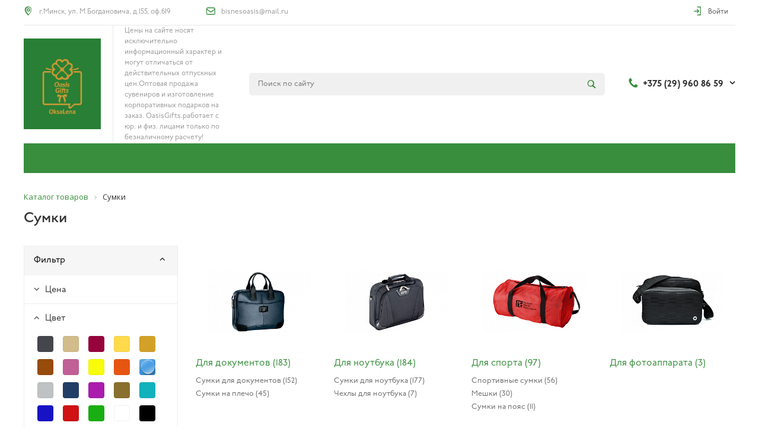

--- FILE ---
content_type: text/html; charset=UTF-8
request_url: https://oasisgifts.by/catalog/sumki/
body_size: 86215
content:
<!DOCTYPE html>
<html lang="ru">
    <head>
                <title>Изготовление сумок на заказ с логотипом, нанесение логотипа на сумки в Минске
</title>
        <meta http-equiv="Content-Type" content="text/html; charset=UTF-8" />
<meta name="keywords" content="сумки, купить Сумки, заказать Сумки от производителя" />
<meta name="description" content="Заказывайте Сумки с логотипом с доставкой по Беларуси. »Индивидуальный дизайн »Цены от производителя »Выгодные предложения сотрудничества: ☎+375-29-311-46-46 и email: marketing@oasisgifts.by" />
<link href="/bitrix/cache/css/s1/universe_s1/kernel_main/kernel_main_v1.css?168063702328822" type="text/css"  rel="stylesheet" />
<link href="/bitrix/js/ui/fonts/opensans/ui.font.opensans.min.css?15628482731861" type="text/css"  rel="stylesheet" />
<link href="/bitrix/cache/css/s1/universe_s1/page_3b0050a142b55ba5a38bd15e525a1455/page_3b0050a142b55ba5a38bd15e525a1455_v1.css?168063609654017" type="text/css"  rel="stylesheet" />
<link href="/bitrix/cache/css/s1/universe_s1/default_1bbabf1222d6cf131b283dc40c8a924e/default_1bbabf1222d6cf131b283dc40c8a924e_v1.css?16806360116229" type="text/css"  rel="stylesheet" />
<link href="/bitrix/cache/css/s1/universe_s1/template_b331718d50ebabf37b2148330319e9d7/template_b331718d50ebabf37b2148330319e9d7_v1.css?1680636011343042" type="text/css"  data-template-style="true" rel="stylesheet" />
<script type="text/javascript">if(!window.BX)window.BX={};if(!window.BX.message)window.BX.message=function(mess){if(typeof mess=='object') for(var i in mess) BX.message[i]=mess[i]; return true;};</script>
<script type="text/javascript">(window.BX||top.BX).message({'JS_CORE_LOADING':'Загрузка...','JS_CORE_NO_DATA':'- Нет данных -','JS_CORE_WINDOW_CLOSE':'Закрыть','JS_CORE_WINDOW_EXPAND':'Развернуть','JS_CORE_WINDOW_NARROW':'Свернуть в окно','JS_CORE_WINDOW_SAVE':'Сохранить','JS_CORE_WINDOW_CANCEL':'Отменить','JS_CORE_WINDOW_CONTINUE':'Продолжить','JS_CORE_H':'ч','JS_CORE_M':'м','JS_CORE_S':'с','JSADM_AI_HIDE_EXTRA':'Скрыть лишние','JSADM_AI_ALL_NOTIF':'Показать все','JSADM_AUTH_REQ':'Требуется авторизация!','JS_CORE_WINDOW_AUTH':'Войти','JS_CORE_IMAGE_FULL':'Полный размер'});</script>
<script type="text/javascript">(window.BX||top.BX).message({'LANGUAGE_ID':'ru','FORMAT_DATE':'DD.MM.YYYY','FORMAT_DATETIME':'DD.MM.YYYY HH:MI:SS','COOKIE_PREFIX':'BITRIX_SM','SERVER_TZ_OFFSET':'10800','SITE_ID':'s1','SITE_DIR':'/','USER_ID':'','SERVER_TIME':'1768708924','USER_TZ_OFFSET':'0','USER_TZ_AUTO':'Y','bitrix_sessid':'6167ea0bdaefee7d56524ab688bb56a6'});</script>


<script type="text/javascript"  src="/bitrix/cache/js/s1/universe_s1/kernel_main/kernel_main_v1.js?1680637023363182"></script>
<script type="text/javascript"  src="/bitrix/cache/js/s1/universe_s1/kernel_main_polyfill_promise/kernel_main_polyfill_promise_v1.js?16806360112506"></script>
<script type="text/javascript" src="/bitrix/js/main/loadext/loadext.min.js?1562848274810"></script>
<script type="text/javascript" src="/bitrix/js/main/loadext/extension.min.js?15628482741304"></script>
<script type="text/javascript" src="/bitrix/js/main/core/core_db.min.js?156284827410247"></script>
<script type="text/javascript" src="/bitrix/js/main/core/core_frame_cache.min.js?156284827411334"></script>
<script type="text/javascript" src="/bitrix/js/main/jquery/jquery-1.8.3.min.js?156284827593637"></script>
<script type="text/javascript">BX.setJSList(['/bitrix/js/main/core/core.js','/bitrix/js/main/core/core_promise.js','/bitrix/js/main/core/core_ajax.js','/bitrix/js/main/json/json2.min.js','/bitrix/js/main/core/core_ls.js','/bitrix/js/main/core/core_fx.js','/bitrix/js/main/core/core_popup.js','/bitrix/js/main/session.js','/bitrix/js/main/core/core_window.js','/bitrix/js/main/date/main.date.js','/bitrix/js/main/core/core_date.js','/bitrix/js/main/utils.js','/bitrix/js/main/polyfill/promise/js/promise.js','/bitrix/templates/universe_s1/components/bitrix/catalog.smart.filter/.default/script.js','/bitrix/templates/universe_s1/components/bitrix/catalog.smart.filter/mobile/script.js','/bitrix/templates/universe_s1/components/bitrix/catalog.section/tile/script.js','/bitrix/templates/universe_s1/js/plugins/jquery.2.2.4.min.js','/bitrix/templates/universe_s1/js/plugins/bootstrap/js/script.js','/bitrix/templates/universe_s1/js/plugins/jquery.ui/script.js','/bitrix/templates/universe_s1/js/plugins/jquery.colorpicker/script.js','/bitrix/templates/universe_s1/js/plugins/jquery.nanoscroller/script.min.js','/bitrix/templates/universe_s1/js/plugins/jquery.mousewheel.min.js','/bitrix/templates/universe_s1/js/plugins/picturefill.min.js','/bitrix/templates/universe_s1/js/plugins/jquery.zoom.min.js','/bitrix/templates/universe_s1/js/plugins/jquery.scrollTo.min.js','/bitrix/templates/universe_s1/js/plugins/sly.min.js','/bitrix/components/bitrix/search.title/script.js']); </script>
<script type="text/javascript">BX.setCSSList(['/bitrix/js/main/core/css/core.css','/bitrix/js/main/core/css/core_popup.css','/bitrix/js/main/core/css/core_date.css','/bitrix/templates/universe_s1/components/bitrix/catalog/catalog/style.css','/bitrix/templates/universe_s1/components/bitrix/catalog.smart.filter/.default/style.css','/bitrix/templates/universe_s1/components/bitrix/catalog.section.list/tile/style.css','/bitrix/templates/universe_s1/components/bitrix/catalog.smart.filter/mobile/style.css','/bitrix/templates/universe_s1/components/bitrix/system.pagenavigation/.default/style.css','/bitrix/templates/universe_s1/components/bitrix/catalog.section/tile/style.css','/bitrix/templates/universe_s1/components/intec.universe/widget/markers/style.css','/bitrix/templates/universe_s1/components/intec.universe/settings/.default/style.css','/bitrix/templates/universe_s1/js/plugins/bootstrap/css/style.css','/bitrix/templates/universe_s1/js/plugins/bootstrap/css/theme.css','/bitrix/templates/universe_s1/js/plugins/jquery.ui/style.css','/bitrix/templates/universe_s1/js/plugins/jquery.colorpicker/style.css','/bitrix/templates/universe_s1/js/plugins/jquery.nanoscroller/style.css','/bitrix/templates/universe_s1/fonts/font-awesome/css/font-awesome.css','/bitrix/templates/universe_s1/fonts/p22underground/style.css','/bitrix/templates/universe_s1/fonts/glyphter/style.css','/bitrix/templates/universe_s1/fonts/typicons/style.css','/bitrix/templates/universe_s1/css/public.css','/bitrix/templates/universe_s1/components/intec.universe/widget/buttontop/style.css','/bitrix/templates/universe_s1/components/intec.universe/widget/header/style.css','/bitrix/templates/universe_s1/components/intec.universe/widget/header/bitrix/system.auth.form/.default/style.css','/bitrix/templates/universe_s1/components/bitrix/search.title/.default/style.css','/bitrix/templates/universe_s1/components/bitrix/menu/horizontal/style.css','/bitrix/templates/universe_s1/components/intec.universe/widget/header/bitrix/menu/mobile/style.css','/bitrix/templates/universe_s1/components/intec.universe/widget/header/bitrix/system.auth.form/mobile/style.css','/bitrix/components/bitrix/breadcrumb/templates/universal/style.css','/bitrix/templates/universe_s1/components/intec.universe/widget/footer/style.css','/bitrix/templates/universe_s1/components/bitrix/menu/footer/style.css','/bitrix/templates/universe_s1/components/bitrix/system.auth.authorize/popup/style.css']); </script>
<script type="text/javascript">
					(function () {
						"use strict";

						var counter = function ()
						{
							var cookie = (function (name) {
								var parts = ("; " + document.cookie).split("; " + name + "=");
								if (parts.length == 2) {
									try {return JSON.parse(decodeURIComponent(parts.pop().split(";").shift()));}
									catch (e) {}
								}
							})("BITRIX_CONVERSION_CONTEXT_s1");

							if (cookie && cookie.EXPIRE >= BX.message("SERVER_TIME"))
								return;

							var request = new XMLHttpRequest();
							request.open("POST", "/bitrix/tools/conversion/ajax_counter.php", true);
							request.setRequestHeader("Content-type", "application/x-www-form-urlencoded");
							request.send(
								"SITE_ID="+encodeURIComponent("s1")+
								"&sessid="+encodeURIComponent(BX.bitrix_sessid())+
								"&HTTP_REFERER="+encodeURIComponent(document.referrer)
							);
						};

						if (window.frameRequestStart === true)
							BX.addCustomEvent("onFrameDataReceived", counter);
						else
							BX.ready(counter);
					})();
				</script>



<script type="text/javascript"  src="/bitrix/cache/js/s1/universe_s1/template_aae418bc78c12680c92c86b6331be5dc/template_aae418bc78c12680c92c86b6331be5dc_v1.js?1680636011439751"></script>
<script type="text/javascript" src="/bitrix/themes/intec.core/js/core.min.js?156284827710264"></script>
<script type="text/javascript" src="/bitrix/themes/intec.core/js/controls.min.js?15628482773193"></script>
<script type="text/javascript"  src="/bitrix/cache/js/s1/universe_s1/page_c946a3b026cb76b2a07b13ebbf3f8a4c/page_c946a3b026cb76b2a07b13ebbf3f8a4c_v1.js?168063609656283"></script>
<script type="text/javascript">var _ba = _ba || []; _ba.push(["aid", "df2e03393a07b2654f72f83a99940b21"]); _ba.push(["host", "oasisgifts.by"]); (function() {var ba = document.createElement("script"); ba.type = "text/javascript"; ba.async = true;ba.src = (document.location.protocol == "https:" ? "https://" : "http://") + "bitrix.info/ba.js";var s = document.getElementsByTagName("script")[0];s.parentNode.insertBefore(ba, s);})();</script>


        <meta name="viewport" content="initial-scale=1.0, width=device-width">
        <meta name="author" content="Мирончик Алексей">
        <meta name="copyright" content="rushstudio.by" />
        
                
        <link rel="apple-touch-icon" sizes="180x180" href="/include/favicons/apple-touch-icon.png">
		<link rel="icon" type="image/png" sizes="32x32" href="/include/favicons/favicon-32x32.png">
		<link rel="icon" type="image/png" sizes="16x16" href="/include/favicons/favicon-16x16.png">
		<link rel="manifest" href="/include/favicons/site.webmanifest">
		<link rel="mask-icon" href="/include/favicons/safari-pinned-tab.svg" color="#5bbad5">
		<link rel="shortcut icon" href="/include/favicons/favicon.ico">
		<meta name="msapplication-TileColor" content="#ffc40d">
		<meta name="msapplication-config" content="/include/favicons/browserconfig.xml">
		<meta name="theme-color" content="#ffffff">
		

        <script type="text/javascript">
    window.universe = (function ($, api) {
        var self = {};

        self.ajax = function(action, data, callback) {
            if (!api.isFunction(callback))
                callback = function () {};

            $.ajax({
                'type': 'POST',
                'url': '/',
                'cache': false,
                'dataType': 'json',
                'data': {
                    'action': action,
                    'ajax-mode': 'Y',
                    'data': data
                },
                success: callback,
                error: function(response){
                    console.error(response);
                }
            });
        };

        self.page = function (page, query, data, callback) {
            if (!api.isFunction(callback))
                callback = function () {};

            var url = '/';

            query = api.extend({}, query, {'page': page, 'page-mode': 'Y'});
            query = $.param(query);

            url = url + '?' + query;

            $.ajax({
                'type': 'POST',
                'url': url,
                'cache': false,
                'data': data,
                'success': callback,
                'error': function (response) {
                    console.error(response);
                }
            });
        };

        self.catalog = {};

        self.fixContainer = function(selector, settings){
            if (!api.isObject(settings))
                settings = {};

            var $element = $(selector),
                top = settings.top || '20px',
                markClass = settings.markClass || 'fixed',
                width = $element.width(),
                offset = $element.offset(),
                original = $element.attr('style');

            if (api.isEmpty(original))
                original = null;

            function fixPosition () {
                if ($element.css('position') !== 'fixed') {
                    if (offset.top < $(window).scrollTop()) {
                        $element.css({
                            'position': 'fixed',
                            'z-index': 100,
                            'top': top,
                            'left': offset.left,
                            'width': width
                        });
                        $element.addClass(markClass);
                    }
                } else if (offset.top >= $(window).scrollTop()) {
                    $element.attr('style', original);
                    $element.removeClass(markClass);
                }
            }

            fixPosition();
            self.on('scroll', fixPosition);
        };

        api.extend(self, api.ext.events(self));

        $(window).scroll(function(){
            self.trigger('scroll', $(window).scrollTop(), $(window).scrollLeft());
        });

        return self;
    })(jQuery, intec);
</script>
                                            <link rel="stylesheet" href="/bitrix/templates/universe_s1/css/common.min.css" />
                                                <link rel="stylesheet" href="/bitrix/templates/universe_s1/css/content.min.css" />
                                                <link rel="stylesheet" href="/bitrix/templates/universe_s1/css/buttons.min.css" />
                                                <link rel="stylesheet" href="/bitrix/templates/universe_s1/css/controls.css" />
                                                <style type="text/css">a {
  color: #388e3c; }

a:focus, a:hover {
  color: #46b34b; }

.intec-button.intec-button-cl-common {
  background-color: #388e3c;
  border-color: #388e3c; }

.intec-button.intec-button-cl-common:hover, .intec-button.intec-button-cl-common.hover {
  background-color: #46b34b;
  border-color: #46b34b; }

.intec-button.intec-button-cl-common:active, .intec-button.intec-button-cl-common.active {
  background-color: #46b34b;
  border-color: #46b34b; }

.intec-button.intec-button-cl-common.intec-button-transparent {
  color: #388e3c; }

.intec-button.intec-button-transparent {
  background-color: transparent; }

.intec-cl-text {
  color: #388e3c !important; }

.intec-cl-text-active:active {
  color: #388e3c !important; }

.intec-cl-text-active.active {
  color: #388e3c !important; }

.intec-cl-text-focus:focus {
  color: #388e3c !important; }

.intec-cl-text-hover:hover {
  color: #388e3c !important; }

.intec-cl-background {
  background-color: #388e3c !important;
  fill: #388e3c !important; }

.intec-cl-background-active:active {
  background-color: #388e3c !important; }

.intec-cl-background-focus:focus {
  background-color: #388e3c !important; }

.intec-cl-background-hover:hover {
  background-color: #388e3c !important; }

.intec-cl-background-dark {
  background-color: #2a692d !important;
  fill: #2a692d !important; }

.intec-cl-background-dark-active:active {
  background-color: #2a692d !important; }

.intec-cl-background-dark-focus:focus {
  background-color: #2a692d !important; }

.intec-cl-background-dark-hover:hover {
  background-color: #2a692d !important; }

.intec-cl-background-light {
  background-color: #46b34b !important;
  fill: #46b34b !important; }

.intec-cl-background-light-active:active {
  background-color: #46b34b !important; }

.intec-cl-background-light-focus:focus {
  background-color: #46b34b !important; }

.intec-cl-background-light-hover:hover {
  background-color: #46b34b !important; }

.intec-cl-border {
  border-color: #388e3c !important; }

.intec-cl-border-light {
  border-color: #46b34b !important; }

.intec-cl-border-active:active {
  border-color: #388e3c !important; }

.intec-cl-border-focus:focus {
  border-color: #388e3c !important; }

.intec-cl-border-hover:hover {
  border-color: #388e3c !important; }

.intec-cl-text-light {
  color: #46b34b !important; }

.intec-cl-text-light-active:active {
  color: #46b34b !important; }

.intec-cl-text-light-focus:focus {
  color: #46b34b !important; }

.intec-cl-text-light-hover:hover {
  color: #46b34b !important; }

.intec-cl-text-dark {
  color: #2a692d !important; }

.intec-cl-text-dark-active:active {
  color: #2a692d !important; }

.intec-cl-text-dark-focus:focus {
  color: #2a692d !important; }

.intec-cl-text-dark-hover:hover {
  color: #2a692d !important; }

.intec-cl-background-light {
  background-color: #46b34b !important;
  fill: #46b34b !important; }

.intec-cl-background-light-active:active {
  background-color: #46b34b !important; }

.intec-cl-background-light-focus:focus {
  background-color: #46b34b !important; }

.intec-cl-background-light-hover:hover {
  background-color: #46b34b !important; }

.intec-tabs.nav-tabs > li.active > a, .intec-tabs.nav-tabs > li > a:focus, .intec-tabs.nav-tabs > li > a:hover {
  border-bottom-color: #388e3c !important;
  color: #388e3c !important; }

.intec-contest-checkbox.checked:after {
  background-color: #388e3c !important; }

.intec-content {
  max-width: 1240px; }

.intec-content .intec-content.intec-content-primary {
  max-width: 1240px; }

.intec-input.intec-input-checkbox input:checked + .intec-input-selector:before, .intec-input.intec-input-radio input:checked + .intec-input-selector:before {
  background: #388e3c !important; }

h1, .h1 {
  font-size: 24px; }

body {
  font-size: 14px;
  font-family: "P22 underground", sans-serif; }

.intec-background {
  background: #fff; }

body {
  background: ""; }
</style>
                                                <style type="text/css">.sale-icons a.sale-icons-item:hover .sale-icons-icon, .sale-icons a.sale-icons-item.hover .sale-icons-icon, .sale-icons a.sale-icons-item:active .sale-icons-icon, .sale-icons a.sale-icons-item.active .sale-icons-icon, .intec-sections-tile > div:hover .intec-section-name, .menu.menu-horizontal .menu-item.menu-item-default .menu-submenu .menu-submenu-item:hover > .menu-submenu-item-text, .widget-catalog-categories .widget-catalog-categories-tabs .widget-catalog-categories-tab a:hover, .widget-catalog-categories .widget-catalog-categories-tabs .widget-catalog-categories-tab.active a, .widget-catalog-categories .widget-catalog-categories-desktop .widget-catalog-categories-navigation .widget-catalog-categories-navigation-next:hover, .widget-catalog-categories .widget-catalog-categories-desktop .widget-catalog-categories-navigation .widget-catalog-categories-navigation-previous:hover, .widget-reviews .widget-reviews-view.widget-reviews-view-slider .widget-reviews-navigation .widget-reviews-navigation-next:hover, .widget-reviews .widget-reviews-view.widget-reviews-view-slider .widget-reviews-navigation .widget-reviews-navigation-previous:hover, .widget-news .widget-news-view.widget-news-view-extend .widget-news-navigation .widget-news-navigation-next:hover, .widget-news .widget-news-view.widget-news-view-extend .widget-news-navigation .widget-news-navigation-previous:hover, .footer-menu a.child-link.active, .bx-filter .bx-filter-popup-result a, .intec-button.intec-button-link, .intec-sections-list .intec-section-name:hover, .intec-sections-list .intec-subsection:hover, .intec-sections-list .intec-subsection:hover span, .intec-catalog-section-tile .price-block .element-buys, .intec-min-button.added, .intec-catalog-section-tile .catalog-section-element .intec-min-button:hover, .intec-min-button.add:hover, .intec-catalog-section .element-properties li, .intec-like:hover, .intec-like.hover, .intec-like:active, .intec-like.added, .intec-compare.glyph-icon-compare:hover, .intec-compare.glyph-icon-compare.hover, .intec-compare.glyph-icon-compare:active, .intec-compare.glyph-icon-compare.active, .intec-item-detail .show-all-characteristics, .contacts .contacts-offices .contacts-office .contacts-information-section.contacts-contacts .contacts-email a:hover .active.widget-reviews .widget-reviews-mobile .widget-reviews-view.widget-reviews-view-blocks-2 .widget-reviews-item .widget-reviews-item-header .widget-reviews-item-name, .bx_compare .table_compare table tr td a, .news-list-filter .news-list-filter-button.news-list-filter-button-active, .news-list-filter .news-list-filter-button:hover, .bx_ordercart .bx_ordercart_order_table_container tbody td.control .delay-item:hover, .bx_ordercart .bx_ordercart_order_table_container tbody td.control .to-cart-item:hover, .bx-soa-editstep, .bx-soa-item-title a, .subscribe-block .email-block-subscribe .subscribe-info:before, .project .project-services .project-service .project-service-information .project-service-name, .widget-reviews .widget-reviews-mobile .widget-reviews-view.widget-reviews-view-blocks-2 .widget-reviews-item .widget-reviews-item-header .widget-reviews-item-name, .intec-certificates.desktop-template.template-tiles .intec-certificates_item:hover .intec-certificates_name, .intec-sections-tile-1 > div:hover .intec-section-name, .intec-certificates.desktop-template.template-tiles .intec-certificates_item:hover .intec-certificates_name, .header .header-desktop .header-content .header-content-menu .menu.menu-horizontal .menu-wrapper .menu-item:hover .menu-item-text .menu-item-text-wrapper, .header .header-desktop .header-content .header-content-menu .menu.menu-horizontal .menu-wrapper .menu-item.menu-item-active .menu-item-text .menu-item-text-wrapper, .intec-item-detail .item-bind-items .item-bind-items-list .owl-nav .owl-prev:hover, .intec-item-detail .item-bind-items .item-bind-items-list .owl-nav .owl-next:hover, .bx-filter .bx-filter-popup-result a, .intec-panel-sort .sort-value.sort-state-active a, .header.with-banner .header-desktop .header-static .header-content .header-content-phone .header-content-phone-call .header-content-phone-call-wrapper:hover, .header.with-banner[data-banner-color=black] .header-desktop .header-info .header-info-button:hover .header-info-button-text, .header.with-banner[data-banner-color=black] .header-desktop .header-static .header-content .header-info-button:hover .header-info-button-text, .header.with-banner[data-banner-color=black] .header-static .intec-search-icon:hover, .header.with-banner[data-banner-color=white] .header-desktop .header-info .header-info-social:hover, .header.with-banner .header-desktop .header-static .menu.menu-horizontal .menu-item:hover .menu-item-text:hover, .header.with-banner .header-desktop .header-static .menu.menu-horizontal .menu-item.menu-item-active .menu-item-text, .header .header-desktop .header-static .header-info .header-info-button .header-info-button-icon, .header .header-desktop .header-static .header-content .header-info-button .header-info-button-icon {
  color: #388e3c !important; }

.widget-catalog-categories .widget-catalog-categories-tabs .widget-catalog-categories-tab a:hover, .widget-catalog-categories .widget-catalog-categories-tabs .widget-catalog-categories-tab.active a, .widget-catalog-categories .widget-catalog-categories-dots .owl-dot.active, .news-list-slider .slider-dots .owl-dot .slider-dot:hover, .news-list-slider .slider-dots .owl-dot.active .slider-dot, .intec-item-detail .slider-item.active, .bx_compare .bx_sort_container .sortbutton.current, .bx_compare .bx_sort_container .sortbutton:hover, .bx_ordercart .bx_sort_container a.current, .bx-soa-section.bx-selected, .bx-soa-pp-company.bx-selected .bx-soa-pp-company-graf-container, .news-list-slider-cb .slider-dots .owl-dot .slider-dot:hover, .news-list-slider-cb .slider-dots .owl-dot.active .slider-dot {
  border-color: #388e3c !important; }

.arrow-right {
  border-right: 25px solid #388e3c !important; }

.sale-icons a.sale-icons-item:hover .sale-icons-count, .sale-icons a.sale-icons-item.hover .sale-icons-count, .sale-icons a.sale-icons-item:active .sale-icons-count, .sale-icons a.sale-icons-item.active .sale-icons-count, .widget-catalog-categories .widget-catalog-categories-dots .owl-dot.active, .intec-news-sections.template-chess .intec-news-sections_item:hover .intec-news-sections_name, .intec-news-sections.template-puzzle .intec-news-sections_item:hover .intec-news-sections_name, .intec-news-sections.template-tiles .intec-news-sections_item:hover .intec-news-sections_name, input[type=checkbox]:checked + span, .ask-question-container .ask-question-title:after {
  background-color: #2a692d; }

.intec-catalog-section-tile .price-block .element-buys.active, .intec-catalog-section-tile .price-block .element-buys.added, .share-products-block .products-element .price-block .price .element-buy.active, .news-list-slider .slider-dots .owl-dot.active .slider-dot, .bx-filter .body-filter .bx-filter-parameters-box .bx-filter-popup-result, .news-list-slider .slider-dots .owl-dot .slider-dot:hover, .intec-item-detail .properties-list > li:before, .intec-bt-button, .news-list-slider:hover .slider-wrapper .owl-nav .owl-prev:hover, .news-list-slider:hover .slider-wrapper .owl-nav .owl-next:hover, .widget-reviews .widget-reviews-view.widget-reviews-view-slider .widget-reviews-dots .owl-dot.active, .widget-news .widget-news-view.widget-news-view-extend .widget-news-dots .owl-dot.active, .owl-carusel-gallery.owl-theme .owl-dots .owl-dot.active span, .owl-carusel-gallery.owl-theme .owl-dots .owl-dot:hover span, .carusel-products.owl-theme .owl-dots .owl-dot.active span, .carusel-products.owl-theme .owl-dots .owl-dot:hover span, .widget-flying-basket .flying-basket-mobile-buttons-wrap .flying-basket_button_count, .bx_forgotpassword_page .description:before, .bx_registration_page .registration-info:before, .news-list-slider-cb:hover .slider-wrapper .owl-nav .owl-prev:hover, .news-list-slider-cb:hover .slider-wrapper .owl-nav .owl-next:hover, .news-list-slider-cb .slider-dots .owl-dot .slider-dot:hover, .news-list-slider-cb .slider-dots .owl-dot.active .slider-dot, .subscribe-block .checkbox input[type=checkbox]:checked + label:after, .news-list.news-list-blocks-2 .news-list-item.news-list-item-first .news-list-item-wrapper:hover .news-list-name-wrapper, .binded-products .owl-dots .owl-dot.active, .binded-products .owl-dots .owl-dot:hover, .loading-container.active {
  background-color: #388e3c !important; }

.intec-bt-button {
  text-shadow: 0 1px 0 #388e3c !important; }

.intec-bt-button:hover {
  background-color: #46b34b !important; }

.contacts .contacts-offices .contacts-office .contacts-information-section.contacts-contacts .contacts-email a, .widget-reviews .widget-reviews-view.widget-reviews-view-slider .widget-reviews-dots .owl-dot.active, .widget-news .widget-news-view.widget-news-view-extend .widget-news-dots .owl-dot.active, .project .project-services .project-service .project-service-information .project-service-name, .checkbox input[type=checkbox]:checked + label:after, .intec-item-detail .sku-property-value:hover, .intec-item-detail .sku-property-value.active, .news-list-slider-cb .slider-dots .owl-dot .slider-dot:hover, .news-list-slider-cb .slider-dots .owl-dot.active .slider-dot, .binded-products .owl-dots .owl-dot.active, .binded-products .owl-dots .owl-dot:hover {
  border-color: #388e3c !important; }

.widget-articles-content .widget-articles .element-big:hover .element-wrapper .header span {
  background-color: #388e3c !important; }
</style>
                                                <link rel="stylesheet" href="/bitrix/templates/universe_s1/js/plugins/jquery.owl.carousel/style.min.css" />
                                                <link rel="stylesheet" href="/bitrix/templates/universe_s1/js/plugins/jquery.owl.carousel/theme.min.css" />
                                                <script type="text/javascript" src="/bitrix/templates/universe_s1/js/plugins/jquery.owl.carousel/script.min.js"></script>
                                                <script type="text/javascript" src="/bitrix/templates/universe_s1/js/plugins/jquery.animateNumber.min.js"></script>
                                                <script type="text/javascript" src="/bitrix/templates/universe_s1/js/plugins/jquery.light.gallery/script.min.js"></script>
                                                <link rel="stylesheet" href="/bitrix/templates/universe_s1/js/plugins/jquery.light.gallery/style.min.css" />
                                                <script type="text/javascript" src="/bitrix/templates/universe_s1/js/basket.min.js"></script>
                                                <script type="text/javascript" src="/bitrix/templates/universe_s1/js/compare.min.js"></script>
                                                <script type="text/javascript" src="/bitrix/templates/universe_s1/js/catalog.min.js"></script>
                                                <script type="text/javascript" src="/bitrix/templates/universe_s1/js/common.min.js"></script>
                                                <script type="text/javascript" src="/bitrix/templates/universe_s1/js/forms.min.js"></script>
                                                <script type="text/javascript" src="/bitrix/templates/universe_s1/js/components.min.js"></script>
                                                <link rel="stylesheet" href="/bitrix/templates/universe_s1/css/custom.css" />
                                    <!-- Yandex.Metrika counter -->
<script type="text/javascript" >
    (function (d, w, c) {
        (w[c] = w[c] || []).push(function() {
            try {
                w.yaCounter49047851 = new Ya.Metrika({
                    id:49047851,
                    clickmap:true,
                    trackLinks:true,
                    accurateTrackBounce:true,
                    webvisor:true
                });
            } catch(e) { }
        });

        var n = d.getElementsByTagName("script")[0],
            s = d.createElement("script"),
            f = function () { n.parentNode.insertBefore(s, n); };
        s.type = "text/javascript";
        s.async = true;
        s.src = "https://mc.yandex.ru/metrika/watch.js";

        if (w.opera == "[object Opera]") {
            d.addEventListener("DOMContentLoaded", f, false);
        } else { f(); }
    })(document, window, "yandex_metrika_callbacks");
</script>
<noscript><div><img src="https://mc.yandex.ru/watch/49047851" style="position:absolute; left:-9999px;" alt="" /></div></noscript>
<!-- /Yandex.Metrika counter -->

<!-- Global site tag (gtag.js) - Google Analytics -->
<script async src="https://www.googletagmanager.com/gtag/js?id=UA-81348229-1"></script>
<script>
  window.dataLayer = window.dataLayer || [];
  function gtag(){dataLayer.push(arguments);}
  gtag('js', new Date());

  gtag('config', 'UA-81348229-1');
</script><!-- Yandex.Metrika counter --> <script type="text/javascript" > (function(m,e,t,r,i,k,a){m[i]=m[i]||function(){(m[i].a=m[i].a||[]).push(arguments)}; m[i].l=1*new Date();k=e.createElement(t),a=e.getElementsByTagName(t)[0],k.async=1,k.src=r,a.parentNode.insertBefore(k,a)}) (window, document, "script", "https://mc.yandex.ru/metrika/tag.js", "ym"); ym(87045885, "init", { clickmap:true, trackLinks:true, accurateTrackBounce:true, webvisor:true }); </script> <noscript><div><img src="https://mc.yandex.ru/watch/87045885" style="position:absolute; left:-9999px;" alt="" /></div></noscript> <!-- /Yandex.Metrika counter -->
<!-- Global site tag (gtag.js) - Google Analytics -->
<script async src="https://www.googletagmanager.com/gtag/js?id=G-C2196028DM"></script>
<script>
  window.dataLayer = window.dataLayer || [];
  function gtag(){dataLayer.push(arguments);}
  gtag('js', new Date());

  gtag('config', 'G-C2196028DM');
</script>
</head>
    <body class="public intec-adaptive">
                <!--'start_frame_cache_d1lqBc'--><div id="00000000557fcac40000000026730548" style="display: none">
    <script type="text/javascript">
        (function ($, api) {
            var root;
            var data;
            var update;
            var updated;
            var run;
            var attributes;
            var attribute;

            attribute = function (name) {
                var self = {};

                self.getName = function () { return name; };
                self.getSelector = function (value) {
                    if (value)
                        return '[' + self.getName() + '=' + value + ']';

                    return '[' + self.getName() + ']';
                };

                return self;
            };

            attributes = {};
            attributes.basket = {};
            attributes.basket.add = attribute('data-basket-add');
            attributes.basket.added = attribute('data-basket-added');
            attributes.basket.delay = attribute('data-basket-delay');
            attributes.basket.delayed = attribute('data-basket-delayed');
            attributes.basket.in = attribute('data-basket-in');
            attributes.compare = {};
            attributes.compare.add = attribute('data-compare-add');
            attributes.compare.added = attribute('data-compare-added');
            attributes.compare.in = attribute('data-compare-in');

            root = $('#00000000557fcac40000000026730548');
            data = {'basket': [], 'compare': []};
            run = function () {
                $(attributes.basket.add.getSelector())
                    .add(attributes.basket.added.getSelector())
                    .add(attributes.basket.delay.getSelector())
                    .add(attributes.basket.delayed.getSelector())
                    .attr(attributes.basket.in.getName(), 'false');

                api.each(data.basket, function (index, item) {
                    var nodes;

                    if (!item.delay) {
                        nodes = $(attributes.basket.add.getSelector(item.id))
                            .add(attributes.basket.added.getSelector(item.id));
                    } else {
                        nodes = $(attributes.basket.delay.getSelector(item.id))
                            .add(attributes.basket.delayed.getSelector(item.id));
                    }

                    nodes.attr(attributes.basket.in.getName(), 'true');
                });

                $(attributes.compare.add.getSelector())
                    .add(attributes.compare.added.getSelector())
                    .attr(attributes.compare.in.getName(), 'false');

                api.each(data.compare, function (index, item) {
                    $(attributes.compare.add.getSelector(item))
                        .add(attributes.compare.added.getSelector(item))
                        .attr(attributes.compare.in.getName(), 'true');
                });
            };
            updated = false;
            update = function () {
                if (updated)
                    return;

                updated = true;
                universe.components.get({'component': 'intec.universe:widget', 'template': 'basket.updater', 'parameters': {'BASKET_UPDATE': 'Y', 'COMPARE_UPDATE': 'Y', 'COMPARE_NAME': 'compare', 'CACHE_TYPE': 'N', '~BASKET_UPDATE': 'Y', '~COMPARE_UPDATE': 'Y', '~COMPARE_NAME': 'compare', '~CACHE_TYPE': 'N', 'AJAX_MODE': 'N'}}, function (result) {
                    root.replaceWith(result);
                });
            };

                            universe.basket.once('update', update);
                                        universe.compare.once('update', update);
            
            BX.addCustomEvent("onFrameDataReceived" , function () {
                if (updated)
                    return;

                run();
            });

            BX.ready(function() {
                if (updated)
                    return;

                run();
            });
        })(jQuery, intec);
    </script>
</div>
<!--'end_frame_cache_d1lqBc'-->                <div class="intec-template">
            <div class="intec-content intec-content-visible intec-background">
            <div class="intec-content-wrapper">
        <div class="intec-template-content">
        <div style="margin-bottom: 30px;">
                                    <div class="widget-button-top">
    <div class="button_top intec-cl-background intec-cl-background-light-hover">

    </div>
</div>

<script>
    $(window).scroll(function() {
        if($(this).scrollTop() > 800) {
            $('.button_top').fadeIn();
        }
        else {
            $('.button_top').fadeOut();
        }
    })
    $('.button_top').click(function() {
        $('body, html').animate({
            scrollTop: 0
        }, 600);
    });
</script>
<style>
    .widget-button-top .button_top {
        border-radius:10px;
    }
</style>
<div class="header " id="00000000557fcbf20000000026730548">
    
    <div class="header-desktop">
        <div class="header-static">
                <div class="header-info">
        <div class="intec-content intec-content-visible">
            <div class="intec-content-wrapper">
                <div class="header-info-left">
                                    </div>
                                    <div class="header-info-left">
                        <div class="header-info-stickers">
    <div class="header-info-stickers-wrapper">
                    <div class="header-info-item header-info-sticker">
                <div class="header-info-item header-info-sticker-wrapper">
                    <div class="intec-aligner"></div>
                    <div class="header-info-sticker-icon glyph-icon-location intec-cl-text"></div>
                    <div class="header-info-sticker-text">
                        г.Минск, ул. М.Богдановича, д.155, оф.619                    </div>
                </div>
            </div>
                            <div class="header-info-item header-info-sticker">
                <div class="header-info-item header-info-sticker-wrapper">
                    <div class="intec-aligner"></div>
                    <div class="header-info-sticker-icon glyph-icon-mail intec-cl-text"></div>
                    <a class="header-info-sticker-text" href="mailto:bisnesoasis@mail.ru">bisnesoasis@mail.ru</a>
                </div>
            </div>
                                <div class="clearfix"></div>
    </div>
</div>                    </div>
                                                <div class="header-info-right">
                                                                <!--'start_frame_cache_iIjGFB'-->    <div class="header-info-authorization" id="00000000557fcbea0000000026730548">
                    <div class="header-info-button intec-cl-text-hover" data-action="login">
                <div class="intec-aligner"></div>
                <div class="header-info-button-icon glyph-icon-login_2"></div>
                <div class="header-info-button-text">
                    Войти                </div>
            </div>
                            <div class="auth_popup_container" style="display: none;">
                <div class="system-auth-authorize">
    <div class="row">
        <div class="col-xs-12 col-sm-7 login_page">
                        <div class="login_form clearfix">
                <form name="form_auth"
                      method="post"
                      target="_top"
                      action="/personal/profile/"
                      class="bx_auth_form intec-form">
                    <input type="hidden" name="AUTH_FORM" value="Y" />
                    <input type="hidden" name="TYPE" value="AUTH" />
                                            <input type="hidden" name="backurl" value="/catalog/sumki/" />
                                                            <div class="intec-form-field">
                        <div class="intec-form-caption">Логин:</div>
                        <div class="intec-form-value">
                            <input class="intec-input intec-input-block login-input"
                                   type="text"
                                   name="USER_LOGIN"
                                   maxlength="255"
                                   value="" />
                        </div>
                    </div>
                    <div class="intec-form-field">
                        <div class="intec-form-caption">Пароль:</div>
                        <div class="intec-form-value">
                            <input class="intec-input intec-input-block password-input"
                                   type="password"
                                   name="USER_PASSWORD"
                                   maxlength="255" />
                        </div>
                    </div>
                                                            <div class="login-page-row row">
                                                    <div class="col-xs-6 link">
                                <a class="intec-cl-text" href="/personal/profile/?forgot_pass"
                                   rel="nofollow">Забыли пароль?</a>
                            </div>
                                                                            <div class="col-xs-6 rememberme">
                                <label class="USER_REMEMBER right intec-input intec-input-checkbox">
                                    <input type="checkbox" name="USER_REMEMBER" value="Y"/>
                                    <span class="intec-input-selector"></span>
                                    <span class="intec-input-text">Запомнить меня</a></span>
                                </label>
                            </div>
                                            </div>
                    <div class="login-page-row row">
                                                    <div class="col-xs-12">
                                <input type="submit"
                                       name="Login"
                                       class="intec-button intec-button-cl-common intec-button-lg login_button"
                                       value="Войти" />
                            </div>
                                            </div>
                </form>

                            </div>
        </div>

        <div class="col-xs-12 col-sm-5 reg_block">
            <a href="/personal/profile/?register=yes"
               class="intec-button intec-button-cl-common intec-button-lg registration_button solid_button">
                Зарегистрироваться            </a>
            <div class="label_text">После регистрации на сайте вам будет доступно отслеживание состояния заказов, личный кабинет и другие новые возможности</div>
        </div>
    </div>
</div>

<script type="text/javascript">
        try{document.form_auth.USER_LOGIN.focus();}catch(e){}
    </script>            </div>
            <script type="text/javascript">
                (function ($, api) {
                    var root = $('#00000000557fcbea0000000026730548');
                    var buttons = {
                        'login': root.find('[data-action=login]')
                    };

                    buttons.login.on('click', function () {
                        var popup = new BX.PopupWindow(
                            'authPopup',
                            null,
                            {
                                content: $('#00000000557fcbea0000000026730548 .auth_popup_container').clone().get(0),
                                title: 'Авторизация',
                                closeIcon: {
                                    right: '20px',
                                    top: '22px'
                                },
                                zIndex: 0,
                                offsetLeft: 0,
                                offsetTop: 0,
                                width: 800,
                                overlay: true,
                                titleBar: {
                                    content: BX.create('span', {
                                        html: 'Авторизация',
                                        props: {
                                            className: 'access-title-bar'
                                        }
                                    })
                                }
                            });
                        popup.show();
                    });
                })(jQuery, intec);
            </script>
            </div>
<!--'end_frame_cache_iIjGFB'-->                                    </div>
                                <div class="clearfix"></div>
            </div>
        </div>
    </div>
<div class="header-content">
    <div class="intec-content">
        <div class="intec-content-wrapper">
            <div class="header-content-wrapper">
                <div class="header-content-wrapper-2">
                    <div class="header-content-wrapper-3">
                                                <div class="header-content-item">
                            <a href="/" class="header-content-item-wrapper header-content-logotype intec-image">
                                <div class="intec-aligner"></div>
                                <img src="/upload/medialibrary/60f/60fd95a8eb16c5a1bd633a9a12844cbf.png"><br>                            </a>
                        </div>
                                                    <div class="header-content-item">
                                <div class="header-content-item-wrapper">
                                    <div class="header-content-tagline">
                                        <div class="header-content-tagline-delimiter"></div>
                                        <div class="header-content-tagline-text">
                                            Цены на сайте носят исключительно информационный характер и могут отличаться от действительных отпускных цен.Оптовая продажа сувениров и изготовление корпоративных подарков на заказ. OasisGifts.работает с юр. и физ. лицами только по безналичному расчету!                                        </div>
                                    </div>
                                </div>
                            </div>
                                                                                                            <div class="header-content-item header-content-item-full">
                                        <div class="intec-search-normal intec-search-normal-header">
        <div class="intec-search-normal-wrapper">
            <form action = "/catalog/index.php" class="intec-search-form">
                <button type="submit" class="intec-search-icon glyph-icon-loop intec-cl-text" aria-hidden="true"></button>
                <input class="intec-search-input" type = "text" name = "q" value = "" maxlength="50"  autocomplete = "off" placeholder="Поиск по сайту"/>
            </form>
        </div>
    </div>
                                </div>
                            

                                                                            <div class="header-content-item">
                                <div class="header-content-item-wrapper header-content-phone">
                                                                                <div class="header-content-phone-text">
                                                <div class="header-content-phone-text-icon glyph-icon-phone intec-cl-text" style="padding-bottom: 3px"></div>
                                                <a class="header-content-phone-text-content" href="tel:+375 (29) 960 86 59">
                                                    +375 (29) 960 86 59                                                </a>
                                                                                                    <div class="header-content-phone-text-menu intec-cl-text-hover" data-type="phone">
                                                        <div class="header-content-phone-text-menu-button fa fa-angle-down"></div>
                                                        <div class="header-content-phone-text-menu-content" data-type="menu">
                                                                                                                                                                                                                                                                                                                        <a href="tel:‎+375 (44) 500 50 13" class="header-content-phone-text-menu-phone intec-cl-text-hover">
                                                                    ‎+375 (44) 500 50 13                                                                </a>
                                                                                                                                                                                            <a href="tel:" class="header-content-phone-text-menu-phone intec-cl-text-hover">
                                                                                                                                    </a>
                                                                                                                    </div>
                                                    </div>
                                                                                            </div>
                                                                    </div>
                            </div>
                                                                                                                    </div>
                </div>
            </div>
        </div>
    </div>
</div>
    <div class="header-menu">
            <div id="00000000557fcb170000000026730548" class="menu menu-horizontal intec-cl-background " data-role="menu">
        <div class="intec-content">
            <div class="intec-content-wrapper">
                <div class="menu-wrapper" data-role="items">
                                                                <div class="menu-item menu-item-section menu-item-active intec-cl-text intec-cl-background-light intec-cl-background-light-hover intec-cl-border-light menu-item-border " data-role="item">
                            <a href="/catalog/" class="menu-item-text menu-item-catalog-text">
                                                                    <span class="menu-catalog-icon glyph-icon-menu-icon_2 "></span>
                                    <span class="menu-item-arrow-down fa fa-angle-down "></span>
                                                                <div class="intec-aligner"></div>
                                <div class="menu-item-text-wrapper  ">
                                    Каталог товаров                                </div>
                            </a>
                            <div class="menu-submenu menu-submenu-1" data-role="menu">
    <div class="menu-submenu-wrapper">
                                            <div class="menu-submenu-section menu-submenu-section-with-images">
                    <div class="menu-submenu-section-wrapper">
                        <div class="menu-submenu-section-image" style="background-image: url('/upload/resize_cache/iblock/dc0/90_90_0/dc02d209bec8ec450080b088c7051fb8.jpg')"></div>
                        <div class="menu-submenu-section-links">
                            <div class="menu-submenu-section-header">
                                <a class="menu-submenu-section-header-wrapper intec-cl-text-hover" href="/catalog/avtomobilnye-aksessuary/">                                    Автомобильные аксессуары                                </a>                            </div>
                                                            <div class="menu-submenu-section-items">
                                    <div class="menu-submenu-section-items-wrapper">
                                                                                                                                                                    <div class="menu-submenu-section-item">
                                                <a class="menu-submenu-section-item-wrapper intec-cl-text-hover" href="/catalog/avtomobilnye-aksessuary/avtomobilnye-nabory/">                                                    Автомобильные наборы                                                </a>                                            </div>
                                                                                                                            <div class="menu-submenu-section-item">
                                                <a class="menu-submenu-section-item-wrapper intec-cl-text-hover" href="/catalog/avtomobilnye-aksessuary/dlya-kuzova/">                                                    Для кузова                                                </a>                                            </div>
                                                                                                                            <div class="menu-submenu-section-item">
                                                <a class="menu-submenu-section-item-wrapper intec-cl-text-hover" href="/catalog/avtomobilnye-aksessuary/dlya-salona/">                                                    Для салона                                                </a>                                            </div>
                                                                            </div>
                                </div>
                                                    </div>
                        <div class="clearfix"></div>
                    </div>
                </div>
                                                                    <div class="menu-submenu-section menu-submenu-section-with-images">
                    <div class="menu-submenu-section-wrapper">
                        <div class="menu-submenu-section-image" style="background-image: url('/upload/resize_cache/iblock/dca/90_90_0/dcabf858b8436af5d5411315daf3c87f.jpg')"></div>
                        <div class="menu-submenu-section-links">
                            <div class="menu-submenu-section-header">
                                <a class="menu-submenu-section-header-wrapper intec-cl-text-hover" href="/catalog/delovye-podarki/">                                    Деловые подарки                                </a>                            </div>
                                                            <div class="menu-submenu-section-items">
                                    <div class="menu-submenu-section-items-wrapper">
                                                                                                                                                                    <div class="menu-submenu-section-item">
                                                <a class="menu-submenu-section-item-wrapper intec-cl-text-hover" href="/catalog/delovye-podarki/medali/">                                                    Медали                                                </a>                                            </div>
                                                                                                                            <div class="menu-submenu-section-item">
                                                <a class="menu-submenu-section-item-wrapper intec-cl-text-hover" href="/catalog/delovye-podarki/nagrady/">                                                    Награды                                                </a>                                            </div>
                                                                                                                            <div class="menu-submenu-section-item">
                                                <a class="menu-submenu-section-item-wrapper intec-cl-text-hover" href="/catalog/delovye-podarki/nastolnye-pribory2977/">                                                    Настольные приборы                                                </a>                                            </div>
                                                                                                                            <div class="menu-submenu-section-item">
                                                <a class="menu-submenu-section-item-wrapper intec-cl-text-hover" href="/catalog/delovye-podarki/otkrytki/">                                                    Открытки                                                </a>                                            </div>
                                                                                                                    </div>
                                </div>
                                                    </div>
                        <div class="clearfix"></div>
                    </div>
                </div>
                                                                    <div class="menu-submenu-section menu-submenu-section-with-images">
                    <div class="menu-submenu-section-wrapper">
                        <div class="menu-submenu-section-image" style="background-image: url('/upload/resize_cache/iblock/f56/90_90_0/f56ff31bcf5701406d800b51259c8320.jpg')"></div>
                        <div class="menu-submenu-section-links">
                            <div class="menu-submenu-section-header">
                                <a class="menu-submenu-section-header-wrapper intec-cl-text-hover" href="/catalog/dlya-doma/">                                    Для дома                                </a>                            </div>
                                                            <div class="menu-submenu-section-items">
                                    <div class="menu-submenu-section-items-wrapper">
                                                                                                                                                                    <div class="menu-submenu-section-item">
                                                <a class="menu-submenu-section-item-wrapper intec-cl-text-hover" href="/catalog/dlya-doma/dekor/">                                                    Декор                                                </a>                                            </div>
                                                                                                                            <div class="menu-submenu-section-item">
                                                <a class="menu-submenu-section-item-wrapper intec-cl-text-hover" href="/catalog/dlya-doma/drugoe/">                                                    Другое                                                </a>                                            </div>
                                                                                                                            <div class="menu-submenu-section-item">
                                                <a class="menu-submenu-section-item-wrapper intec-cl-text-hover" href="/catalog/dlya-doma/instrumenty-i-multituly/">                                                    Инструменты и мультитулы                                                </a>                                            </div>
                                                                                                                            <div class="menu-submenu-section-item">
                                                <a class="menu-submenu-section-item-wrapper intec-cl-text-hover" href="/catalog/dlya-doma/interernye_podarki/">                                                    Интерьерные подарки                                                </a>                                            </div>
                                                                                                                    </div>
                                </div>
                                                    </div>
                        <div class="clearfix"></div>
                    </div>
                </div>
                                                                    <div class="menu-submenu-section menu-submenu-section-with-images">
                    <div class="menu-submenu-section-wrapper">
                        <div class="menu-submenu-section-image" style="background-image: url('/upload/resize_cache/iblock/bc1/90_90_0/bc10fddf3e05c4e6c7be3ff8f0c636bb.jpg')"></div>
                        <div class="menu-submenu-section-links">
                            <div class="menu-submenu-section-header">
                                <a class="menu-submenu-section-header-wrapper intec-cl-text-hover" href="/catalog/dlya-otdykha/">                                    Для отдыха                                </a>                            </div>
                                                            <div class="menu-submenu-section-items">
                                    <div class="menu-submenu-section-items-wrapper">
                                                                                                                                                                    <div class="menu-submenu-section-item">
                                                <a class="menu-submenu-section-item-wrapper intec-cl-text-hover" href="/catalog/dlya-otdykha/dlya-otdykha-na-plyazhe/">                                                    Для отдыха на пляже                                                </a>                                            </div>
                                                                                                                            <div class="menu-submenu-section-item">
                                                <a class="menu-submenu-section-item-wrapper intec-cl-text-hover" href="/catalog/dlya-otdykha/dlya-otdykha-na-prirode/">                                                    Для отдыха на природе                                                </a>                                            </div>
                                                                                                                            <div class="menu-submenu-section-item">
                                                <a class="menu-submenu-section-item-wrapper intec-cl-text-hover" href="/catalog/dlya-otdykha/dlya-relaksatsii/">                                                    Для релаксации                                                </a>                                            </div>
                                                                                                                            <div class="menu-submenu-section-item">
                                                <a class="menu-submenu-section-item-wrapper intec-cl-text-hover" href="/catalog/dlya-otdykha/dlya-spa-i-sauny/">                                                    Для спа и сауны                                                </a>                                            </div>
                                                                                                                    </div>
                                </div>
                                                    </div>
                        <div class="clearfix"></div>
                    </div>
                </div>
                                                                    <div class="menu-submenu-section menu-submenu-section-with-images">
                    <div class="menu-submenu-section-wrapper">
                        <div class="menu-submenu-section-image" style="background-image: url('/upload/resize_cache/iblock/b7f/90_90_0/b7ff34466d90b8aae15fe9dfcdab33ff.jpg')"></div>
                        <div class="menu-submenu-section-links">
                            <div class="menu-submenu-section-header">
                                <a class="menu-submenu-section-header-wrapper intec-cl-text-hover" href="/catalog/dlya-puteshestviy/">                                    Для путешествий                                </a>                            </div>
                                                            <div class="menu-submenu-section-items">
                                    <div class="menu-submenu-section-items-wrapper">
                                                                                                                                                                    <div class="menu-submenu-section-item">
                                                <a class="menu-submenu-section-item-wrapper intec-cl-text-hover" href="/catalog/dlya-puteshestviy/aksessuary-dlya-puteshestviy/">                                                    Аксессуары для путешествий                                                </a>                                            </div>
                                                                                                                            <div class="menu-submenu-section-item">
                                                <a class="menu-submenu-section-item-wrapper intec-cl-text-hover" href="/catalog/dlya-puteshestviy/dlya-aktivnykh-puteshestviy/">                                                    Для активных путешествий                                                </a>                                            </div>
                                                                                                                            <div class="menu-submenu-section-item">
                                                <a class="menu-submenu-section-item-wrapper intec-cl-text-hover" href="/catalog/dlya-puteshestviy/dlya-samoletov-i-poezdov/">                                                    Для самолетов и поездов                                                </a>                                            </div>
                                                                                                                            <div class="menu-submenu-section-item">
                                                <a class="menu-submenu-section-item-wrapper intec-cl-text-hover" href="/catalog/dlya-puteshestviy/nabory-dlya-puteshestviy/">                                                    Наборы для путешествий                                                </a>                                            </div>
                                                                            </div>
                                </div>
                                                    </div>
                        <div class="clearfix"></div>
                    </div>
                </div>
                                                                    <div class="menu-submenu-section menu-submenu-section-with-images">
                    <div class="menu-submenu-section-wrapper">
                        <div class="menu-submenu-section-image" style="background-image: url('/upload/resize_cache/iblock/e2a/90_90_0/e2a73dbb783174d58861bb85e356ff4a.jpg')"></div>
                        <div class="menu-submenu-section-links">
                            <div class="menu-submenu-section-header">
                                <a class="menu-submenu-section-header-wrapper intec-cl-text-hover" href="/catalog/dlya-sporta2877/">                                    Для спорта                                </a>                            </div>
                                                            <div class="menu-submenu-section-items">
                                    <div class="menu-submenu-section-items-wrapper">
                                                                                                                                                                    <div class="menu-submenu-section-item">
                                                <a class="menu-submenu-section-item-wrapper intec-cl-text-hover" href="/catalog/dlya-sporta2877/emkosti-dlya-pitya2889/">                                                    Емкости для питья                                                </a>                                            </div>
                                                                                                                            <div class="menu-submenu-section-item">
                                                <a class="menu-submenu-section-item-wrapper intec-cl-text-hover" href="/catalog/dlya-sporta2877/nabory-dlya-sporta/">                                                    Наборы для спорта                                                </a>                                            </div>
                                                                                                                            <div class="menu-submenu-section-item">
                                                <a class="menu-submenu-section-item-wrapper intec-cl-text-hover" href="/catalog/dlya-sporta2877/sportivnye-aksessuary/">                                                    Спортивные аксессуары                                                </a>                                            </div>
                                                                                                                            <div class="menu-submenu-section-item">
                                                <a class="menu-submenu-section-item-wrapper intec-cl-text-hover" href="/catalog/dlya-sporta2877/tovary-dlya-bolelshchikov/">                                                    Товары для болельщиков                                                </a>                                            </div>
                                                                                                                    </div>
                                </div>
                                                    </div>
                        <div class="clearfix"></div>
                    </div>
                </div>
                                                                    <div class="menu-submenu-section menu-submenu-section-with-images">
                    <div class="menu-submenu-section-wrapper">
                        <div class="menu-submenu-section-image" style="background-image: url('/upload/resize_cache/iblock/a8c/90_90_0/a8ca22f8b8ae3b2614430bc7485f003e.jpg')"></div>
                        <div class="menu-submenu-section-links">
                            <div class="menu-submenu-section-header">
                                <a class="menu-submenu-section-header-wrapper intec-cl-text-hover" href="/catalog/zhenskie-aksessuary/">                                    Женские аксессуары                                </a>                            </div>
                                                            <div class="menu-submenu-section-items">
                                    <div class="menu-submenu-section-items-wrapper">
                                                                                                                                                                    <div class="menu-submenu-section-item">
                                                <a class="menu-submenu-section-item-wrapper intec-cl-text-hover" href="/catalog/zhenskie-aksessuary/zhenskie-nabory/">                                                    Женские наборы                                                </a>                                            </div>
                                                                                                                            <div class="menu-submenu-section-item">
                                                <a class="menu-submenu-section-item-wrapper intec-cl-text-hover" href="/catalog/zhenskie-aksessuary/zhenskie-portmone/">                                                    Женские портмоне                                                </a>                                            </div>
                                                                                                                            <div class="menu-submenu-section-item">
                                                <a class="menu-submenu-section-item-wrapper intec-cl-text-hover" href="/catalog/zhenskie-aksessuary/zerkala/">                                                    Зеркала                                                </a>                                            </div>
                                                                                                                            <div class="menu-submenu-section-item">
                                                <a class="menu-submenu-section-item-wrapper intec-cl-text-hover" href="/catalog/zhenskie-aksessuary/kosmetichki/">                                                    Косметички                                                </a>                                            </div>
                                                                                                                    </div>
                                </div>
                                                    </div>
                        <div class="clearfix"></div>
                    </div>
                </div>
                                                                    <div class="menu-submenu-section menu-submenu-section-with-images">
                    <div class="menu-submenu-section-wrapper">
                        <div class="menu-submenu-section-image" style="background-image: url('/upload/resize_cache/iblock/792/90_90_0/7926bc904d121dec6352a59bfcbdf2ee.jpg')"></div>
                        <div class="menu-submenu-section-links">
                            <div class="menu-submenu-section-header">
                                <a class="menu-submenu-section-header-wrapper intec-cl-text-hover" href="/catalog/zonty/">                                    Зонты                                </a>                            </div>
                                                            <div class="menu-submenu-section-items">
                                    <div class="menu-submenu-section-items-wrapper">
                                                                                                                                                                    <div class="menu-submenu-section-item">
                                                <a class="menu-submenu-section-item-wrapper intec-cl-text-hover" href="/catalog/zonty/dozhdeviki/">                                                    Дождевики                                                </a>                                            </div>
                                                                                                                            <div class="menu-submenu-section-item">
                                                <a class="menu-submenu-section-item-wrapper intec-cl-text-hover" href="/catalog/zonty/zonty-trosti/">                                                    Зонты-трости                                                </a>                                            </div>
                                                                                                                            <div class="menu-submenu-section-item">
                                                <a class="menu-submenu-section-item-wrapper intec-cl-text-hover" href="/catalog/zonty/nabory-s-zontami/">                                                    Наборы с зонтами                                                </a>                                            </div>
                                                                                                                            <div class="menu-submenu-section-item">
                                                <a class="menu-submenu-section-item-wrapper intec-cl-text-hover" href="/catalog/zonty/skladnye-zonty/">                                                    Складные зонты                                                </a>                                            </div>
                                                                            </div>
                                </div>
                                                    </div>
                        <div class="clearfix"></div>
                    </div>
                </div>
                                                                    <div class="menu-submenu-section menu-submenu-section-with-images">
                    <div class="menu-submenu-section-wrapper">
                        <div class="menu-submenu-section-image" style="background-image: url('/upload/resize_cache/iblock/894/90_90_0/894efd90fbf61d97a14e6087e003533d.jpg')"></div>
                        <div class="menu-submenu-section-links">
                            <div class="menu-submenu-section-header">
                                <a class="menu-submenu-section-header-wrapper intec-cl-text-hover" href="/catalog/kukhnya-i-posuda/">                                    Кухня и посуда                                </a>                            </div>
                                                            <div class="menu-submenu-section-items">
                                    <div class="menu-submenu-section-items-wrapper">
                                                                                                                                                                    <div class="menu-submenu-section-item">
                                                <a class="menu-submenu-section-item-wrapper intec-cl-text-hover" href="/catalog/kukhnya-i-posuda/aksessuary-dlya-alkogolya/">                                                    Аксессуары для алкоголя                                                </a>                                            </div>
                                                                                                                            <div class="menu-submenu-section-item">
                                                <a class="menu-submenu-section-item-wrapper intec-cl-text-hover" href="/catalog/kukhnya-i-posuda/aksessuary-dlya-vina/">                                                    Аксессуары для вина                                                </a>                                            </div>
                                                                                                                            <div class="menu-submenu-section-item">
                                                <a class="menu-submenu-section-item-wrapper intec-cl-text-hover" href="/catalog/kukhnya-i-posuda/aksessuary-dlya-kukhni/">                                                    Аксессуары для кухни                                                </a>                                            </div>
                                                                                                                            <div class="menu-submenu-section-item">
                                                <a class="menu-submenu-section-item-wrapper intec-cl-text-hover" href="/catalog/kukhnya-i-posuda/aksessuary-dlya-chaya-i-kofe/">                                                    Аксессуары для чая и кофе                                                </a>                                            </div>
                                                                                                                    </div>
                                </div>
                                                    </div>
                        <div class="clearfix"></div>
                    </div>
                </div>
                                                                    <div class="menu-submenu-section menu-submenu-section-with-images">
                    <div class="menu-submenu-section-wrapper">
                        <div class="menu-submenu-section-image" style="background-image: url('/upload/resize_cache/iblock/e8e/90_90_0/e8ee530de6ce76a3c937eb6dc1166153.jpg')"></div>
                        <div class="menu-submenu-section-links">
                            <div class="menu-submenu-section-header">
                                <a class="menu-submenu-section-header-wrapper intec-cl-text-hover" href="/catalog/lichnye-aksessuary/">                                    Личные аксессуары                                </a>                            </div>
                                                            <div class="menu-submenu-section-items">
                                    <div class="menu-submenu-section-items-wrapper">
                                                                                                                                                                    <div class="menu-submenu-section-item">
                                                <a class="menu-submenu-section-item-wrapper intec-cl-text-hover" href="/catalog/lichnye-aksessuary/aksessuary-dlya-odezhdy-i-obuvi/">                                                    Аксессуары для одежды и обуви                                                </a>                                            </div>
                                                                                                                            <div class="menu-submenu-section-item">
                                                <a class="menu-submenu-section-item-wrapper intec-cl-text-hover" href="/catalog/lichnye-aksessuary/breloki/">                                                    Брелоки                                                </a>                                            </div>
                                                                                                                            <div class="menu-submenu-section-item">
                                                <a class="menu-submenu-section-item-wrapper intec-cl-text-hover" href="/catalog/lichnye-aksessuary/vizitnitsy-i-klyuchnitsy/">                                                    Визитницы и ключницы                                                </a>                                            </div>
                                                                                                                            <div class="menu-submenu-section-item">
                                                <a class="menu-submenu-section-item-wrapper intec-cl-text-hover" href="/catalog/lichnye-aksessuary/gigienicheskie-sredstva/">                                                    Гигиенические средства                                                </a>                                            </div>
                                                                                                                    </div>
                                </div>
                                                    </div>
                        <div class="clearfix"></div>
                    </div>
                </div>
                                                                    <div class="menu-submenu-section menu-submenu-section-with-images">
                    <div class="menu-submenu-section-wrapper">
                        <div class="menu-submenu-section-image" style="background-image: url('/upload/resize_cache/iblock/211/90_90_0/2118a69a50f2141940283c8aafd9e805.jpg')"></div>
                        <div class="menu-submenu-section-links">
                            <div class="menu-submenu-section-header">
                                <a class="menu-submenu-section-header-wrapper intec-cl-text-hover" href="/catalog/muzhskie-aksessuary/">                                    Мужские аксессуары                                </a>                            </div>
                                                            <div class="menu-submenu-section-items">
                                    <div class="menu-submenu-section-items-wrapper">
                                                                                                                                                                    <div class="menu-submenu-section-item">
                                                <a class="menu-submenu-section-item-wrapper intec-cl-text-hover" href="/catalog/muzhskie-aksessuary/barsetki-i-nesessery/">                                                    Барсетки и несессеры                                                </a>                                            </div>
                                                                                                                            <div class="menu-submenu-section-item">
                                                <a class="menu-submenu-section-item-wrapper intec-cl-text-hover" href="/catalog/muzhskie-aksessuary/muzhskie-nabory/">                                                    Мужские наборы                                                </a>                                            </div>
                                                                                                                            <div class="menu-submenu-section-item">
                                                <a class="menu-submenu-section-item-wrapper intec-cl-text-hover" href="/catalog/muzhskie-aksessuary/nabory-s-vizitnitsey/">                                                    Наборы с визитницей                                                </a>                                            </div>
                                                                                                                            <div class="menu-submenu-section-item">
                                                <a class="menu-submenu-section-item-wrapper intec-cl-text-hover" href="/catalog/muzhskie-aksessuary/odezhda2924/">                                                    Одежда                                                </a>                                            </div>
                                                                                                                    </div>
                                </div>
                                                    </div>
                        <div class="clearfix"></div>
                    </div>
                </div>
                                                                    <div class="menu-submenu-section menu-submenu-section-with-images">
                    <div class="menu-submenu-section-wrapper">
                        <div class="menu-submenu-section-image" style="background-image: url('/upload/resize_cache/iblock/2e7/90_90_0/2e70c4f7af85ecac04d5de4298abbf10.jpg')"></div>
                        <div class="menu-submenu-section-links">
                            <div class="menu-submenu-section-header">
                                <a class="menu-submenu-section-header-wrapper intec-cl-text-hover" href="/catalog/ofisnye-aksessuary/">                                    Офисные аксессуары                                </a>                            </div>
                                                            <div class="menu-submenu-section-items">
                                    <div class="menu-submenu-section-items-wrapper">
                                                                                                                                                                    <div class="menu-submenu-section-item">
                                                <a class="menu-submenu-section-item-wrapper intec-cl-text-hover" href="/catalog/ofisnye-aksessuary/bloknoty-i-zapisnye-knizhki/">                                                    Блокноты и записные книжки                                                </a>                                            </div>
                                                                                                                            <div class="menu-submenu-section-item">
                                                <a class="menu-submenu-section-item-wrapper intec-cl-text-hover" href="/catalog/ofisnye-aksessuary/derzhateli-dlya-beydzha/">                                                    Держатели для бейджа                                                </a>                                            </div>
                                                                                                                            <div class="menu-submenu-section-item">
                                                <a class="menu-submenu-section-item-wrapper intec-cl-text-hover" href="/catalog/ofisnye-aksessuary/ezhednevniki/">                                                    Ежедневники                                                </a>                                            </div>
                                                                                                                            <div class="menu-submenu-section-item">
                                                <a class="menu-submenu-section-item-wrapper intec-cl-text-hover" href="/catalog/ofisnye-aksessuary/kantselyarskie-tovary/">                                                    Канцелярские товары                                                </a>                                            </div>
                                                                                                                    </div>
                                </div>
                                                    </div>
                        <div class="clearfix"></div>
                    </div>
                </div>
                                                                    <div class="menu-submenu-section menu-submenu-section-with-images">
                    <div class="menu-submenu-section-wrapper">
                        <div class="menu-submenu-section-image" style="background-image: url('/upload/resize_cache/iblock/f0c/90_90_0/f0c6ba09965f58681577843d736f16b6.jpg')"></div>
                        <div class="menu-submenu-section-links">
                            <div class="menu-submenu-section-header">
                                <a class="menu-submenu-section-header-wrapper intec-cl-text-hover" href="/catalog/pishushchie-instrumenty/">                                    Пишущие инструменты                                </a>                            </div>
                                                            <div class="menu-submenu-section-items">
                                    <div class="menu-submenu-section-items-wrapper">
                                                                                                                                                                    <div class="menu-submenu-section-item">
                                                <a class="menu-submenu-section-item-wrapper intec-cl-text-hover" href="/catalog/pishushchie-instrumenty/karandashi/">                                                    Карандаши                                                </a>                                            </div>
                                                                                                                            <div class="menu-submenu-section-item">
                                                <a class="menu-submenu-section-item-wrapper intec-cl-text-hover" href="/catalog/pishushchie-instrumenty/markery/">                                                    Маркеры                                                </a>                                            </div>
                                                                                                                            <div class="menu-submenu-section-item">
                                                <a class="menu-submenu-section-item-wrapper intec-cl-text-hover" href="/catalog/pishushchie-instrumenty/metallicheskie-ruchki/">                                                    Металлические ручки                                                </a>                                            </div>
                                                                                                                            <div class="menu-submenu-section-item">
                                                <a class="menu-submenu-section-item-wrapper intec-cl-text-hover" href="/catalog/pishushchie-instrumenty/nabory-karandashey/">                                                    Наборы карандашей                                                </a>                                            </div>
                                                                                                                    </div>
                                </div>
                                                    </div>
                        <div class="clearfix"></div>
                    </div>
                </div>
                                                                    <div class="menu-submenu-section menu-submenu-section-with-images">
                    <div class="menu-submenu-section-wrapper">
                        <div class="menu-submenu-section-image" style="background-image: url('')"></div>
                        <div class="menu-submenu-section-links">
                            <div class="menu-submenu-section-header">
                                <a class="menu-submenu-section-header-wrapper intec-cl-text-hover" href="/catalog/prochee/">                                    Прочий товар                                </a>                            </div>
                                                    </div>
                        <div class="clearfix"></div>
                    </div>
                </div>
                                                                    <div class="menu-submenu-section menu-submenu-section-with-images">
                    <div class="menu-submenu-section-wrapper">
                        <div class="menu-submenu-section-image" style="background-image: url('/upload/resize_cache/iblock/b96/90_90_0/b9668d1d757a9298f1b08e002e5ce5a4.jpg')"></div>
                        <div class="menu-submenu-section-links">
                            <div class="menu-submenu-section-header">
                                <a class="menu-submenu-section-header-wrapper intec-cl-text-hover" href="/catalog/sistemnye/">                                    Системные                                </a>                            </div>
                                                    </div>
                        <div class="clearfix"></div>
                    </div>
                </div>
                                                                    <div class="menu-submenu-section menu-submenu-section-with-images menu-submenu-section-active">
                    <div class="menu-submenu-section-wrapper">
                        <div class="menu-submenu-section-image" style="background-image: url('/upload/resize_cache/iblock/d91/90_90_0/d91ba782038352cbed08bb853d988eb7.jpg')"></div>
                        <div class="menu-submenu-section-links">
                            <div class="menu-submenu-section-header">
                                <a class="menu-submenu-section-header-wrapper intec-cl-text-hover" href="/catalog/sumki/">                                    Сумки                                </a>                            </div>
                                                            <div class="menu-submenu-section-items">
                                    <div class="menu-submenu-section-items-wrapper">
                                                                                                                                                                    <div class="menu-submenu-section-item">
                                                <a class="menu-submenu-section-item-wrapper intec-cl-text-hover" href="/catalog/sumki/dlya-dokumentov/">                                                    Для документов                                                </a>                                            </div>
                                                                                                                            <div class="menu-submenu-section-item">
                                                <a class="menu-submenu-section-item-wrapper intec-cl-text-hover" href="/catalog/sumki/dlya-noutbuka/">                                                    Для ноутбука                                                </a>                                            </div>
                                                                                                                            <div class="menu-submenu-section-item">
                                                <a class="menu-submenu-section-item-wrapper intec-cl-text-hover" href="/catalog/sumki/dlya-sporta/">                                                    Для спорта                                                </a>                                            </div>
                                                                                                                            <div class="menu-submenu-section-item">
                                                <a class="menu-submenu-section-item-wrapper intec-cl-text-hover" href="/catalog/sumki/dlya-fotoapparata/">                                                    Для фотоаппарата                                                </a>                                            </div>
                                                                                                                    </div>
                                </div>
                                                    </div>
                        <div class="clearfix"></div>
                    </div>
                </div>
                                                                    <div class="menu-submenu-section menu-submenu-section-with-images">
                    <div class="menu-submenu-section-wrapper">
                        <div class="menu-submenu-section-image" style="background-image: url('/upload/resize_cache/iblock/0f4/90_90_0/0f40a3131a787334d3f984998bcfa9e2.jpg')"></div>
                        <div class="menu-submenu-section-links">
                            <div class="menu-submenu-section-header">
                                <a class="menu-submenu-section-header-wrapper intec-cl-text-hover" href="/catalog/sedobnye-podarki/">                                    Съедобные подарки                                </a>                            </div>
                                                            <div class="menu-submenu-section-items">
                                    <div class="menu-submenu-section-items-wrapper">
                                                                                                                                                                    <div class="menu-submenu-section-item">
                                                <a class="menu-submenu-section-item-wrapper intec-cl-text-hover" href="/catalog/sedobnye-podarki/drazhe_ledentsy/">                                                    Драже, леденцы                                                </a>                                            </div>
                                                                                                                            <div class="menu-submenu-section-item">
                                                <a class="menu-submenu-section-item-wrapper intec-cl-text-hover" href="/catalog/sedobnye-podarki/zefir_marmelad/">                                                    Зефир, мармелад                                                </a>                                            </div>
                                                                                                                            <div class="menu-submenu-section-item">
                                                <a class="menu-submenu-section-item-wrapper intec-cl-text-hover" href="/catalog/sedobnye-podarki/idei_gotovykh_resheniy/">                                                    Идеи готовых решений                                                </a>                                            </div>
                                                                                                                            <div class="menu-submenu-section-item">
                                                <a class="menu-submenu-section-item-wrapper intec-cl-text-hover" href="/catalog/sedobnye-podarki/konfety/">                                                    Конфеты                                                </a>                                            </div>
                                                                                                                    </div>
                                </div>
                                                    </div>
                        <div class="clearfix"></div>
                    </div>
                </div>
                                                                    <div class="menu-submenu-section menu-submenu-section-with-images">
                    <div class="menu-submenu-section-wrapper">
                        <div class="menu-submenu-section-image" style="background-image: url('/upload/resize_cache/iblock/ec4/90_90_0/ec4516a6ddbba9c7113f52affabd657a.jpg')"></div>
                        <div class="menu-submenu-section-links">
                            <div class="menu-submenu-section-header">
                                <a class="menu-submenu-section-header-wrapper intec-cl-text-hover" href="/catalog/tekstil/">                                    Текстиль                                </a>                            </div>
                                                            <div class="menu-submenu-section-items">
                                    <div class="menu-submenu-section-items-wrapper">
                                                                                                                                                                    <div class="menu-submenu-section-item">
                                                <a class="menu-submenu-section-item-wrapper intec-cl-text-hover" href="/catalog/tekstil/beysbolki/">                                                    Бейсболки                                                </a>                                            </div>
                                                                                                                            <div class="menu-submenu-section-item">
                                                <a class="menu-submenu-section-item-wrapper intec-cl-text-hover" href="/catalog/tekstil/bryuki-i-shorty/">                                                    Брюки и шорты                                                </a>                                            </div>
                                                                                                                            <div class="menu-submenu-section-item">
                                                <a class="menu-submenu-section-item-wrapper intec-cl-text-hover" href="/catalog/tekstil/golovnye-ubory/">                                                    Головные уборы                                                </a>                                            </div>
                                                                                                                            <div class="menu-submenu-section-item">
                                                <a class="menu-submenu-section-item-wrapper intec-cl-text-hover" href="/catalog/tekstil/zhilety/">                                                    Жилеты                                                </a>                                            </div>
                                                                                                                    </div>
                                </div>
                                                    </div>
                        <div class="clearfix"></div>
                    </div>
                </div>
                                                                    <div class="menu-submenu-section menu-submenu-section-with-images">
                    <div class="menu-submenu-section-wrapper">
                        <div class="menu-submenu-section-image" style="background-image: url('/upload/resize_cache/iblock/17f/90_90_0/17ffb2d40153e54dfe2ac7d488078004.png')"></div>
                        <div class="menu-submenu-section-links">
                            <div class="menu-submenu-section-header">
                                <a class="menu-submenu-section-header-wrapper intec-cl-text-hover" href="/catalog/gotovimsya_k_novomu_godu_vmeste/">                                    Товары для Нового года                                </a>                            </div>
                                                            <div class="menu-submenu-section-items">
                                    <div class="menu-submenu-section-items-wrapper">
                                                                                                                                                                    <div class="menu-submenu-section-item">
                                                <a class="menu-submenu-section-item-wrapper intec-cl-text-hover" href="/catalog/gotovimsya_k_novomu_godu_vmeste/gotovye_nabory/">                                                    Готовые новогодние наборы                                                </a>                                            </div>
                                                                                                                            <div class="menu-submenu-section-item">
                                                <a class="menu-submenu-section-item-wrapper intec-cl-text-hover" href="/catalog/gotovimsya_k_novomu_godu_vmeste/kalendari_/">                                                    Новогодние календари                                                </a>                                            </div>
                                                                                                                            <div class="menu-submenu-section-item">
                                                <a class="menu-submenu-section-item-wrapper intec-cl-text-hover" href="/catalog/gotovimsya_k_novomu_godu_vmeste/novogodnie_suveniry/">                                                    Новогодние сувениры                                                </a>                                            </div>
                                                                                                                            <div class="menu-submenu-section-item">
                                                <a class="menu-submenu-section-item-wrapper intec-cl-text-hover" href="/catalog/gotovimsya_k_novomu_godu_vmeste/upakovka_dlya_podarkov/">                                                    Упаковка для новогодних подарков                                                </a>                                            </div>
                                                                            </div>
                                </div>
                                                    </div>
                        <div class="clearfix"></div>
                    </div>
                </div>
                                                                    <div class="menu-submenu-section menu-submenu-section-with-images">
                    <div class="menu-submenu-section-wrapper">
                        <div class="menu-submenu-section-image" style="background-image: url('/upload/resize_cache/iblock/4fe/90_90_0/4fee90aa1af421426b27eae228daefc5.jpg')"></div>
                        <div class="menu-submenu-section-links">
                            <div class="menu-submenu-section-header">
                                <a class="menu-submenu-section-header-wrapper intec-cl-text-hover" href="/catalog/upakovka/">                                    Упаковка                                </a>                            </div>
                                                            <div class="menu-submenu-section-items">
                                    <div class="menu-submenu-section-items-wrapper">
                                                                                                                                                                    <div class="menu-submenu-section-item">
                                                <a class="menu-submenu-section-item-wrapper intec-cl-text-hover" href="/catalog/upakovka/dlya-alkogolya/">                                                    Для алкоголя                                                </a>                                            </div>
                                                                                                                            <div class="menu-submenu-section-item">
                                                <a class="menu-submenu-section-item-wrapper intec-cl-text-hover" href="/catalog/upakovka/dlya-bloknotov-i-ezhednevnikov/">                                                    Для блокнотов и ежедневников                                                </a>                                            </div>
                                                                                                                            <div class="menu-submenu-section-item">
                                                <a class="menu-submenu-section-item-wrapper intec-cl-text-hover" href="/catalog/upakovka/dlya-kruzhek/">                                                    Для кружек                                                </a>                                            </div>
                                                                                                                            <div class="menu-submenu-section-item">
                                                <a class="menu-submenu-section-item-wrapper intec-cl-text-hover" href="/catalog/upakovka/dlya-ruchek/">                                                    Для ручек                                                </a>                                            </div>
                                                                                                                    </div>
                                </div>
                                                    </div>
                        <div class="clearfix"></div>
                    </div>
                </div>
                                                                    <div class="menu-submenu-section menu-submenu-section-with-images">
                    <div class="menu-submenu-section-wrapper">
                        <div class="menu-submenu-section-image" style="background-image: url('/upload/resize_cache/iblock/c8c/90_90_0/c8ce7043d1494369abd174ab5f22c4ce.jpg')"></div>
                        <div class="menu-submenu-section-links">
                            <div class="menu-submenu-section-header">
                                <a class="menu-submenu-section-header-wrapper intec-cl-text-hover" href="/catalog/chasy_na_zakaz/">                                    Часы на заказ                                </a>                            </div>
                                                    </div>
                        <div class="clearfix"></div>
                    </div>
                </div>
                                                                    <div class="menu-submenu-section menu-submenu-section-with-images">
                    <div class="menu-submenu-section-wrapper">
                        <div class="menu-submenu-section-image" style="background-image: url('/upload/resize_cache/iblock/6ea/90_90_0/6eae0c5eb8bb4887858c647ad3fde1f0.jpg')"></div>
                        <div class="menu-submenu-section-links">
                            <div class="menu-submenu-section-header">
                                <a class="menu-submenu-section-header-wrapper intec-cl-text-hover" href="/catalog/elektronika/">                                    Электроника                                </a>                            </div>
                                                            <div class="menu-submenu-section-items">
                                    <div class="menu-submenu-section-items-wrapper">
                                                                                                                                                                    <div class="menu-submenu-section-item">
                                                <a class="menu-submenu-section-item-wrapper intec-cl-text-hover" href="/catalog/elektronika/aksessuary-dlya-mobilnykh/">                                                    Аксессуары для мобильных                                                </a>                                            </div>
                                                                                                                            <div class="menu-submenu-section-item">
                                                <a class="menu-submenu-section-item-wrapper intec-cl-text-hover" href="/catalog/elektronika/aksessuary-dlya-pk/">                                                    Аксессуары для ПК                                                </a>                                            </div>
                                                                                                                            <div class="menu-submenu-section-item">
                                                <a class="menu-submenu-section-item-wrapper intec-cl-text-hover" href="/catalog/elektronika/besprovodnye_zaryadnye_ustroystva/">                                                    Беспроводные зарядные устройства                                                </a>                                            </div>
                                                                                                                            <div class="menu-submenu-section-item">
                                                <a class="menu-submenu-section-item-wrapper intec-cl-text-hover" href="/catalog/elektronika/vebkamery_kamery/">                                                    Вебкамеры, камеры                                                </a>                                            </div>
                                                                                                                    </div>
                                </div>
                                                    </div>
                        <div class="clearfix"></div>
                    </div>
                </div>
                                    </div>
</div>

                        </div>
                                                                <div class="menu-item menu-item-default intec-cl-background-light-hover intec-cl-border-light menu-item-border " data-role="item">
                            <a href="/services/" class="menu-item-text ">
                                                                <div class="intec-aligner"></div>
                                <div class="menu-item-text-wrapper  ">
                                    Услуги                                </div>
                            </a>
                            <div class="menu-submenu menu-submenu-catalog menu-submenu-1" data-role="menu">
    <div class="menu-submenu-wrapper" data-role="items">
                            <div class="menu-submenu-item" data-role="item">
                <a class="menu-submenu-item-text intec-cl-text-hover" href="/services/poligraficheskie_uslugi/">                    Мы предлагаем                </a>                                            </div>
                        </div>
</div>
                        </div>
                                                                <div class="menu-item menu-item-default intec-cl-background-light-hover intec-cl-border-light menu-item-border " data-role="item">
                            <a href="/presentation/" class="menu-item-text ">
                                                                <div class="intec-aligner"></div>
                                <div class="menu-item-text-wrapper  ">
                                    Презентации                                </div>
                            </a>
                                                    </div>
                                                                <div class="menu-item menu-item-default intec-cl-background-light-hover intec-cl-border-light menu-item-border " data-role="item">
                            <a href="/company/" class="menu-item-text ">
                                                                <div class="intec-aligner"></div>
                                <div class="menu-item-text-wrapper  ">
                                    Компания                                </div>
                            </a>
                            <div class="menu-submenu menu-submenu-catalog menu-submenu-1" data-role="menu">
    <div class="menu-submenu-wrapper" data-role="items">
                            <div class="menu-submenu-item" data-role="item">
                <a class="menu-submenu-item-text intec-cl-text-hover" href="/company/news/">                    Новости                </a>                                            </div>
                                        <div class="menu-submenu-item" data-role="item">
                <a class="menu-submenu-item-text intec-cl-text-hover" href="/company/articles/">                    Статьи                </a>                                            </div>
                                        <div class="menu-submenu-item" data-role="item">
                <a class="menu-submenu-item-text intec-cl-text-hover" href="/company/reviews/">                    Отзывы                </a>                                            </div>
                                        <div class="menu-submenu-item" data-role="item">
                <a class="menu-submenu-item-text intec-cl-text-hover" href="/company/staff/">                    Сотрудники                </a>                                            </div>
                        </div>
</div>
                        </div>
                                                                <div class="menu-item menu-item-default intec-cl-background-light-hover intec-cl-border-light menu-item-border " data-role="item">
                            <a href="/portfolio/" class="menu-item-text ">
                                                                <div class="intec-aligner"></div>
                                <div class="menu-item-text-wrapper  ">
                                    Портфолио                                </div>
                            </a>
                                                    </div>
                                                                <div class="menu-item menu-item-default intec-cl-background-light-hover intec-cl-border-light menu-item-border " data-role="item">
                            <a href="/help/" class="menu-item-text ">
                                                                <div class="intec-aligner"></div>
                                <div class="menu-item-text-wrapper  ">
                                    Помощь                                </div>
                            </a>
                            <div class="menu-submenu menu-submenu-catalog menu-submenu-1" data-role="menu">
    <div class="menu-submenu-wrapper" data-role="items">
                            <div class="menu-submenu-item" data-role="item">
                <a class="menu-submenu-item-text intec-cl-text-hover" href="/help/buys/">                    Покупки                </a>                                    <div class="menu-submenu-item-arrow fa fa-angle-right"></div>
                                <div class="menu-submenu menu-submenu-catalog menu-submenu-2" data-role="menu">
    <div class="menu-submenu-wrapper" data-role="items">
                            <div class="menu-submenu-item" data-role="item">
                <a class="menu-submenu-item-text intec-cl-text-hover" href="/help/buys/payment/">                    Условия оплаты                </a>                                            </div>
                                        <div class="menu-submenu-item" data-role="item">
                <a class="menu-submenu-item-text intec-cl-text-hover" href="/help/buys/delivery/">                    Условия доставки                </a>                                            </div>
                        </div>
</div>
            </div>
                                        <div class="menu-submenu-item" data-role="item">
                <a class="menu-submenu-item-text intec-cl-text-hover" href="/help/faq/">                    Вопрос - ответ                </a>                                            </div>
                        </div>
</div>
                        </div>
                                                                <div class="menu-item menu-item-default intec-cl-background-light-hover intec-cl-border-light menu-item-border " data-role="item">
                            <a href="/contacts/" class="menu-item-text ">
                                                                <div class="intec-aligner"></div>
                                <div class="menu-item-text-wrapper  ">
                                    Контакты                                </div>
                            </a>
                                                    </div>
                                        <div class="menu-item menu-item-default menu-item-more intec-cl-background-light-hover intec-cl-border-light menu-item-border" data-role="more">
                        <a class="menu-item-text">
                            <div class="intec-aligner"></div>
                            <div class="menu-item-text-wrapper ">...</div>
                        </a>
                        <div class="menu-submenu menu-submenu-catalog menu-submenu-1" data-role="menu">
    <div class="menu-submenu-wrapper" data-role="items">
                            <div class="menu-submenu-item menu-submenu-item-active" data-role="item">
                <a class="menu-submenu-item-text intec-cl-text-hover intec-cl-text" href="/catalog/">                    Каталог товаров                </a>                                    <div class="menu-submenu-item-arrow fa fa-angle-right"></div>
                                <div class="menu-submenu menu-submenu-catalog menu-submenu-2" data-role="menu">
    <div class="menu-submenu-wrapper" data-role="items">
                            <div class="menu-submenu-item" data-role="item">
                <a class="menu-submenu-item-text intec-cl-text-hover" href="/catalog/avtomobilnye-aksessuary/">                    Автомобильные аксессуары                </a>                                    <div class="menu-submenu-item-arrow fa fa-angle-right"></div>
                                <div class="menu-submenu menu-submenu-catalog menu-submenu-3" data-role="menu">
    <div class="menu-submenu-wrapper" data-role="items">
                            <div class="menu-submenu-item" data-role="item">
                <a class="menu-submenu-item-text intec-cl-text-hover" href="/catalog/avtomobilnye-aksessuary/avtomobilnye-nabory/">                    Автомобильные наборы                </a>                                            </div>
                                        <div class="menu-submenu-item" data-role="item">
                <a class="menu-submenu-item-text intec-cl-text-hover" href="/catalog/avtomobilnye-aksessuary/dlya-kuzova/">                    Для кузова                </a>                                            </div>
                                        <div class="menu-submenu-item" data-role="item">
                <a class="menu-submenu-item-text intec-cl-text-hover" href="/catalog/avtomobilnye-aksessuary/dlya-salona/">                    Для салона                </a>                                    <div class="menu-submenu-item-arrow fa fa-angle-right"></div>
                                <div class="menu-submenu menu-submenu-catalog menu-submenu-4" data-role="menu">
    <div class="menu-submenu-wrapper" data-role="items">
                            <div class="menu-submenu-item" data-role="item">
                <a class="menu-submenu-item-text intec-cl-text-hover" href="/catalog/avtomobilnye-aksessuary/dlya-salona/avtomobilnye-zaryadnye-ustroystva/">                    Автомобильные зарядные устройства                </a>                                            </div>
                                        <div class="menu-submenu-item" data-role="item">
                <a class="menu-submenu-item-text intec-cl-text-hover" href="/catalog/avtomobilnye-aksessuary/dlya-salona/kovriki-na-torpedu/">                    Коврики на торпеду, аромотизаторы                </a>                                            </div>
                                        <div class="menu-submenu-item" data-role="item">
                <a class="menu-submenu-item-text intec-cl-text-hover" href="/catalog/avtomobilnye-aksessuary/dlya-salona/organayzery-dlya-avto/">                    Органайзеры для авто                </a>                                            </div>
                                        <div class="menu-submenu-item" data-role="item">
                <a class="menu-submenu-item-text intec-cl-text-hover" href="/catalog/avtomobilnye-aksessuary/dlya-salona/pylesosy_dlya_avtomobiley/">                    Пылесосы для автомобилей                </a>                                            </div>
                                        <div class="menu-submenu-item" data-role="item">
                <a class="menu-submenu-item-text intec-cl-text-hover" href="/catalog/avtomobilnye-aksessuary/dlya-salona/solntsezashchitnye-ekrany/">                    Солнцезащитные экраны                </a>                                            </div>
                        </div>
</div>
            </div>
                        </div>
</div>
            </div>
                                        <div class="menu-submenu-item" data-role="item">
                <a class="menu-submenu-item-text intec-cl-text-hover" href="/catalog/delovye-podarki/">                    Деловые подарки                </a>                                    <div class="menu-submenu-item-arrow fa fa-angle-right"></div>
                                <div class="menu-submenu menu-submenu-catalog menu-submenu-3" data-role="menu">
    <div class="menu-submenu-wrapper" data-role="items">
                            <div class="menu-submenu-item" data-role="item">
                <a class="menu-submenu-item-text intec-cl-text-hover" href="/catalog/delovye-podarki/medali/">                    Медали                </a>                                            </div>
                                        <div class="menu-submenu-item" data-role="item">
                <a class="menu-submenu-item-text intec-cl-text-hover" href="/catalog/delovye-podarki/nagrady/">                    Награды                </a>                                            </div>
                                        <div class="menu-submenu-item" data-role="item">
                <a class="menu-submenu-item-text intec-cl-text-hover" href="/catalog/delovye-podarki/nastolnye-pribory2977/">                    Настольные приборы                </a>                                            </div>
                                        <div class="menu-submenu-item" data-role="item">
                <a class="menu-submenu-item-text intec-cl-text-hover" href="/catalog/delovye-podarki/otkrytki/">                    Открытки                </a>                                            </div>
                                        <div class="menu-submenu-item" data-role="item">
                <a class="menu-submenu-item-text intec-cl-text-hover" href="/catalog/delovye-podarki/plaketki/">                    Плакетки                </a>                                            </div>
                                        <div class="menu-submenu-item" data-role="item">
                <a class="menu-submenu-item-text intec-cl-text-hover" href="/catalog/delovye-podarki/podarochnye-nabory/">                    Подарочные наборы                </a>                                            </div>
                                        <div class="menu-submenu-item" data-role="item">
                <a class="menu-submenu-item-text intec-cl-text-hover" href="/catalog/delovye-podarki/shildy/">                    Шильды                </a>                                            </div>
                        </div>
</div>
            </div>
                                        <div class="menu-submenu-item" data-role="item">
                <a class="menu-submenu-item-text intec-cl-text-hover" href="/catalog/dlya-doma/">                    Для дома                </a>                                    <div class="menu-submenu-item-arrow fa fa-angle-right"></div>
                                <div class="menu-submenu menu-submenu-catalog menu-submenu-3" data-role="menu">
    <div class="menu-submenu-wrapper" data-role="items">
                            <div class="menu-submenu-item" data-role="item">
                <a class="menu-submenu-item-text intec-cl-text-hover" href="/catalog/dlya-doma/dekor/">                    Декор                </a>                                    <div class="menu-submenu-item-arrow fa fa-angle-right"></div>
                                <div class="menu-submenu menu-submenu-catalog menu-submenu-4" data-role="menu">
    <div class="menu-submenu-wrapper" data-role="items">
                            <div class="menu-submenu-item" data-role="item">
                <a class="menu-submenu-item-text intec-cl-text-hover" href="/catalog/dlya-doma/dekor/vazy/">                    Вазы                </a>                                            </div>
                                        <div class="menu-submenu-item" data-role="item">
                <a class="menu-submenu-item-text intec-cl-text-hover" href="/catalog/dlya-doma/dekor/lampy/">                    Лампы                </a>                                            </div>
                                        <div class="menu-submenu-item" data-role="item">
                <a class="menu-submenu-item-text intec-cl-text-hover" href="/catalog/dlya-doma/dekor/podveski/">                    Подвески                </a>                                            </div>
                                        <div class="menu-submenu-item" data-role="item">
                <a class="menu-submenu-item-text intec-cl-text-hover" href="/catalog/dlya-doma/dekor/podushki/">                    Подушки                </a>                                            </div>
                                        <div class="menu-submenu-item" data-role="item">
                <a class="menu-submenu-item-text intec-cl-text-hover" href="/catalog/dlya-doma/dekor/svechi-i-podsvechniki/">                    Свечи и подсвечники                </a>                                            </div>
                                        <div class="menu-submenu-item" data-role="item">
                <a class="menu-submenu-item-text intec-cl-text-hover" href="/catalog/dlya-doma/dekor/statuetki-nastolnye/">                    Статуэтки настольные                </a>                                            </div>
                                        <div class="menu-submenu-item" data-role="item">
                <a class="menu-submenu-item-text intec-cl-text-hover" href="/catalog/dlya-doma/dekor/ukrasheniya/">                    Украшения                </a>                                            </div>
                                        <div class="menu-submenu-item" data-role="item">
                <a class="menu-submenu-item-text intec-cl-text-hover" href="/catalog/dlya-doma/dekor/fotoramki/">                    Фоторамки                </a>                                            </div>
                        </div>
</div>
            </div>
                                        <div class="menu-submenu-item" data-role="item">
                <a class="menu-submenu-item-text intec-cl-text-hover" href="/catalog/dlya-doma/drugoe/">                    Другое                </a>                                    <div class="menu-submenu-item-arrow fa fa-angle-right"></div>
                                <div class="menu-submenu menu-submenu-catalog menu-submenu-4" data-role="menu">
    <div class="menu-submenu-wrapper" data-role="items">
                            <div class="menu-submenu-item" data-role="item">
                <a class="menu-submenu-item-text intec-cl-text-hover" href="/catalog/dlya-doma/drugoe/kaminy/">                    Камины                </a>                                            </div>
                                        <div class="menu-submenu-item" data-role="item">
                <a class="menu-submenu-item-text intec-cl-text-hover" href="/catalog/dlya-doma/drugoe/uvlazhniteli/">                    Увлажнители                </a>                                            </div>
                        </div>
</div>
            </div>
                                        <div class="menu-submenu-item" data-role="item">
                <a class="menu-submenu-item-text intec-cl-text-hover" href="/catalog/dlya-doma/instrumenty-i-multituly/">                    Инструменты и мультитулы                </a>                                    <div class="menu-submenu-item-arrow fa fa-angle-right"></div>
                                <div class="menu-submenu menu-submenu-catalog menu-submenu-4" data-role="menu">
    <div class="menu-submenu-wrapper" data-role="items">
                            <div class="menu-submenu-item" data-role="item">
                <a class="menu-submenu-item-text intec-cl-text-hover" href="/catalog/dlya-doma/instrumenty-i-multituly/instrumenty/">                    Инструменты                </a>                                            </div>
                                        <div class="menu-submenu-item" data-role="item">
                <a class="menu-submenu-item-text intec-cl-text-hover" href="/catalog/dlya-doma/instrumenty-i-multituly/multituly/">                    Мультитулы                </a>                                            </div>
                                        <div class="menu-submenu-item" data-role="item">
                <a class="menu-submenu-item-text intec-cl-text-hover" href="/catalog/dlya-doma/instrumenty-i-multituly/ruletki/">                    Рулетки                </a>                                            </div>
                        </div>
</div>
            </div>
                                        <div class="menu-submenu-item" data-role="item">
                <a class="menu-submenu-item-text intec-cl-text-hover" href="/catalog/dlya-doma/interernye_podarki/">                    Интерьерные подарки                </a>                                            </div>
                                        <div class="menu-submenu-item" data-role="item">
                <a class="menu-submenu-item-text intec-cl-text-hover" href="/catalog/dlya-doma/iskusstvo/">                    Искусство                </a>                                    <div class="menu-submenu-item-arrow fa fa-angle-right"></div>
                                <div class="menu-submenu menu-submenu-catalog menu-submenu-4" data-role="menu">
    <div class="menu-submenu-wrapper" data-role="items">
                            <div class="menu-submenu-item" data-role="item">
                <a class="menu-submenu-item-text intec-cl-text-hover" href="/catalog/dlya-doma/iskusstvo/kartiny/">                    Картины                </a>                                            </div>
                                        <div class="menu-submenu-item" data-role="item">
                <a class="menu-submenu-item-text intec-cl-text-hover" href="/catalog/dlya-doma/iskusstvo/knigi/">                    Книги                </a>                                            </div>
                                        <div class="menu-submenu-item" data-role="item">
                <a class="menu-submenu-item-text intec-cl-text-hover" href="/catalog/dlya-doma/iskusstvo/kompozitsii/">                    Композиции                </a>                                            </div>
                                        <div class="menu-submenu-item" data-role="item">
                <a class="menu-submenu-item-text intec-cl-text-hover" href="/catalog/dlya-doma/iskusstvo/panno/">                    Панно                </a>                                            </div>
                                        <div class="menu-submenu-item" data-role="item">
                <a class="menu-submenu-item-text intec-cl-text-hover" href="/catalog/dlya-doma/iskusstvo/figurki/">                    Фигурки                </a>                                            </div>
                                        <div class="menu-submenu-item" data-role="item">
                <a class="menu-submenu-item-text intec-cl-text-hover" href="/catalog/dlya-doma/iskusstvo/fotoalbomy/">                    Фотоальбомы                </a>                                            </div>
                        </div>
</div>
            </div>
                                        <div class="menu-submenu-item" data-role="item">
                <a class="menu-submenu-item-text intec-cl-text-hover" href="/catalog/dlya-doma/magnity/">                    Магниты                </a>                                            </div>
                        </div>
</div>
            </div>
                                        <div class="menu-submenu-item" data-role="item">
                <a class="menu-submenu-item-text intec-cl-text-hover" href="/catalog/dlya-otdykha/">                    Для отдыха                </a>                                    <div class="menu-submenu-item-arrow fa fa-angle-right"></div>
                                <div class="menu-submenu menu-submenu-catalog menu-submenu-3" data-role="menu">
    <div class="menu-submenu-wrapper" data-role="items">
                            <div class="menu-submenu-item" data-role="item">
                <a class="menu-submenu-item-text intec-cl-text-hover" href="/catalog/dlya-otdykha/dlya-otdykha-na-plyazhe/">                    Для отдыха на пляже                </a>                                    <div class="menu-submenu-item-arrow fa fa-angle-right"></div>
                                <div class="menu-submenu menu-submenu-catalog menu-submenu-4" data-role="menu">
    <div class="menu-submenu-wrapper" data-role="items">
                            <div class="menu-submenu-item" data-role="item">
                <a class="menu-submenu-item-text intec-cl-text-hover" href="/catalog/dlya-otdykha/dlya-otdykha-na-plyazhe/plyazhnye-kovriki-i-tsinovki/">                    Пляжные коврики и циновки                </a>                                            </div>
                                        <div class="menu-submenu-item" data-role="item">
                <a class="menu-submenu-item-text intec-cl-text-hover" href="/catalog/dlya-otdykha/dlya-otdykha-na-plyazhe/plyazhnye-myachi/">                    Пляжные мячи                </a>                                            </div>
                                        <div class="menu-submenu-item" data-role="item">
                <a class="menu-submenu-item-text intec-cl-text-hover" href="/catalog/dlya-otdykha/dlya-otdykha-na-plyazhe/plyazhnye-nabory/">                    Пляжные наборы                </a>                                            </div>
                                        <div class="menu-submenu-item" data-role="item">
                <a class="menu-submenu-item-text intec-cl-text-hover" href="/catalog/dlya-otdykha/dlya-otdykha-na-plyazhe/plyazhnye-sumki2819/">                    Пляжные сумки                </a>                                            </div>
                        </div>
</div>
            </div>
                                        <div class="menu-submenu-item" data-role="item">
                <a class="menu-submenu-item-text intec-cl-text-hover" href="/catalog/dlya-otdykha/dlya-otdykha-na-prirode/">                    Для отдыха на природе                </a>                                    <div class="menu-submenu-item-arrow fa fa-angle-right"></div>
                                <div class="menu-submenu menu-submenu-catalog menu-submenu-4" data-role="menu">
    <div class="menu-submenu-wrapper" data-role="items">
                            <div class="menu-submenu-item" data-role="item">
                <a class="menu-submenu-item-text intec-cl-text-hover" href="/catalog/dlya-otdykha/dlya-otdykha-na-prirode/ventilyatory-karmannye/">                    Вентиляторы карманные                </a>                                            </div>
                                        <div class="menu-submenu-item" data-role="item">
                <a class="menu-submenu-item-text intec-cl-text-hover" href="/catalog/dlya-otdykha/dlya-otdykha-na-prirode/vozdushnye-zmei/">                    Воздушные змеи                </a>                                            </div>
                                        <div class="menu-submenu-item" data-role="item">
                <a class="menu-submenu-item-text intec-cl-text-hover" href="/catalog/dlya-otdykha/dlya-otdykha-na-prirode/gamaki/">                    Гамаки                </a>                                            </div>
                                        <div class="menu-submenu-item" data-role="item">
                <a class="menu-submenu-item-text intec-cl-text-hover" href="/catalog/dlya-otdykha/dlya-otdykha-na-prirode/dlya-rybalki/">                    Для рыбалки                </a>                                            </div>
                                        <div class="menu-submenu-item" data-role="item">
                <a class="menu-submenu-item-text intec-cl-text-hover" href="/catalog/dlya-otdykha/dlya-otdykha-na-prirode/kovriki-i-tsinovki/">                    Коврики и циновки                </a>                                            </div>
                                        <div class="menu-submenu-item" data-role="item">
                <a class="menu-submenu-item-text intec-cl-text-hover" href="/catalog/dlya-otdykha/dlya-otdykha-na-prirode/nabory-dlya-barbekyu/">                    Наборы для барбекю                </a>                                            </div>
                                        <div class="menu-submenu-item" data-role="item">
                <a class="menu-submenu-item-text intec-cl-text-hover" href="/catalog/dlya-otdykha/dlya-otdykha-na-prirode/nabory-dlya-piknika/">                    Наборы для пикника                </a>                                            </div>
                                        <div class="menu-submenu-item" data-role="item">
                <a class="menu-submenu-item-text intec-cl-text-hover" href="/catalog/dlya-otdykha/dlya-otdykha-na-prirode/nabory-dlya-shashlyka/">                    Наборы для шашлыка                </a>                                            </div>
                                        <div class="menu-submenu-item" data-role="item">
                <a class="menu-submenu-item-text intec-cl-text-hover" href="/catalog/dlya-otdykha/dlya-otdykha-na-prirode/naduvnye-divany/">                    Надувные диваны                </a>                                            </div>
                                        <div class="menu-submenu-item" data-role="item">
                <a class="menu-submenu-item-text intec-cl-text-hover" href="/catalog/dlya-otdykha/dlya-otdykha-na-prirode/frisbi/">                    Фрисби                </a>                                            </div>
                        </div>
</div>
            </div>
                                        <div class="menu-submenu-item" data-role="item">
                <a class="menu-submenu-item-text intec-cl-text-hover" href="/catalog/dlya-otdykha/dlya-relaksatsii/">                    Для релаксации                </a>                                    <div class="menu-submenu-item-arrow fa fa-angle-right"></div>
                                <div class="menu-submenu menu-submenu-catalog menu-submenu-4" data-role="menu">
    <div class="menu-submenu-wrapper" data-role="items">
                            <div class="menu-submenu-item" data-role="item">
                <a class="menu-submenu-item-text intec-cl-text-hover" href="/catalog/dlya-otdykha/dlya-relaksatsii/antistressy/">                    Антистрессы                </a>                                            </div>
                        </div>
</div>
            </div>
                                        <div class="menu-submenu-item" data-role="item">
                <a class="menu-submenu-item-text intec-cl-text-hover" href="/catalog/dlya-otdykha/dlya-spa-i-sauny/">                    Для спа и сауны                </a>                                    <div class="menu-submenu-item-arrow fa fa-angle-right"></div>
                                <div class="menu-submenu menu-submenu-catalog menu-submenu-4" data-role="menu">
    <div class="menu-submenu-wrapper" data-role="items">
                            <div class="menu-submenu-item" data-role="item">
                <a class="menu-submenu-item-text intec-cl-text-hover" href="/catalog/dlya-otdykha/dlya-spa-i-sauny/polotentsa/">                    Полотенца                </a>                                            </div>
                                        <div class="menu-submenu-item" data-role="item">
                <a class="menu-submenu-item-text intec-cl-text-hover" href="/catalog/dlya-otdykha/dlya-spa-i-sauny/spa-nabory/">                    Спа-наборы                </a>                                            </div>
                                        <div class="menu-submenu-item" data-role="item">
                <a class="menu-submenu-item-text intec-cl-text-hover" href="/catalog/dlya-otdykha/dlya-spa-i-sauny/tovary-dlya-sauny/">                    Товары для сауны                </a>                                            </div>
                                        <div class="menu-submenu-item" data-role="item">
                <a class="menu-submenu-item-text intec-cl-text-hover" href="/catalog/dlya-otdykha/dlya-spa-i-sauny/khalaty/">                    Халаты                </a>                                            </div>
                        </div>
</div>
            </div>
                                        <div class="menu-submenu-item" data-role="item">
                <a class="menu-submenu-item-text intec-cl-text-hover" href="/catalog/dlya-otdykha/igry/">                    Игры                </a>                                    <div class="menu-submenu-item-arrow fa fa-angle-right"></div>
                                <div class="menu-submenu menu-submenu-catalog menu-submenu-4" data-role="menu">
    <div class="menu-submenu-wrapper" data-role="items">
                            <div class="menu-submenu-item" data-role="item">
                <a class="menu-submenu-item-text intec-cl-text-hover" href="/catalog/dlya-otdykha/igry/azartnye-igry/">                    Азартные игры                </a>                                            </div>
                                        <div class="menu-submenu-item" data-role="item">
                <a class="menu-submenu-item-text intec-cl-text-hover" href="/catalog/dlya-otdykha/igry/golovolomki/">                    Головоломки                </a>                                            </div>
                                        <div class="menu-submenu-item" data-role="item">
                <a class="menu-submenu-item-text intec-cl-text-hover" href="/catalog/dlya-otdykha/igry/drugie-igralnye-nabory/">                    Другие игральные наборы                </a>                                            </div>
                                        <div class="menu-submenu-item" data-role="item">
                <a class="menu-submenu-item-text intec-cl-text-hover" href="/catalog/dlya-otdykha/igry/igry-na-vozdukhe/">                    Игры на воздухе                </a>                                            </div>
                                        <div class="menu-submenu-item" data-role="item">
                <a class="menu-submenu-item-text intec-cl-text-hover" href="/catalog/dlya-otdykha/igry/myagkie-igrushki/">                    Мягкие игрушки                </a>                                            </div>
                                        <div class="menu-submenu-item" data-role="item">
                <a class="menu-submenu-item-text intec-cl-text-hover" href="/catalog/dlya-otdykha/igry/nabory-dlya-igry-v-golf/">                    Наборы для игры в гольф                </a>                                            </div>
                                        <div class="menu-submenu-item" data-role="item">
                <a class="menu-submenu-item-text intec-cl-text-hover" href="/catalog/dlya-otdykha/igry/nabory-dlya-igry-v-karty/">                    Наборы для игры в карты                </a>                                            </div>
                                        <div class="menu-submenu-item" data-role="item">
                <a class="menu-submenu-item-text intec-cl-text-hover" href="/catalog/dlya-otdykha/igry/nardy/">                    Нарды                </a>                                            </div>
                                        <div class="menu-submenu-item" data-role="item">
                <a class="menu-submenu-item-text intec-cl-text-hover" href="/catalog/dlya-otdykha/igry/plyazhnye-igry/">                    Пляжные игры                </a>                                            </div>
                                        <div class="menu-submenu-item" data-role="item">
                <a class="menu-submenu-item-text intec-cl-text-hover" href="/catalog/dlya-otdykha/igry/razvlekatelnye-igry/">                    Развлекательные игры                </a>                                            </div>
                                        <div class="menu-submenu-item" data-role="item">
                <a class="menu-submenu-item-text intec-cl-text-hover" href="/catalog/dlya-otdykha/igry/shakhmaty/">                    Шахматы                </a>                                            </div>
                                        <div class="menu-submenu-item" data-role="item">
                <a class="menu-submenu-item-text intec-cl-text-hover" href="/catalog/dlya-otdykha/igry/shashki/">                    Шашки                </a>                                            </div>
                        </div>
</div>
            </div>
                                        <div class="menu-submenu-item" data-role="item">
                <a class="menu-submenu-item-text intec-cl-text-hover" href="/catalog/dlya-otdykha/pledy/">                    Пледы                </a>                                            </div>
                        </div>
</div>
            </div>
                                        <div class="menu-submenu-item" data-role="item">
                <a class="menu-submenu-item-text intec-cl-text-hover" href="/catalog/dlya-puteshestviy/">                    Для путешествий                </a>                                    <div class="menu-submenu-item-arrow fa fa-angle-right"></div>
                                <div class="menu-submenu menu-submenu-catalog menu-submenu-3" data-role="menu">
    <div class="menu-submenu-wrapper" data-role="items">
                            <div class="menu-submenu-item" data-role="item">
                <a class="menu-submenu-item-text intec-cl-text-hover" href="/catalog/dlya-puteshestviy/aksessuary-dlya-puteshestviy/">                    Аксессуары для путешествий                </a>                                    <div class="menu-submenu-item-arrow fa fa-angle-right"></div>
                                <div class="menu-submenu menu-submenu-catalog menu-submenu-4" data-role="menu">
    <div class="menu-submenu-wrapper" data-role="items">
                            <div class="menu-submenu-item" data-role="item">
                <a class="menu-submenu-item-text intec-cl-text-hover" href="/catalog/dlya-puteshestviy/aksessuary-dlya-puteshestviy/adaptery/">                    Адаптеры                </a>                                            </div>
                                        <div class="menu-submenu-item" data-role="item">
                <a class="menu-submenu-item-text intec-cl-text-hover" href="/catalog/dlya-puteshestviy/aksessuary-dlya-puteshestviy/dorozhnye-zubnye-shchetki/">                    Дорожные зубные щетки                </a>                                            </div>
                                        <div class="menu-submenu-item" data-role="item">
                <a class="menu-submenu-item-text intec-cl-text-hover" href="/catalog/dlya-puteshestviy/aksessuary-dlya-puteshestviy/dorozhnye_podushki/">                    Дорожные подушки                </a>                                            </div>
                                        <div class="menu-submenu-item" data-role="item">
                <a class="menu-submenu-item-text intec-cl-text-hover" href="/catalog/dlya-puteshestviy/aksessuary-dlya-puteshestviy/dorozhnye-portmone/">                    Дорожные портмоне                </a>                                            </div>
                                        <div class="menu-submenu-item" data-role="item">
                <a class="menu-submenu-item-text intec-cl-text-hover" href="/catalog/dlya-puteshestviy/aksessuary-dlya-puteshestviy/nabory-skladnykh-veshalok/">                    Наборы складных вешалок                </a>                                            </div>
                                        <div class="menu-submenu-item" data-role="item">
                <a class="menu-submenu-item-text intec-cl-text-hover" href="/catalog/dlya-puteshestviy/aksessuary-dlya-puteshestviy/nesessery/">                    Несессеры                </a>                                            </div>
                        </div>
</div>
            </div>
                                        <div class="menu-submenu-item" data-role="item">
                <a class="menu-submenu-item-text intec-cl-text-hover" href="/catalog/dlya-puteshestviy/dlya-aktivnykh-puteshestviy/">                    Для активных путешествий                </a>                                    <div class="menu-submenu-item-arrow fa fa-angle-right"></div>
                                <div class="menu-submenu menu-submenu-catalog menu-submenu-4" data-role="menu">
    <div class="menu-submenu-wrapper" data-role="items">
                            <div class="menu-submenu-item" data-role="item">
                <a class="menu-submenu-item-text intec-cl-text-hover" href="/catalog/dlya-puteshestviy/dlya-aktivnykh-puteshestviy/binokli/">                    Бинокли                </a>                                            </div>
                                        <div class="menu-submenu-item" data-role="item">
                <a class="menu-submenu-item-text intec-cl-text-hover" href="/catalog/dlya-puteshestviy/dlya-aktivnykh-puteshestviy/braslety/">                    Браслеты                </a>                                            </div>
                                        <div class="menu-submenu-item" data-role="item">
                <a class="menu-submenu-item-text intec-cl-text-hover" href="/catalog/dlya-puteshestviy/dlya-aktivnykh-puteshestviy/vodonepronitsaemye-konteynery/">                    Водонепроницаемые контейнеры                </a>                                            </div>
                                        <div class="menu-submenu-item" data-role="item">
                <a class="menu-submenu-item-text intec-cl-text-hover" href="/catalog/dlya-puteshestviy/dlya-aktivnykh-puteshestviy/karabiny/">                    Карабины                </a>                                            </div>
                                        <div class="menu-submenu-item" data-role="item">
                <a class="menu-submenu-item-text intec-cl-text-hover" href="/catalog/dlya-puteshestviy/dlya-aktivnykh-puteshestviy/kompasy/">                    Компасы                </a>                                            </div>
                                        <div class="menu-submenu-item" data-role="item">
                <a class="menu-submenu-item-text intec-cl-text-hover" href="/catalog/dlya-puteshestviy/dlya-aktivnykh-puteshestviy/podzornye-truby/">                    Подзорные трубы                </a>                                            </div>
                                        <div class="menu-submenu-item" data-role="item">
                <a class="menu-submenu-item-text intec-cl-text-hover" href="/catalog/dlya-puteshestviy/dlya-aktivnykh-puteshestviy/flyazhki/">                    Фляжки                </a>                                            </div>
                        </div>
</div>
            </div>
                                        <div class="menu-submenu-item" data-role="item">
                <a class="menu-submenu-item-text intec-cl-text-hover" href="/catalog/dlya-puteshestviy/dlya-samoletov-i-poezdov/">                    Для самолетов и поездов                </a>                                    <div class="menu-submenu-item-arrow fa fa-angle-right"></div>
                                <div class="menu-submenu menu-submenu-catalog menu-submenu-4" data-role="menu">
    <div class="menu-submenu-wrapper" data-role="items">
                            <div class="menu-submenu-item" data-role="item">
                <a class="menu-submenu-item-text intec-cl-text-hover" href="/catalog/dlya-puteshestviy/dlya-samoletov-i-poezdov/bagazhnye-birki/">                    Багажные бирки                </a>                                            </div>
                                        <div class="menu-submenu-item" data-role="item">
                <a class="menu-submenu-item-text intec-cl-text-hover" href="/catalog/dlya-puteshestviy/dlya-samoletov-i-poezdov/berushi/">                    Беруши                </a>                                            </div>
                                        <div class="menu-submenu-item" data-role="item">
                <a class="menu-submenu-item-text intec-cl-text-hover" href="/catalog/dlya-puteshestviy/dlya-samoletov-i-poezdov/vesy-dlya-bagazha/">                    Весы для багажа                </a>                                            </div>
                                        <div class="menu-submenu-item" data-role="item">
                <a class="menu-submenu-item-text intec-cl-text-hover" href="/catalog/dlya-puteshestviy/dlya-samoletov-i-poezdov/emkosti-dlya-puteshestviy/">                    Емкости для путешествий                </a>                                            </div>
                                        <div class="menu-submenu-item" data-role="item">
                <a class="menu-submenu-item-text intec-cl-text-hover" href="/catalog/dlya-puteshestviy/dlya-samoletov-i-poezdov/kodovye-zamki/">                    Кодовые замки                </a>                                            </div>
                                        <div class="menu-submenu-item" data-role="item">
                <a class="menu-submenu-item-text intec-cl-text-hover" href="/catalog/dlya-puteshestviy/dlya-samoletov-i-poezdov/naduvnye-podushki/">                    Надувные подушки                </a>                                            </div>
                                        <div class="menu-submenu-item" data-role="item">
                <a class="menu-submenu-item-text intec-cl-text-hover" href="/catalog/dlya-puteshestviy/dlya-samoletov-i-poezdov/chekhly-dlya-odezhdy/">                    Чехлы для одежды                </a>                                            </div>
                                        <div class="menu-submenu-item" data-role="item">
                <a class="menu-submenu-item-text intec-cl-text-hover" href="/catalog/dlya-puteshestviy/dlya-samoletov-i-poezdov/chekhly_dlya_chemodanov/">                    Чехлы для чемоданов                </a>                                            </div>
                        </div>
</div>
            </div>
                                        <div class="menu-submenu-item" data-role="item">
                <a class="menu-submenu-item-text intec-cl-text-hover" href="/catalog/dlya-puteshestviy/nabory-dlya-puteshestviy/">                    Наборы для путешествий                </a>                                            </div>
                        </div>
</div>
            </div>
                                        <div class="menu-submenu-item" data-role="item">
                <a class="menu-submenu-item-text intec-cl-text-hover" href="/catalog/dlya-sporta2877/">                    Для спорта                </a>                                    <div class="menu-submenu-item-arrow fa fa-angle-right"></div>
                                <div class="menu-submenu menu-submenu-catalog menu-submenu-3" data-role="menu">
    <div class="menu-submenu-wrapper" data-role="items">
                            <div class="menu-submenu-item" data-role="item">
                <a class="menu-submenu-item-text intec-cl-text-hover" href="/catalog/dlya-sporta2877/emkosti-dlya-pitya2889/">                    Емкости для питья                </a>                                            </div>
                                        <div class="menu-submenu-item" data-role="item">
                <a class="menu-submenu-item-text intec-cl-text-hover" href="/catalog/dlya-sporta2877/nabory-dlya-sporta/">                    Наборы для спорта                </a>                                            </div>
                                        <div class="menu-submenu-item" data-role="item">
                <a class="menu-submenu-item-text intec-cl-text-hover" href="/catalog/dlya-sporta2877/sportivnye-aksessuary/">                    Спортивные аксессуары                </a>                                    <div class="menu-submenu-item-arrow fa fa-angle-right"></div>
                                <div class="menu-submenu menu-submenu-catalog menu-submenu-4" data-role="menu">
    <div class="menu-submenu-wrapper" data-role="items">
                            <div class="menu-submenu-item" data-role="item">
                <a class="menu-submenu-item-text intec-cl-text-hover" href="/catalog/dlya-sporta2877/sportivnye-aksessuary/aksessuary-dlya-fitnesa/">                    Аксессуары для фитнеса                </a>                                            </div>
                                        <div class="menu-submenu-item" data-role="item">
                <a class="menu-submenu-item-text intec-cl-text-hover" href="/catalog/dlya-sporta2877/sportivnye-aksessuary/braslety3015/">                    Браслеты                </a>                                            </div>
                                        <div class="menu-submenu-item" data-role="item">
                <a class="menu-submenu-item-text intec-cl-text-hover" href="/catalog/dlya-sporta2877/sportivnye-aksessuary/myachi/">                    Мячи                </a>                                            </div>
                                        <div class="menu-submenu-item" data-role="item">
                <a class="menu-submenu-item-text intec-cl-text-hover" href="/catalog/dlya-sporta2877/sportivnye-aksessuary/napulsniki/">                    Напульсники                </a>                                            </div>
                                        <div class="menu-submenu-item" data-role="item">
                <a class="menu-submenu-item-text intec-cl-text-hover" href="/catalog/dlya-sporta2877/sportivnye-aksessuary/palki-dlya-khodby/">                    Палки для ходьбы                </a>                                            </div>
                                        <div class="menu-submenu-item" data-role="item">
                <a class="menu-submenu-item-text intec-cl-text-hover" href="/catalog/dlya-sporta2877/sportivnye-aksessuary/svetodiodnye-klipsy-dlya-obuvi/">                    Светодиодные клипсы для обуви                </a>                                            </div>
                                        <div class="menu-submenu-item" data-role="item">
                <a class="menu-submenu-item-text intec-cl-text-hover" href="/catalog/dlya-sporta2877/sportivnye-aksessuary/sekundomery/">                    Секундомеры                </a>                                            </div>
                                        <div class="menu-submenu-item" data-role="item">
                <a class="menu-submenu-item-text intec-cl-text-hover" href="/catalog/dlya-sporta2877/sportivnye-aksessuary/skakalki/">                    Скакалки                </a>                                            </div>
                                        <div class="menu-submenu-item" data-role="item">
                <a class="menu-submenu-item-text intec-cl-text-hover" href="/catalog/dlya-sporta2877/sportivnye-aksessuary/shagomery/">                    Шагомеры                </a>                                            </div>
                        </div>
</div>
            </div>
                                        <div class="menu-submenu-item" data-role="item">
                <a class="menu-submenu-item-text intec-cl-text-hover" href="/catalog/dlya-sporta2877/tovary-dlya-bolelshchikov/">                    Товары для болельщиков                </a>                                            </div>
                                        <div class="menu-submenu-item" data-role="item">
                <a class="menu-submenu-item-text intec-cl-text-hover" href="/catalog/dlya-sporta2877/tovary-dlya-velosipedistov/">                    Товары для велосипедистов                </a>                                            </div>
                        </div>
</div>
            </div>
                                        <div class="menu-submenu-item" data-role="item">
                <a class="menu-submenu-item-text intec-cl-text-hover" href="/catalog/zhenskie-aksessuary/">                    Женские аксессуары                </a>                                    <div class="menu-submenu-item-arrow fa fa-angle-right"></div>
                                <div class="menu-submenu menu-submenu-catalog menu-submenu-3" data-role="menu">
    <div class="menu-submenu-wrapper" data-role="items">
                            <div class="menu-submenu-item" data-role="item">
                <a class="menu-submenu-item-text intec-cl-text-hover" href="/catalog/zhenskie-aksessuary/zhenskie-nabory/">                    Женские наборы                </a>                                            </div>
                                        <div class="menu-submenu-item" data-role="item">
                <a class="menu-submenu-item-text intec-cl-text-hover" href="/catalog/zhenskie-aksessuary/zhenskie-portmone/">                    Женские портмоне                </a>                                            </div>
                                        <div class="menu-submenu-item" data-role="item">
                <a class="menu-submenu-item-text intec-cl-text-hover" href="/catalog/zhenskie-aksessuary/zerkala/">                    Зеркала                </a>                                            </div>
                                        <div class="menu-submenu-item" data-role="item">
                <a class="menu-submenu-item-text intec-cl-text-hover" href="/catalog/zhenskie-aksessuary/kosmetichki/">                    Косметички                </a>                                            </div>
                                        <div class="menu-submenu-item" data-role="item">
                <a class="menu-submenu-item-text intec-cl-text-hover" href="/catalog/zhenskie-aksessuary/manikyurnye-nabory/">                    Маникюрные наборы                </a>                                            </div>
                                        <div class="menu-submenu-item" data-role="item">
                <a class="menu-submenu-item-text intec-cl-text-hover" href="/catalog/zhenskie-aksessuary/platki/">                    Платки                </a>                                            </div>
                                        <div class="menu-submenu-item" data-role="item">
                <a class="menu-submenu-item-text intec-cl-text-hover" href="/catalog/zhenskie-aksessuary/chasy-naruchnye2939/">                    Часы наручные                </a>                                            </div>
                        </div>
</div>
            </div>
                                        <div class="menu-submenu-item" data-role="item">
                <a class="menu-submenu-item-text intec-cl-text-hover" href="/catalog/zonty/">                    Зонты                </a>                                    <div class="menu-submenu-item-arrow fa fa-angle-right"></div>
                                <div class="menu-submenu menu-submenu-catalog menu-submenu-3" data-role="menu">
    <div class="menu-submenu-wrapper" data-role="items">
                            <div class="menu-submenu-item" data-role="item">
                <a class="menu-submenu-item-text intec-cl-text-hover" href="/catalog/zonty/dozhdeviki/">                    Дождевики                </a>                                            </div>
                                        <div class="menu-submenu-item" data-role="item">
                <a class="menu-submenu-item-text intec-cl-text-hover" href="/catalog/zonty/zonty-trosti/">                    Зонты-трости                </a>                                            </div>
                                        <div class="menu-submenu-item" data-role="item">
                <a class="menu-submenu-item-text intec-cl-text-hover" href="/catalog/zonty/nabory-s-zontami/">                    Наборы с зонтами                </a>                                            </div>
                                        <div class="menu-submenu-item" data-role="item">
                <a class="menu-submenu-item-text intec-cl-text-hover" href="/catalog/zonty/skladnye-zonty/">                    Складные зонты                </a>                                            </div>
                        </div>
</div>
            </div>
                                        <div class="menu-submenu-item" data-role="item">
                <a class="menu-submenu-item-text intec-cl-text-hover" href="/catalog/kukhnya-i-posuda/">                    Кухня и посуда                </a>                                    <div class="menu-submenu-item-arrow fa fa-angle-right"></div>
                                <div class="menu-submenu menu-submenu-catalog menu-submenu-3" data-role="menu">
    <div class="menu-submenu-wrapper" data-role="items">
                            <div class="menu-submenu-item" data-role="item">
                <a class="menu-submenu-item-text intec-cl-text-hover" href="/catalog/kukhnya-i-posuda/aksessuary-dlya-alkogolya/">                    Аксессуары для алкоголя                </a>                                    <div class="menu-submenu-item-arrow fa fa-angle-right"></div>
                                <div class="menu-submenu menu-submenu-catalog menu-submenu-4" data-role="menu">
    <div class="menu-submenu-wrapper" data-role="items">
                            <div class="menu-submenu-item" data-role="item">
                <a class="menu-submenu-item-text intec-cl-text-hover" href="/catalog/kukhnya-i-posuda/aksessuary-dlya-alkogolya/barnye-nabory/">                    Барные наборы                </a>                                            </div>
                                        <div class="menu-submenu-item" data-role="item">
                <a class="menu-submenu-item-text intec-cl-text-hover" href="/catalog/kukhnya-i-posuda/aksessuary-dlya-alkogolya/breloki-otkryvalki/">                    Брелоки-открывалки                </a>                                            </div>
                                        <div class="menu-submenu-item" data-role="item">
                <a class="menu-submenu-item-text intec-cl-text-hover" href="/catalog/kukhnya-i-posuda/aksessuary-dlya-alkogolya/nabory-dlya-viski/">                    Наборы для виски                </a>                                            </div>
                                        <div class="menu-submenu-item" data-role="item">
                <a class="menu-submenu-item-text intec-cl-text-hover" href="/catalog/kukhnya-i-posuda/aksessuary-dlya-alkogolya/nabory-dlya-vodki/">                    Наборы для водки                </a>                                            </div>
                                        <div class="menu-submenu-item" data-role="item">
                <a class="menu-submenu-item-text intec-cl-text-hover" href="/catalog/kukhnya-i-posuda/aksessuary-dlya-alkogolya/nabory-dlya-kokteyley/">                    Наборы для коктейлей                </a>                                            </div>
                                        <div class="menu-submenu-item" data-role="item">
                <a class="menu-submenu-item-text intec-cl-text-hover" href="/catalog/kukhnya-i-posuda/aksessuary-dlya-alkogolya/nabory-dlya-konyaka/">                    Наборы для коньяка                </a>                                            </div>
                                        <div class="menu-submenu-item" data-role="item">
                <a class="menu-submenu-item-text intec-cl-text-hover" href="/catalog/kukhnya-i-posuda/aksessuary-dlya-alkogolya/nabory-dlya-prigotovleniya-kokteyley/">                    Наборы для приготовления коктейлей                </a>                                            </div>
                                        <div class="menu-submenu-item" data-role="item">
                <a class="menu-submenu-item-text intec-cl-text-hover" href="/catalog/kukhnya-i-posuda/aksessuary-dlya-alkogolya/otkryvalki/">                    Открывалки                </a>                                            </div>
                                        <div class="menu-submenu-item" data-role="item">
                <a class="menu-submenu-item-text intec-cl-text-hover" href="/catalog/kukhnya-i-posuda/aksessuary-dlya-alkogolya/sheykery/">                    Шейкеры                </a>                                            </div>
                                        <div class="menu-submenu-item" data-role="item">
                <a class="menu-submenu-item-text intec-cl-text-hover" href="/catalog/kukhnya-i-posuda/aksessuary-dlya-alkogolya/shtofy/">                    Штофы                </a>                                            </div>
                        </div>
</div>
            </div>
                                        <div class="menu-submenu-item" data-role="item">
                <a class="menu-submenu-item-text intec-cl-text-hover" href="/catalog/kukhnya-i-posuda/aksessuary-dlya-vina/">                    Аксессуары для вина                </a>                                    <div class="menu-submenu-item-arrow fa fa-angle-right"></div>
                                <div class="menu-submenu menu-submenu-catalog menu-submenu-4" data-role="menu">
    <div class="menu-submenu-wrapper" data-role="items">
                            <div class="menu-submenu-item" data-role="item">
                <a class="menu-submenu-item-text intec-cl-text-hover" href="/catalog/kukhnya-i-posuda/aksessuary-dlya-vina/aeratory/">                    Аэраторы                </a>                                            </div>
                                        <div class="menu-submenu-item" data-role="item">
                <a class="menu-submenu-item-text intec-cl-text-hover" href="/catalog/kukhnya-i-posuda/aksessuary-dlya-vina/bokaly/">                    Бокалы                </a>                                            </div>
                                        <div class="menu-submenu-item" data-role="item">
                <a class="menu-submenu-item-text intec-cl-text-hover" href="/catalog/kukhnya-i-posuda/aksessuary-dlya-vina/vederki_dlya_lda/">                    Ведерки для льда                </a>                                            </div>
                                        <div class="menu-submenu-item" data-role="item">
                <a class="menu-submenu-item-text intec-cl-text-hover" href="/catalog/kukhnya-i-posuda/aksessuary-dlya-vina/nabory-aksessuarov-dlya-vina/">                    Наборы аксессуаров для вина                </a>                                            </div>
                                        <div class="menu-submenu-item" data-role="item">
                <a class="menu-submenu-item-text intec-cl-text-hover" href="/catalog/kukhnya-i-posuda/aksessuary-dlya-vina/nabory-dlya-shampanskogo/">                    Наборы для шампанского                </a>                                            </div>
                                        <div class="menu-submenu-item" data-role="item">
                <a class="menu-submenu-item-text intec-cl-text-hover" href="/catalog/kukhnya-i-posuda/aksessuary-dlya-vina/probki-dlya-butylok/">                    Пробки для бутылок                </a>                                            </div>
                                        <div class="menu-submenu-item" data-role="item">
                <a class="menu-submenu-item-text intec-cl-text-hover" href="/catalog/kukhnya-i-posuda/aksessuary-dlya-vina/tubusy-dlya-vina/">                    Тубусы для вина                </a>                                            </div>
                                        <div class="menu-submenu-item" data-role="item">
                <a class="menu-submenu-item-text intec-cl-text-hover" href="/catalog/kukhnya-i-posuda/aksessuary-dlya-vina/kholodilniki-dlya-vina/">                    Холодильники для вина                </a>                                            </div>
                                        <div class="menu-submenu-item" data-role="item">
                <a class="menu-submenu-item-text intec-cl-text-hover" href="/catalog/kukhnya-i-posuda/aksessuary-dlya-vina/chekhly-dlya-butylok/">                    Чехлы для бутылок                </a>                                            </div>
                                        <div class="menu-submenu-item" data-role="item">
                <a class="menu-submenu-item-text intec-cl-text-hover" href="/catalog/kukhnya-i-posuda/aksessuary-dlya-vina/shtopory/">                    Штопоры                </a>                                            </div>
                        </div>
</div>
            </div>
                                        <div class="menu-submenu-item" data-role="item">
                <a class="menu-submenu-item-text intec-cl-text-hover" href="/catalog/kukhnya-i-posuda/aksessuary-dlya-kukhni/">                    Аксессуары для кухни                </a>                                    <div class="menu-submenu-item-arrow fa fa-angle-right"></div>
                                <div class="menu-submenu menu-submenu-catalog menu-submenu-4" data-role="menu">
    <div class="menu-submenu-wrapper" data-role="items">
                            <div class="menu-submenu-item" data-role="item">
                <a class="menu-submenu-item-text intec-cl-text-hover" href="/catalog/kukhnya-i-posuda/aksessuary-dlya-kukhni/ikornitsy/">                    Икорницы                </a>                                            </div>
                                        <div class="menu-submenu-item" data-role="item">
                <a class="menu-submenu-item-text intec-cl-text-hover" href="/catalog/kukhnya-i-posuda/aksessuary-dlya-kukhni/kryuchki-i-kisti/">                    Крючки и кисти                </a>                                            </div>
                                        <div class="menu-submenu-item" data-role="item">
                <a class="menu-submenu-item-text intec-cl-text-hover" href="/catalog/kukhnya-i-posuda/aksessuary-dlya-kukhni/lozhki-dlya-myeda/">                    Ложки для мёда                </a>                                            </div>
                                        <div class="menu-submenu-item" data-role="item">
                <a class="menu-submenu-item-text intec-cl-text-hover" href="/catalog/kukhnya-i-posuda/aksessuary-dlya-kukhni/lozhki-dlya-morozhenogo/">                    Ложки для мороженого                </a>                                            </div>
                                        <div class="menu-submenu-item" data-role="item">
                <a class="menu-submenu-item-text intec-cl-text-hover" href="/catalog/kukhnya-i-posuda/aksessuary-dlya-kukhni/melnitsy-dlya-soli-i-pertsa/">                    Мельницы для соли и перца                </a>                                            </div>
                                        <div class="menu-submenu-item" data-role="item">
                <a class="menu-submenu-item-text intec-cl-text-hover" href="/catalog/kukhnya-i-posuda/aksessuary-dlya-kukhni/nabory-dlya-burgerov/">                    Наборы для бургеров                </a>                                            </div>
                                        <div class="menu-submenu-item" data-role="item">
                <a class="menu-submenu-item-text intec-cl-text-hover" href="/catalog/kukhnya-i-posuda/aksessuary-dlya-kukhni/nabory-dlya-zakusok/">                    Наборы для закусок                </a>                                            </div>
                                        <div class="menu-submenu-item" data-role="item">
                <a class="menu-submenu-item-text intec-cl-text-hover" href="/catalog/kukhnya-i-posuda/aksessuary-dlya-kukhni/nabory-dlya-masla-i-uksusa/">                    Наборы для масла и уксуса                </a>                                            </div>
                                        <div class="menu-submenu-item" data-role="item">
                <a class="menu-submenu-item-text intec-cl-text-hover" href="/catalog/kukhnya-i-posuda/aksessuary-dlya-kukhni/nabory-dlya-pitstsy/">                    Наборы для пиццы                </a>                                            </div>
                                        <div class="menu-submenu-item" data-role="item">
                <a class="menu-submenu-item-text intec-cl-text-hover" href="/catalog/kukhnya-i-posuda/aksessuary-dlya-kukhni/nabory-dlya-prigotovleniya-pechenya/">                    Наборы для приготовления печенья                </a>                                            </div>
                                        <div class="menu-submenu-item" data-role="item">
                <a class="menu-submenu-item-text intec-cl-text-hover" href="/catalog/kukhnya-i-posuda/aksessuary-dlya-kukhni/nabory-dlya-prigotovleniya-salatov/">                    Наборы для приготовления салатов                </a>                                            </div>
                                        <div class="menu-submenu-item" data-role="item">
                <a class="menu-submenu-item-text intec-cl-text-hover" href="/catalog/kukhnya-i-posuda/aksessuary-dlya-kukhni/nabory-dlya-spetsiy/">                    Наборы для специй                </a>                                            </div>
                                        <div class="menu-submenu-item" data-role="item">
                <a class="menu-submenu-item-text intec-cl-text-hover" href="/catalog/kukhnya-i-posuda/aksessuary-dlya-kukhni/nabory-dlya-syra/">                    Наборы для сыра                </a>                                            </div>
                                        <div class="menu-submenu-item" data-role="item">
                <a class="menu-submenu-item-text intec-cl-text-hover" href="/catalog/kukhnya-i-posuda/aksessuary-dlya-kukhni/nabory-kukhonnykh-prinadlezhnostey/">                    Наборы кухонных принадлежностей                </a>                                            </div>
                                        <div class="menu-submenu-item" data-role="item">
                <a class="menu-submenu-item-text intec-cl-text-hover" href="/catalog/kukhnya-i-posuda/aksessuary-dlya-kukhni/podstavki-dlya-kukhni/">                    Подставки для кухни                </a>                                            </div>
                                        <div class="menu-submenu-item" data-role="item">
                <a class="menu-submenu-item-text intec-cl-text-hover" href="/catalog/kukhnya-i-posuda/aksessuary-dlya-kukhni/prikhvatki-i-shchiptsy/">                    Прихватки и щипцы                </a>                                            </div>
                                        <div class="menu-submenu-item" data-role="item">
                <a class="menu-submenu-item-text intec-cl-text-hover" href="/catalog/kukhnya-i-posuda/aksessuary-dlya-kukhni/razdelochnye-doski/">                    Разделочные доски                </a>                                            </div>
                                        <div class="menu-submenu-item" data-role="item">
                <a class="menu-submenu-item-text intec-cl-text-hover" href="/catalog/kukhnya-i-posuda/aksessuary-dlya-kukhni/rukavitsy/">                    Рукавицы                </a>                                            </div>
                                        <div class="menu-submenu-item" data-role="item">
                <a class="menu-submenu-item-text intec-cl-text-hover" href="/catalog/kukhnya-i-posuda/aksessuary-dlya-kukhni/sakharnitsy/">                    Сахарницы                </a>                                            </div>
                                        <div class="menu-submenu-item" data-role="item">
                <a class="menu-submenu-item-text intec-cl-text-hover" href="/catalog/kukhnya-i-posuda/aksessuary-dlya-kukhni/sokovyzhimalki/">                    Соковыжималки                </a>                                            </div>
                                        <div class="menu-submenu-item" data-role="item">
                <a class="menu-submenu-item-text intec-cl-text-hover" href="/catalog/kukhnya-i-posuda/aksessuary-dlya-kukhni/solominki-dlya-pitya/">                    Соломинки для питья                </a>                                            </div>
                                        <div class="menu-submenu-item" data-role="item">
                <a class="menu-submenu-item-text intec-cl-text-hover" href="/catalog/kukhnya-i-posuda/aksessuary-dlya-kukhni/termometry3055/">                    Термометры                </a>                                            </div>
                                        <div class="menu-submenu-item" data-role="item">
                <a class="menu-submenu-item-text intec-cl-text-hover" href="/catalog/kukhnya-i-posuda/aksessuary-dlya-kukhni/fartuki/">                    Фартуки                </a>                                            </div>
                                        <div class="menu-submenu-item" data-role="item">
                <a class="menu-submenu-item-text intec-cl-text-hover" href="/catalog/kukhnya-i-posuda/aksessuary-dlya-kukhni/fondyushnitsy/">                    Фондюшницы                </a>                                            </div>
                        </div>
</div>
            </div>
                                        <div class="menu-submenu-item" data-role="item">
                <a class="menu-submenu-item-text intec-cl-text-hover" href="/catalog/kukhnya-i-posuda/aksessuary-dlya-chaya-i-kofe/">                    Аксессуары для чая и кофе                </a>                                    <div class="menu-submenu-item-arrow fa fa-angle-right"></div>
                                <div class="menu-submenu menu-submenu-catalog menu-submenu-4" data-role="menu">
    <div class="menu-submenu-wrapper" data-role="items">
                            <div class="menu-submenu-item" data-role="item">
                <a class="menu-submenu-item-text intec-cl-text-hover" href="/catalog/kukhnya-i-posuda/aksessuary-dlya-chaya-i-kofe/kofeyniki/">                    Кофейники                </a>                                            </div>
                                        <div class="menu-submenu-item" data-role="item">
                <a class="menu-submenu-item-text intec-cl-text-hover" href="/catalog/kukhnya-i-posuda/aksessuary-dlya-chaya-i-kofe/nabory-dlya-kofe/">                    Наборы для кофе                </a>                                            </div>
                                        <div class="menu-submenu-item" data-role="item">
                <a class="menu-submenu-item-text intec-cl-text-hover" href="/catalog/kukhnya-i-posuda/aksessuary-dlya-chaya-i-kofe/nabory-dlya-chaya/">                    Наборы для чая                </a>                                            </div>
                                        <div class="menu-submenu-item" data-role="item">
                <a class="menu-submenu-item-text intec-cl-text-hover" href="/catalog/kukhnya-i-posuda/aksessuary-dlya-chaya-i-kofe/sitechki/">                    Ситечки                </a>                                            </div>
                                        <div class="menu-submenu-item" data-role="item">
                <a class="menu-submenu-item-text intec-cl-text-hover" href="/catalog/kukhnya-i-posuda/aksessuary-dlya-chaya-i-kofe/chayniki/">                    Чайники                </a>                                            </div>
                                        <div class="menu-submenu-item" data-role="item">
                <a class="menu-submenu-item-text intec-cl-text-hover" href="/catalog/kukhnya-i-posuda/aksessuary-dlya-chaya-i-kofe/chaynye-pary/">                    Чайные пары                </a>                                            </div>
                        </div>
</div>
            </div>
                                        <div class="menu-submenu-item" data-role="item">
                <a class="menu-submenu-item-text intec-cl-text-hover" href="/catalog/kukhnya-i-posuda/emkosti-dlya-pitya/">                    Емкости для питья                </a>                                            </div>
                                        <div class="menu-submenu-item" data-role="item">
                <a class="menu-submenu-item-text intec-cl-text-hover" href="/catalog/kukhnya-i-posuda/konteynery-dlya-edy/">                    Контейнеры для еды                </a>                                            </div>
                                        <div class="menu-submenu-item" data-role="item">
                <a class="menu-submenu-item-text intec-cl-text-hover" href="/catalog/kukhnya-i-posuda/kruzhki-i-stakany/">                    Кружки и стаканы                </a>                                    <div class="menu-submenu-item-arrow fa fa-angle-right"></div>
                                <div class="menu-submenu menu-submenu-catalog menu-submenu-4" data-role="menu">
    <div class="menu-submenu-wrapper" data-role="items">
                            <div class="menu-submenu-item" data-role="item">
                <a class="menu-submenu-item-text intec-cl-text-hover" href="/catalog/kukhnya-i-posuda/kruzhki-i-stakany/korobki-dlya-kruzhek/">                    Коробки для кружек                </a>                                            </div>
                                        <div class="menu-submenu-item" data-role="item">
                <a class="menu-submenu-item-text intec-cl-text-hover" href="/catalog/kukhnya-i-posuda/kruzhki-i-stakany/kruzhka-konstruktor/">                    Кружка конструктор                </a>                                            </div>
                                        <div class="menu-submenu-item" data-role="item">
                <a class="menu-submenu-item-text intec-cl-text-hover" href="/catalog/kukhnya-i-posuda/kruzhki-i-stakany/kruzhki/">                    Кружки                </a>                                            </div>
                                        <div class="menu-submenu-item" data-role="item">
                <a class="menu-submenu-item-text intec-cl-text-hover" href="/catalog/kukhnya-i-posuda/kruzhki-i-stakany/stakany/">                    Стаканы                </a>                                            </div>
                        </div>
</div>
            </div>
                                        <div class="menu-submenu-item" data-role="item">
                <a class="menu-submenu-item-text intec-cl-text-hover" href="/catalog/kukhnya-i-posuda/posuda/">                    Посуда                </a>                                    <div class="menu-submenu-item-arrow fa fa-angle-right"></div>
                                <div class="menu-submenu menu-submenu-catalog menu-submenu-4" data-role="menu">
    <div class="menu-submenu-wrapper" data-role="items">
                            <div class="menu-submenu-item" data-role="item">
                <a class="menu-submenu-item-text intec-cl-text-hover" href="/catalog/kukhnya-i-posuda/posuda/blyuda/">                    Блюда                </a>                                            </div>
                                        <div class="menu-submenu-item" data-role="item">
                <a class="menu-submenu-item-text intec-cl-text-hover" href="/catalog/kukhnya-i-posuda/posuda/butylki-dlya-vody/">                    Бутылки для воды                </a>                                            </div>
                                        <div class="menu-submenu-item" data-role="item">
                <a class="menu-submenu-item-text intec-cl-text-hover" href="/catalog/kukhnya-i-posuda/posuda/grafiny/">                    Графины                </a>                                            </div>
                                        <div class="menu-submenu-item" data-role="item">
                <a class="menu-submenu-item-text intec-cl-text-hover" href="/catalog/kukhnya-i-posuda/posuda/nabory-lozhek/">                    Наборы ложек                </a>                                            </div>
                                        <div class="menu-submenu-item" data-role="item">
                <a class="menu-submenu-item-text intec-cl-text-hover" href="/catalog/kukhnya-i-posuda/posuda/nabory-stolovykh-priborov/">                    Наборы столовых приборов                </a>                                            </div>
                                        <div class="menu-submenu-item" data-role="item">
                <a class="menu-submenu-item-text intec-cl-text-hover" href="/catalog/kukhnya-i-posuda/posuda/nabory-tarelok/">                    Наборы тарелок                </a>                                            </div>
                                        <div class="menu-submenu-item" data-role="item">
                <a class="menu-submenu-item-text intec-cl-text-hover" href="/catalog/kukhnya-i-posuda/posuda/nozhi-i-nabory-nozhey/">                    Ножи и наборы ножей                </a>                                            </div>
                                        <div class="menu-submenu-item" data-role="item">
                <a class="menu-submenu-item-text intec-cl-text-hover" href="/catalog/kukhnya-i-posuda/posuda/podstavki-dlya-butylok/">                    Подставки для бутылок                </a>                                            </div>
                                        <div class="menu-submenu-item" data-role="item">
                <a class="menu-submenu-item-text intec-cl-text-hover" href="/catalog/kukhnya-i-posuda/posuda/servizy/">                    Сервизы                </a>                                            </div>
                        </div>
</div>
            </div>
                                        <div class="menu-submenu-item" data-role="item">
                <a class="menu-submenu-item-text intec-cl-text-hover" href="/catalog/kukhnya-i-posuda/termokruzhki-i-termosy/">                    Термокружки и термосы                </a>                                    <div class="menu-submenu-item-arrow fa fa-angle-right"></div>
                                <div class="menu-submenu menu-submenu-catalog menu-submenu-4" data-role="menu">
    <div class="menu-submenu-wrapper" data-role="items">
                            <div class="menu-submenu-item" data-role="item">
                <a class="menu-submenu-item-text intec-cl-text-hover" href="/catalog/kukhnya-i-posuda/termokruzhki-i-termosy/nabory-s-termosom/">                    Наборы с термосом                </a>                                            </div>
                                        <div class="menu-submenu-item" data-role="item">
                <a class="menu-submenu-item-text intec-cl-text-hover" href="/catalog/kukhnya-i-posuda/termokruzhki-i-termosy/termokruzhki/">                    Термокружки                </a>                                            </div>
                                        <div class="menu-submenu-item" data-role="item">
                <a class="menu-submenu-item-text intec-cl-text-hover" href="/catalog/kukhnya-i-posuda/termokruzhki-i-termosy/termosy/">                    Термосы                </a>                                            </div>
                        </div>
</div>
            </div>
                        </div>
</div>
            </div>
                                        <div class="menu-submenu-item" data-role="item">
                <a class="menu-submenu-item-text intec-cl-text-hover" href="/catalog/lichnye-aksessuary/">                    Личные аксессуары                </a>                                    <div class="menu-submenu-item-arrow fa fa-angle-right"></div>
                                <div class="menu-submenu menu-submenu-catalog menu-submenu-3" data-role="menu">
    <div class="menu-submenu-wrapper" data-role="items">
                            <div class="menu-submenu-item" data-role="item">
                <a class="menu-submenu-item-text intec-cl-text-hover" href="/catalog/lichnye-aksessuary/aksessuary-dlya-odezhdy-i-obuvi/">                    Аксессуары для одежды и обуви                </a>                                            </div>
                                        <div class="menu-submenu-item" data-role="item">
                <a class="menu-submenu-item-text intec-cl-text-hover" href="/catalog/lichnye-aksessuary/breloki/">                    Брелоки                </a>                                            </div>
                                        <div class="menu-submenu-item" data-role="item">
                <a class="menu-submenu-item-text intec-cl-text-hover" href="/catalog/lichnye-aksessuary/vizitnitsy-i-klyuchnitsy/">                    Визитницы и ключницы                </a>                                            </div>
                                        <div class="menu-submenu-item" data-role="item">
                <a class="menu-submenu-item-text intec-cl-text-hover" href="/catalog/lichnye-aksessuary/gigienicheskie-sredstva/">                    Гигиенические средства                </a>                                    <div class="menu-submenu-item-arrow fa fa-angle-right"></div>
                                <div class="menu-submenu menu-submenu-catalog menu-submenu-4" data-role="menu">
    <div class="menu-submenu-wrapper" data-role="items">
                            <div class="menu-submenu-item" data-role="item">
                <a class="menu-submenu-item-text intec-cl-text-hover" href="/catalog/lichnye-aksessuary/gigienicheskie-sredstva/gigienicheskie-pomady/">                    Гигиенические помады                </a>                                            </div>
                        </div>
</div>
            </div>
                                        <div class="menu-submenu-item" data-role="item">
                <a class="menu-submenu-item-text intec-cl-text-hover" href="/catalog/lichnye-aksessuary/dlya-kureniya/">                    Для курения                </a>                                    <div class="menu-submenu-item-arrow fa fa-angle-right"></div>
                                <div class="menu-submenu menu-submenu-catalog menu-submenu-4" data-role="menu">
    <div class="menu-submenu-wrapper" data-role="items">
                            <div class="menu-submenu-item" data-role="item">
                <a class="menu-submenu-item-text intec-cl-text-hover" href="/catalog/lichnye-aksessuary/dlya-kureniya/gilotina-dlya-sigar/">                    Гильотина для сигар                </a>                                            </div>
                                        <div class="menu-submenu-item" data-role="item">
                <a class="menu-submenu-item-text intec-cl-text-hover" href="/catalog/lichnye-aksessuary/dlya-kureniya/zazhigalki/">                    Зажигалки                </a>                                            </div>
                                        <div class="menu-submenu-item" data-role="item">
                <a class="menu-submenu-item-text intec-cl-text-hover" href="/catalog/lichnye-aksessuary/dlya-kureniya/pepelnitsy/">                    Пепельницы                </a>                                            </div>
                                        <div class="menu-submenu-item" data-role="item">
                <a class="menu-submenu-item-text intec-cl-text-hover" href="/catalog/lichnye-aksessuary/dlya-kureniya/portsigary/">                    Портсигары                </a>                                            </div>
                                        <div class="menu-submenu-item" data-role="item">
                <a class="menu-submenu-item-text intec-cl-text-hover" href="/catalog/lichnye-aksessuary/dlya-kureniya/khyumidory3008/">                    Хьюмидоры                </a>                                            </div>
                        </div>
</div>
            </div>
                                        <div class="menu-submenu-item" data-role="item">
                <a class="menu-submenu-item-text intec-cl-text-hover" href="/catalog/lichnye-aksessuary/koshelki-i-monetnitsy/">                    Кошельки и монетницы                </a>                                            </div>
                                        <div class="menu-submenu-item" data-role="item">
                <a class="menu-submenu-item-text intec-cl-text-hover" href="/catalog/lichnye-aksessuary/oblozhki_dlya_dokumentov/">                    Обложки для документов                </a>                                            </div>
                                        <div class="menu-submenu-item" data-role="item">
                <a class="menu-submenu-item-text intec-cl-text-hover" href="/catalog/lichnye-aksessuary/remeshki-na-sheyu/">                    Ремешки на шею                </a>                                            </div>
                                        <div class="menu-submenu-item" data-role="item">
                <a class="menu-submenu-item-text intec-cl-text-hover" href="/catalog/lichnye-aksessuary/svetootrazhateli/">                    Светоотражатели                </a>                                            </div>
                                        <div class="menu-submenu-item" data-role="item">
                <a class="menu-submenu-item-text intec-cl-text-hover" href="/catalog/lichnye-aksessuary/tabletnitsy/">                    Таблетницы                </a>                                            </div>
                                        <div class="menu-submenu-item" data-role="item">
                <a class="menu-submenu-item-text intec-cl-text-hover" href="/catalog/lichnye-aksessuary/ukhod/">                    Уход                </a>                                            </div>
                        </div>
</div>
            </div>
                                        <div class="menu-submenu-item" data-role="item">
                <a class="menu-submenu-item-text intec-cl-text-hover" href="/catalog/muzhskie-aksessuary/">                    Мужские аксессуары                </a>                                    <div class="menu-submenu-item-arrow fa fa-angle-right"></div>
                                <div class="menu-submenu menu-submenu-catalog menu-submenu-3" data-role="menu">
    <div class="menu-submenu-wrapper" data-role="items">
                            <div class="menu-submenu-item" data-role="item">
                <a class="menu-submenu-item-text intec-cl-text-hover" href="/catalog/muzhskie-aksessuary/barsetki-i-nesessery/">                    Барсетки и несессеры                </a>                                            </div>
                                        <div class="menu-submenu-item" data-role="item">
                <a class="menu-submenu-item-text intec-cl-text-hover" href="/catalog/muzhskie-aksessuary/muzhskie-nabory/">                    Мужские наборы                </a>                                            </div>
                                        <div class="menu-submenu-item" data-role="item">
                <a class="menu-submenu-item-text intec-cl-text-hover" href="/catalog/muzhskie-aksessuary/nabory-s-vizitnitsey/">                    Наборы с визитницей                </a>                                            </div>
                                        <div class="menu-submenu-item" data-role="item">
                <a class="menu-submenu-item-text intec-cl-text-hover" href="/catalog/muzhskie-aksessuary/odezhda2924/">                    Одежда                </a>                                    <div class="menu-submenu-item-arrow fa fa-angle-right"></div>
                                <div class="menu-submenu menu-submenu-catalog menu-submenu-4" data-role="menu">
    <div class="menu-submenu-wrapper" data-role="items">
                            <div class="menu-submenu-item" data-role="item">
                <a class="menu-submenu-item-text intec-cl-text-hover" href="/catalog/muzhskie-aksessuary/odezhda2924/galstuki/">                    Галстуки                </a>                                            </div>
                                        <div class="menu-submenu-item" data-role="item">
                <a class="menu-submenu-item-text intec-cl-text-hover" href="/catalog/muzhskie-aksessuary/odezhda2924/zaponki/">                    Запонки                </a>                                            </div>
                                        <div class="menu-submenu-item" data-role="item">
                <a class="menu-submenu-item-text intec-cl-text-hover" href="/catalog/muzhskie-aksessuary/odezhda2924/remni/">                    Ремни                </a>                                            </div>
                                        <div class="menu-submenu-item" data-role="item">
                <a class="menu-submenu-item-text intec-cl-text-hover" href="/catalog/muzhskie-aksessuary/odezhda2924/chekhly-dlya-galstukov/">                    Чехлы для галстуков                </a>                                            </div>
                                        <div class="menu-submenu-item" data-role="item">
                <a class="menu-submenu-item-text intec-cl-text-hover" href="/catalog/muzhskie-aksessuary/odezhda2924/sharfy3020/">                    Шарфы                </a>                                            </div>
                        </div>
</div>
            </div>
                                        <div class="menu-submenu-item" data-role="item">
                <a class="menu-submenu-item-text intec-cl-text-hover" href="/catalog/muzhskie-aksessuary/organayzery/">                    Органайзеры                </a>                                            </div>
                                        <div class="menu-submenu-item" data-role="item">
                <a class="menu-submenu-item-text intec-cl-text-hover" href="/catalog/muzhskie-aksessuary/portmone/">                    Портмоне                </a>                                    <div class="menu-submenu-item-arrow fa fa-angle-right"></div>
                                <div class="menu-submenu menu-submenu-catalog menu-submenu-4" data-role="menu">
    <div class="menu-submenu-wrapper" data-role="items">
                            <div class="menu-submenu-item" data-role="item">
                <a class="menu-submenu-item-text intec-cl-text-hover" href="/catalog/muzhskie-aksessuary/portmone/zazhimy-dlya-deneg/">                    Зажимы для денег                </a>                                            </div>
                                        <div class="menu-submenu-item" data-role="item">
                <a class="menu-submenu-item-text intec-cl-text-hover" href="/catalog/muzhskie-aksessuary/portmone/kreditnitsy/">                    Кредитницы                </a>                                            </div>
                                        <div class="menu-submenu-item" data-role="item">
                <a class="menu-submenu-item-text intec-cl-text-hover" href="/catalog/muzhskie-aksessuary/portmone/nabory-s-portmone/">                    Наборы с портмоне                </a>                                            </div>
                                        <div class="menu-submenu-item" data-role="item">
                <a class="menu-submenu-item-text intec-cl-text-hover" href="/catalog/muzhskie-aksessuary/portmone/portmone2916/">                    Портмоне                </a>                                            </div>
                        </div>
</div>
            </div>
                                        <div class="menu-submenu-item" data-role="item">
                <a class="menu-submenu-item-text intec-cl-text-hover" href="/catalog/muzhskie-aksessuary/ukrasheniya-muzhskie/">                    Украшения мужские                </a>                                            </div>
                                        <div class="menu-submenu-item" data-role="item">
                <a class="menu-submenu-item-text intec-cl-text-hover" href="/catalog/muzhskie-aksessuary/khyumidory/">                    Хьюмидоры                </a>                                            </div>
                                        <div class="menu-submenu-item" data-role="item">
                <a class="menu-submenu-item-text intec-cl-text-hover" href="/catalog/muzhskie-aksessuary/chasy-naruchnye/">                    Часы наручные                </a>                                            </div>
                                        <div class="menu-submenu-item" data-role="item">
                <a class="menu-submenu-item-text intec-cl-text-hover" href="/catalog/muzhskie-aksessuary/shkatulki-dlya-chasov/">                    Шкатулки для часов                </a>                                            </div>
                        </div>
</div>
            </div>
                                        <div class="menu-submenu-item" data-role="item">
                <a class="menu-submenu-item-text intec-cl-text-hover" href="/catalog/ofisnye-aksessuary/">                    Офисные аксессуары                </a>                                    <div class="menu-submenu-item-arrow fa fa-angle-right"></div>
                                <div class="menu-submenu menu-submenu-catalog menu-submenu-3" data-role="menu">
    <div class="menu-submenu-wrapper" data-role="items">
                            <div class="menu-submenu-item" data-role="item">
                <a class="menu-submenu-item-text intec-cl-text-hover" href="/catalog/ofisnye-aksessuary/bloknoty-i-zapisnye-knizhki/">                    Блокноты и записные книжки                </a>                                    <div class="menu-submenu-item-arrow fa fa-angle-right"></div>
                                <div class="menu-submenu menu-submenu-catalog menu-submenu-4" data-role="menu">
    <div class="menu-submenu-wrapper" data-role="items">
                            <div class="menu-submenu-item" data-role="item">
                <a class="menu-submenu-item-text intec-cl-text-hover" href="/catalog/ofisnye-aksessuary/bloknoty-i-zapisnye-knizhki/bloknoty/">                    Блокноты                </a>                                            </div>
                                        <div class="menu-submenu-item" data-role="item">
                <a class="menu-submenu-item-text intec-cl-text-hover" href="/catalog/ofisnye-aksessuary/bloknoty-i-zapisnye-knizhki/zapisnye-knizhki/">                    Записные книжки                </a>                                            </div>
                                        <div class="menu-submenu-item" data-role="item">
                <a class="menu-submenu-item-text intec-cl-text-hover" href="/catalog/ofisnye-aksessuary/bloknoty-i-zapisnye-knizhki/nabory-s-bloknotom/">                    Наборы с блокнотом                </a>                                            </div>
                        </div>
</div>
            </div>
                                        <div class="menu-submenu-item" data-role="item">
                <a class="menu-submenu-item-text intec-cl-text-hover" href="/catalog/ofisnye-aksessuary/derzhateli-dlya-beydzha/">                    Держатели для бейджа                </a>                                            </div>
                                        <div class="menu-submenu-item" data-role="item">
                <a class="menu-submenu-item-text intec-cl-text-hover" href="/catalog/ofisnye-aksessuary/ezhednevniki/">                    Ежедневники                </a>                                    <div class="menu-submenu-item-arrow fa fa-angle-right"></div>
                                <div class="menu-submenu menu-submenu-catalog menu-submenu-4" data-role="menu">
    <div class="menu-submenu-wrapper" data-role="items">
                            <div class="menu-submenu-item" data-role="item">
                <a class="menu-submenu-item-text intec-cl-text-hover" href="/catalog/ofisnye-aksessuary/ezhednevniki/datirovannye/">                    Датированные                </a>                                            </div>
                                        <div class="menu-submenu-item" data-role="item">
                <a class="menu-submenu-item-text intec-cl-text-hover" href="/catalog/ofisnye-aksessuary/ezhednevniki/korobki-dlya-ezhednevnikov/">                    Коробки для ежедневников                </a>                                            </div>
                                        <div class="menu-submenu-item" data-role="item">
                <a class="menu-submenu-item-text intec-cl-text-hover" href="/catalog/ofisnye-aksessuary/ezhednevniki/nabory-s-ezhednevnikom/">                    Наборы с ежедневником                </a>                                            </div>
                                        <div class="menu-submenu-item" data-role="item">
                <a class="menu-submenu-item-text intec-cl-text-hover" href="/catalog/ofisnye-aksessuary/ezhednevniki/nedatirovannye/">                    Недатированные                </a>                                            </div>
                        </div>
</div>
            </div>
                                        <div class="menu-submenu-item" data-role="item">
                <a class="menu-submenu-item-text intec-cl-text-hover" href="/catalog/ofisnye-aksessuary/kantselyarskie-tovary/">                    Канцелярские товары                </a>                                    <div class="menu-submenu-item-arrow fa fa-angle-right"></div>
                                <div class="menu-submenu menu-submenu-catalog menu-submenu-4" data-role="menu">
    <div class="menu-submenu-wrapper" data-role="items">
                            <div class="menu-submenu-item" data-role="item">
                <a class="menu-submenu-item-text intec-cl-text-hover" href="/catalog/ofisnye-aksessuary/kantselyarskie-tovary/zakladki/">                    Закладки                </a>                                            </div>
                                        <div class="menu-submenu-item" data-role="item">
                <a class="menu-submenu-item-text intec-cl-text-hover" href="/catalog/ofisnye-aksessuary/kantselyarskie-tovary/kantselyarskie-nabory/">                    Канцелярские наборы                </a>                                            </div>
                                        <div class="menu-submenu-item" data-role="item">
                <a class="menu-submenu-item-text intec-cl-text-hover" href="/catalog/ofisnye-aksessuary/kantselyarskie-tovary/kantselyarskie-nozhi/">                    Канцелярские ножи                </a>                                            </div>
                                        <div class="menu-submenu-item" data-role="item">
                <a class="menu-submenu-item-text intec-cl-text-hover" href="/catalog/ofisnye-aksessuary/kantselyarskie-tovary/lineyki/">                    Линейки                </a>                                            </div>
                                        <div class="menu-submenu-item" data-role="item">
                <a class="menu-submenu-item-text intec-cl-text-hover" href="/catalog/ofisnye-aksessuary/kantselyarskie-tovary/penaly/">                    Пеналы                </a>                                            </div>
                                        <div class="menu-submenu-item" data-role="item">
                <a class="menu-submenu-item-text intec-cl-text-hover" href="/catalog/ofisnye-aksessuary/kantselyarskie-tovary/stikery/">                    Стикеры                </a>                                            </div>
                        </div>
</div>
            </div>
                                        <div class="menu-submenu-item" data-role="item">
                <a class="menu-submenu-item-text intec-cl-text-hover" href="/catalog/ofisnye-aksessuary/nastolnye-aksessuary/">                    Настольные аксессуары                </a>                                    <div class="menu-submenu-item-arrow fa fa-angle-right"></div>
                                <div class="menu-submenu menu-submenu-catalog menu-submenu-4" data-role="menu">
    <div class="menu-submenu-wrapper" data-role="items">
                            <div class="menu-submenu-item" data-role="item">
                <a class="menu-submenu-item-text intec-cl-text-hover" href="/catalog/ofisnye-aksessuary/nastolnye-aksessuary/derzhateli-dlya-vizitok/">                    Держатели для визиток                </a>                                            </div>
                                        <div class="menu-submenu-item" data-role="item">
                <a class="menu-submenu-item-text intec-cl-text-hover" href="/catalog/ofisnye-aksessuary/nastolnye-aksessuary/derzhateli-dlya-dokumentov/">                    Держатели для документов                </a>                                            </div>
                                        <div class="menu-submenu-item" data-role="item">
                <a class="menu-submenu-item-text intec-cl-text-hover" href="/catalog/ofisnye-aksessuary/nastolnye-aksessuary/dispensery-dlya-dokumentov/">                    Диспенсеры для документов                </a>                                            </div>
                                        <div class="menu-submenu-item" data-role="item">
                <a class="menu-submenu-item-text intec-cl-text-hover" href="/catalog/ofisnye-aksessuary/nastolnye-aksessuary/kalendari/">                    Календари                </a>                                            </div>
                                        <div class="menu-submenu-item" data-role="item">
                <a class="menu-submenu-item-text intec-cl-text-hover" href="/catalog/ofisnye-aksessuary/nastolnye-aksessuary/kalkulyatory/">                    Калькуляторы                </a>                                            </div>
                                        <div class="menu-submenu-item" data-role="item">
                <a class="menu-submenu-item-text intec-cl-text-hover" href="/catalog/ofisnye-aksessuary/nastolnye-aksessuary/kolokolchiki/">                    Колокольчики                </a>                                            </div>
                                        <div class="menu-submenu-item" data-role="item">
                <a class="menu-submenu-item-text intec-cl-text-hover" href="/catalog/ofisnye-aksessuary/nastolnye-aksessuary/kopilki/">                    Копилки                </a>                                            </div>
                                        <div class="menu-submenu-item" data-role="item">
                <a class="menu-submenu-item-text intec-cl-text-hover" href="/catalog/ofisnye-aksessuary/nastolnye-aksessuary/lupy/">                    Лупы                </a>                                            </div>
                                        <div class="menu-submenu-item" data-role="item">
                <a class="menu-submenu-item-text intec-cl-text-hover" href="/catalog/ofisnye-aksessuary/nastolnye-aksessuary/nastolnye-zvonki/">                    Настольные звонки                </a>                                            </div>
                                        <div class="menu-submenu-item" data-role="item">
                <a class="menu-submenu-item-text intec-cl-text-hover" href="/catalog/ofisnye-aksessuary/nastolnye-aksessuary/nastolnye-pribory/">                    Настольные приборы                </a>                                            </div>
                                        <div class="menu-submenu-item" data-role="item">
                <a class="menu-submenu-item-text intec-cl-text-hover" href="/catalog/ofisnye-aksessuary/nastolnye-aksessuary/ofisnye-podstavki/">                    Офисные подставки                </a>                                            </div>
                                        <div class="menu-submenu-item" data-role="item">
                <a class="menu-submenu-item-text intec-cl-text-hover" href="/catalog/ofisnye-aksessuary/nastolnye-aksessuary/pogodnye-stantsii/">                    Погодные станции                </a>                                            </div>
                                        <div class="menu-submenu-item" data-role="item">
                <a class="menu-submenu-item-text intec-cl-text-hover" href="/catalog/ofisnye-aksessuary/nastolnye-aksessuary/termometry/">                    Термометры                </a>                                            </div>
                        </div>
</div>
            </div>
                                        <div class="menu-submenu-item" data-role="item">
                <a class="menu-submenu-item-text intec-cl-text-hover" href="/catalog/ofisnye-aksessuary/ofisnye-nabory/">                    Офисные наборы                </a>                                            </div>
                                        <div class="menu-submenu-item" data-role="item">
                <a class="menu-submenu-item-text intec-cl-text-hover" href="/catalog/ofisnye-aksessuary/papki/">                    Папки                </a>                                    <div class="menu-submenu-item-arrow fa fa-angle-right"></div>
                                <div class="menu-submenu menu-submenu-catalog menu-submenu-4" data-role="menu">
    <div class="menu-submenu-wrapper" data-role="items">
                            <div class="menu-submenu-item" data-role="item">
                <a class="menu-submenu-item-text intec-cl-text-hover" href="/catalog/ofisnye-aksessuary/papki/papki-dlya-dokumentov/">                    Папки для документов                </a>                                            </div>
                                        <div class="menu-submenu-item" data-role="item">
                <a class="menu-submenu-item-text intec-cl-text-hover" href="/catalog/ofisnye-aksessuary/papki/papki-s-bloknotom/">                    Папки с блокнотом                </a>                                            </div>
                        </div>
</div>
            </div>
                                        <div class="menu-submenu-item" data-role="item">
                <a class="menu-submenu-item-text intec-cl-text-hover" href="/catalog/ofisnye-aksessuary/chasy/">                    Часы                </a>                                    <div class="menu-submenu-item-arrow fa fa-angle-right"></div>
                                <div class="menu-submenu menu-submenu-catalog menu-submenu-4" data-role="menu">
    <div class="menu-submenu-wrapper" data-role="items">
                            <div class="menu-submenu-item" data-role="item">
                <a class="menu-submenu-item-text intec-cl-text-hover" href="/catalog/ofisnye-aksessuary/chasy/nastennye/">                    Настенные                </a>                                            </div>
                                        <div class="menu-submenu-item" data-role="item">
                <a class="menu-submenu-item-text intec-cl-text-hover" href="/catalog/ofisnye-aksessuary/chasy/nastolnye/">                    Настольные                </a>                                            </div>
                        </div>
</div>
            </div>
                        </div>
</div>
            </div>
                                        <div class="menu-submenu-item" data-role="item">
                <a class="menu-submenu-item-text intec-cl-text-hover" href="/catalog/pishushchie-instrumenty/">                    Пишущие инструменты                </a>                                    <div class="menu-submenu-item-arrow fa fa-angle-right"></div>
                                <div class="menu-submenu menu-submenu-catalog menu-submenu-3" data-role="menu">
    <div class="menu-submenu-wrapper" data-role="items">
                            <div class="menu-submenu-item" data-role="item">
                <a class="menu-submenu-item-text intec-cl-text-hover" href="/catalog/pishushchie-instrumenty/karandashi/">                    Карандаши                </a>                                            </div>
                                        <div class="menu-submenu-item" data-role="item">
                <a class="menu-submenu-item-text intec-cl-text-hover" href="/catalog/pishushchie-instrumenty/markery/">                    Маркеры                </a>                                            </div>
                                        <div class="menu-submenu-item" data-role="item">
                <a class="menu-submenu-item-text intec-cl-text-hover" href="/catalog/pishushchie-instrumenty/metallicheskie-ruchki/">                    Металлические ручки                </a>                                            </div>
                                        <div class="menu-submenu-item" data-role="item">
                <a class="menu-submenu-item-text intec-cl-text-hover" href="/catalog/pishushchie-instrumenty/nabory-karandashey/">                    Наборы карандашей                </a>                                            </div>
                                        <div class="menu-submenu-item" data-role="item">
                <a class="menu-submenu-item-text intec-cl-text-hover" href="/catalog/pishushchie-instrumenty/nabory-markerov/">                    Наборы маркеров                </a>                                            </div>
                                        <div class="menu-submenu-item" data-role="item">
                <a class="menu-submenu-item-text intec-cl-text-hover" href="/catalog/pishushchie-instrumenty/nabory-melkov/">                    Наборы мелков                </a>                                            </div>
                                        <div class="menu-submenu-item" data-role="item">
                <a class="menu-submenu-item-text intec-cl-text-hover" href="/catalog/pishushchie-instrumenty/nabory-ruchek/">                    Наборы ручек                </a>                                            </div>
                                        <div class="menu-submenu-item" data-role="item">
                <a class="menu-submenu-item-text intec-cl-text-hover" href="/catalog/pishushchie-instrumenty/originalnye-ruchki/">                    Оригинальные ручки                </a>                                            </div>
                                        <div class="menu-submenu-item" data-role="item">
                <a class="menu-submenu-item-text intec-cl-text-hover" href="/catalog/pishushchie-instrumenty/plastikovye-ruchki/">                    Пластиковые ручки                </a>                                            </div>
                                        <div class="menu-submenu-item" data-role="item">
                <a class="menu-submenu-item-text intec-cl-text-hover" href="/catalog/pishushchie-instrumenty/ruchki-stilusy/">                    Ручки-стилусы                </a>                                            </div>
                                        <div class="menu-submenu-item" data-role="item">
                <a class="menu-submenu-item-text intec-cl-text-hover" href="/catalog/pishushchie-instrumenty/upakovka-dlya-ruchek/">                    Упаковка для ручек                </a>                                            </div>
                                        <div class="menu-submenu-item" data-role="item">
                <a class="menu-submenu-item-text intec-cl-text-hover" href="/catalog/pishushchie-instrumenty/flomastery/">                    Фломастеры                </a>                                            </div>
                        </div>
</div>
            </div>
                                        <div class="menu-submenu-item" data-role="item">
                <a class="menu-submenu-item-text intec-cl-text-hover" href="/catalog/prochee/">                    Прочий товар                </a>                                            </div>
                                        <div class="menu-submenu-item" data-role="item">
                <a class="menu-submenu-item-text intec-cl-text-hover" href="/catalog/sistemnye/">                    Системные                </a>                                            </div>
                                        <div class="menu-submenu-item menu-submenu-item-active" data-role="item">
                <a class="menu-submenu-item-text intec-cl-text-hover intec-cl-text" href="/catalog/sumki/">                    Сумки                </a>                                    <div class="menu-submenu-item-arrow fa fa-angle-right"></div>
                                <div class="menu-submenu menu-submenu-catalog menu-submenu-3" data-role="menu">
    <div class="menu-submenu-wrapper" data-role="items">
                            <div class="menu-submenu-item" data-role="item">
                <a class="menu-submenu-item-text intec-cl-text-hover" href="/catalog/sumki/dlya-dokumentov/">                    Для документов                </a>                                    <div class="menu-submenu-item-arrow fa fa-angle-right"></div>
                                <div class="menu-submenu menu-submenu-catalog menu-submenu-4" data-role="menu">
    <div class="menu-submenu-wrapper" data-role="items">
                            <div class="menu-submenu-item" data-role="item">
                <a class="menu-submenu-item-text intec-cl-text-hover" href="/catalog/sumki/dlya-dokumentov/sumki-dlya-dokumentov/">                    Сумки для документов                </a>                                            </div>
                                        <div class="menu-submenu-item" data-role="item">
                <a class="menu-submenu-item-text intec-cl-text-hover" href="/catalog/sumki/dlya-dokumentov/sumki-na-plecho/">                    Сумки на плечо                </a>                                            </div>
                        </div>
</div>
            </div>
                                        <div class="menu-submenu-item" data-role="item">
                <a class="menu-submenu-item-text intec-cl-text-hover" href="/catalog/sumki/dlya-noutbuka/">                    Для ноутбука                </a>                                    <div class="menu-submenu-item-arrow fa fa-angle-right"></div>
                                <div class="menu-submenu menu-submenu-catalog menu-submenu-4" data-role="menu">
    <div class="menu-submenu-wrapper" data-role="items">
                            <div class="menu-submenu-item" data-role="item">
                <a class="menu-submenu-item-text intec-cl-text-hover" href="/catalog/sumki/dlya-noutbuka/sumki-dlya-noutbuka/">                    Сумки для ноутбука                </a>                                            </div>
                                        <div class="menu-submenu-item" data-role="item">
                <a class="menu-submenu-item-text intec-cl-text-hover" href="/catalog/sumki/dlya-noutbuka/chekhly-dlya-noutbuka/">                    Чехлы для ноутбука                </a>                                            </div>
                        </div>
</div>
            </div>
                                        <div class="menu-submenu-item" data-role="item">
                <a class="menu-submenu-item-text intec-cl-text-hover" href="/catalog/sumki/dlya-sporta/">                    Для спорта                </a>                                    <div class="menu-submenu-item-arrow fa fa-angle-right"></div>
                                <div class="menu-submenu menu-submenu-catalog menu-submenu-4" data-role="menu">
    <div class="menu-submenu-wrapper" data-role="items">
                            <div class="menu-submenu-item" data-role="item">
                <a class="menu-submenu-item-text intec-cl-text-hover" href="/catalog/sumki/dlya-sporta/meshki/">                    Мешки                </a>                                            </div>
                                        <div class="menu-submenu-item" data-role="item">
                <a class="menu-submenu-item-text intec-cl-text-hover" href="/catalog/sumki/dlya-sporta/sportivnye-sumki/">                    Спортивные сумки                </a>                                            </div>
                                        <div class="menu-submenu-item" data-role="item">
                <a class="menu-submenu-item-text intec-cl-text-hover" href="/catalog/sumki/dlya-sporta/sumki-na-poyas/">                    Сумки на пояс                </a>                                            </div>
                        </div>
</div>
            </div>
                                        <div class="menu-submenu-item" data-role="item">
                <a class="menu-submenu-item-text intec-cl-text-hover" href="/catalog/sumki/dlya-fotoapparata/">                    Для фотоаппарата                </a>                                            </div>
                                        <div class="menu-submenu-item" data-role="item">
                <a class="menu-submenu-item-text intec-cl-text-hover" href="/catalog/sumki/dlya-shopinga/">                    Для шопинга                </a>                                            </div>
                                        <div class="menu-submenu-item" data-role="item">
                <a class="menu-submenu-item-text intec-cl-text-hover" href="/catalog/sumki/dorozhnye-sumki/">                    Дорожные сумки                </a>                                    <div class="menu-submenu-item-arrow fa fa-angle-right"></div>
                                <div class="menu-submenu menu-submenu-catalog menu-submenu-4" data-role="menu">
    <div class="menu-submenu-wrapper" data-role="items">
                            <div class="menu-submenu-item" data-role="item">
                <a class="menu-submenu-item-text intec-cl-text-hover" href="/catalog/sumki/dorozhnye-sumki/nabory-s-sumkami/">                    Наборы с сумками                </a>                                            </div>
                                        <div class="menu-submenu-item" data-role="item">
                <a class="menu-submenu-item-text intec-cl-text-hover" href="/catalog/sumki/dorozhnye-sumki/portpledy/">                    Портпледы                </a>                                            </div>
                                        <div class="menu-submenu-item" data-role="item">
                <a class="menu-submenu-item-text intec-cl-text-hover" href="/catalog/sumki/dorozhnye-sumki/sakvoyazhi/">                    Саквояжи                </a>                                            </div>
                                        <div class="menu-submenu-item" data-role="item">
                <a class="menu-submenu-item-text intec-cl-text-hover" href="/catalog/sumki/dorozhnye-sumki/sumki-na-kolesikakh/">                    Сумки на колесиках                </a>                                            </div>
                                        <div class="menu-submenu-item" data-role="item">
                <a class="menu-submenu-item-text intec-cl-text-hover" href="/catalog/sumki/dorozhnye-sumki/sumki-organayzery/">                    Сумки органайзеры                </a>                                            </div>
                                        <div class="menu-submenu-item" data-role="item">
                <a class="menu-submenu-item-text intec-cl-text-hover" href="/catalog/sumki/dorozhnye-sumki/chemodany/">                    Чемоданы                </a>                                            </div>
                        </div>
</div>
            </div>
                                        <div class="menu-submenu-item" data-role="item">
                <a class="menu-submenu-item-text intec-cl-text-hover" href="/catalog/sumki/plyazhnye-sumki/">                    Пляжные сумки                </a>                                            </div>
                                        <div class="menu-submenu-item" data-role="item">
                <a class="menu-submenu-item-text intec-cl-text-hover" href="/catalog/sumki/portfeli/">                    Портфели                </a>                                            </div>
                                        <div class="menu-submenu-item" data-role="item">
                <a class="menu-submenu-item-text intec-cl-text-hover" href="/catalog/sumki/ryukzaki/">                    Рюкзаки                </a>                                            </div>
                                        <div class="menu-submenu-item" data-role="item">
                <a class="menu-submenu-item-text intec-cl-text-hover" href="/catalog/sumki/sumki-kholodilniki/">                    Сумки-холодильники                </a>                                            </div>
                        </div>
</div>
            </div>
                                        <div class="menu-submenu-item" data-role="item">
                <a class="menu-submenu-item-text intec-cl-text-hover" href="/catalog/sedobnye-podarki/">                    Съедобные подарки                </a>                                    <div class="menu-submenu-item-arrow fa fa-angle-right"></div>
                                <div class="menu-submenu menu-submenu-catalog menu-submenu-3" data-role="menu">
    <div class="menu-submenu-wrapper" data-role="items">
                            <div class="menu-submenu-item" data-role="item">
                <a class="menu-submenu-item-text intec-cl-text-hover" href="/catalog/sedobnye-podarki/drazhe_ledentsy/">                    Драже, леденцы                </a>                                            </div>
                                        <div class="menu-submenu-item" data-role="item">
                <a class="menu-submenu-item-text intec-cl-text-hover" href="/catalog/sedobnye-podarki/zefir_marmelad/">                    Зефир, мармелад                </a>                                            </div>
                                        <div class="menu-submenu-item" data-role="item">
                <a class="menu-submenu-item-text intec-cl-text-hover" href="/catalog/sedobnye-podarki/idei_gotovykh_resheniy/">                    Идеи готовых решений                </a>                                            </div>
                                        <div class="menu-submenu-item" data-role="item">
                <a class="menu-submenu-item-text intec-cl-text-hover" href="/catalog/sedobnye-podarki/konfety/">                    Конфеты                </a>                                            </div>
                                        <div class="menu-submenu-item" data-role="item">
                <a class="menu-submenu-item-text intec-cl-text-hover" href="/catalog/sedobnye-podarki/kofe-i-chay/">                    Кофе и чай                </a>                                            </div>
                                        <div class="menu-submenu-item" data-role="item">
                <a class="menu-submenu-item-text intec-cl-text-hover" href="/catalog/sedobnye-podarki/myed-i-varene/">                    Мёд и варенье                </a>                                            </div>
                                        <div class="menu-submenu-item" data-role="item">
                <a class="menu-submenu-item-text intec-cl-text-hover" href="/catalog/sedobnye-podarki/orekhi_churkhela/">                    Орехи, чурчхела                </a>                                            </div>
                                        <div class="menu-submenu-item" data-role="item">
                <a class="menu-submenu-item-text intec-cl-text-hover" href="/catalog/sedobnye-podarki/pechene_pryaniki/">                    Печенье, пряники                </a>                                            </div>
                                        <div class="menu-submenu-item" data-role="item">
                <a class="menu-submenu-item-text intec-cl-text-hover" href="/catalog/sedobnye-podarki/podarochnye_nabory_pod_zakaz/">                    Подарочные наборы под заказ                </a>                                            </div>
                                        <div class="menu-submenu-item" data-role="item">
                <a class="menu-submenu-item-text intec-cl-text-hover" href="/catalog/sedobnye-podarki/produktovye-nabory/">                    Продуктовые наборы                </a>                                            </div>
                                        <div class="menu-submenu-item" data-role="item">
                <a class="menu-submenu-item-text intec-cl-text-hover" href="/catalog/sedobnye-podarki/sakhar/">                    Сахар                </a>                                            </div>
                                        <div class="menu-submenu-item" data-role="item">
                <a class="menu-submenu-item-text intec-cl-text-hover" href="/catalog/sedobnye-podarki/sousy/">                    Соусы                </a>                                            </div>
                                        <div class="menu-submenu-item" data-role="item">
                <a class="menu-submenu-item-text intec-cl-text-hover" href="/catalog/sedobnye-podarki/sukhofrukty/">                    Сухофрукты, чипсы                </a>                                            </div>
                                        <div class="menu-submenu-item" data-role="item">
                <a class="menu-submenu-item-text intec-cl-text-hover" href="/catalog/sedobnye-podarki/shokolad/">                    Шоколад                </a>                                            </div>
                        </div>
</div>
            </div>
                                        <div class="menu-submenu-item" data-role="item">
                <a class="menu-submenu-item-text intec-cl-text-hover" href="/catalog/tekstil/">                    Текстиль                </a>                                    <div class="menu-submenu-item-arrow fa fa-angle-right"></div>
                                <div class="menu-submenu menu-submenu-catalog menu-submenu-3" data-role="menu">
    <div class="menu-submenu-wrapper" data-role="items">
                            <div class="menu-submenu-item" data-role="item">
                <a class="menu-submenu-item-text intec-cl-text-hover" href="/catalog/tekstil/beysbolki/">                    Бейсболки                </a>                                            </div>
                                        <div class="menu-submenu-item" data-role="item">
                <a class="menu-submenu-item-text intec-cl-text-hover" href="/catalog/tekstil/bryuki-i-shorty/">                    Брюки и шорты                </a>                                            </div>
                                        <div class="menu-submenu-item" data-role="item">
                <a class="menu-submenu-item-text intec-cl-text-hover" href="/catalog/tekstil/golovnye-ubory/">                    Головные уборы                </a>                                    <div class="menu-submenu-item-arrow fa fa-angle-right"></div>
                                <div class="menu-submenu menu-submenu-catalog menu-submenu-4" data-role="menu">
    <div class="menu-submenu-wrapper" data-role="items">
                            <div class="menu-submenu-item" data-role="item">
                <a class="menu-submenu-item-text intec-cl-text-hover" href="/catalog/tekstil/golovnye-ubory/kozyrki-ot-solntsa/">                    Козырьки от солнца                </a>                                            </div>
                                        <div class="menu-submenu-item" data-role="item">
                <a class="menu-submenu-item-text intec-cl-text-hover" href="/catalog/tekstil/golovnye-ubory/panamy/">                    Панамы                </a>                                            </div>
                                        <div class="menu-submenu-item" data-role="item">
                <a class="menu-submenu-item-text intec-cl-text-hover" href="/catalog/tekstil/golovnye-ubory/povyazki-na-golovu/">                    Повязки на голову                </a>                                            </div>
                        </div>
</div>
            </div>
                                        <div class="menu-submenu-item" data-role="item">
                <a class="menu-submenu-item-text intec-cl-text-hover" href="/catalog/tekstil/zhilety/">                    Жилеты                </a>                                            </div>
                                        <div class="menu-submenu-item" data-role="item">
                <a class="menu-submenu-item-text intec-cl-text-hover" href="/catalog/tekstil/zimnie-aksessuary/">                    Зимние аксессуары                </a>                                    <div class="menu-submenu-item-arrow fa fa-angle-right"></div>
                                <div class="menu-submenu menu-submenu-catalog menu-submenu-4" data-role="menu">
    <div class="menu-submenu-wrapper" data-role="items">
                            <div class="menu-submenu-item" data-role="item">
                <a class="menu-submenu-item-text intec-cl-text-hover" href="/catalog/tekstil/zimnie-aksessuary/noski/">                    Носки                </a>                                            </div>
                                        <div class="menu-submenu-item" data-role="item">
                <a class="menu-submenu-item-text intec-cl-text-hover" href="/catalog/tekstil/zimnie-aksessuary/perchatki/">                    Перчатки                </a>                                            </div>
                                        <div class="menu-submenu-item" data-role="item">
                <a class="menu-submenu-item-text intec-cl-text-hover" href="/catalog/tekstil/zimnie-aksessuary/shapki/">                    Шапки                </a>                                            </div>
                                        <div class="menu-submenu-item" data-role="item">
                <a class="menu-submenu-item-text intec-cl-text-hover" href="/catalog/tekstil/zimnie-aksessuary/sharfy/">                    Шарфы                </a>                                            </div>
                        </div>
</div>
            </div>
                                        <div class="menu-submenu-item" data-role="item">
                <a class="menu-submenu-item-text intec-cl-text-hover" href="/catalog/tekstil/kurtki-i-vetrovki/">                    Куртки и ветровки                </a>                                            </div>
                                        <div class="menu-submenu-item" data-role="item">
                <a class="menu-submenu-item-text intec-cl-text-hover" href="/catalog/tekstil/ofisnye-rubashki/">                    Офисные рубашки                </a>                                            </div>
                                        <div class="menu-submenu-item" data-role="item">
                <a class="menu-submenu-item-text intec-cl-text-hover" href="/catalog/tekstil/polo/">                    Поло                </a>                                            </div>
                                        <div class="menu-submenu-item" data-role="item">
                <a class="menu-submenu-item-text intec-cl-text-hover" href="/catalog/tekstil/polo-sale/">                    Поло SALE                </a>                                            </div>
                                        <div class="menu-submenu-item" data-role="item">
                <a class="menu-submenu-item-text intec-cl-text-hover" href="/catalog/tekstil/svitery-i-tolstovki/">                    Свитеры и толстовки                </a>                                            </div>
                                        <div class="menu-submenu-item" data-role="item">
                <a class="menu-submenu-item-text intec-cl-text-hover" href="/catalog/tekstil/futbolki/">                    Футболки                </a>                                            </div>
                                        <div class="menu-submenu-item" data-role="item">
                <a class="menu-submenu-item-text intec-cl-text-hover" href="/catalog/tekstil/futbolki-sale/">                    Футболки SALE                </a>                                            </div>
                        </div>
</div>
            </div>
                                        <div class="menu-submenu-item" data-role="item">
                <a class="menu-submenu-item-text intec-cl-text-hover" href="/catalog/gotovimsya_k_novomu_godu_vmeste/">                    Товары для Нового года                </a>                                    <div class="menu-submenu-item-arrow fa fa-angle-right"></div>
                                <div class="menu-submenu menu-submenu-catalog menu-submenu-3" data-role="menu">
    <div class="menu-submenu-wrapper" data-role="items">
                            <div class="menu-submenu-item" data-role="item">
                <a class="menu-submenu-item-text intec-cl-text-hover" href="/catalog/gotovimsya_k_novomu_godu_vmeste/gotovye_nabory/">                    Готовые новогодние наборы                </a>                                    <div class="menu-submenu-item-arrow fa fa-angle-right"></div>
                                <div class="menu-submenu menu-submenu-catalog menu-submenu-4" data-role="menu">
    <div class="menu-submenu-wrapper" data-role="items">
                            <div class="menu-submenu-item" data-role="item">
                <a class="menu-submenu-item-text intec-cl-text-hover" href="/catalog/gotovimsya_k_novomu_godu_vmeste/gotovye_nabory/vip_nabory/">                    VIP наборы                </a>                                            </div>
                                        <div class="menu-submenu-item" data-role="item">
                <a class="menu-submenu-item-text intec-cl-text-hover" href="/catalog/gotovimsya_k_novomu_godu_vmeste/gotovye_nabory/nabory_sladkie_vip/">                    Наборы сладкие VIP                </a>                                            </div>
                                        <div class="menu-submenu-item" data-role="item">
                <a class="menu-submenu-item-text intec-cl-text-hover" href="/catalog/gotovimsya_k_novomu_godu_vmeste/gotovye_nabory/nabory_sladkie_detskie/">                    Наборы сладкие детские                </a>                                            </div>
                                        <div class="menu-submenu-item" data-role="item">
                <a class="menu-submenu-item-text intec-cl-text-hover" href="/catalog/gotovimsya_k_novomu_godu_vmeste/gotovye_nabory/nabory_sladkie_korporativnye/">                    Наборы сладкие корпоративные                </a>                                            </div>
                                        <div class="menu-submenu-item" data-role="item">
                <a class="menu-submenu-item-text intec-cl-text-hover" href="/catalog/gotovimsya_k_novomu_godu_vmeste/gotovye_nabory/novogodnie_podarki/">                    Новогодние подарки                </a>                                            </div>
                        </div>
</div>
            </div>
                                        <div class="menu-submenu-item" data-role="item">
                <a class="menu-submenu-item-text intec-cl-text-hover" href="/catalog/gotovimsya_k_novomu_godu_vmeste/kalendari_/">                    Новогодние календари                </a>                                    <div class="menu-submenu-item-arrow fa fa-angle-right"></div>
                                <div class="menu-submenu menu-submenu-catalog menu-submenu-4" data-role="menu">
    <div class="menu-submenu-wrapper" data-role="items">
                            <div class="menu-submenu-item" data-role="item">
                <a class="menu-submenu-item-text intec-cl-text-hover" href="/catalog/gotovimsya_k_novomu_godu_vmeste/kalendari_/poligrafiya/">                    Бумажные календари на Новый год                </a>                                            </div>
                                        <div class="menu-submenu-item" data-role="item">
                <a class="menu-submenu-item-text intec-cl-text-hover" href="/catalog/gotovimsya_k_novomu_godu_vmeste/kalendari_/vechnye_kalendari/">                    Вечные календари на Новый год                </a>                                            </div>
                                        <div class="menu-submenu-item" data-role="item">
                <a class="menu-submenu-item-text intec-cl-text-hover" href="/catalog/gotovimsya_k_novomu_godu_vmeste/kalendari_/derevyannye_kalendari/">                    Деревянные календари на Новый год                </a>                                            </div>
                                        <div class="menu-submenu-item" data-role="item">
                <a class="menu-submenu-item-text intec-cl-text-hover" href="/catalog/gotovimsya_k_novomu_godu_vmeste/kalendari_/20013/">                    Интересные календари на Новый год                </a>                                            </div>
                                        <div class="menu-submenu-item" data-role="item">
                <a class="menu-submenu-item-text intec-cl-text-hover" href="/catalog/gotovimsya_k_novomu_godu_vmeste/kalendari_/smola_i_ekokeramika/">                    Календари из смолы и экокерамики на Новый год                </a>                                            </div>
                                        <div class="menu-submenu-item" data-role="item">
                <a class="menu-submenu-item-text intec-cl-text-hover" href="/catalog/gotovimsya_k_novomu_godu_vmeste/kalendari_/510066/">                    Календари к профессиональным праздникам                </a>                                            </div>
                                        <div class="menu-submenu-item" data-role="item">
                <a class="menu-submenu-item-text intec-cl-text-hover" href="/catalog/gotovimsya_k_novomu_godu_vmeste/kalendari_/02010/">                    Календари с часами на Новый год                </a>                                            </div>
                                        <div class="menu-submenu-item" data-role="item">
                <a class="menu-submenu-item-text intec-cl-text-hover" href="/catalog/gotovimsya_k_novomu_godu_vmeste/kalendari_/20014/">                    Металлические календари на Новый год                </a>                                            </div>
                                        <div class="menu-submenu-item" data-role="item">
                <a class="menu-submenu-item-text intec-cl-text-hover" href="/catalog/gotovimsya_k_novomu_godu_vmeste/kalendari_/20015/">                    Объемные календари на Новый год                </a>                                            </div>
                                        <div class="menu-submenu-item" data-role="item">
                <a class="menu-submenu-item-text intec-cl-text-hover" href="/catalog/gotovimsya_k_novomu_godu_vmeste/kalendari_/plastikovye_kalendari/">                    Пластиковые календари на Новый год                </a>                                            </div>
                                        <div class="menu-submenu-item" data-role="item">
                <a class="menu-submenu-item-text intec-cl-text-hover" href="/catalog/gotovimsya_k_novomu_godu_vmeste/kalendari_/20016/">                    Съедобные календари на Новый год                </a>                                            </div>
                        </div>
</div>
            </div>
                                        <div class="menu-submenu-item" data-role="item">
                <a class="menu-submenu-item-text intec-cl-text-hover" href="/catalog/gotovimsya_k_novomu_godu_vmeste/novogodnie_suveniry/">                    Новогодние сувениры                </a>                                            </div>
                                        <div class="menu-submenu-item" data-role="item">
                <a class="menu-submenu-item-text intec-cl-text-hover" href="/catalog/gotovimsya_k_novomu_godu_vmeste/upakovka_dlya_podarkov/">                    Упаковка для новогодних подарков                </a>                                            </div>
                        </div>
</div>
            </div>
                                        <div class="menu-submenu-item" data-role="item">
                <a class="menu-submenu-item-text intec-cl-text-hover" href="/catalog/upakovka/">                    Упаковка                </a>                                    <div class="menu-submenu-item-arrow fa fa-angle-right"></div>
                                <div class="menu-submenu menu-submenu-catalog menu-submenu-3" data-role="menu">
    <div class="menu-submenu-wrapper" data-role="items">
                            <div class="menu-submenu-item" data-role="item">
                <a class="menu-submenu-item-text intec-cl-text-hover" href="/catalog/upakovka/dlya-alkogolya/">                    Для алкоголя                </a>                                            </div>
                                        <div class="menu-submenu-item" data-role="item">
                <a class="menu-submenu-item-text intec-cl-text-hover" href="/catalog/upakovka/dlya-bloknotov-i-ezhednevnikov/">                    Для блокнотов и ежедневников                </a>                                            </div>
                                        <div class="menu-submenu-item" data-role="item">
                <a class="menu-submenu-item-text intec-cl-text-hover" href="/catalog/upakovka/dlya-kruzhek/">                    Для кружек                </a>                                            </div>
                                        <div class="menu-submenu-item" data-role="item">
                <a class="menu-submenu-item-text intec-cl-text-hover" href="/catalog/upakovka/dlya-ruchek/">                    Для ручек                </a>                                            </div>
                                        <div class="menu-submenu-item" data-role="item">
                <a class="menu-submenu-item-text intec-cl-text-hover" href="/catalog/upakovka/dlya-fleshek/">                    Для флешек                </a>                                            </div>
                                        <div class="menu-submenu-item" data-role="item">
                <a class="menu-submenu-item-text intec-cl-text-hover" href="/catalog/upakovka/igrushki_ryukzaki/">                    Игрушки рюкзаки                </a>                                            </div>
                                        <div class="menu-submenu-item" data-role="item">
                <a class="menu-submenu-item-text intec-cl-text-hover" href="/catalog/upakovka/iz-dereva/">                    Из дерева                </a>                                            </div>
                                        <div class="menu-submenu-item" data-role="item">
                <a class="menu-submenu-item-text intec-cl-text-hover" href="/catalog/upakovka/iz-kartona/">                    Из картона                </a>                                            </div>
                                        <div class="menu-submenu-item" data-role="item">
                <a class="menu-submenu-item-text intec-cl-text-hover" href="/catalog/upakovka/iz-kozhi/">                    Из кожи                </a>                                            </div>
                                        <div class="menu-submenu-item" data-role="item">
                <a class="menu-submenu-item-text intec-cl-text-hover" href="/catalog/upakovka/iz-metalla/">                    Из металла                </a>                                            </div>
                                        <div class="menu-submenu-item" data-role="item">
                <a class="menu-submenu-item-text intec-cl-text-hover" href="/catalog/upakovka/iz-plastika/">                    Из пластика                </a>                                            </div>
                                        <div class="menu-submenu-item" data-role="item">
                <a class="menu-submenu-item-text intec-cl-text-hover" href="/catalog/upakovka/iz-tekstilya/">                    Из текстиля                </a>                                            </div>
                                        <div class="menu-submenu-item" data-role="item">
                <a class="menu-submenu-item-text intec-cl-text-hover" href="/catalog/upakovka/kashirovannye_korobki/">                    Кашированные коробки                </a>                                            </div>
                                        <div class="menu-submenu-item" data-role="item">
                <a class="menu-submenu-item-text intec-cl-text-hover" href="/catalog/upakovka/korobki_iz_fanery/">                    Коробки из фанеры                </a>                                            </div>
                                        <div class="menu-submenu-item" data-role="item">
                <a class="menu-submenu-item-text intec-cl-text-hover" href="/catalog/upakovka/meshki_lnyanye/">                    Мешки льняные                </a>                                            </div>
                                        <div class="menu-submenu-item" data-role="item">
                <a class="menu-submenu-item-text intec-cl-text-hover" href="/catalog/upakovka/napolniteli-dlya-upakovki/">                    Наполнители для упаковки                </a>                                            </div>
                                        <div class="menu-submenu-item" data-role="item">
                <a class="menu-submenu-item-text intec-cl-text-hover" href="/catalog/upakovka/pakety_bumazhnye/">                    Пакеты бумажные                </a>                                            </div>
                                        <div class="menu-submenu-item" data-role="item">
                <a class="menu-submenu-item-text intec-cl-text-hover" href="/catalog/upakovka/pakety_kraft/">                    Пакеты крафт                </a>                                            </div>
                                        <div class="menu-submenu-item" data-role="item">
                <a class="menu-submenu-item-text intec-cl-text-hover" href="/catalog/upakovka/pakety_pvd/">                    пакеты ПВД                </a>                                            </div>
                                        <div class="menu-submenu-item" data-role="item">
                <a class="menu-submenu-item-text intec-cl-text-hover" href="/catalog/upakovka/prochaya-upakovka/">                    Прочая упаковка                </a>                                            </div>
                                        <div class="menu-submenu-item" data-role="item">
                <a class="menu-submenu-item-text intec-cl-text-hover" href="/catalog/upakovka/tuby_upakovka/">                    Тубы упаковка                </a>                                            </div>
                                        <div class="menu-submenu-item" data-role="item">
                <a class="menu-submenu-item-text intec-cl-text-hover" href="/catalog/upakovka/upakovka_professii/">                    Упаковка профессии                </a>                                            </div>
                        </div>
</div>
            </div>
                                        <div class="menu-submenu-item" data-role="item">
                <a class="menu-submenu-item-text intec-cl-text-hover" href="/catalog/chasy_na_zakaz/">                    Часы на заказ                </a>                                            </div>
                                        <div class="menu-submenu-item" data-role="item">
                <a class="menu-submenu-item-text intec-cl-text-hover" href="/catalog/elektronika/">                    Электроника                </a>                                    <div class="menu-submenu-item-arrow fa fa-angle-right"></div>
                                <div class="menu-submenu menu-submenu-catalog menu-submenu-3" data-role="menu">
    <div class="menu-submenu-wrapper" data-role="items">
                            <div class="menu-submenu-item" data-role="item">
                <a class="menu-submenu-item-text intec-cl-text-hover" href="/catalog/elektronika/aksessuary-dlya-mobilnykh/">                    Аксессуары для мобильных                </a>                                    <div class="menu-submenu-item-arrow fa fa-angle-right"></div>
                                <div class="menu-submenu menu-submenu-catalog menu-submenu-4" data-role="menu">
    <div class="menu-submenu-wrapper" data-role="items">
                            <div class="menu-submenu-item" data-role="item">
                <a class="menu-submenu-item-text intec-cl-text-hover" href="/catalog/elektronika/aksessuary-dlya-mobilnykh/usb-perekhodniki/">                    USB-переходники                </a>                                            </div>
                                        <div class="menu-submenu-item" data-role="item">
                <a class="menu-submenu-item-text intec-cl-text-hover" href="/catalog/elektronika/aksessuary-dlya-mobilnykh/usb-khaby/">                    USB-хабы                </a>                                            </div>
                                        <div class="menu-submenu-item" data-role="item">
                <a class="menu-submenu-item-text intec-cl-text-hover" href="/catalog/elektronika/aksessuary-dlya-mobilnykh/aksessuary-dlya-selfi/">                    Аксессуары для селфи                </a>                                            </div>
                                        <div class="menu-submenu-item" data-role="item">
                <a class="menu-submenu-item-text intec-cl-text-hover" href="/catalog/elektronika/aksessuary-dlya-mobilnykh/audio-splittery/">                    Аудио сплиттеры                </a>                                            </div>
                                        <div class="menu-submenu-item" data-role="item">
                <a class="menu-submenu-item-text intec-cl-text-hover" href="/catalog/elektronika/aksessuary-dlya-mobilnykh/derzhateli-dlya-mobilnykh-telefonov/">                    Держатели для мобильных телефонов                </a>                                            </div>
                                        <div class="menu-submenu-item" data-role="item">
                <a class="menu-submenu-item-text intec-cl-text-hover" href="/catalog/elektronika/aksessuary-dlya-mobilnykh/kabeli-dlya-mobilnykh-telefonov/">                    Кабели для мобильных телефонов                </a>                                            </div>
                                        <div class="menu-submenu-item" data-role="item">
                <a class="menu-submenu-item-text intec-cl-text-hover" href="/catalog/elektronika/aksessuary-dlya-mobilnykh/koshelki_nakladki_dlya_mobilnykh_telefonov/">                    Кошельки-накладки для мобильных телефонов                </a>                                            </div>
                                        <div class="menu-submenu-item" data-role="item">
                <a class="menu-submenu-item-text intec-cl-text-hover" href="/catalog/elektronika/aksessuary-dlya-mobilnykh/linzy-dlya-telefona/">                    Линзы для телефона                </a>                                            </div>
                                        <div class="menu-submenu-item" data-role="item">
                <a class="menu-submenu-item-text intec-cl-text-hover" href="/catalog/elektronika/aksessuary-dlya-mobilnykh/monopody/">                    Моноподы                </a>                                            </div>
                                        <div class="menu-submenu-item" data-role="item">
                <a class="menu-submenu-item-text intec-cl-text-hover" href="/catalog/elektronika/aksessuary-dlya-mobilnykh/nabory-mobilnykh-aksessuarov/">                    Наборы мобильных аксессуаров                </a>                                            </div>
                                        <div class="menu-submenu-item" data-role="item">
                <a class="menu-submenu-item-text intec-cl-text-hover" href="/catalog/elektronika/aksessuary-dlya-mobilnykh/organayzery-dlya-provodov/">                    Органайзеры для проводов                </a>                                            </div>
                                        <div class="menu-submenu-item" data-role="item">
                <a class="menu-submenu-item-text intec-cl-text-hover" href="/catalog/elektronika/aksessuary-dlya-mobilnykh/perchatki-dlya-sensornogo-ekrana/">                    Перчатки для сенсорного экрана                </a>                                            </div>
                                        <div class="menu-submenu-item" data-role="item">
                <a class="menu-submenu-item-text intec-cl-text-hover" href="/catalog/elektronika/aksessuary-dlya-mobilnykh/podstavki-pod-mobilnye-telefony/">                    Подставки под мобильные телефоны                </a>                                            </div>
                                        <div class="menu-submenu-item" data-role="item">
                <a class="menu-submenu-item-text intec-cl-text-hover" href="/catalog/elektronika/aksessuary-dlya-mobilnykh/stilusy/">                    Стилусы                </a>                                            </div>
                                        <div class="menu-submenu-item" data-role="item">
                <a class="menu-submenu-item-text intec-cl-text-hover" href="/catalog/elektronika/aksessuary-dlya-mobilnykh/usiliteli-zvuka/">                    Усилители звука                </a>                                            </div>
                                        <div class="menu-submenu-item" data-role="item">
                <a class="menu-submenu-item-text intec-cl-text-hover" href="/catalog/elektronika/aksessuary-dlya-mobilnykh/chekhly-dlya-planshetov/">                    Чехлы для планшетов                </a>                                            </div>
                                        <div class="menu-submenu-item" data-role="item">
                <a class="menu-submenu-item-text intec-cl-text-hover" href="/catalog/elektronika/aksessuary-dlya-mobilnykh/chekhly-dlya-smartfonov/">                    Чехлы для смартфонов                </a>                                            </div>
                        </div>
</div>
            </div>
                                        <div class="menu-submenu-item" data-role="item">
                <a class="menu-submenu-item-text intec-cl-text-hover" href="/catalog/elektronika/aksessuary-dlya-pk/">                    Аксессуары для ПК                </a>                                    <div class="menu-submenu-item-arrow fa fa-angle-right"></div>
                                <div class="menu-submenu menu-submenu-catalog menu-submenu-4" data-role="menu">
    <div class="menu-submenu-wrapper" data-role="items">
                            <div class="menu-submenu-item" data-role="item">
                <a class="menu-submenu-item-text intec-cl-text-hover" href="/catalog/elektronika/aksessuary-dlya-pk/aksessuary-dlya-chistki-pk/">                    Аксессуары для чистки ПК                </a>                                            </div>
                                        <div class="menu-submenu-item" data-role="item">
                <a class="menu-submenu-item-text intec-cl-text-hover" href="/catalog/elektronika/aksessuary-dlya-pk/veb-kamery/">                    Веб-камеры                </a>                                            </div>
                                        <div class="menu-submenu-item" data-role="item">
                <a class="menu-submenu-item-text intec-cl-text-hover" href="/catalog/elektronika/aksessuary-dlya-pk/klaviatury/">                    Клавиатуры                </a>                                            </div>
                                        <div class="menu-submenu-item" data-role="item">
                <a class="menu-submenu-item-text intec-cl-text-hover" href="/catalog/elektronika/aksessuary-dlya-pk/kovriki/">                    Коврики                </a>                                            </div>
                                        <div class="menu-submenu-item" data-role="item">
                <a class="menu-submenu-item-text intec-cl-text-hover" href="/catalog/elektronika/aksessuary-dlya-pk/myshi/">                    Мыши                </a>                                            </div>
                                        <div class="menu-submenu-item" data-role="item">
                <a class="menu-submenu-item-text intec-cl-text-hover" href="/catalog/elektronika/aksessuary-dlya-pk/nabory-kompyuternykh-aksessuarov/">                    Наборы компьютерных аксессуаров                </a>                                            </div>
                                        <div class="menu-submenu-item" data-role="item">
                <a class="menu-submenu-item-text intec-cl-text-hover" href="/catalog/elektronika/aksessuary-dlya-pk/salfetki-dlya-protiraniya-ekrana/">                    Салфетки для протирания экрана                </a>                                            </div>
                        </div>
</div>
            </div>
                                        <div class="menu-submenu-item" data-role="item">
                <a class="menu-submenu-item-text intec-cl-text-hover" href="/catalog/elektronika/besprovodnye_zaryadnye_ustroystva/">                    Беспроводные зарядные устройства                </a>                                            </div>
                                        <div class="menu-submenu-item" data-role="item">
                <a class="menu-submenu-item-text intec-cl-text-hover" href="/catalog/elektronika/vebkamery_kamery/">                    Вебкамеры, камеры                </a>                                            </div>
                                        <div class="menu-submenu-item" data-role="item">
                <a class="menu-submenu-item-text intec-cl-text-hover" href="/catalog/elektronika/zaryadnye-ustroystva-power-bank/">                    Зарядные устройства (power bank)                </a>                                            </div>
                                        <div class="menu-submenu-item" data-role="item">
                <a class="menu-submenu-item-text intec-cl-text-hover" href="/catalog/elektronika/kvadrokoptery/">                    Квадрокоптеры                </a>                                            </div>
                                        <div class="menu-submenu-item" data-role="item">
                <a class="menu-submenu-item-text intec-cl-text-hover" href="/catalog/elektronika/kolonki-i-naushniki/">                    Колонки и наушники                </a>                                    <div class="menu-submenu-item-arrow fa fa-angle-right"></div>
                                <div class="menu-submenu menu-submenu-catalog menu-submenu-4" data-role="menu">
    <div class="menu-submenu-wrapper" data-role="items">
                            <div class="menu-submenu-item" data-role="item">
                <a class="menu-submenu-item-text intec-cl-text-hover" href="/catalog/elektronika/kolonki-i-naushniki/kolonki/">                    Колонки                </a>                                            </div>
                                        <div class="menu-submenu-item" data-role="item">
                <a class="menu-submenu-item-text intec-cl-text-hover" href="/catalog/elektronika/kolonki-i-naushniki/nabory-s-naushnikami/">                    Наборы с наушниками                </a>                                            </div>
                                        <div class="menu-submenu-item" data-role="item">
                <a class="menu-submenu-item-text intec-cl-text-hover" href="/catalog/elektronika/kolonki-i-naushniki/naushniki/">                    Наушники                </a>                                            </div>
                        </div>
</div>
            </div>
                                        <div class="menu-submenu-item" data-role="item">
                <a class="menu-submenu-item-text intec-cl-text-hover" href="/catalog/elektronika/ochki-virtualnoy-realnosti/">                    Очки виртуальной реальности                </a>                                            </div>
                                        <div class="menu-submenu-item" data-role="item">
                <a class="menu-submenu-item-text intec-cl-text-hover" href="/catalog/elektronika/radio/">                    Радио                </a>                                            </div>
                                        <div class="menu-submenu-item" data-role="item">
                <a class="menu-submenu-item-text intec-cl-text-hover" href="/catalog/elektronika/smart-chasy/">                    Смарт-часы                </a>                                            </div>
                                        <div class="menu-submenu-item" data-role="item">
                <a class="menu-submenu-item-text intec-cl-text-hover" href="/catalog/elektronika/ustroystva-khraneniya/">                    Устройства хранения                </a>                                    <div class="menu-submenu-item-arrow fa fa-angle-right"></div>
                                <div class="menu-submenu menu-submenu-catalog menu-submenu-4" data-role="menu">
    <div class="menu-submenu-wrapper" data-role="items">
                            <div class="menu-submenu-item" data-role="item">
                <a class="menu-submenu-item-text intec-cl-text-hover" href="/catalog/elektronika/ustroystva-khraneniya/vneshnie_zhestkie_diski/">                    Внешние жесткие диски                </a>                                            </div>
                                        <div class="menu-submenu-item" data-role="item">
                <a class="menu-submenu-item-text intec-cl-text-hover" href="/catalog/elektronika/ustroystva-khraneniya/upakovka-dlya-fleshek/">                    Упаковка для флешек                </a>                                            </div>
                                        <div class="menu-submenu-item" data-role="item">
                <a class="menu-submenu-item-text intec-cl-text-hover" href="/catalog/elektronika/ustroystva-khraneniya/fleshki/">                    Флешки                </a>                                            </div>
                        </div>
</div>
            </div>
                                        <div class="menu-submenu-item" data-role="item">
                <a class="menu-submenu-item-text intec-cl-text-hover" href="/catalog/elektronika/fonari/">                    Фонари                </a>                                            </div>
                        </div>
</div>
            </div>
                        </div>
</div>
            </div>
                                        <div class="menu-submenu-item" data-role="item">
                <a class="menu-submenu-item-text intec-cl-text-hover" href="/services/">                    Услуги                </a>                                    <div class="menu-submenu-item-arrow fa fa-angle-right"></div>
                                <div class="menu-submenu menu-submenu-catalog menu-submenu-2" data-role="menu">
    <div class="menu-submenu-wrapper" data-role="items">
                            <div class="menu-submenu-item" data-role="item">
                <a class="menu-submenu-item-text intec-cl-text-hover" href="/services/poligraficheskie_uslugi/">                    Мы предлагаем                </a>                                            </div>
                        </div>
</div>
            </div>
                                        <div class="menu-submenu-item" data-role="item">
                <a class="menu-submenu-item-text intec-cl-text-hover" href="/presentation/">                    Презентации                </a>                                            </div>
                                        <div class="menu-submenu-item" data-role="item">
                <a class="menu-submenu-item-text intec-cl-text-hover" href="/company/">                    Компания                </a>                                    <div class="menu-submenu-item-arrow fa fa-angle-right"></div>
                                <div class="menu-submenu menu-submenu-catalog menu-submenu-2" data-role="menu">
    <div class="menu-submenu-wrapper" data-role="items">
                            <div class="menu-submenu-item" data-role="item">
                <a class="menu-submenu-item-text intec-cl-text-hover" href="/company/news/">                    Новости                </a>                                            </div>
                                        <div class="menu-submenu-item" data-role="item">
                <a class="menu-submenu-item-text intec-cl-text-hover" href="/company/articles/">                    Статьи                </a>                                            </div>
                                        <div class="menu-submenu-item" data-role="item">
                <a class="menu-submenu-item-text intec-cl-text-hover" href="/company/reviews/">                    Отзывы                </a>                                            </div>
                                        <div class="menu-submenu-item" data-role="item">
                <a class="menu-submenu-item-text intec-cl-text-hover" href="/company/staff/">                    Сотрудники                </a>                                            </div>
                        </div>
</div>
            </div>
                                        <div class="menu-submenu-item" data-role="item">
                <a class="menu-submenu-item-text intec-cl-text-hover" href="/portfolio/">                    Портфолио                </a>                                            </div>
                                        <div class="menu-submenu-item" data-role="item">
                <a class="menu-submenu-item-text intec-cl-text-hover" href="/help/">                    Помощь                </a>                                    <div class="menu-submenu-item-arrow fa fa-angle-right"></div>
                                <div class="menu-submenu menu-submenu-catalog menu-submenu-2" data-role="menu">
    <div class="menu-submenu-wrapper" data-role="items">
                            <div class="menu-submenu-item" data-role="item">
                <a class="menu-submenu-item-text intec-cl-text-hover" href="/help/buys/">                    Покупки                </a>                                    <div class="menu-submenu-item-arrow fa fa-angle-right"></div>
                                <div class="menu-submenu menu-submenu-catalog menu-submenu-3" data-role="menu">
    <div class="menu-submenu-wrapper" data-role="items">
                            <div class="menu-submenu-item" data-role="item">
                <a class="menu-submenu-item-text intec-cl-text-hover" href="/help/buys/payment/">                    Условия оплаты                </a>                                            </div>
                                        <div class="menu-submenu-item" data-role="item">
                <a class="menu-submenu-item-text intec-cl-text-hover" href="/help/buys/delivery/">                    Условия доставки                </a>                                            </div>
                        </div>
</div>
            </div>
                                        <div class="menu-submenu-item" data-role="item">
                <a class="menu-submenu-item-text intec-cl-text-hover" href="/help/faq/">                    Вопрос - ответ                </a>                                            </div>
                        </div>
</div>
            </div>
                                        <div class="menu-submenu-item" data-role="item">
                <a class="menu-submenu-item-text intec-cl-text-hover" href="/contacts/">                    Контакты                </a>                                            </div>
                        </div>
</div>
                    </div>
                </div>
                <div class="clearfix"></div>
            </div>
        </div>
        <script type="text/javascript">
            (function ($, api) {
                $(document).ready(function () {
                    var root = $('#00000000557fcb170000000026730548');
                    var selectors = {
                        'menu': '[data-role=menu]',
                        'item': '[data-role=item]',
                        'items': '[data-role=items]',
                        'more': '[data-role=more]'
                    };
                    var classes = {
                        'adapted': 'menu-adapted',
                        'initialized': 'menu-initialized',
                        'visible': 'menu-submenu-visible',
                        'right': 'menu-submenu-right'
                    };
                    var menu;
                    var adapt;

                    if (root.is(selectors.menu)) {
                        menu = root;
                    } else {
                        menu = root.find(selectors.menu).eq(0);
                    }

                    /**
                     * Возвращает элемент, содержащий все пункты указанного меню.
                     * Значение параметра submenu:
                     * - селектор или jQuery - возвращать элемент указанного меню.
                     * - false - возвращать элементы всех меню.
                     */
                    menu.getItemsWrappers = function (submenu) {
                        if (!submenu) {
                            return menu
                                .find(selectors.items);
                        }

                        if (menu.get(0) === submenu.get(0)) {
                            submenu = menu;
                        } else {
                            submenu = menu
                                .find(submenu);
                        }

                        return submenu
                            .find(selectors.items)
                            .eq(0);
                    };

                    /**
                     * Возвращает элементы меню.
                     * Значение параметра submenu:
                     * - селектор или jQuery - возвращать элементы определенного меню.
                     * - false - возвращать все элементы.
                     */
                    menu.getItems = function (submenu) {
                        if (!submenu) {
                            return menu
                                .find(selectors.item);
                        }

                        return menu
                            .getItemsWrappers(submenu)
                            .children(selectors.item);
                    };

                    /**
                     * Возвращает меню.
                     * Значение параметра item:
                     * - селектор или объект jQuery - возвращает меню элемента.
                     * - false - возвращать все меню.
                     */
                    menu.getMenu = function (item) {
                        if (item)
                            return menu
                                .find(item)
                                .find(selectors.menu)
                                .eq(0);

                        return menu
                            .find(selectors.menu);
                    };

                    /** Управление содержимым "Еще" */
                    menu.more = {};
                    /** Возвращает элемент меню "Еще" */
                    menu.more.getItem = function () {
                        return menu
                            .find(selectors.more);
                    };
                    /** Возвращает меню элемента "Еще" */
                    menu.more.getMenu = function () {
                        return menu.getMenu(menu.more.getItem());
                    };
                    /** Добавляет элементы (jQuery коллекция) в меню "Еще" */
                    menu.more.add = function (add) {
                        var items;

                        add = $(add);
                        items = menu.getItems(menu.more.getMenu());
                        add.each(function () {
                            var self = $(this);
                            var item = items.eq(self.index());

                            self.hide();
                            item.show();
                        });
                    };
                    /** Удаляет элементы (jQuery коллекция) из меню "Еще" */
                    menu.more.remove = function (remove) {
                        var items;

                        remove = $(remove);
                        items = menu.getItems(menu.more.getMenu());
                        remove.each(function () {
                            var self = $(this);
                            var item = items.eq(self.index());

                            self.show();
                            item.hide();
                        });
                    };

                    /** Правила адаптивности */
                    adapt = {};
                    /** Адаптация положения подменю */
                    adapt.menu = function () {
                        var submenu = menu.getMenu().filter('[data-visible=true]');
                        var wrapper = menu.getItemsWrappers(menu);
                        var width = wrapper.width();
                        var right = false;

                        submenu.each(function () {
                            var self = $(this);
                            var offset = {};

                            self.removeClass(classes.right);

                            offset.start = function () { return self.offset().left - wrapper.offset().left };
                            offset.end = function () { return offset.start() + self.width(); };

                            if (offset.end() > width)
                                right = true;

                            if (right) {
                                self.addClass(classes.right);

                                if (offset.start() < 0) {
                                    self.removeClass(classes.right);
                                    right = false;
                                }
                            }
                        });
                    };
                    /** Адаптация элементов корневого меню */
                    adapt.items = function () {
                        var items = {};
                        var width = {};
                        var wrapper = menu.getItemsWrappers(menu);

                        menu.removeClass(classes.adapted);
                        items.all = menu.getItems(menu);
                        items.visible = $([]);
                        items.hidden = $([]);

                        width.available = wrapper.width() - menu.more.getItem().show().width();
                        width.total = 0;

                        menu.more.remove(items.all);
                        items.all.each(function () {
                            var item = $(this);

                            item.css('width', 'auto');
                            width.total += item.width();

                            if (width.total < width.available) {
                                items.visible = items.visible.add(item);
                            } else {
                                items.hidden = items.hidden.add(item);
                            }
                        });

                        if (items.hidden.size() > 0) {
                            menu.more.add(items.hidden);
                        } else {
                            menu.more.getItem().hide();
                            width.available = wrapper.width();
                        }

                        menu.addClass(classes.adapted);

                        width.total = 0;
                        items.visible.each(function () {
                            width.total += $(this).width();
                        }).each(function () {
                            var item = $(this);
                            var size = Math.floor((width.available / 100) * (item.width() / width.total) * 100);

                            item.css('width', size + 'px');
                        });
                    };

                    /** События наведения мыши на пунктах меню */
                    menu.getItems().add(menu.more.getItem()).on('mouseenter', function (event) {
                        var item = $(this);
                        var submenu;

                        submenu = menu.getMenu(item);
                        submenu.show().addClass(classes.visible).stop().animate({
                            'opacity': 1
                        }, 300);
                        submenu.attr('data-visible', 'true');
                        adapt.menu();

                        event.preventDefault();
                    }).on('mouseleave', function (event) {
                        var item = $(this);
                        var submenu;

                        submenu = menu.getMenu(item);
                        submenu.stop().removeClass(classes.visible).animate({
                            'opacity': 0
                        }, 50, function () {
                            adapt.menu();
                            submenu.removeAttr('data-visible');
                            submenu.hide();
                        });

                        event.preventDefault();
                    });

                    $(window).on('resize', function () {
                        adapt.items();
                        adapt.menu();
                    });

                    menu.addClass(classes.initialized);
                    adapt.items();
                });
            })(jQuery, intec);
        </script>
    </div>
    </div>
        </div>
            </div>
    <div class="intec-content-responsive intec-content-responsive-mobile">
        <div class="header-mobile">
            <div class="header-panel header-panel-with-icons">
    <div class="header-panel-item header-panel-menu">
            <div id="00000000557fcbb90000000026730548" class="menu menu-header-mobile">
        <div class="menu-button" data-role="button">
            <div class="intec-aligner"></div>
            <div class="menu-button-icon glyph-icon-menu-icon"></div>
            <div class="menu-button-icon menu-button-icon-active glyph-icon-cancel"></div>
        </div>
        <div class="menu-wrapper" data-role="menu">
            <div class="menu-wrapper-2" data-role="items">
                                                    <div class="menu-item menu-item-active" data-role="item">                        <div class="menu-item-wrapper">
                            <div class="menu-item-text intec-cl-text">
                                Каталог товаров                            </div>
                                                            <div class="menu-item-pointer">
                                    <div class="intec-aligner"></div>
                                    <i class="fa fa-angle-right"></i>
                                </div>
                                                    </div>
                            <div class="menu-submenu menu-submenu-1" data-role="menu">
        <div class="menu-submenu-wrapper" data-role="items">
            <div class="menu-submenu-item menu-submenu-item-back" data-role="back">
                <div class="menu-submenu-item-text">
                    Назад                </div>
            </div>
            <a href="/catalog/" class="menu-submenu-item menu-submenu-item-title" data-role="item">
                <div class="menu-submenu-item-text">
                    Каталог товаров                </div>
            </a>
                                        <div class="menu-submenu-item" data-role="item">                    <div class="menu-submenu-item-wrapper">
                        <div class="menu-submenu-item-text">
                            Автомобильные аксессуары                        </div>
                                                    <div class="menu-submenu-item-pointer">
                                <div class="intec-aligner"></div>
                                <i class="fa fa-angle-right"></i>
                            </div>
                                            </div>
                        <div class="menu-submenu menu-submenu-2" data-role="menu">
        <div class="menu-submenu-wrapper" data-role="items">
            <div class="menu-submenu-item menu-submenu-item-back" data-role="back">
                <div class="menu-submenu-item-text">
                    Назад                </div>
            </div>
            <a href="/catalog/avtomobilnye-aksessuary/" class="menu-submenu-item menu-submenu-item-title" data-role="item">
                <div class="menu-submenu-item-text">
                    Автомобильные аксессуары                </div>
            </a>
                                        <a class="menu-submenu-item" href="/catalog/avtomobilnye-aksessuary/avtomobilnye-nabory/" data-role="item">                    <div class="menu-submenu-item-wrapper">
                        <div class="menu-submenu-item-text">
                            Автомобильные наборы                        </div>
                                            </div>
                                    </a>                                        <a class="menu-submenu-item" href="/catalog/avtomobilnye-aksessuary/dlya-kuzova/" data-role="item">                    <div class="menu-submenu-item-wrapper">
                        <div class="menu-submenu-item-text">
                            Для кузова                        </div>
                                            </div>
                                    </a>                                        <div class="menu-submenu-item" data-role="item">                    <div class="menu-submenu-item-wrapper">
                        <div class="menu-submenu-item-text">
                            Для салона                        </div>
                                                    <div class="menu-submenu-item-pointer">
                                <div class="intec-aligner"></div>
                                <i class="fa fa-angle-right"></i>
                            </div>
                                            </div>
                        <div class="menu-submenu menu-submenu-3" data-role="menu">
        <div class="menu-submenu-wrapper" data-role="items">
            <div class="menu-submenu-item menu-submenu-item-back" data-role="back">
                <div class="menu-submenu-item-text">
                    Назад                </div>
            </div>
            <a href="/catalog/avtomobilnye-aksessuary/dlya-salona/" class="menu-submenu-item menu-submenu-item-title" data-role="item">
                <div class="menu-submenu-item-text">
                    Для салона                </div>
            </a>
                                        <a class="menu-submenu-item" href="/catalog/avtomobilnye-aksessuary/dlya-salona/avtomobilnye-zaryadnye-ustroystva/" data-role="item">                    <div class="menu-submenu-item-wrapper">
                        <div class="menu-submenu-item-text">
                            Автомобильные зарядные устройства                        </div>
                                            </div>
                                    </a>                                        <a class="menu-submenu-item" href="/catalog/avtomobilnye-aksessuary/dlya-salona/kovriki-na-torpedu/" data-role="item">                    <div class="menu-submenu-item-wrapper">
                        <div class="menu-submenu-item-text">
                            Коврики на торпеду, аромотизаторы                        </div>
                                            </div>
                                    </a>                                        <a class="menu-submenu-item" href="/catalog/avtomobilnye-aksessuary/dlya-salona/organayzery-dlya-avto/" data-role="item">                    <div class="menu-submenu-item-wrapper">
                        <div class="menu-submenu-item-text">
                            Органайзеры для авто                        </div>
                                            </div>
                                    </a>                                        <a class="menu-submenu-item" href="/catalog/avtomobilnye-aksessuary/dlya-salona/pylesosy_dlya_avtomobiley/" data-role="item">                    <div class="menu-submenu-item-wrapper">
                        <div class="menu-submenu-item-text">
                            Пылесосы для автомобилей                        </div>
                                            </div>
                                    </a>                                        <a class="menu-submenu-item" href="/catalog/avtomobilnye-aksessuary/dlya-salona/solntsezashchitnye-ekrany/" data-role="item">                    <div class="menu-submenu-item-wrapper">
                        <div class="menu-submenu-item-text">
                            Солнцезащитные экраны                        </div>
                                            </div>
                                    </a>                    </div>
    </div>
                </div>                    </div>
    </div>
                </div>                                        <div class="menu-submenu-item" data-role="item">                    <div class="menu-submenu-item-wrapper">
                        <div class="menu-submenu-item-text">
                            Деловые подарки                        </div>
                                                    <div class="menu-submenu-item-pointer">
                                <div class="intec-aligner"></div>
                                <i class="fa fa-angle-right"></i>
                            </div>
                                            </div>
                        <div class="menu-submenu menu-submenu-2" data-role="menu">
        <div class="menu-submenu-wrapper" data-role="items">
            <div class="menu-submenu-item menu-submenu-item-back" data-role="back">
                <div class="menu-submenu-item-text">
                    Назад                </div>
            </div>
            <a href="/catalog/delovye-podarki/" class="menu-submenu-item menu-submenu-item-title" data-role="item">
                <div class="menu-submenu-item-text">
                    Деловые подарки                </div>
            </a>
                                        <a class="menu-submenu-item" href="/catalog/delovye-podarki/medali/" data-role="item">                    <div class="menu-submenu-item-wrapper">
                        <div class="menu-submenu-item-text">
                            Медали                        </div>
                                            </div>
                                    </a>                                        <a class="menu-submenu-item" href="/catalog/delovye-podarki/nagrady/" data-role="item">                    <div class="menu-submenu-item-wrapper">
                        <div class="menu-submenu-item-text">
                            Награды                        </div>
                                            </div>
                                    </a>                                        <a class="menu-submenu-item" href="/catalog/delovye-podarki/nastolnye-pribory2977/" data-role="item">                    <div class="menu-submenu-item-wrapper">
                        <div class="menu-submenu-item-text">
                            Настольные приборы                        </div>
                                            </div>
                                    </a>                                        <a class="menu-submenu-item" href="/catalog/delovye-podarki/otkrytki/" data-role="item">                    <div class="menu-submenu-item-wrapper">
                        <div class="menu-submenu-item-text">
                            Открытки                        </div>
                                            </div>
                                    </a>                                        <a class="menu-submenu-item" href="/catalog/delovye-podarki/plaketki/" data-role="item">                    <div class="menu-submenu-item-wrapper">
                        <div class="menu-submenu-item-text">
                            Плакетки                        </div>
                                            </div>
                                    </a>                                        <a class="menu-submenu-item" href="/catalog/delovye-podarki/podarochnye-nabory/" data-role="item">                    <div class="menu-submenu-item-wrapper">
                        <div class="menu-submenu-item-text">
                            Подарочные наборы                        </div>
                                            </div>
                                    </a>                                        <a class="menu-submenu-item" href="/catalog/delovye-podarki/shildy/" data-role="item">                    <div class="menu-submenu-item-wrapper">
                        <div class="menu-submenu-item-text">
                            Шильды                        </div>
                                            </div>
                                    </a>                    </div>
    </div>
                </div>                                        <div class="menu-submenu-item" data-role="item">                    <div class="menu-submenu-item-wrapper">
                        <div class="menu-submenu-item-text">
                            Для дома                        </div>
                                                    <div class="menu-submenu-item-pointer">
                                <div class="intec-aligner"></div>
                                <i class="fa fa-angle-right"></i>
                            </div>
                                            </div>
                        <div class="menu-submenu menu-submenu-2" data-role="menu">
        <div class="menu-submenu-wrapper" data-role="items">
            <div class="menu-submenu-item menu-submenu-item-back" data-role="back">
                <div class="menu-submenu-item-text">
                    Назад                </div>
            </div>
            <a href="/catalog/dlya-doma/" class="menu-submenu-item menu-submenu-item-title" data-role="item">
                <div class="menu-submenu-item-text">
                    Для дома                </div>
            </a>
                                        <div class="menu-submenu-item" data-role="item">                    <div class="menu-submenu-item-wrapper">
                        <div class="menu-submenu-item-text">
                            Декор                        </div>
                                                    <div class="menu-submenu-item-pointer">
                                <div class="intec-aligner"></div>
                                <i class="fa fa-angle-right"></i>
                            </div>
                                            </div>
                        <div class="menu-submenu menu-submenu-3" data-role="menu">
        <div class="menu-submenu-wrapper" data-role="items">
            <div class="menu-submenu-item menu-submenu-item-back" data-role="back">
                <div class="menu-submenu-item-text">
                    Назад                </div>
            </div>
            <a href="/catalog/dlya-doma/dekor/" class="menu-submenu-item menu-submenu-item-title" data-role="item">
                <div class="menu-submenu-item-text">
                    Декор                </div>
            </a>
                                        <a class="menu-submenu-item" href="/catalog/dlya-doma/dekor/vazy/" data-role="item">                    <div class="menu-submenu-item-wrapper">
                        <div class="menu-submenu-item-text">
                            Вазы                        </div>
                                            </div>
                                    </a>                                        <a class="menu-submenu-item" href="/catalog/dlya-doma/dekor/lampy/" data-role="item">                    <div class="menu-submenu-item-wrapper">
                        <div class="menu-submenu-item-text">
                            Лампы                        </div>
                                            </div>
                                    </a>                                        <a class="menu-submenu-item" href="/catalog/dlya-doma/dekor/podveski/" data-role="item">                    <div class="menu-submenu-item-wrapper">
                        <div class="menu-submenu-item-text">
                            Подвески                        </div>
                                            </div>
                                    </a>                                        <a class="menu-submenu-item" href="/catalog/dlya-doma/dekor/podushki/" data-role="item">                    <div class="menu-submenu-item-wrapper">
                        <div class="menu-submenu-item-text">
                            Подушки                        </div>
                                            </div>
                                    </a>                                        <a class="menu-submenu-item" href="/catalog/dlya-doma/dekor/svechi-i-podsvechniki/" data-role="item">                    <div class="menu-submenu-item-wrapper">
                        <div class="menu-submenu-item-text">
                            Свечи и подсвечники                        </div>
                                            </div>
                                    </a>                                        <a class="menu-submenu-item" href="/catalog/dlya-doma/dekor/statuetki-nastolnye/" data-role="item">                    <div class="menu-submenu-item-wrapper">
                        <div class="menu-submenu-item-text">
                            Статуэтки настольные                        </div>
                                            </div>
                                    </a>                                        <a class="menu-submenu-item" href="/catalog/dlya-doma/dekor/ukrasheniya/" data-role="item">                    <div class="menu-submenu-item-wrapper">
                        <div class="menu-submenu-item-text">
                            Украшения                        </div>
                                            </div>
                                    </a>                                        <a class="menu-submenu-item" href="/catalog/dlya-doma/dekor/fotoramki/" data-role="item">                    <div class="menu-submenu-item-wrapper">
                        <div class="menu-submenu-item-text">
                            Фоторамки                        </div>
                                            </div>
                                    </a>                    </div>
    </div>
                </div>                                        <div class="menu-submenu-item" data-role="item">                    <div class="menu-submenu-item-wrapper">
                        <div class="menu-submenu-item-text">
                            Другое                        </div>
                                                    <div class="menu-submenu-item-pointer">
                                <div class="intec-aligner"></div>
                                <i class="fa fa-angle-right"></i>
                            </div>
                                            </div>
                        <div class="menu-submenu menu-submenu-3" data-role="menu">
        <div class="menu-submenu-wrapper" data-role="items">
            <div class="menu-submenu-item menu-submenu-item-back" data-role="back">
                <div class="menu-submenu-item-text">
                    Назад                </div>
            </div>
            <a href="/catalog/dlya-doma/drugoe/" class="menu-submenu-item menu-submenu-item-title" data-role="item">
                <div class="menu-submenu-item-text">
                    Другое                </div>
            </a>
                                        <a class="menu-submenu-item" href="/catalog/dlya-doma/drugoe/kaminy/" data-role="item">                    <div class="menu-submenu-item-wrapper">
                        <div class="menu-submenu-item-text">
                            Камины                        </div>
                                            </div>
                                    </a>                                        <a class="menu-submenu-item" href="/catalog/dlya-doma/drugoe/uvlazhniteli/" data-role="item">                    <div class="menu-submenu-item-wrapper">
                        <div class="menu-submenu-item-text">
                            Увлажнители                        </div>
                                            </div>
                                    </a>                    </div>
    </div>
                </div>                                        <div class="menu-submenu-item" data-role="item">                    <div class="menu-submenu-item-wrapper">
                        <div class="menu-submenu-item-text">
                            Инструменты и мультитулы                        </div>
                                                    <div class="menu-submenu-item-pointer">
                                <div class="intec-aligner"></div>
                                <i class="fa fa-angle-right"></i>
                            </div>
                                            </div>
                        <div class="menu-submenu menu-submenu-3" data-role="menu">
        <div class="menu-submenu-wrapper" data-role="items">
            <div class="menu-submenu-item menu-submenu-item-back" data-role="back">
                <div class="menu-submenu-item-text">
                    Назад                </div>
            </div>
            <a href="/catalog/dlya-doma/instrumenty-i-multituly/" class="menu-submenu-item menu-submenu-item-title" data-role="item">
                <div class="menu-submenu-item-text">
                    Инструменты и мультитулы                </div>
            </a>
                                        <a class="menu-submenu-item" href="/catalog/dlya-doma/instrumenty-i-multituly/instrumenty/" data-role="item">                    <div class="menu-submenu-item-wrapper">
                        <div class="menu-submenu-item-text">
                            Инструменты                        </div>
                                            </div>
                                    </a>                                        <a class="menu-submenu-item" href="/catalog/dlya-doma/instrumenty-i-multituly/multituly/" data-role="item">                    <div class="menu-submenu-item-wrapper">
                        <div class="menu-submenu-item-text">
                            Мультитулы                        </div>
                                            </div>
                                    </a>                                        <a class="menu-submenu-item" href="/catalog/dlya-doma/instrumenty-i-multituly/ruletki/" data-role="item">                    <div class="menu-submenu-item-wrapper">
                        <div class="menu-submenu-item-text">
                            Рулетки                        </div>
                                            </div>
                                    </a>                    </div>
    </div>
                </div>                                        <a class="menu-submenu-item" href="/catalog/dlya-doma/interernye_podarki/" data-role="item">                    <div class="menu-submenu-item-wrapper">
                        <div class="menu-submenu-item-text">
                            Интерьерные подарки                        </div>
                                            </div>
                                    </a>                                        <div class="menu-submenu-item" data-role="item">                    <div class="menu-submenu-item-wrapper">
                        <div class="menu-submenu-item-text">
                            Искусство                        </div>
                                                    <div class="menu-submenu-item-pointer">
                                <div class="intec-aligner"></div>
                                <i class="fa fa-angle-right"></i>
                            </div>
                                            </div>
                        <div class="menu-submenu menu-submenu-3" data-role="menu">
        <div class="menu-submenu-wrapper" data-role="items">
            <div class="menu-submenu-item menu-submenu-item-back" data-role="back">
                <div class="menu-submenu-item-text">
                    Назад                </div>
            </div>
            <a href="/catalog/dlya-doma/iskusstvo/" class="menu-submenu-item menu-submenu-item-title" data-role="item">
                <div class="menu-submenu-item-text">
                    Искусство                </div>
            </a>
                                        <a class="menu-submenu-item" href="/catalog/dlya-doma/iskusstvo/kartiny/" data-role="item">                    <div class="menu-submenu-item-wrapper">
                        <div class="menu-submenu-item-text">
                            Картины                        </div>
                                            </div>
                                    </a>                                        <a class="menu-submenu-item" href="/catalog/dlya-doma/iskusstvo/knigi/" data-role="item">                    <div class="menu-submenu-item-wrapper">
                        <div class="menu-submenu-item-text">
                            Книги                        </div>
                                            </div>
                                    </a>                                        <a class="menu-submenu-item" href="/catalog/dlya-doma/iskusstvo/kompozitsii/" data-role="item">                    <div class="menu-submenu-item-wrapper">
                        <div class="menu-submenu-item-text">
                            Композиции                        </div>
                                            </div>
                                    </a>                                        <a class="menu-submenu-item" href="/catalog/dlya-doma/iskusstvo/panno/" data-role="item">                    <div class="menu-submenu-item-wrapper">
                        <div class="menu-submenu-item-text">
                            Панно                        </div>
                                            </div>
                                    </a>                                        <a class="menu-submenu-item" href="/catalog/dlya-doma/iskusstvo/figurki/" data-role="item">                    <div class="menu-submenu-item-wrapper">
                        <div class="menu-submenu-item-text">
                            Фигурки                        </div>
                                            </div>
                                    </a>                                        <a class="menu-submenu-item" href="/catalog/dlya-doma/iskusstvo/fotoalbomy/" data-role="item">                    <div class="menu-submenu-item-wrapper">
                        <div class="menu-submenu-item-text">
                            Фотоальбомы                        </div>
                                            </div>
                                    </a>                    </div>
    </div>
                </div>                                        <a class="menu-submenu-item" href="/catalog/dlya-doma/magnity/" data-role="item">                    <div class="menu-submenu-item-wrapper">
                        <div class="menu-submenu-item-text">
                            Магниты                        </div>
                                            </div>
                                    </a>                    </div>
    </div>
                </div>                                        <div class="menu-submenu-item" data-role="item">                    <div class="menu-submenu-item-wrapper">
                        <div class="menu-submenu-item-text">
                            Для отдыха                        </div>
                                                    <div class="menu-submenu-item-pointer">
                                <div class="intec-aligner"></div>
                                <i class="fa fa-angle-right"></i>
                            </div>
                                            </div>
                        <div class="menu-submenu menu-submenu-2" data-role="menu">
        <div class="menu-submenu-wrapper" data-role="items">
            <div class="menu-submenu-item menu-submenu-item-back" data-role="back">
                <div class="menu-submenu-item-text">
                    Назад                </div>
            </div>
            <a href="/catalog/dlya-otdykha/" class="menu-submenu-item menu-submenu-item-title" data-role="item">
                <div class="menu-submenu-item-text">
                    Для отдыха                </div>
            </a>
                                        <div class="menu-submenu-item" data-role="item">                    <div class="menu-submenu-item-wrapper">
                        <div class="menu-submenu-item-text">
                            Для отдыха на пляже                        </div>
                                                    <div class="menu-submenu-item-pointer">
                                <div class="intec-aligner"></div>
                                <i class="fa fa-angle-right"></i>
                            </div>
                                            </div>
                        <div class="menu-submenu menu-submenu-3" data-role="menu">
        <div class="menu-submenu-wrapper" data-role="items">
            <div class="menu-submenu-item menu-submenu-item-back" data-role="back">
                <div class="menu-submenu-item-text">
                    Назад                </div>
            </div>
            <a href="/catalog/dlya-otdykha/dlya-otdykha-na-plyazhe/" class="menu-submenu-item menu-submenu-item-title" data-role="item">
                <div class="menu-submenu-item-text">
                    Для отдыха на пляже                </div>
            </a>
                                        <a class="menu-submenu-item" href="/catalog/dlya-otdykha/dlya-otdykha-na-plyazhe/plyazhnye-kovriki-i-tsinovki/" data-role="item">                    <div class="menu-submenu-item-wrapper">
                        <div class="menu-submenu-item-text">
                            Пляжные коврики и циновки                        </div>
                                            </div>
                                    </a>                                        <a class="menu-submenu-item" href="/catalog/dlya-otdykha/dlya-otdykha-na-plyazhe/plyazhnye-myachi/" data-role="item">                    <div class="menu-submenu-item-wrapper">
                        <div class="menu-submenu-item-text">
                            Пляжные мячи                        </div>
                                            </div>
                                    </a>                                        <a class="menu-submenu-item" href="/catalog/dlya-otdykha/dlya-otdykha-na-plyazhe/plyazhnye-nabory/" data-role="item">                    <div class="menu-submenu-item-wrapper">
                        <div class="menu-submenu-item-text">
                            Пляжные наборы                        </div>
                                            </div>
                                    </a>                                        <a class="menu-submenu-item" href="/catalog/dlya-otdykha/dlya-otdykha-na-plyazhe/plyazhnye-sumki2819/" data-role="item">                    <div class="menu-submenu-item-wrapper">
                        <div class="menu-submenu-item-text">
                            Пляжные сумки                        </div>
                                            </div>
                                    </a>                    </div>
    </div>
                </div>                                        <div class="menu-submenu-item" data-role="item">                    <div class="menu-submenu-item-wrapper">
                        <div class="menu-submenu-item-text">
                            Для отдыха на природе                        </div>
                                                    <div class="menu-submenu-item-pointer">
                                <div class="intec-aligner"></div>
                                <i class="fa fa-angle-right"></i>
                            </div>
                                            </div>
                        <div class="menu-submenu menu-submenu-3" data-role="menu">
        <div class="menu-submenu-wrapper" data-role="items">
            <div class="menu-submenu-item menu-submenu-item-back" data-role="back">
                <div class="menu-submenu-item-text">
                    Назад                </div>
            </div>
            <a href="/catalog/dlya-otdykha/dlya-otdykha-na-prirode/" class="menu-submenu-item menu-submenu-item-title" data-role="item">
                <div class="menu-submenu-item-text">
                    Для отдыха на природе                </div>
            </a>
                                        <a class="menu-submenu-item" href="/catalog/dlya-otdykha/dlya-otdykha-na-prirode/ventilyatory-karmannye/" data-role="item">                    <div class="menu-submenu-item-wrapper">
                        <div class="menu-submenu-item-text">
                            Вентиляторы карманные                        </div>
                                            </div>
                                    </a>                                        <a class="menu-submenu-item" href="/catalog/dlya-otdykha/dlya-otdykha-na-prirode/vozdushnye-zmei/" data-role="item">                    <div class="menu-submenu-item-wrapper">
                        <div class="menu-submenu-item-text">
                            Воздушные змеи                        </div>
                                            </div>
                                    </a>                                        <a class="menu-submenu-item" href="/catalog/dlya-otdykha/dlya-otdykha-na-prirode/gamaki/" data-role="item">                    <div class="menu-submenu-item-wrapper">
                        <div class="menu-submenu-item-text">
                            Гамаки                        </div>
                                            </div>
                                    </a>                                        <a class="menu-submenu-item" href="/catalog/dlya-otdykha/dlya-otdykha-na-prirode/dlya-rybalki/" data-role="item">                    <div class="menu-submenu-item-wrapper">
                        <div class="menu-submenu-item-text">
                            Для рыбалки                        </div>
                                            </div>
                                    </a>                                        <a class="menu-submenu-item" href="/catalog/dlya-otdykha/dlya-otdykha-na-prirode/kovriki-i-tsinovki/" data-role="item">                    <div class="menu-submenu-item-wrapper">
                        <div class="menu-submenu-item-text">
                            Коврики и циновки                        </div>
                                            </div>
                                    </a>                                        <a class="menu-submenu-item" href="/catalog/dlya-otdykha/dlya-otdykha-na-prirode/nabory-dlya-barbekyu/" data-role="item">                    <div class="menu-submenu-item-wrapper">
                        <div class="menu-submenu-item-text">
                            Наборы для барбекю                        </div>
                                            </div>
                                    </a>                                        <a class="menu-submenu-item" href="/catalog/dlya-otdykha/dlya-otdykha-na-prirode/nabory-dlya-piknika/" data-role="item">                    <div class="menu-submenu-item-wrapper">
                        <div class="menu-submenu-item-text">
                            Наборы для пикника                        </div>
                                            </div>
                                    </a>                                        <a class="menu-submenu-item" href="/catalog/dlya-otdykha/dlya-otdykha-na-prirode/nabory-dlya-shashlyka/" data-role="item">                    <div class="menu-submenu-item-wrapper">
                        <div class="menu-submenu-item-text">
                            Наборы для шашлыка                        </div>
                                            </div>
                                    </a>                                        <a class="menu-submenu-item" href="/catalog/dlya-otdykha/dlya-otdykha-na-prirode/naduvnye-divany/" data-role="item">                    <div class="menu-submenu-item-wrapper">
                        <div class="menu-submenu-item-text">
                            Надувные диваны                        </div>
                                            </div>
                                    </a>                                        <a class="menu-submenu-item" href="/catalog/dlya-otdykha/dlya-otdykha-na-prirode/frisbi/" data-role="item">                    <div class="menu-submenu-item-wrapper">
                        <div class="menu-submenu-item-text">
                            Фрисби                        </div>
                                            </div>
                                    </a>                    </div>
    </div>
                </div>                                        <div class="menu-submenu-item" data-role="item">                    <div class="menu-submenu-item-wrapper">
                        <div class="menu-submenu-item-text">
                            Для релаксации                        </div>
                                                    <div class="menu-submenu-item-pointer">
                                <div class="intec-aligner"></div>
                                <i class="fa fa-angle-right"></i>
                            </div>
                                            </div>
                        <div class="menu-submenu menu-submenu-3" data-role="menu">
        <div class="menu-submenu-wrapper" data-role="items">
            <div class="menu-submenu-item menu-submenu-item-back" data-role="back">
                <div class="menu-submenu-item-text">
                    Назад                </div>
            </div>
            <a href="/catalog/dlya-otdykha/dlya-relaksatsii/" class="menu-submenu-item menu-submenu-item-title" data-role="item">
                <div class="menu-submenu-item-text">
                    Для релаксации                </div>
            </a>
                                        <a class="menu-submenu-item" href="/catalog/dlya-otdykha/dlya-relaksatsii/antistressy/" data-role="item">                    <div class="menu-submenu-item-wrapper">
                        <div class="menu-submenu-item-text">
                            Антистрессы                        </div>
                                            </div>
                                    </a>                    </div>
    </div>
                </div>                                        <div class="menu-submenu-item" data-role="item">                    <div class="menu-submenu-item-wrapper">
                        <div class="menu-submenu-item-text">
                            Для спа и сауны                        </div>
                                                    <div class="menu-submenu-item-pointer">
                                <div class="intec-aligner"></div>
                                <i class="fa fa-angle-right"></i>
                            </div>
                                            </div>
                        <div class="menu-submenu menu-submenu-3" data-role="menu">
        <div class="menu-submenu-wrapper" data-role="items">
            <div class="menu-submenu-item menu-submenu-item-back" data-role="back">
                <div class="menu-submenu-item-text">
                    Назад                </div>
            </div>
            <a href="/catalog/dlya-otdykha/dlya-spa-i-sauny/" class="menu-submenu-item menu-submenu-item-title" data-role="item">
                <div class="menu-submenu-item-text">
                    Для спа и сауны                </div>
            </a>
                                        <a class="menu-submenu-item" href="/catalog/dlya-otdykha/dlya-spa-i-sauny/polotentsa/" data-role="item">                    <div class="menu-submenu-item-wrapper">
                        <div class="menu-submenu-item-text">
                            Полотенца                        </div>
                                            </div>
                                    </a>                                        <a class="menu-submenu-item" href="/catalog/dlya-otdykha/dlya-spa-i-sauny/spa-nabory/" data-role="item">                    <div class="menu-submenu-item-wrapper">
                        <div class="menu-submenu-item-text">
                            Спа-наборы                        </div>
                                            </div>
                                    </a>                                        <a class="menu-submenu-item" href="/catalog/dlya-otdykha/dlya-spa-i-sauny/tovary-dlya-sauny/" data-role="item">                    <div class="menu-submenu-item-wrapper">
                        <div class="menu-submenu-item-text">
                            Товары для сауны                        </div>
                                            </div>
                                    </a>                                        <a class="menu-submenu-item" href="/catalog/dlya-otdykha/dlya-spa-i-sauny/khalaty/" data-role="item">                    <div class="menu-submenu-item-wrapper">
                        <div class="menu-submenu-item-text">
                            Халаты                        </div>
                                            </div>
                                    </a>                    </div>
    </div>
                </div>                                        <div class="menu-submenu-item" data-role="item">                    <div class="menu-submenu-item-wrapper">
                        <div class="menu-submenu-item-text">
                            Игры                        </div>
                                                    <div class="menu-submenu-item-pointer">
                                <div class="intec-aligner"></div>
                                <i class="fa fa-angle-right"></i>
                            </div>
                                            </div>
                        <div class="menu-submenu menu-submenu-3" data-role="menu">
        <div class="menu-submenu-wrapper" data-role="items">
            <div class="menu-submenu-item menu-submenu-item-back" data-role="back">
                <div class="menu-submenu-item-text">
                    Назад                </div>
            </div>
            <a href="/catalog/dlya-otdykha/igry/" class="menu-submenu-item menu-submenu-item-title" data-role="item">
                <div class="menu-submenu-item-text">
                    Игры                </div>
            </a>
                                        <a class="menu-submenu-item" href="/catalog/dlya-otdykha/igry/azartnye-igry/" data-role="item">                    <div class="menu-submenu-item-wrapper">
                        <div class="menu-submenu-item-text">
                            Азартные игры                        </div>
                                            </div>
                                    </a>                                        <a class="menu-submenu-item" href="/catalog/dlya-otdykha/igry/golovolomki/" data-role="item">                    <div class="menu-submenu-item-wrapper">
                        <div class="menu-submenu-item-text">
                            Головоломки                        </div>
                                            </div>
                                    </a>                                        <a class="menu-submenu-item" href="/catalog/dlya-otdykha/igry/drugie-igralnye-nabory/" data-role="item">                    <div class="menu-submenu-item-wrapper">
                        <div class="menu-submenu-item-text">
                            Другие игральные наборы                        </div>
                                            </div>
                                    </a>                                        <a class="menu-submenu-item" href="/catalog/dlya-otdykha/igry/igry-na-vozdukhe/" data-role="item">                    <div class="menu-submenu-item-wrapper">
                        <div class="menu-submenu-item-text">
                            Игры на воздухе                        </div>
                                            </div>
                                    </a>                                        <a class="menu-submenu-item" href="/catalog/dlya-otdykha/igry/myagkie-igrushki/" data-role="item">                    <div class="menu-submenu-item-wrapper">
                        <div class="menu-submenu-item-text">
                            Мягкие игрушки                        </div>
                                            </div>
                                    </a>                                        <a class="menu-submenu-item" href="/catalog/dlya-otdykha/igry/nabory-dlya-igry-v-golf/" data-role="item">                    <div class="menu-submenu-item-wrapper">
                        <div class="menu-submenu-item-text">
                            Наборы для игры в гольф                        </div>
                                            </div>
                                    </a>                                        <a class="menu-submenu-item" href="/catalog/dlya-otdykha/igry/nabory-dlya-igry-v-karty/" data-role="item">                    <div class="menu-submenu-item-wrapper">
                        <div class="menu-submenu-item-text">
                            Наборы для игры в карты                        </div>
                                            </div>
                                    </a>                                        <a class="menu-submenu-item" href="/catalog/dlya-otdykha/igry/nardy/" data-role="item">                    <div class="menu-submenu-item-wrapper">
                        <div class="menu-submenu-item-text">
                            Нарды                        </div>
                                            </div>
                                    </a>                                        <a class="menu-submenu-item" href="/catalog/dlya-otdykha/igry/plyazhnye-igry/" data-role="item">                    <div class="menu-submenu-item-wrapper">
                        <div class="menu-submenu-item-text">
                            Пляжные игры                        </div>
                                            </div>
                                    </a>                                        <a class="menu-submenu-item" href="/catalog/dlya-otdykha/igry/razvlekatelnye-igry/" data-role="item">                    <div class="menu-submenu-item-wrapper">
                        <div class="menu-submenu-item-text">
                            Развлекательные игры                        </div>
                                            </div>
                                    </a>                                        <a class="menu-submenu-item" href="/catalog/dlya-otdykha/igry/shakhmaty/" data-role="item">                    <div class="menu-submenu-item-wrapper">
                        <div class="menu-submenu-item-text">
                            Шахматы                        </div>
                                            </div>
                                    </a>                                        <a class="menu-submenu-item" href="/catalog/dlya-otdykha/igry/shashki/" data-role="item">                    <div class="menu-submenu-item-wrapper">
                        <div class="menu-submenu-item-text">
                            Шашки                        </div>
                                            </div>
                                    </a>                    </div>
    </div>
                </div>                                        <a class="menu-submenu-item" href="/catalog/dlya-otdykha/pledy/" data-role="item">                    <div class="menu-submenu-item-wrapper">
                        <div class="menu-submenu-item-text">
                            Пледы                        </div>
                                            </div>
                                    </a>                    </div>
    </div>
                </div>                                        <div class="menu-submenu-item" data-role="item">                    <div class="menu-submenu-item-wrapper">
                        <div class="menu-submenu-item-text">
                            Для путешествий                        </div>
                                                    <div class="menu-submenu-item-pointer">
                                <div class="intec-aligner"></div>
                                <i class="fa fa-angle-right"></i>
                            </div>
                                            </div>
                        <div class="menu-submenu menu-submenu-2" data-role="menu">
        <div class="menu-submenu-wrapper" data-role="items">
            <div class="menu-submenu-item menu-submenu-item-back" data-role="back">
                <div class="menu-submenu-item-text">
                    Назад                </div>
            </div>
            <a href="/catalog/dlya-puteshestviy/" class="menu-submenu-item menu-submenu-item-title" data-role="item">
                <div class="menu-submenu-item-text">
                    Для путешествий                </div>
            </a>
                                        <div class="menu-submenu-item" data-role="item">                    <div class="menu-submenu-item-wrapper">
                        <div class="menu-submenu-item-text">
                            Аксессуары для путешествий                        </div>
                                                    <div class="menu-submenu-item-pointer">
                                <div class="intec-aligner"></div>
                                <i class="fa fa-angle-right"></i>
                            </div>
                                            </div>
                        <div class="menu-submenu menu-submenu-3" data-role="menu">
        <div class="menu-submenu-wrapper" data-role="items">
            <div class="menu-submenu-item menu-submenu-item-back" data-role="back">
                <div class="menu-submenu-item-text">
                    Назад                </div>
            </div>
            <a href="/catalog/dlya-puteshestviy/aksessuary-dlya-puteshestviy/" class="menu-submenu-item menu-submenu-item-title" data-role="item">
                <div class="menu-submenu-item-text">
                    Аксессуары для путешествий                </div>
            </a>
                                        <a class="menu-submenu-item" href="/catalog/dlya-puteshestviy/aksessuary-dlya-puteshestviy/adaptery/" data-role="item">                    <div class="menu-submenu-item-wrapper">
                        <div class="menu-submenu-item-text">
                            Адаптеры                        </div>
                                            </div>
                                    </a>                                        <a class="menu-submenu-item" href="/catalog/dlya-puteshestviy/aksessuary-dlya-puteshestviy/dorozhnye-zubnye-shchetki/" data-role="item">                    <div class="menu-submenu-item-wrapper">
                        <div class="menu-submenu-item-text">
                            Дорожные зубные щетки                        </div>
                                            </div>
                                    </a>                                        <a class="menu-submenu-item" href="/catalog/dlya-puteshestviy/aksessuary-dlya-puteshestviy/dorozhnye_podushki/" data-role="item">                    <div class="menu-submenu-item-wrapper">
                        <div class="menu-submenu-item-text">
                            Дорожные подушки                        </div>
                                            </div>
                                    </a>                                        <a class="menu-submenu-item" href="/catalog/dlya-puteshestviy/aksessuary-dlya-puteshestviy/dorozhnye-portmone/" data-role="item">                    <div class="menu-submenu-item-wrapper">
                        <div class="menu-submenu-item-text">
                            Дорожные портмоне                        </div>
                                            </div>
                                    </a>                                        <a class="menu-submenu-item" href="/catalog/dlya-puteshestviy/aksessuary-dlya-puteshestviy/nabory-skladnykh-veshalok/" data-role="item">                    <div class="menu-submenu-item-wrapper">
                        <div class="menu-submenu-item-text">
                            Наборы складных вешалок                        </div>
                                            </div>
                                    </a>                                        <a class="menu-submenu-item" href="/catalog/dlya-puteshestviy/aksessuary-dlya-puteshestviy/nesessery/" data-role="item">                    <div class="menu-submenu-item-wrapper">
                        <div class="menu-submenu-item-text">
                            Несессеры                        </div>
                                            </div>
                                    </a>                    </div>
    </div>
                </div>                                        <div class="menu-submenu-item" data-role="item">                    <div class="menu-submenu-item-wrapper">
                        <div class="menu-submenu-item-text">
                            Для активных путешествий                        </div>
                                                    <div class="menu-submenu-item-pointer">
                                <div class="intec-aligner"></div>
                                <i class="fa fa-angle-right"></i>
                            </div>
                                            </div>
                        <div class="menu-submenu menu-submenu-3" data-role="menu">
        <div class="menu-submenu-wrapper" data-role="items">
            <div class="menu-submenu-item menu-submenu-item-back" data-role="back">
                <div class="menu-submenu-item-text">
                    Назад                </div>
            </div>
            <a href="/catalog/dlya-puteshestviy/dlya-aktivnykh-puteshestviy/" class="menu-submenu-item menu-submenu-item-title" data-role="item">
                <div class="menu-submenu-item-text">
                    Для активных путешествий                </div>
            </a>
                                        <a class="menu-submenu-item" href="/catalog/dlya-puteshestviy/dlya-aktivnykh-puteshestviy/binokli/" data-role="item">                    <div class="menu-submenu-item-wrapper">
                        <div class="menu-submenu-item-text">
                            Бинокли                        </div>
                                            </div>
                                    </a>                                        <a class="menu-submenu-item" href="/catalog/dlya-puteshestviy/dlya-aktivnykh-puteshestviy/braslety/" data-role="item">                    <div class="menu-submenu-item-wrapper">
                        <div class="menu-submenu-item-text">
                            Браслеты                        </div>
                                            </div>
                                    </a>                                        <a class="menu-submenu-item" href="/catalog/dlya-puteshestviy/dlya-aktivnykh-puteshestviy/vodonepronitsaemye-konteynery/" data-role="item">                    <div class="menu-submenu-item-wrapper">
                        <div class="menu-submenu-item-text">
                            Водонепроницаемые контейнеры                        </div>
                                            </div>
                                    </a>                                        <a class="menu-submenu-item" href="/catalog/dlya-puteshestviy/dlya-aktivnykh-puteshestviy/karabiny/" data-role="item">                    <div class="menu-submenu-item-wrapper">
                        <div class="menu-submenu-item-text">
                            Карабины                        </div>
                                            </div>
                                    </a>                                        <a class="menu-submenu-item" href="/catalog/dlya-puteshestviy/dlya-aktivnykh-puteshestviy/kompasy/" data-role="item">                    <div class="menu-submenu-item-wrapper">
                        <div class="menu-submenu-item-text">
                            Компасы                        </div>
                                            </div>
                                    </a>                                        <a class="menu-submenu-item" href="/catalog/dlya-puteshestviy/dlya-aktivnykh-puteshestviy/podzornye-truby/" data-role="item">                    <div class="menu-submenu-item-wrapper">
                        <div class="menu-submenu-item-text">
                            Подзорные трубы                        </div>
                                            </div>
                                    </a>                                        <a class="menu-submenu-item" href="/catalog/dlya-puteshestviy/dlya-aktivnykh-puteshestviy/flyazhki/" data-role="item">                    <div class="menu-submenu-item-wrapper">
                        <div class="menu-submenu-item-text">
                            Фляжки                        </div>
                                            </div>
                                    </a>                    </div>
    </div>
                </div>                                        <div class="menu-submenu-item" data-role="item">                    <div class="menu-submenu-item-wrapper">
                        <div class="menu-submenu-item-text">
                            Для самолетов и поездов                        </div>
                                                    <div class="menu-submenu-item-pointer">
                                <div class="intec-aligner"></div>
                                <i class="fa fa-angle-right"></i>
                            </div>
                                            </div>
                        <div class="menu-submenu menu-submenu-3" data-role="menu">
        <div class="menu-submenu-wrapper" data-role="items">
            <div class="menu-submenu-item menu-submenu-item-back" data-role="back">
                <div class="menu-submenu-item-text">
                    Назад                </div>
            </div>
            <a href="/catalog/dlya-puteshestviy/dlya-samoletov-i-poezdov/" class="menu-submenu-item menu-submenu-item-title" data-role="item">
                <div class="menu-submenu-item-text">
                    Для самолетов и поездов                </div>
            </a>
                                        <a class="menu-submenu-item" href="/catalog/dlya-puteshestviy/dlya-samoletov-i-poezdov/bagazhnye-birki/" data-role="item">                    <div class="menu-submenu-item-wrapper">
                        <div class="menu-submenu-item-text">
                            Багажные бирки                        </div>
                                            </div>
                                    </a>                                        <a class="menu-submenu-item" href="/catalog/dlya-puteshestviy/dlya-samoletov-i-poezdov/berushi/" data-role="item">                    <div class="menu-submenu-item-wrapper">
                        <div class="menu-submenu-item-text">
                            Беруши                        </div>
                                            </div>
                                    </a>                                        <a class="menu-submenu-item" href="/catalog/dlya-puteshestviy/dlya-samoletov-i-poezdov/vesy-dlya-bagazha/" data-role="item">                    <div class="menu-submenu-item-wrapper">
                        <div class="menu-submenu-item-text">
                            Весы для багажа                        </div>
                                            </div>
                                    </a>                                        <a class="menu-submenu-item" href="/catalog/dlya-puteshestviy/dlya-samoletov-i-poezdov/emkosti-dlya-puteshestviy/" data-role="item">                    <div class="menu-submenu-item-wrapper">
                        <div class="menu-submenu-item-text">
                            Емкости для путешествий                        </div>
                                            </div>
                                    </a>                                        <a class="menu-submenu-item" href="/catalog/dlya-puteshestviy/dlya-samoletov-i-poezdov/kodovye-zamki/" data-role="item">                    <div class="menu-submenu-item-wrapper">
                        <div class="menu-submenu-item-text">
                            Кодовые замки                        </div>
                                            </div>
                                    </a>                                        <a class="menu-submenu-item" href="/catalog/dlya-puteshestviy/dlya-samoletov-i-poezdov/naduvnye-podushki/" data-role="item">                    <div class="menu-submenu-item-wrapper">
                        <div class="menu-submenu-item-text">
                            Надувные подушки                        </div>
                                            </div>
                                    </a>                                        <a class="menu-submenu-item" href="/catalog/dlya-puteshestviy/dlya-samoletov-i-poezdov/chekhly-dlya-odezhdy/" data-role="item">                    <div class="menu-submenu-item-wrapper">
                        <div class="menu-submenu-item-text">
                            Чехлы для одежды                        </div>
                                            </div>
                                    </a>                                        <a class="menu-submenu-item" href="/catalog/dlya-puteshestviy/dlya-samoletov-i-poezdov/chekhly_dlya_chemodanov/" data-role="item">                    <div class="menu-submenu-item-wrapper">
                        <div class="menu-submenu-item-text">
                            Чехлы для чемоданов                        </div>
                                            </div>
                                    </a>                    </div>
    </div>
                </div>                                        <a class="menu-submenu-item" href="/catalog/dlya-puteshestviy/nabory-dlya-puteshestviy/" data-role="item">                    <div class="menu-submenu-item-wrapper">
                        <div class="menu-submenu-item-text">
                            Наборы для путешествий                        </div>
                                            </div>
                                    </a>                    </div>
    </div>
                </div>                                        <div class="menu-submenu-item" data-role="item">                    <div class="menu-submenu-item-wrapper">
                        <div class="menu-submenu-item-text">
                            Для спорта                        </div>
                                                    <div class="menu-submenu-item-pointer">
                                <div class="intec-aligner"></div>
                                <i class="fa fa-angle-right"></i>
                            </div>
                                            </div>
                        <div class="menu-submenu menu-submenu-2" data-role="menu">
        <div class="menu-submenu-wrapper" data-role="items">
            <div class="menu-submenu-item menu-submenu-item-back" data-role="back">
                <div class="menu-submenu-item-text">
                    Назад                </div>
            </div>
            <a href="/catalog/dlya-sporta2877/" class="menu-submenu-item menu-submenu-item-title" data-role="item">
                <div class="menu-submenu-item-text">
                    Для спорта                </div>
            </a>
                                        <a class="menu-submenu-item" href="/catalog/dlya-sporta2877/emkosti-dlya-pitya2889/" data-role="item">                    <div class="menu-submenu-item-wrapper">
                        <div class="menu-submenu-item-text">
                            Емкости для питья                        </div>
                                            </div>
                                    </a>                                        <a class="menu-submenu-item" href="/catalog/dlya-sporta2877/nabory-dlya-sporta/" data-role="item">                    <div class="menu-submenu-item-wrapper">
                        <div class="menu-submenu-item-text">
                            Наборы для спорта                        </div>
                                            </div>
                                    </a>                                        <div class="menu-submenu-item" data-role="item">                    <div class="menu-submenu-item-wrapper">
                        <div class="menu-submenu-item-text">
                            Спортивные аксессуары                        </div>
                                                    <div class="menu-submenu-item-pointer">
                                <div class="intec-aligner"></div>
                                <i class="fa fa-angle-right"></i>
                            </div>
                                            </div>
                        <div class="menu-submenu menu-submenu-3" data-role="menu">
        <div class="menu-submenu-wrapper" data-role="items">
            <div class="menu-submenu-item menu-submenu-item-back" data-role="back">
                <div class="menu-submenu-item-text">
                    Назад                </div>
            </div>
            <a href="/catalog/dlya-sporta2877/sportivnye-aksessuary/" class="menu-submenu-item menu-submenu-item-title" data-role="item">
                <div class="menu-submenu-item-text">
                    Спортивные аксессуары                </div>
            </a>
                                        <a class="menu-submenu-item" href="/catalog/dlya-sporta2877/sportivnye-aksessuary/aksessuary-dlya-fitnesa/" data-role="item">                    <div class="menu-submenu-item-wrapper">
                        <div class="menu-submenu-item-text">
                            Аксессуары для фитнеса                        </div>
                                            </div>
                                    </a>                                        <a class="menu-submenu-item" href="/catalog/dlya-sporta2877/sportivnye-aksessuary/braslety3015/" data-role="item">                    <div class="menu-submenu-item-wrapper">
                        <div class="menu-submenu-item-text">
                            Браслеты                        </div>
                                            </div>
                                    </a>                                        <a class="menu-submenu-item" href="/catalog/dlya-sporta2877/sportivnye-aksessuary/myachi/" data-role="item">                    <div class="menu-submenu-item-wrapper">
                        <div class="menu-submenu-item-text">
                            Мячи                        </div>
                                            </div>
                                    </a>                                        <a class="menu-submenu-item" href="/catalog/dlya-sporta2877/sportivnye-aksessuary/napulsniki/" data-role="item">                    <div class="menu-submenu-item-wrapper">
                        <div class="menu-submenu-item-text">
                            Напульсники                        </div>
                                            </div>
                                    </a>                                        <a class="menu-submenu-item" href="/catalog/dlya-sporta2877/sportivnye-aksessuary/palki-dlya-khodby/" data-role="item">                    <div class="menu-submenu-item-wrapper">
                        <div class="menu-submenu-item-text">
                            Палки для ходьбы                        </div>
                                            </div>
                                    </a>                                        <a class="menu-submenu-item" href="/catalog/dlya-sporta2877/sportivnye-aksessuary/svetodiodnye-klipsy-dlya-obuvi/" data-role="item">                    <div class="menu-submenu-item-wrapper">
                        <div class="menu-submenu-item-text">
                            Светодиодные клипсы для обуви                        </div>
                                            </div>
                                    </a>                                        <a class="menu-submenu-item" href="/catalog/dlya-sporta2877/sportivnye-aksessuary/sekundomery/" data-role="item">                    <div class="menu-submenu-item-wrapper">
                        <div class="menu-submenu-item-text">
                            Секундомеры                        </div>
                                            </div>
                                    </a>                                        <a class="menu-submenu-item" href="/catalog/dlya-sporta2877/sportivnye-aksessuary/skakalki/" data-role="item">                    <div class="menu-submenu-item-wrapper">
                        <div class="menu-submenu-item-text">
                            Скакалки                        </div>
                                            </div>
                                    </a>                                        <a class="menu-submenu-item" href="/catalog/dlya-sporta2877/sportivnye-aksessuary/shagomery/" data-role="item">                    <div class="menu-submenu-item-wrapper">
                        <div class="menu-submenu-item-text">
                            Шагомеры                        </div>
                                            </div>
                                    </a>                    </div>
    </div>
                </div>                                        <a class="menu-submenu-item" href="/catalog/dlya-sporta2877/tovary-dlya-bolelshchikov/" data-role="item">                    <div class="menu-submenu-item-wrapper">
                        <div class="menu-submenu-item-text">
                            Товары для болельщиков                        </div>
                                            </div>
                                    </a>                                        <a class="menu-submenu-item" href="/catalog/dlya-sporta2877/tovary-dlya-velosipedistov/" data-role="item">                    <div class="menu-submenu-item-wrapper">
                        <div class="menu-submenu-item-text">
                            Товары для велосипедистов                        </div>
                                            </div>
                                    </a>                    </div>
    </div>
                </div>                                        <div class="menu-submenu-item" data-role="item">                    <div class="menu-submenu-item-wrapper">
                        <div class="menu-submenu-item-text">
                            Женские аксессуары                        </div>
                                                    <div class="menu-submenu-item-pointer">
                                <div class="intec-aligner"></div>
                                <i class="fa fa-angle-right"></i>
                            </div>
                                            </div>
                        <div class="menu-submenu menu-submenu-2" data-role="menu">
        <div class="menu-submenu-wrapper" data-role="items">
            <div class="menu-submenu-item menu-submenu-item-back" data-role="back">
                <div class="menu-submenu-item-text">
                    Назад                </div>
            </div>
            <a href="/catalog/zhenskie-aksessuary/" class="menu-submenu-item menu-submenu-item-title" data-role="item">
                <div class="menu-submenu-item-text">
                    Женские аксессуары                </div>
            </a>
                                        <a class="menu-submenu-item" href="/catalog/zhenskie-aksessuary/zhenskie-nabory/" data-role="item">                    <div class="menu-submenu-item-wrapper">
                        <div class="menu-submenu-item-text">
                            Женские наборы                        </div>
                                            </div>
                                    </a>                                        <a class="menu-submenu-item" href="/catalog/zhenskie-aksessuary/zhenskie-portmone/" data-role="item">                    <div class="menu-submenu-item-wrapper">
                        <div class="menu-submenu-item-text">
                            Женские портмоне                        </div>
                                            </div>
                                    </a>                                        <a class="menu-submenu-item" href="/catalog/zhenskie-aksessuary/zerkala/" data-role="item">                    <div class="menu-submenu-item-wrapper">
                        <div class="menu-submenu-item-text">
                            Зеркала                        </div>
                                            </div>
                                    </a>                                        <a class="menu-submenu-item" href="/catalog/zhenskie-aksessuary/kosmetichki/" data-role="item">                    <div class="menu-submenu-item-wrapper">
                        <div class="menu-submenu-item-text">
                            Косметички                        </div>
                                            </div>
                                    </a>                                        <a class="menu-submenu-item" href="/catalog/zhenskie-aksessuary/manikyurnye-nabory/" data-role="item">                    <div class="menu-submenu-item-wrapper">
                        <div class="menu-submenu-item-text">
                            Маникюрные наборы                        </div>
                                            </div>
                                    </a>                                        <a class="menu-submenu-item" href="/catalog/zhenskie-aksessuary/platki/" data-role="item">                    <div class="menu-submenu-item-wrapper">
                        <div class="menu-submenu-item-text">
                            Платки                        </div>
                                            </div>
                                    </a>                                        <a class="menu-submenu-item" href="/catalog/zhenskie-aksessuary/chasy-naruchnye2939/" data-role="item">                    <div class="menu-submenu-item-wrapper">
                        <div class="menu-submenu-item-text">
                            Часы наручные                        </div>
                                            </div>
                                    </a>                    </div>
    </div>
                </div>                                        <div class="menu-submenu-item" data-role="item">                    <div class="menu-submenu-item-wrapper">
                        <div class="menu-submenu-item-text">
                            Зонты                        </div>
                                                    <div class="menu-submenu-item-pointer">
                                <div class="intec-aligner"></div>
                                <i class="fa fa-angle-right"></i>
                            </div>
                                            </div>
                        <div class="menu-submenu menu-submenu-2" data-role="menu">
        <div class="menu-submenu-wrapper" data-role="items">
            <div class="menu-submenu-item menu-submenu-item-back" data-role="back">
                <div class="menu-submenu-item-text">
                    Назад                </div>
            </div>
            <a href="/catalog/zonty/" class="menu-submenu-item menu-submenu-item-title" data-role="item">
                <div class="menu-submenu-item-text">
                    Зонты                </div>
            </a>
                                        <a class="menu-submenu-item" href="/catalog/zonty/dozhdeviki/" data-role="item">                    <div class="menu-submenu-item-wrapper">
                        <div class="menu-submenu-item-text">
                            Дождевики                        </div>
                                            </div>
                                    </a>                                        <a class="menu-submenu-item" href="/catalog/zonty/zonty-trosti/" data-role="item">                    <div class="menu-submenu-item-wrapper">
                        <div class="menu-submenu-item-text">
                            Зонты-трости                        </div>
                                            </div>
                                    </a>                                        <a class="menu-submenu-item" href="/catalog/zonty/nabory-s-zontami/" data-role="item">                    <div class="menu-submenu-item-wrapper">
                        <div class="menu-submenu-item-text">
                            Наборы с зонтами                        </div>
                                            </div>
                                    </a>                                        <a class="menu-submenu-item" href="/catalog/zonty/skladnye-zonty/" data-role="item">                    <div class="menu-submenu-item-wrapper">
                        <div class="menu-submenu-item-text">
                            Складные зонты                        </div>
                                            </div>
                                    </a>                    </div>
    </div>
                </div>                                        <div class="menu-submenu-item" data-role="item">                    <div class="menu-submenu-item-wrapper">
                        <div class="menu-submenu-item-text">
                            Кухня и посуда                        </div>
                                                    <div class="menu-submenu-item-pointer">
                                <div class="intec-aligner"></div>
                                <i class="fa fa-angle-right"></i>
                            </div>
                                            </div>
                        <div class="menu-submenu menu-submenu-2" data-role="menu">
        <div class="menu-submenu-wrapper" data-role="items">
            <div class="menu-submenu-item menu-submenu-item-back" data-role="back">
                <div class="menu-submenu-item-text">
                    Назад                </div>
            </div>
            <a href="/catalog/kukhnya-i-posuda/" class="menu-submenu-item menu-submenu-item-title" data-role="item">
                <div class="menu-submenu-item-text">
                    Кухня и посуда                </div>
            </a>
                                        <div class="menu-submenu-item" data-role="item">                    <div class="menu-submenu-item-wrapper">
                        <div class="menu-submenu-item-text">
                            Аксессуары для алкоголя                        </div>
                                                    <div class="menu-submenu-item-pointer">
                                <div class="intec-aligner"></div>
                                <i class="fa fa-angle-right"></i>
                            </div>
                                            </div>
                        <div class="menu-submenu menu-submenu-3" data-role="menu">
        <div class="menu-submenu-wrapper" data-role="items">
            <div class="menu-submenu-item menu-submenu-item-back" data-role="back">
                <div class="menu-submenu-item-text">
                    Назад                </div>
            </div>
            <a href="/catalog/kukhnya-i-posuda/aksessuary-dlya-alkogolya/" class="menu-submenu-item menu-submenu-item-title" data-role="item">
                <div class="menu-submenu-item-text">
                    Аксессуары для алкоголя                </div>
            </a>
                                        <a class="menu-submenu-item" href="/catalog/kukhnya-i-posuda/aksessuary-dlya-alkogolya/barnye-nabory/" data-role="item">                    <div class="menu-submenu-item-wrapper">
                        <div class="menu-submenu-item-text">
                            Барные наборы                        </div>
                                            </div>
                                    </a>                                        <a class="menu-submenu-item" href="/catalog/kukhnya-i-posuda/aksessuary-dlya-alkogolya/breloki-otkryvalki/" data-role="item">                    <div class="menu-submenu-item-wrapper">
                        <div class="menu-submenu-item-text">
                            Брелоки-открывалки                        </div>
                                            </div>
                                    </a>                                        <a class="menu-submenu-item" href="/catalog/kukhnya-i-posuda/aksessuary-dlya-alkogolya/nabory-dlya-viski/" data-role="item">                    <div class="menu-submenu-item-wrapper">
                        <div class="menu-submenu-item-text">
                            Наборы для виски                        </div>
                                            </div>
                                    </a>                                        <a class="menu-submenu-item" href="/catalog/kukhnya-i-posuda/aksessuary-dlya-alkogolya/nabory-dlya-vodki/" data-role="item">                    <div class="menu-submenu-item-wrapper">
                        <div class="menu-submenu-item-text">
                            Наборы для водки                        </div>
                                            </div>
                                    </a>                                        <a class="menu-submenu-item" href="/catalog/kukhnya-i-posuda/aksessuary-dlya-alkogolya/nabory-dlya-kokteyley/" data-role="item">                    <div class="menu-submenu-item-wrapper">
                        <div class="menu-submenu-item-text">
                            Наборы для коктейлей                        </div>
                                            </div>
                                    </a>                                        <a class="menu-submenu-item" href="/catalog/kukhnya-i-posuda/aksessuary-dlya-alkogolya/nabory-dlya-konyaka/" data-role="item">                    <div class="menu-submenu-item-wrapper">
                        <div class="menu-submenu-item-text">
                            Наборы для коньяка                        </div>
                                            </div>
                                    </a>                                        <a class="menu-submenu-item" href="/catalog/kukhnya-i-posuda/aksessuary-dlya-alkogolya/nabory-dlya-prigotovleniya-kokteyley/" data-role="item">                    <div class="menu-submenu-item-wrapper">
                        <div class="menu-submenu-item-text">
                            Наборы для приготовления коктейлей                        </div>
                                            </div>
                                    </a>                                        <a class="menu-submenu-item" href="/catalog/kukhnya-i-posuda/aksessuary-dlya-alkogolya/otkryvalki/" data-role="item">                    <div class="menu-submenu-item-wrapper">
                        <div class="menu-submenu-item-text">
                            Открывалки                        </div>
                                            </div>
                                    </a>                                        <a class="menu-submenu-item" href="/catalog/kukhnya-i-posuda/aksessuary-dlya-alkogolya/sheykery/" data-role="item">                    <div class="menu-submenu-item-wrapper">
                        <div class="menu-submenu-item-text">
                            Шейкеры                        </div>
                                            </div>
                                    </a>                                        <a class="menu-submenu-item" href="/catalog/kukhnya-i-posuda/aksessuary-dlya-alkogolya/shtofy/" data-role="item">                    <div class="menu-submenu-item-wrapper">
                        <div class="menu-submenu-item-text">
                            Штофы                        </div>
                                            </div>
                                    </a>                    </div>
    </div>
                </div>                                        <div class="menu-submenu-item" data-role="item">                    <div class="menu-submenu-item-wrapper">
                        <div class="menu-submenu-item-text">
                            Аксессуары для вина                        </div>
                                                    <div class="menu-submenu-item-pointer">
                                <div class="intec-aligner"></div>
                                <i class="fa fa-angle-right"></i>
                            </div>
                                            </div>
                        <div class="menu-submenu menu-submenu-3" data-role="menu">
        <div class="menu-submenu-wrapper" data-role="items">
            <div class="menu-submenu-item menu-submenu-item-back" data-role="back">
                <div class="menu-submenu-item-text">
                    Назад                </div>
            </div>
            <a href="/catalog/kukhnya-i-posuda/aksessuary-dlya-vina/" class="menu-submenu-item menu-submenu-item-title" data-role="item">
                <div class="menu-submenu-item-text">
                    Аксессуары для вина                </div>
            </a>
                                        <a class="menu-submenu-item" href="/catalog/kukhnya-i-posuda/aksessuary-dlya-vina/aeratory/" data-role="item">                    <div class="menu-submenu-item-wrapper">
                        <div class="menu-submenu-item-text">
                            Аэраторы                        </div>
                                            </div>
                                    </a>                                        <a class="menu-submenu-item" href="/catalog/kukhnya-i-posuda/aksessuary-dlya-vina/bokaly/" data-role="item">                    <div class="menu-submenu-item-wrapper">
                        <div class="menu-submenu-item-text">
                            Бокалы                        </div>
                                            </div>
                                    </a>                                        <a class="menu-submenu-item" href="/catalog/kukhnya-i-posuda/aksessuary-dlya-vina/vederki_dlya_lda/" data-role="item">                    <div class="menu-submenu-item-wrapper">
                        <div class="menu-submenu-item-text">
                            Ведерки для льда                        </div>
                                            </div>
                                    </a>                                        <a class="menu-submenu-item" href="/catalog/kukhnya-i-posuda/aksessuary-dlya-vina/nabory-aksessuarov-dlya-vina/" data-role="item">                    <div class="menu-submenu-item-wrapper">
                        <div class="menu-submenu-item-text">
                            Наборы аксессуаров для вина                        </div>
                                            </div>
                                    </a>                                        <a class="menu-submenu-item" href="/catalog/kukhnya-i-posuda/aksessuary-dlya-vina/nabory-dlya-shampanskogo/" data-role="item">                    <div class="menu-submenu-item-wrapper">
                        <div class="menu-submenu-item-text">
                            Наборы для шампанского                        </div>
                                            </div>
                                    </a>                                        <a class="menu-submenu-item" href="/catalog/kukhnya-i-posuda/aksessuary-dlya-vina/probki-dlya-butylok/" data-role="item">                    <div class="menu-submenu-item-wrapper">
                        <div class="menu-submenu-item-text">
                            Пробки для бутылок                        </div>
                                            </div>
                                    </a>                                        <a class="menu-submenu-item" href="/catalog/kukhnya-i-posuda/aksessuary-dlya-vina/tubusy-dlya-vina/" data-role="item">                    <div class="menu-submenu-item-wrapper">
                        <div class="menu-submenu-item-text">
                            Тубусы для вина                        </div>
                                            </div>
                                    </a>                                        <a class="menu-submenu-item" href="/catalog/kukhnya-i-posuda/aksessuary-dlya-vina/kholodilniki-dlya-vina/" data-role="item">                    <div class="menu-submenu-item-wrapper">
                        <div class="menu-submenu-item-text">
                            Холодильники для вина                        </div>
                                            </div>
                                    </a>                                        <a class="menu-submenu-item" href="/catalog/kukhnya-i-posuda/aksessuary-dlya-vina/chekhly-dlya-butylok/" data-role="item">                    <div class="menu-submenu-item-wrapper">
                        <div class="menu-submenu-item-text">
                            Чехлы для бутылок                        </div>
                                            </div>
                                    </a>                                        <a class="menu-submenu-item" href="/catalog/kukhnya-i-posuda/aksessuary-dlya-vina/shtopory/" data-role="item">                    <div class="menu-submenu-item-wrapper">
                        <div class="menu-submenu-item-text">
                            Штопоры                        </div>
                                            </div>
                                    </a>                    </div>
    </div>
                </div>                                        <div class="menu-submenu-item" data-role="item">                    <div class="menu-submenu-item-wrapper">
                        <div class="menu-submenu-item-text">
                            Аксессуары для кухни                        </div>
                                                    <div class="menu-submenu-item-pointer">
                                <div class="intec-aligner"></div>
                                <i class="fa fa-angle-right"></i>
                            </div>
                                            </div>
                        <div class="menu-submenu menu-submenu-3" data-role="menu">
        <div class="menu-submenu-wrapper" data-role="items">
            <div class="menu-submenu-item menu-submenu-item-back" data-role="back">
                <div class="menu-submenu-item-text">
                    Назад                </div>
            </div>
            <a href="/catalog/kukhnya-i-posuda/aksessuary-dlya-kukhni/" class="menu-submenu-item menu-submenu-item-title" data-role="item">
                <div class="menu-submenu-item-text">
                    Аксессуары для кухни                </div>
            </a>
                                        <a class="menu-submenu-item" href="/catalog/kukhnya-i-posuda/aksessuary-dlya-kukhni/ikornitsy/" data-role="item">                    <div class="menu-submenu-item-wrapper">
                        <div class="menu-submenu-item-text">
                            Икорницы                        </div>
                                            </div>
                                    </a>                                        <a class="menu-submenu-item" href="/catalog/kukhnya-i-posuda/aksessuary-dlya-kukhni/kryuchki-i-kisti/" data-role="item">                    <div class="menu-submenu-item-wrapper">
                        <div class="menu-submenu-item-text">
                            Крючки и кисти                        </div>
                                            </div>
                                    </a>                                        <a class="menu-submenu-item" href="/catalog/kukhnya-i-posuda/aksessuary-dlya-kukhni/lozhki-dlya-myeda/" data-role="item">                    <div class="menu-submenu-item-wrapper">
                        <div class="menu-submenu-item-text">
                            Ложки для мёда                        </div>
                                            </div>
                                    </a>                                        <a class="menu-submenu-item" href="/catalog/kukhnya-i-posuda/aksessuary-dlya-kukhni/lozhki-dlya-morozhenogo/" data-role="item">                    <div class="menu-submenu-item-wrapper">
                        <div class="menu-submenu-item-text">
                            Ложки для мороженого                        </div>
                                            </div>
                                    </a>                                        <a class="menu-submenu-item" href="/catalog/kukhnya-i-posuda/aksessuary-dlya-kukhni/melnitsy-dlya-soli-i-pertsa/" data-role="item">                    <div class="menu-submenu-item-wrapper">
                        <div class="menu-submenu-item-text">
                            Мельницы для соли и перца                        </div>
                                            </div>
                                    </a>                                        <a class="menu-submenu-item" href="/catalog/kukhnya-i-posuda/aksessuary-dlya-kukhni/nabory-dlya-burgerov/" data-role="item">                    <div class="menu-submenu-item-wrapper">
                        <div class="menu-submenu-item-text">
                            Наборы для бургеров                        </div>
                                            </div>
                                    </a>                                        <a class="menu-submenu-item" href="/catalog/kukhnya-i-posuda/aksessuary-dlya-kukhni/nabory-dlya-zakusok/" data-role="item">                    <div class="menu-submenu-item-wrapper">
                        <div class="menu-submenu-item-text">
                            Наборы для закусок                        </div>
                                            </div>
                                    </a>                                        <a class="menu-submenu-item" href="/catalog/kukhnya-i-posuda/aksessuary-dlya-kukhni/nabory-dlya-masla-i-uksusa/" data-role="item">                    <div class="menu-submenu-item-wrapper">
                        <div class="menu-submenu-item-text">
                            Наборы для масла и уксуса                        </div>
                                            </div>
                                    </a>                                        <a class="menu-submenu-item" href="/catalog/kukhnya-i-posuda/aksessuary-dlya-kukhni/nabory-dlya-pitstsy/" data-role="item">                    <div class="menu-submenu-item-wrapper">
                        <div class="menu-submenu-item-text">
                            Наборы для пиццы                        </div>
                                            </div>
                                    </a>                                        <a class="menu-submenu-item" href="/catalog/kukhnya-i-posuda/aksessuary-dlya-kukhni/nabory-dlya-prigotovleniya-pechenya/" data-role="item">                    <div class="menu-submenu-item-wrapper">
                        <div class="menu-submenu-item-text">
                            Наборы для приготовления печенья                        </div>
                                            </div>
                                    </a>                                        <a class="menu-submenu-item" href="/catalog/kukhnya-i-posuda/aksessuary-dlya-kukhni/nabory-dlya-prigotovleniya-salatov/" data-role="item">                    <div class="menu-submenu-item-wrapper">
                        <div class="menu-submenu-item-text">
                            Наборы для приготовления салатов                        </div>
                                            </div>
                                    </a>                                        <a class="menu-submenu-item" href="/catalog/kukhnya-i-posuda/aksessuary-dlya-kukhni/nabory-dlya-spetsiy/" data-role="item">                    <div class="menu-submenu-item-wrapper">
                        <div class="menu-submenu-item-text">
                            Наборы для специй                        </div>
                                            </div>
                                    </a>                                        <a class="menu-submenu-item" href="/catalog/kukhnya-i-posuda/aksessuary-dlya-kukhni/nabory-dlya-syra/" data-role="item">                    <div class="menu-submenu-item-wrapper">
                        <div class="menu-submenu-item-text">
                            Наборы для сыра                        </div>
                                            </div>
                                    </a>                                        <a class="menu-submenu-item" href="/catalog/kukhnya-i-posuda/aksessuary-dlya-kukhni/nabory-kukhonnykh-prinadlezhnostey/" data-role="item">                    <div class="menu-submenu-item-wrapper">
                        <div class="menu-submenu-item-text">
                            Наборы кухонных принадлежностей                        </div>
                                            </div>
                                    </a>                                        <a class="menu-submenu-item" href="/catalog/kukhnya-i-posuda/aksessuary-dlya-kukhni/podstavki-dlya-kukhni/" data-role="item">                    <div class="menu-submenu-item-wrapper">
                        <div class="menu-submenu-item-text">
                            Подставки для кухни                        </div>
                                            </div>
                                    </a>                                        <a class="menu-submenu-item" href="/catalog/kukhnya-i-posuda/aksessuary-dlya-kukhni/prikhvatki-i-shchiptsy/" data-role="item">                    <div class="menu-submenu-item-wrapper">
                        <div class="menu-submenu-item-text">
                            Прихватки и щипцы                        </div>
                                            </div>
                                    </a>                                        <a class="menu-submenu-item" href="/catalog/kukhnya-i-posuda/aksessuary-dlya-kukhni/razdelochnye-doski/" data-role="item">                    <div class="menu-submenu-item-wrapper">
                        <div class="menu-submenu-item-text">
                            Разделочные доски                        </div>
                                            </div>
                                    </a>                                        <a class="menu-submenu-item" href="/catalog/kukhnya-i-posuda/aksessuary-dlya-kukhni/rukavitsy/" data-role="item">                    <div class="menu-submenu-item-wrapper">
                        <div class="menu-submenu-item-text">
                            Рукавицы                        </div>
                                            </div>
                                    </a>                                        <a class="menu-submenu-item" href="/catalog/kukhnya-i-posuda/aksessuary-dlya-kukhni/sakharnitsy/" data-role="item">                    <div class="menu-submenu-item-wrapper">
                        <div class="menu-submenu-item-text">
                            Сахарницы                        </div>
                                            </div>
                                    </a>                                        <a class="menu-submenu-item" href="/catalog/kukhnya-i-posuda/aksessuary-dlya-kukhni/sokovyzhimalki/" data-role="item">                    <div class="menu-submenu-item-wrapper">
                        <div class="menu-submenu-item-text">
                            Соковыжималки                        </div>
                                            </div>
                                    </a>                                        <a class="menu-submenu-item" href="/catalog/kukhnya-i-posuda/aksessuary-dlya-kukhni/solominki-dlya-pitya/" data-role="item">                    <div class="menu-submenu-item-wrapper">
                        <div class="menu-submenu-item-text">
                            Соломинки для питья                        </div>
                                            </div>
                                    </a>                                        <a class="menu-submenu-item" href="/catalog/kukhnya-i-posuda/aksessuary-dlya-kukhni/termometry3055/" data-role="item">                    <div class="menu-submenu-item-wrapper">
                        <div class="menu-submenu-item-text">
                            Термометры                        </div>
                                            </div>
                                    </a>                                        <a class="menu-submenu-item" href="/catalog/kukhnya-i-posuda/aksessuary-dlya-kukhni/fartuki/" data-role="item">                    <div class="menu-submenu-item-wrapper">
                        <div class="menu-submenu-item-text">
                            Фартуки                        </div>
                                            </div>
                                    </a>                                        <a class="menu-submenu-item" href="/catalog/kukhnya-i-posuda/aksessuary-dlya-kukhni/fondyushnitsy/" data-role="item">                    <div class="menu-submenu-item-wrapper">
                        <div class="menu-submenu-item-text">
                            Фондюшницы                        </div>
                                            </div>
                                    </a>                    </div>
    </div>
                </div>                                        <div class="menu-submenu-item" data-role="item">                    <div class="menu-submenu-item-wrapper">
                        <div class="menu-submenu-item-text">
                            Аксессуары для чая и кофе                        </div>
                                                    <div class="menu-submenu-item-pointer">
                                <div class="intec-aligner"></div>
                                <i class="fa fa-angle-right"></i>
                            </div>
                                            </div>
                        <div class="menu-submenu menu-submenu-3" data-role="menu">
        <div class="menu-submenu-wrapper" data-role="items">
            <div class="menu-submenu-item menu-submenu-item-back" data-role="back">
                <div class="menu-submenu-item-text">
                    Назад                </div>
            </div>
            <a href="/catalog/kukhnya-i-posuda/aksessuary-dlya-chaya-i-kofe/" class="menu-submenu-item menu-submenu-item-title" data-role="item">
                <div class="menu-submenu-item-text">
                    Аксессуары для чая и кофе                </div>
            </a>
                                        <a class="menu-submenu-item" href="/catalog/kukhnya-i-posuda/aksessuary-dlya-chaya-i-kofe/kofeyniki/" data-role="item">                    <div class="menu-submenu-item-wrapper">
                        <div class="menu-submenu-item-text">
                            Кофейники                        </div>
                                            </div>
                                    </a>                                        <a class="menu-submenu-item" href="/catalog/kukhnya-i-posuda/aksessuary-dlya-chaya-i-kofe/nabory-dlya-kofe/" data-role="item">                    <div class="menu-submenu-item-wrapper">
                        <div class="menu-submenu-item-text">
                            Наборы для кофе                        </div>
                                            </div>
                                    </a>                                        <a class="menu-submenu-item" href="/catalog/kukhnya-i-posuda/aksessuary-dlya-chaya-i-kofe/nabory-dlya-chaya/" data-role="item">                    <div class="menu-submenu-item-wrapper">
                        <div class="menu-submenu-item-text">
                            Наборы для чая                        </div>
                                            </div>
                                    </a>                                        <a class="menu-submenu-item" href="/catalog/kukhnya-i-posuda/aksessuary-dlya-chaya-i-kofe/sitechki/" data-role="item">                    <div class="menu-submenu-item-wrapper">
                        <div class="menu-submenu-item-text">
                            Ситечки                        </div>
                                            </div>
                                    </a>                                        <a class="menu-submenu-item" href="/catalog/kukhnya-i-posuda/aksessuary-dlya-chaya-i-kofe/chayniki/" data-role="item">                    <div class="menu-submenu-item-wrapper">
                        <div class="menu-submenu-item-text">
                            Чайники                        </div>
                                            </div>
                                    </a>                                        <a class="menu-submenu-item" href="/catalog/kukhnya-i-posuda/aksessuary-dlya-chaya-i-kofe/chaynye-pary/" data-role="item">                    <div class="menu-submenu-item-wrapper">
                        <div class="menu-submenu-item-text">
                            Чайные пары                        </div>
                                            </div>
                                    </a>                    </div>
    </div>
                </div>                                        <a class="menu-submenu-item" href="/catalog/kukhnya-i-posuda/emkosti-dlya-pitya/" data-role="item">                    <div class="menu-submenu-item-wrapper">
                        <div class="menu-submenu-item-text">
                            Емкости для питья                        </div>
                                            </div>
                                    </a>                                        <a class="menu-submenu-item" href="/catalog/kukhnya-i-posuda/konteynery-dlya-edy/" data-role="item">                    <div class="menu-submenu-item-wrapper">
                        <div class="menu-submenu-item-text">
                            Контейнеры для еды                        </div>
                                            </div>
                                    </a>                                        <div class="menu-submenu-item" data-role="item">                    <div class="menu-submenu-item-wrapper">
                        <div class="menu-submenu-item-text">
                            Кружки и стаканы                        </div>
                                                    <div class="menu-submenu-item-pointer">
                                <div class="intec-aligner"></div>
                                <i class="fa fa-angle-right"></i>
                            </div>
                                            </div>
                        <div class="menu-submenu menu-submenu-3" data-role="menu">
        <div class="menu-submenu-wrapper" data-role="items">
            <div class="menu-submenu-item menu-submenu-item-back" data-role="back">
                <div class="menu-submenu-item-text">
                    Назад                </div>
            </div>
            <a href="/catalog/kukhnya-i-posuda/kruzhki-i-stakany/" class="menu-submenu-item menu-submenu-item-title" data-role="item">
                <div class="menu-submenu-item-text">
                    Кружки и стаканы                </div>
            </a>
                                        <a class="menu-submenu-item" href="/catalog/kukhnya-i-posuda/kruzhki-i-stakany/korobki-dlya-kruzhek/" data-role="item">                    <div class="menu-submenu-item-wrapper">
                        <div class="menu-submenu-item-text">
                            Коробки для кружек                        </div>
                                            </div>
                                    </a>                                        <a class="menu-submenu-item" href="/catalog/kukhnya-i-posuda/kruzhki-i-stakany/kruzhka-konstruktor/" data-role="item">                    <div class="menu-submenu-item-wrapper">
                        <div class="menu-submenu-item-text">
                            Кружка конструктор                        </div>
                                            </div>
                                    </a>                                        <a class="menu-submenu-item" href="/catalog/kukhnya-i-posuda/kruzhki-i-stakany/kruzhki/" data-role="item">                    <div class="menu-submenu-item-wrapper">
                        <div class="menu-submenu-item-text">
                            Кружки                        </div>
                                            </div>
                                    </a>                                        <a class="menu-submenu-item" href="/catalog/kukhnya-i-posuda/kruzhki-i-stakany/stakany/" data-role="item">                    <div class="menu-submenu-item-wrapper">
                        <div class="menu-submenu-item-text">
                            Стаканы                        </div>
                                            </div>
                                    </a>                    </div>
    </div>
                </div>                                        <div class="menu-submenu-item" data-role="item">                    <div class="menu-submenu-item-wrapper">
                        <div class="menu-submenu-item-text">
                            Посуда                        </div>
                                                    <div class="menu-submenu-item-pointer">
                                <div class="intec-aligner"></div>
                                <i class="fa fa-angle-right"></i>
                            </div>
                                            </div>
                        <div class="menu-submenu menu-submenu-3" data-role="menu">
        <div class="menu-submenu-wrapper" data-role="items">
            <div class="menu-submenu-item menu-submenu-item-back" data-role="back">
                <div class="menu-submenu-item-text">
                    Назад                </div>
            </div>
            <a href="/catalog/kukhnya-i-posuda/posuda/" class="menu-submenu-item menu-submenu-item-title" data-role="item">
                <div class="menu-submenu-item-text">
                    Посуда                </div>
            </a>
                                        <a class="menu-submenu-item" href="/catalog/kukhnya-i-posuda/posuda/blyuda/" data-role="item">                    <div class="menu-submenu-item-wrapper">
                        <div class="menu-submenu-item-text">
                            Блюда                        </div>
                                            </div>
                                    </a>                                        <a class="menu-submenu-item" href="/catalog/kukhnya-i-posuda/posuda/butylki-dlya-vody/" data-role="item">                    <div class="menu-submenu-item-wrapper">
                        <div class="menu-submenu-item-text">
                            Бутылки для воды                        </div>
                                            </div>
                                    </a>                                        <a class="menu-submenu-item" href="/catalog/kukhnya-i-posuda/posuda/grafiny/" data-role="item">                    <div class="menu-submenu-item-wrapper">
                        <div class="menu-submenu-item-text">
                            Графины                        </div>
                                            </div>
                                    </a>                                        <a class="menu-submenu-item" href="/catalog/kukhnya-i-posuda/posuda/nabory-lozhek/" data-role="item">                    <div class="menu-submenu-item-wrapper">
                        <div class="menu-submenu-item-text">
                            Наборы ложек                        </div>
                                            </div>
                                    </a>                                        <a class="menu-submenu-item" href="/catalog/kukhnya-i-posuda/posuda/nabory-stolovykh-priborov/" data-role="item">                    <div class="menu-submenu-item-wrapper">
                        <div class="menu-submenu-item-text">
                            Наборы столовых приборов                        </div>
                                            </div>
                                    </a>                                        <a class="menu-submenu-item" href="/catalog/kukhnya-i-posuda/posuda/nabory-tarelok/" data-role="item">                    <div class="menu-submenu-item-wrapper">
                        <div class="menu-submenu-item-text">
                            Наборы тарелок                        </div>
                                            </div>
                                    </a>                                        <a class="menu-submenu-item" href="/catalog/kukhnya-i-posuda/posuda/nozhi-i-nabory-nozhey/" data-role="item">                    <div class="menu-submenu-item-wrapper">
                        <div class="menu-submenu-item-text">
                            Ножи и наборы ножей                        </div>
                                            </div>
                                    </a>                                        <a class="menu-submenu-item" href="/catalog/kukhnya-i-posuda/posuda/podstavki-dlya-butylok/" data-role="item">                    <div class="menu-submenu-item-wrapper">
                        <div class="menu-submenu-item-text">
                            Подставки для бутылок                        </div>
                                            </div>
                                    </a>                                        <a class="menu-submenu-item" href="/catalog/kukhnya-i-posuda/posuda/servizy/" data-role="item">                    <div class="menu-submenu-item-wrapper">
                        <div class="menu-submenu-item-text">
                            Сервизы                        </div>
                                            </div>
                                    </a>                    </div>
    </div>
                </div>                                        <div class="menu-submenu-item" data-role="item">                    <div class="menu-submenu-item-wrapper">
                        <div class="menu-submenu-item-text">
                            Термокружки и термосы                        </div>
                                                    <div class="menu-submenu-item-pointer">
                                <div class="intec-aligner"></div>
                                <i class="fa fa-angle-right"></i>
                            </div>
                                            </div>
                        <div class="menu-submenu menu-submenu-3" data-role="menu">
        <div class="menu-submenu-wrapper" data-role="items">
            <div class="menu-submenu-item menu-submenu-item-back" data-role="back">
                <div class="menu-submenu-item-text">
                    Назад                </div>
            </div>
            <a href="/catalog/kukhnya-i-posuda/termokruzhki-i-termosy/" class="menu-submenu-item menu-submenu-item-title" data-role="item">
                <div class="menu-submenu-item-text">
                    Термокружки и термосы                </div>
            </a>
                                        <a class="menu-submenu-item" href="/catalog/kukhnya-i-posuda/termokruzhki-i-termosy/nabory-s-termosom/" data-role="item">                    <div class="menu-submenu-item-wrapper">
                        <div class="menu-submenu-item-text">
                            Наборы с термосом                        </div>
                                            </div>
                                    </a>                                        <a class="menu-submenu-item" href="/catalog/kukhnya-i-posuda/termokruzhki-i-termosy/termokruzhki/" data-role="item">                    <div class="menu-submenu-item-wrapper">
                        <div class="menu-submenu-item-text">
                            Термокружки                        </div>
                                            </div>
                                    </a>                                        <a class="menu-submenu-item" href="/catalog/kukhnya-i-posuda/termokruzhki-i-termosy/termosy/" data-role="item">                    <div class="menu-submenu-item-wrapper">
                        <div class="menu-submenu-item-text">
                            Термосы                        </div>
                                            </div>
                                    </a>                    </div>
    </div>
                </div>                    </div>
    </div>
                </div>                                        <div class="menu-submenu-item" data-role="item">                    <div class="menu-submenu-item-wrapper">
                        <div class="menu-submenu-item-text">
                            Личные аксессуары                        </div>
                                                    <div class="menu-submenu-item-pointer">
                                <div class="intec-aligner"></div>
                                <i class="fa fa-angle-right"></i>
                            </div>
                                            </div>
                        <div class="menu-submenu menu-submenu-2" data-role="menu">
        <div class="menu-submenu-wrapper" data-role="items">
            <div class="menu-submenu-item menu-submenu-item-back" data-role="back">
                <div class="menu-submenu-item-text">
                    Назад                </div>
            </div>
            <a href="/catalog/lichnye-aksessuary/" class="menu-submenu-item menu-submenu-item-title" data-role="item">
                <div class="menu-submenu-item-text">
                    Личные аксессуары                </div>
            </a>
                                        <a class="menu-submenu-item" href="/catalog/lichnye-aksessuary/aksessuary-dlya-odezhdy-i-obuvi/" data-role="item">                    <div class="menu-submenu-item-wrapper">
                        <div class="menu-submenu-item-text">
                            Аксессуары для одежды и обуви                        </div>
                                            </div>
                                    </a>                                        <a class="menu-submenu-item" href="/catalog/lichnye-aksessuary/breloki/" data-role="item">                    <div class="menu-submenu-item-wrapper">
                        <div class="menu-submenu-item-text">
                            Брелоки                        </div>
                                            </div>
                                    </a>                                        <a class="menu-submenu-item" href="/catalog/lichnye-aksessuary/vizitnitsy-i-klyuchnitsy/" data-role="item">                    <div class="menu-submenu-item-wrapper">
                        <div class="menu-submenu-item-text">
                            Визитницы и ключницы                        </div>
                                            </div>
                                    </a>                                        <div class="menu-submenu-item" data-role="item">                    <div class="menu-submenu-item-wrapper">
                        <div class="menu-submenu-item-text">
                            Гигиенические средства                        </div>
                                                    <div class="menu-submenu-item-pointer">
                                <div class="intec-aligner"></div>
                                <i class="fa fa-angle-right"></i>
                            </div>
                                            </div>
                        <div class="menu-submenu menu-submenu-3" data-role="menu">
        <div class="menu-submenu-wrapper" data-role="items">
            <div class="menu-submenu-item menu-submenu-item-back" data-role="back">
                <div class="menu-submenu-item-text">
                    Назад                </div>
            </div>
            <a href="/catalog/lichnye-aksessuary/gigienicheskie-sredstva/" class="menu-submenu-item menu-submenu-item-title" data-role="item">
                <div class="menu-submenu-item-text">
                    Гигиенические средства                </div>
            </a>
                                        <a class="menu-submenu-item" href="/catalog/lichnye-aksessuary/gigienicheskie-sredstva/gigienicheskie-pomady/" data-role="item">                    <div class="menu-submenu-item-wrapper">
                        <div class="menu-submenu-item-text">
                            Гигиенические помады                        </div>
                                            </div>
                                    </a>                    </div>
    </div>
                </div>                                        <div class="menu-submenu-item" data-role="item">                    <div class="menu-submenu-item-wrapper">
                        <div class="menu-submenu-item-text">
                            Для курения                        </div>
                                                    <div class="menu-submenu-item-pointer">
                                <div class="intec-aligner"></div>
                                <i class="fa fa-angle-right"></i>
                            </div>
                                            </div>
                        <div class="menu-submenu menu-submenu-3" data-role="menu">
        <div class="menu-submenu-wrapper" data-role="items">
            <div class="menu-submenu-item menu-submenu-item-back" data-role="back">
                <div class="menu-submenu-item-text">
                    Назад                </div>
            </div>
            <a href="/catalog/lichnye-aksessuary/dlya-kureniya/" class="menu-submenu-item menu-submenu-item-title" data-role="item">
                <div class="menu-submenu-item-text">
                    Для курения                </div>
            </a>
                                        <a class="menu-submenu-item" href="/catalog/lichnye-aksessuary/dlya-kureniya/gilotina-dlya-sigar/" data-role="item">                    <div class="menu-submenu-item-wrapper">
                        <div class="menu-submenu-item-text">
                            Гильотина для сигар                        </div>
                                            </div>
                                    </a>                                        <a class="menu-submenu-item" href="/catalog/lichnye-aksessuary/dlya-kureniya/zazhigalki/" data-role="item">                    <div class="menu-submenu-item-wrapper">
                        <div class="menu-submenu-item-text">
                            Зажигалки                        </div>
                                            </div>
                                    </a>                                        <a class="menu-submenu-item" href="/catalog/lichnye-aksessuary/dlya-kureniya/pepelnitsy/" data-role="item">                    <div class="menu-submenu-item-wrapper">
                        <div class="menu-submenu-item-text">
                            Пепельницы                        </div>
                                            </div>
                                    </a>                                        <a class="menu-submenu-item" href="/catalog/lichnye-aksessuary/dlya-kureniya/portsigary/" data-role="item">                    <div class="menu-submenu-item-wrapper">
                        <div class="menu-submenu-item-text">
                            Портсигары                        </div>
                                            </div>
                                    </a>                                        <a class="menu-submenu-item" href="/catalog/lichnye-aksessuary/dlya-kureniya/khyumidory3008/" data-role="item">                    <div class="menu-submenu-item-wrapper">
                        <div class="menu-submenu-item-text">
                            Хьюмидоры                        </div>
                                            </div>
                                    </a>                    </div>
    </div>
                </div>                                        <a class="menu-submenu-item" href="/catalog/lichnye-aksessuary/koshelki-i-monetnitsy/" data-role="item">                    <div class="menu-submenu-item-wrapper">
                        <div class="menu-submenu-item-text">
                            Кошельки и монетницы                        </div>
                                            </div>
                                    </a>                                        <a class="menu-submenu-item" href="/catalog/lichnye-aksessuary/oblozhki_dlya_dokumentov/" data-role="item">                    <div class="menu-submenu-item-wrapper">
                        <div class="menu-submenu-item-text">
                            Обложки для документов                        </div>
                                            </div>
                                    </a>                                        <a class="menu-submenu-item" href="/catalog/lichnye-aksessuary/remeshki-na-sheyu/" data-role="item">                    <div class="menu-submenu-item-wrapper">
                        <div class="menu-submenu-item-text">
                            Ремешки на шею                        </div>
                                            </div>
                                    </a>                                        <a class="menu-submenu-item" href="/catalog/lichnye-aksessuary/svetootrazhateli/" data-role="item">                    <div class="menu-submenu-item-wrapper">
                        <div class="menu-submenu-item-text">
                            Светоотражатели                        </div>
                                            </div>
                                    </a>                                        <a class="menu-submenu-item" href="/catalog/lichnye-aksessuary/tabletnitsy/" data-role="item">                    <div class="menu-submenu-item-wrapper">
                        <div class="menu-submenu-item-text">
                            Таблетницы                        </div>
                                            </div>
                                    </a>                                        <a class="menu-submenu-item" href="/catalog/lichnye-aksessuary/ukhod/" data-role="item">                    <div class="menu-submenu-item-wrapper">
                        <div class="menu-submenu-item-text">
                            Уход                        </div>
                                            </div>
                                    </a>                    </div>
    </div>
                </div>                                        <div class="menu-submenu-item" data-role="item">                    <div class="menu-submenu-item-wrapper">
                        <div class="menu-submenu-item-text">
                            Мужские аксессуары                        </div>
                                                    <div class="menu-submenu-item-pointer">
                                <div class="intec-aligner"></div>
                                <i class="fa fa-angle-right"></i>
                            </div>
                                            </div>
                        <div class="menu-submenu menu-submenu-2" data-role="menu">
        <div class="menu-submenu-wrapper" data-role="items">
            <div class="menu-submenu-item menu-submenu-item-back" data-role="back">
                <div class="menu-submenu-item-text">
                    Назад                </div>
            </div>
            <a href="/catalog/muzhskie-aksessuary/" class="menu-submenu-item menu-submenu-item-title" data-role="item">
                <div class="menu-submenu-item-text">
                    Мужские аксессуары                </div>
            </a>
                                        <a class="menu-submenu-item" href="/catalog/muzhskie-aksessuary/barsetki-i-nesessery/" data-role="item">                    <div class="menu-submenu-item-wrapper">
                        <div class="menu-submenu-item-text">
                            Барсетки и несессеры                        </div>
                                            </div>
                                    </a>                                        <a class="menu-submenu-item" href="/catalog/muzhskie-aksessuary/muzhskie-nabory/" data-role="item">                    <div class="menu-submenu-item-wrapper">
                        <div class="menu-submenu-item-text">
                            Мужские наборы                        </div>
                                            </div>
                                    </a>                                        <a class="menu-submenu-item" href="/catalog/muzhskie-aksessuary/nabory-s-vizitnitsey/" data-role="item">                    <div class="menu-submenu-item-wrapper">
                        <div class="menu-submenu-item-text">
                            Наборы с визитницей                        </div>
                                            </div>
                                    </a>                                        <div class="menu-submenu-item" data-role="item">                    <div class="menu-submenu-item-wrapper">
                        <div class="menu-submenu-item-text">
                            Одежда                        </div>
                                                    <div class="menu-submenu-item-pointer">
                                <div class="intec-aligner"></div>
                                <i class="fa fa-angle-right"></i>
                            </div>
                                            </div>
                        <div class="menu-submenu menu-submenu-3" data-role="menu">
        <div class="menu-submenu-wrapper" data-role="items">
            <div class="menu-submenu-item menu-submenu-item-back" data-role="back">
                <div class="menu-submenu-item-text">
                    Назад                </div>
            </div>
            <a href="/catalog/muzhskie-aksessuary/odezhda2924/" class="menu-submenu-item menu-submenu-item-title" data-role="item">
                <div class="menu-submenu-item-text">
                    Одежда                </div>
            </a>
                                        <a class="menu-submenu-item" href="/catalog/muzhskie-aksessuary/odezhda2924/galstuki/" data-role="item">                    <div class="menu-submenu-item-wrapper">
                        <div class="menu-submenu-item-text">
                            Галстуки                        </div>
                                            </div>
                                    </a>                                        <a class="menu-submenu-item" href="/catalog/muzhskie-aksessuary/odezhda2924/zaponki/" data-role="item">                    <div class="menu-submenu-item-wrapper">
                        <div class="menu-submenu-item-text">
                            Запонки                        </div>
                                            </div>
                                    </a>                                        <a class="menu-submenu-item" href="/catalog/muzhskie-aksessuary/odezhda2924/remni/" data-role="item">                    <div class="menu-submenu-item-wrapper">
                        <div class="menu-submenu-item-text">
                            Ремни                        </div>
                                            </div>
                                    </a>                                        <a class="menu-submenu-item" href="/catalog/muzhskie-aksessuary/odezhda2924/chekhly-dlya-galstukov/" data-role="item">                    <div class="menu-submenu-item-wrapper">
                        <div class="menu-submenu-item-text">
                            Чехлы для галстуков                        </div>
                                            </div>
                                    </a>                                        <a class="menu-submenu-item" href="/catalog/muzhskie-aksessuary/odezhda2924/sharfy3020/" data-role="item">                    <div class="menu-submenu-item-wrapper">
                        <div class="menu-submenu-item-text">
                            Шарфы                        </div>
                                            </div>
                                    </a>                    </div>
    </div>
                </div>                                        <a class="menu-submenu-item" href="/catalog/muzhskie-aksessuary/organayzery/" data-role="item">                    <div class="menu-submenu-item-wrapper">
                        <div class="menu-submenu-item-text">
                            Органайзеры                        </div>
                                            </div>
                                    </a>                                        <div class="menu-submenu-item" data-role="item">                    <div class="menu-submenu-item-wrapper">
                        <div class="menu-submenu-item-text">
                            Портмоне                        </div>
                                                    <div class="menu-submenu-item-pointer">
                                <div class="intec-aligner"></div>
                                <i class="fa fa-angle-right"></i>
                            </div>
                                            </div>
                        <div class="menu-submenu menu-submenu-3" data-role="menu">
        <div class="menu-submenu-wrapper" data-role="items">
            <div class="menu-submenu-item menu-submenu-item-back" data-role="back">
                <div class="menu-submenu-item-text">
                    Назад                </div>
            </div>
            <a href="/catalog/muzhskie-aksessuary/portmone/" class="menu-submenu-item menu-submenu-item-title" data-role="item">
                <div class="menu-submenu-item-text">
                    Портмоне                </div>
            </a>
                                        <a class="menu-submenu-item" href="/catalog/muzhskie-aksessuary/portmone/zazhimy-dlya-deneg/" data-role="item">                    <div class="menu-submenu-item-wrapper">
                        <div class="menu-submenu-item-text">
                            Зажимы для денег                        </div>
                                            </div>
                                    </a>                                        <a class="menu-submenu-item" href="/catalog/muzhskie-aksessuary/portmone/kreditnitsy/" data-role="item">                    <div class="menu-submenu-item-wrapper">
                        <div class="menu-submenu-item-text">
                            Кредитницы                        </div>
                                            </div>
                                    </a>                                        <a class="menu-submenu-item" href="/catalog/muzhskie-aksessuary/portmone/nabory-s-portmone/" data-role="item">                    <div class="menu-submenu-item-wrapper">
                        <div class="menu-submenu-item-text">
                            Наборы с портмоне                        </div>
                                            </div>
                                    </a>                                        <a class="menu-submenu-item" href="/catalog/muzhskie-aksessuary/portmone/portmone2916/" data-role="item">                    <div class="menu-submenu-item-wrapper">
                        <div class="menu-submenu-item-text">
                            Портмоне                        </div>
                                            </div>
                                    </a>                    </div>
    </div>
                </div>                                        <a class="menu-submenu-item" href="/catalog/muzhskie-aksessuary/ukrasheniya-muzhskie/" data-role="item">                    <div class="menu-submenu-item-wrapper">
                        <div class="menu-submenu-item-text">
                            Украшения мужские                        </div>
                                            </div>
                                    </a>                                        <a class="menu-submenu-item" href="/catalog/muzhskie-aksessuary/khyumidory/" data-role="item">                    <div class="menu-submenu-item-wrapper">
                        <div class="menu-submenu-item-text">
                            Хьюмидоры                        </div>
                                            </div>
                                    </a>                                        <a class="menu-submenu-item" href="/catalog/muzhskie-aksessuary/chasy-naruchnye/" data-role="item">                    <div class="menu-submenu-item-wrapper">
                        <div class="menu-submenu-item-text">
                            Часы наручные                        </div>
                                            </div>
                                    </a>                                        <a class="menu-submenu-item" href="/catalog/muzhskie-aksessuary/shkatulki-dlya-chasov/" data-role="item">                    <div class="menu-submenu-item-wrapper">
                        <div class="menu-submenu-item-text">
                            Шкатулки для часов                        </div>
                                            </div>
                                    </a>                    </div>
    </div>
                </div>                                        <div class="menu-submenu-item" data-role="item">                    <div class="menu-submenu-item-wrapper">
                        <div class="menu-submenu-item-text">
                            Офисные аксессуары                        </div>
                                                    <div class="menu-submenu-item-pointer">
                                <div class="intec-aligner"></div>
                                <i class="fa fa-angle-right"></i>
                            </div>
                                            </div>
                        <div class="menu-submenu menu-submenu-2" data-role="menu">
        <div class="menu-submenu-wrapper" data-role="items">
            <div class="menu-submenu-item menu-submenu-item-back" data-role="back">
                <div class="menu-submenu-item-text">
                    Назад                </div>
            </div>
            <a href="/catalog/ofisnye-aksessuary/" class="menu-submenu-item menu-submenu-item-title" data-role="item">
                <div class="menu-submenu-item-text">
                    Офисные аксессуары                </div>
            </a>
                                        <div class="menu-submenu-item" data-role="item">                    <div class="menu-submenu-item-wrapper">
                        <div class="menu-submenu-item-text">
                            Блокноты и записные книжки                        </div>
                                                    <div class="menu-submenu-item-pointer">
                                <div class="intec-aligner"></div>
                                <i class="fa fa-angle-right"></i>
                            </div>
                                            </div>
                        <div class="menu-submenu menu-submenu-3" data-role="menu">
        <div class="menu-submenu-wrapper" data-role="items">
            <div class="menu-submenu-item menu-submenu-item-back" data-role="back">
                <div class="menu-submenu-item-text">
                    Назад                </div>
            </div>
            <a href="/catalog/ofisnye-aksessuary/bloknoty-i-zapisnye-knizhki/" class="menu-submenu-item menu-submenu-item-title" data-role="item">
                <div class="menu-submenu-item-text">
                    Блокноты и записные книжки                </div>
            </a>
                                        <a class="menu-submenu-item" href="/catalog/ofisnye-aksessuary/bloknoty-i-zapisnye-knizhki/bloknoty/" data-role="item">                    <div class="menu-submenu-item-wrapper">
                        <div class="menu-submenu-item-text">
                            Блокноты                        </div>
                                            </div>
                                    </a>                                        <a class="menu-submenu-item" href="/catalog/ofisnye-aksessuary/bloknoty-i-zapisnye-knizhki/zapisnye-knizhki/" data-role="item">                    <div class="menu-submenu-item-wrapper">
                        <div class="menu-submenu-item-text">
                            Записные книжки                        </div>
                                            </div>
                                    </a>                                        <a class="menu-submenu-item" href="/catalog/ofisnye-aksessuary/bloknoty-i-zapisnye-knizhki/nabory-s-bloknotom/" data-role="item">                    <div class="menu-submenu-item-wrapper">
                        <div class="menu-submenu-item-text">
                            Наборы с блокнотом                        </div>
                                            </div>
                                    </a>                    </div>
    </div>
                </div>                                        <a class="menu-submenu-item" href="/catalog/ofisnye-aksessuary/derzhateli-dlya-beydzha/" data-role="item">                    <div class="menu-submenu-item-wrapper">
                        <div class="menu-submenu-item-text">
                            Держатели для бейджа                        </div>
                                            </div>
                                    </a>                                        <div class="menu-submenu-item" data-role="item">                    <div class="menu-submenu-item-wrapper">
                        <div class="menu-submenu-item-text">
                            Ежедневники                        </div>
                                                    <div class="menu-submenu-item-pointer">
                                <div class="intec-aligner"></div>
                                <i class="fa fa-angle-right"></i>
                            </div>
                                            </div>
                        <div class="menu-submenu menu-submenu-3" data-role="menu">
        <div class="menu-submenu-wrapper" data-role="items">
            <div class="menu-submenu-item menu-submenu-item-back" data-role="back">
                <div class="menu-submenu-item-text">
                    Назад                </div>
            </div>
            <a href="/catalog/ofisnye-aksessuary/ezhednevniki/" class="menu-submenu-item menu-submenu-item-title" data-role="item">
                <div class="menu-submenu-item-text">
                    Ежедневники                </div>
            </a>
                                        <a class="menu-submenu-item" href="/catalog/ofisnye-aksessuary/ezhednevniki/datirovannye/" data-role="item">                    <div class="menu-submenu-item-wrapper">
                        <div class="menu-submenu-item-text">
                            Датированные                        </div>
                                            </div>
                                    </a>                                        <a class="menu-submenu-item" href="/catalog/ofisnye-aksessuary/ezhednevniki/korobki-dlya-ezhednevnikov/" data-role="item">                    <div class="menu-submenu-item-wrapper">
                        <div class="menu-submenu-item-text">
                            Коробки для ежедневников                        </div>
                                            </div>
                                    </a>                                        <a class="menu-submenu-item" href="/catalog/ofisnye-aksessuary/ezhednevniki/nabory-s-ezhednevnikom/" data-role="item">                    <div class="menu-submenu-item-wrapper">
                        <div class="menu-submenu-item-text">
                            Наборы с ежедневником                        </div>
                                            </div>
                                    </a>                                        <a class="menu-submenu-item" href="/catalog/ofisnye-aksessuary/ezhednevniki/nedatirovannye/" data-role="item">                    <div class="menu-submenu-item-wrapper">
                        <div class="menu-submenu-item-text">
                            Недатированные                        </div>
                                            </div>
                                    </a>                    </div>
    </div>
                </div>                                        <div class="menu-submenu-item" data-role="item">                    <div class="menu-submenu-item-wrapper">
                        <div class="menu-submenu-item-text">
                            Канцелярские товары                        </div>
                                                    <div class="menu-submenu-item-pointer">
                                <div class="intec-aligner"></div>
                                <i class="fa fa-angle-right"></i>
                            </div>
                                            </div>
                        <div class="menu-submenu menu-submenu-3" data-role="menu">
        <div class="menu-submenu-wrapper" data-role="items">
            <div class="menu-submenu-item menu-submenu-item-back" data-role="back">
                <div class="menu-submenu-item-text">
                    Назад                </div>
            </div>
            <a href="/catalog/ofisnye-aksessuary/kantselyarskie-tovary/" class="menu-submenu-item menu-submenu-item-title" data-role="item">
                <div class="menu-submenu-item-text">
                    Канцелярские товары                </div>
            </a>
                                        <a class="menu-submenu-item" href="/catalog/ofisnye-aksessuary/kantselyarskie-tovary/zakladki/" data-role="item">                    <div class="menu-submenu-item-wrapper">
                        <div class="menu-submenu-item-text">
                            Закладки                        </div>
                                            </div>
                                    </a>                                        <a class="menu-submenu-item" href="/catalog/ofisnye-aksessuary/kantselyarskie-tovary/kantselyarskie-nabory/" data-role="item">                    <div class="menu-submenu-item-wrapper">
                        <div class="menu-submenu-item-text">
                            Канцелярские наборы                        </div>
                                            </div>
                                    </a>                                        <a class="menu-submenu-item" href="/catalog/ofisnye-aksessuary/kantselyarskie-tovary/kantselyarskie-nozhi/" data-role="item">                    <div class="menu-submenu-item-wrapper">
                        <div class="menu-submenu-item-text">
                            Канцелярские ножи                        </div>
                                            </div>
                                    </a>                                        <a class="menu-submenu-item" href="/catalog/ofisnye-aksessuary/kantselyarskie-tovary/lineyki/" data-role="item">                    <div class="menu-submenu-item-wrapper">
                        <div class="menu-submenu-item-text">
                            Линейки                        </div>
                                            </div>
                                    </a>                                        <a class="menu-submenu-item" href="/catalog/ofisnye-aksessuary/kantselyarskie-tovary/penaly/" data-role="item">                    <div class="menu-submenu-item-wrapper">
                        <div class="menu-submenu-item-text">
                            Пеналы                        </div>
                                            </div>
                                    </a>                                        <a class="menu-submenu-item" href="/catalog/ofisnye-aksessuary/kantselyarskie-tovary/stikery/" data-role="item">                    <div class="menu-submenu-item-wrapper">
                        <div class="menu-submenu-item-text">
                            Стикеры                        </div>
                                            </div>
                                    </a>                    </div>
    </div>
                </div>                                        <div class="menu-submenu-item" data-role="item">                    <div class="menu-submenu-item-wrapper">
                        <div class="menu-submenu-item-text">
                            Настольные аксессуары                        </div>
                                                    <div class="menu-submenu-item-pointer">
                                <div class="intec-aligner"></div>
                                <i class="fa fa-angle-right"></i>
                            </div>
                                            </div>
                        <div class="menu-submenu menu-submenu-3" data-role="menu">
        <div class="menu-submenu-wrapper" data-role="items">
            <div class="menu-submenu-item menu-submenu-item-back" data-role="back">
                <div class="menu-submenu-item-text">
                    Назад                </div>
            </div>
            <a href="/catalog/ofisnye-aksessuary/nastolnye-aksessuary/" class="menu-submenu-item menu-submenu-item-title" data-role="item">
                <div class="menu-submenu-item-text">
                    Настольные аксессуары                </div>
            </a>
                                        <a class="menu-submenu-item" href="/catalog/ofisnye-aksessuary/nastolnye-aksessuary/derzhateli-dlya-vizitok/" data-role="item">                    <div class="menu-submenu-item-wrapper">
                        <div class="menu-submenu-item-text">
                            Держатели для визиток                        </div>
                                            </div>
                                    </a>                                        <a class="menu-submenu-item" href="/catalog/ofisnye-aksessuary/nastolnye-aksessuary/derzhateli-dlya-dokumentov/" data-role="item">                    <div class="menu-submenu-item-wrapper">
                        <div class="menu-submenu-item-text">
                            Держатели для документов                        </div>
                                            </div>
                                    </a>                                        <a class="menu-submenu-item" href="/catalog/ofisnye-aksessuary/nastolnye-aksessuary/dispensery-dlya-dokumentov/" data-role="item">                    <div class="menu-submenu-item-wrapper">
                        <div class="menu-submenu-item-text">
                            Диспенсеры для документов                        </div>
                                            </div>
                                    </a>                                        <a class="menu-submenu-item" href="/catalog/ofisnye-aksessuary/nastolnye-aksessuary/kalendari/" data-role="item">                    <div class="menu-submenu-item-wrapper">
                        <div class="menu-submenu-item-text">
                            Календари                        </div>
                                            </div>
                                    </a>                                        <a class="menu-submenu-item" href="/catalog/ofisnye-aksessuary/nastolnye-aksessuary/kalkulyatory/" data-role="item">                    <div class="menu-submenu-item-wrapper">
                        <div class="menu-submenu-item-text">
                            Калькуляторы                        </div>
                                            </div>
                                    </a>                                        <a class="menu-submenu-item" href="/catalog/ofisnye-aksessuary/nastolnye-aksessuary/kolokolchiki/" data-role="item">                    <div class="menu-submenu-item-wrapper">
                        <div class="menu-submenu-item-text">
                            Колокольчики                        </div>
                                            </div>
                                    </a>                                        <a class="menu-submenu-item" href="/catalog/ofisnye-aksessuary/nastolnye-aksessuary/kopilki/" data-role="item">                    <div class="menu-submenu-item-wrapper">
                        <div class="menu-submenu-item-text">
                            Копилки                        </div>
                                            </div>
                                    </a>                                        <a class="menu-submenu-item" href="/catalog/ofisnye-aksessuary/nastolnye-aksessuary/lupy/" data-role="item">                    <div class="menu-submenu-item-wrapper">
                        <div class="menu-submenu-item-text">
                            Лупы                        </div>
                                            </div>
                                    </a>                                        <a class="menu-submenu-item" href="/catalog/ofisnye-aksessuary/nastolnye-aksessuary/nastolnye-zvonki/" data-role="item">                    <div class="menu-submenu-item-wrapper">
                        <div class="menu-submenu-item-text">
                            Настольные звонки                        </div>
                                            </div>
                                    </a>                                        <a class="menu-submenu-item" href="/catalog/ofisnye-aksessuary/nastolnye-aksessuary/nastolnye-pribory/" data-role="item">                    <div class="menu-submenu-item-wrapper">
                        <div class="menu-submenu-item-text">
                            Настольные приборы                        </div>
                                            </div>
                                    </a>                                        <a class="menu-submenu-item" href="/catalog/ofisnye-aksessuary/nastolnye-aksessuary/ofisnye-podstavki/" data-role="item">                    <div class="menu-submenu-item-wrapper">
                        <div class="menu-submenu-item-text">
                            Офисные подставки                        </div>
                                            </div>
                                    </a>                                        <a class="menu-submenu-item" href="/catalog/ofisnye-aksessuary/nastolnye-aksessuary/pogodnye-stantsii/" data-role="item">                    <div class="menu-submenu-item-wrapper">
                        <div class="menu-submenu-item-text">
                            Погодные станции                        </div>
                                            </div>
                                    </a>                                        <a class="menu-submenu-item" href="/catalog/ofisnye-aksessuary/nastolnye-aksessuary/termometry/" data-role="item">                    <div class="menu-submenu-item-wrapper">
                        <div class="menu-submenu-item-text">
                            Термометры                        </div>
                                            </div>
                                    </a>                    </div>
    </div>
                </div>                                        <a class="menu-submenu-item" href="/catalog/ofisnye-aksessuary/ofisnye-nabory/" data-role="item">                    <div class="menu-submenu-item-wrapper">
                        <div class="menu-submenu-item-text">
                            Офисные наборы                        </div>
                                            </div>
                                    </a>                                        <div class="menu-submenu-item" data-role="item">                    <div class="menu-submenu-item-wrapper">
                        <div class="menu-submenu-item-text">
                            Папки                        </div>
                                                    <div class="menu-submenu-item-pointer">
                                <div class="intec-aligner"></div>
                                <i class="fa fa-angle-right"></i>
                            </div>
                                            </div>
                        <div class="menu-submenu menu-submenu-3" data-role="menu">
        <div class="menu-submenu-wrapper" data-role="items">
            <div class="menu-submenu-item menu-submenu-item-back" data-role="back">
                <div class="menu-submenu-item-text">
                    Назад                </div>
            </div>
            <a href="/catalog/ofisnye-aksessuary/papki/" class="menu-submenu-item menu-submenu-item-title" data-role="item">
                <div class="menu-submenu-item-text">
                    Папки                </div>
            </a>
                                        <a class="menu-submenu-item" href="/catalog/ofisnye-aksessuary/papki/papki-dlya-dokumentov/" data-role="item">                    <div class="menu-submenu-item-wrapper">
                        <div class="menu-submenu-item-text">
                            Папки для документов                        </div>
                                            </div>
                                    </a>                                        <a class="menu-submenu-item" href="/catalog/ofisnye-aksessuary/papki/papki-s-bloknotom/" data-role="item">                    <div class="menu-submenu-item-wrapper">
                        <div class="menu-submenu-item-text">
                            Папки с блокнотом                        </div>
                                            </div>
                                    </a>                    </div>
    </div>
                </div>                                        <div class="menu-submenu-item" data-role="item">                    <div class="menu-submenu-item-wrapper">
                        <div class="menu-submenu-item-text">
                            Часы                        </div>
                                                    <div class="menu-submenu-item-pointer">
                                <div class="intec-aligner"></div>
                                <i class="fa fa-angle-right"></i>
                            </div>
                                            </div>
                        <div class="menu-submenu menu-submenu-3" data-role="menu">
        <div class="menu-submenu-wrapper" data-role="items">
            <div class="menu-submenu-item menu-submenu-item-back" data-role="back">
                <div class="menu-submenu-item-text">
                    Назад                </div>
            </div>
            <a href="/catalog/ofisnye-aksessuary/chasy/" class="menu-submenu-item menu-submenu-item-title" data-role="item">
                <div class="menu-submenu-item-text">
                    Часы                </div>
            </a>
                                        <a class="menu-submenu-item" href="/catalog/ofisnye-aksessuary/chasy/nastennye/" data-role="item">                    <div class="menu-submenu-item-wrapper">
                        <div class="menu-submenu-item-text">
                            Настенные                        </div>
                                            </div>
                                    </a>                                        <a class="menu-submenu-item" href="/catalog/ofisnye-aksessuary/chasy/nastolnye/" data-role="item">                    <div class="menu-submenu-item-wrapper">
                        <div class="menu-submenu-item-text">
                            Настольные                        </div>
                                            </div>
                                    </a>                    </div>
    </div>
                </div>                    </div>
    </div>
                </div>                                        <div class="menu-submenu-item" data-role="item">                    <div class="menu-submenu-item-wrapper">
                        <div class="menu-submenu-item-text">
                            Пишущие инструменты                        </div>
                                                    <div class="menu-submenu-item-pointer">
                                <div class="intec-aligner"></div>
                                <i class="fa fa-angle-right"></i>
                            </div>
                                            </div>
                        <div class="menu-submenu menu-submenu-2" data-role="menu">
        <div class="menu-submenu-wrapper" data-role="items">
            <div class="menu-submenu-item menu-submenu-item-back" data-role="back">
                <div class="menu-submenu-item-text">
                    Назад                </div>
            </div>
            <a href="/catalog/pishushchie-instrumenty/" class="menu-submenu-item menu-submenu-item-title" data-role="item">
                <div class="menu-submenu-item-text">
                    Пишущие инструменты                </div>
            </a>
                                        <a class="menu-submenu-item" href="/catalog/pishushchie-instrumenty/karandashi/" data-role="item">                    <div class="menu-submenu-item-wrapper">
                        <div class="menu-submenu-item-text">
                            Карандаши                        </div>
                                            </div>
                                    </a>                                        <a class="menu-submenu-item" href="/catalog/pishushchie-instrumenty/markery/" data-role="item">                    <div class="menu-submenu-item-wrapper">
                        <div class="menu-submenu-item-text">
                            Маркеры                        </div>
                                            </div>
                                    </a>                                        <a class="menu-submenu-item" href="/catalog/pishushchie-instrumenty/metallicheskie-ruchki/" data-role="item">                    <div class="menu-submenu-item-wrapper">
                        <div class="menu-submenu-item-text">
                            Металлические ручки                        </div>
                                            </div>
                                    </a>                                        <a class="menu-submenu-item" href="/catalog/pishushchie-instrumenty/nabory-karandashey/" data-role="item">                    <div class="menu-submenu-item-wrapper">
                        <div class="menu-submenu-item-text">
                            Наборы карандашей                        </div>
                                            </div>
                                    </a>                                        <a class="menu-submenu-item" href="/catalog/pishushchie-instrumenty/nabory-markerov/" data-role="item">                    <div class="menu-submenu-item-wrapper">
                        <div class="menu-submenu-item-text">
                            Наборы маркеров                        </div>
                                            </div>
                                    </a>                                        <a class="menu-submenu-item" href="/catalog/pishushchie-instrumenty/nabory-melkov/" data-role="item">                    <div class="menu-submenu-item-wrapper">
                        <div class="menu-submenu-item-text">
                            Наборы мелков                        </div>
                                            </div>
                                    </a>                                        <a class="menu-submenu-item" href="/catalog/pishushchie-instrumenty/nabory-ruchek/" data-role="item">                    <div class="menu-submenu-item-wrapper">
                        <div class="menu-submenu-item-text">
                            Наборы ручек                        </div>
                                            </div>
                                    </a>                                        <a class="menu-submenu-item" href="/catalog/pishushchie-instrumenty/originalnye-ruchki/" data-role="item">                    <div class="menu-submenu-item-wrapper">
                        <div class="menu-submenu-item-text">
                            Оригинальные ручки                        </div>
                                            </div>
                                    </a>                                        <a class="menu-submenu-item" href="/catalog/pishushchie-instrumenty/plastikovye-ruchki/" data-role="item">                    <div class="menu-submenu-item-wrapper">
                        <div class="menu-submenu-item-text">
                            Пластиковые ручки                        </div>
                                            </div>
                                    </a>                                        <a class="menu-submenu-item" href="/catalog/pishushchie-instrumenty/ruchki-stilusy/" data-role="item">                    <div class="menu-submenu-item-wrapper">
                        <div class="menu-submenu-item-text">
                            Ручки-стилусы                        </div>
                                            </div>
                                    </a>                                        <a class="menu-submenu-item" href="/catalog/pishushchie-instrumenty/upakovka-dlya-ruchek/" data-role="item">                    <div class="menu-submenu-item-wrapper">
                        <div class="menu-submenu-item-text">
                            Упаковка для ручек                        </div>
                                            </div>
                                    </a>                                        <a class="menu-submenu-item" href="/catalog/pishushchie-instrumenty/flomastery/" data-role="item">                    <div class="menu-submenu-item-wrapper">
                        <div class="menu-submenu-item-text">
                            Фломастеры                        </div>
                                            </div>
                                    </a>                    </div>
    </div>
                </div>                                        <a class="menu-submenu-item" href="/catalog/prochee/" data-role="item">                    <div class="menu-submenu-item-wrapper">
                        <div class="menu-submenu-item-text">
                            Прочий товар                        </div>
                                            </div>
                                    </a>                                        <a class="menu-submenu-item" href="/catalog/sistemnye/" data-role="item">                    <div class="menu-submenu-item-wrapper">
                        <div class="menu-submenu-item-text">
                            Системные                        </div>
                                            </div>
                                    </a>                                        <div class="menu-submenu-item menu-submenu-item-active" data-role="item">                    <div class="menu-submenu-item-wrapper">
                        <div class="menu-submenu-item-text intec-cl-text">
                            Сумки                        </div>
                                                    <div class="menu-submenu-item-pointer">
                                <div class="intec-aligner"></div>
                                <i class="fa fa-angle-right"></i>
                            </div>
                                            </div>
                        <div class="menu-submenu menu-submenu-2" data-role="menu">
        <div class="menu-submenu-wrapper" data-role="items">
            <div class="menu-submenu-item menu-submenu-item-back" data-role="back">
                <div class="menu-submenu-item-text">
                    Назад                </div>
            </div>
            <a href="/catalog/sumki/" class="menu-submenu-item menu-submenu-item-title" data-role="item">
                <div class="menu-submenu-item-text">
                    Сумки                </div>
            </a>
                                        <div class="menu-submenu-item" data-role="item">                    <div class="menu-submenu-item-wrapper">
                        <div class="menu-submenu-item-text">
                            Для документов                        </div>
                                                    <div class="menu-submenu-item-pointer">
                                <div class="intec-aligner"></div>
                                <i class="fa fa-angle-right"></i>
                            </div>
                                            </div>
                        <div class="menu-submenu menu-submenu-3" data-role="menu">
        <div class="menu-submenu-wrapper" data-role="items">
            <div class="menu-submenu-item menu-submenu-item-back" data-role="back">
                <div class="menu-submenu-item-text">
                    Назад                </div>
            </div>
            <a href="/catalog/sumki/dlya-dokumentov/" class="menu-submenu-item menu-submenu-item-title" data-role="item">
                <div class="menu-submenu-item-text">
                    Для документов                </div>
            </a>
                                        <a class="menu-submenu-item" href="/catalog/sumki/dlya-dokumentov/sumki-dlya-dokumentov/" data-role="item">                    <div class="menu-submenu-item-wrapper">
                        <div class="menu-submenu-item-text">
                            Сумки для документов                        </div>
                                            </div>
                                    </a>                                        <a class="menu-submenu-item" href="/catalog/sumki/dlya-dokumentov/sumki-na-plecho/" data-role="item">                    <div class="menu-submenu-item-wrapper">
                        <div class="menu-submenu-item-text">
                            Сумки на плечо                        </div>
                                            </div>
                                    </a>                    </div>
    </div>
                </div>                                        <div class="menu-submenu-item" data-role="item">                    <div class="menu-submenu-item-wrapper">
                        <div class="menu-submenu-item-text">
                            Для ноутбука                        </div>
                                                    <div class="menu-submenu-item-pointer">
                                <div class="intec-aligner"></div>
                                <i class="fa fa-angle-right"></i>
                            </div>
                                            </div>
                        <div class="menu-submenu menu-submenu-3" data-role="menu">
        <div class="menu-submenu-wrapper" data-role="items">
            <div class="menu-submenu-item menu-submenu-item-back" data-role="back">
                <div class="menu-submenu-item-text">
                    Назад                </div>
            </div>
            <a href="/catalog/sumki/dlya-noutbuka/" class="menu-submenu-item menu-submenu-item-title" data-role="item">
                <div class="menu-submenu-item-text">
                    Для ноутбука                </div>
            </a>
                                        <a class="menu-submenu-item" href="/catalog/sumki/dlya-noutbuka/sumki-dlya-noutbuka/" data-role="item">                    <div class="menu-submenu-item-wrapper">
                        <div class="menu-submenu-item-text">
                            Сумки для ноутбука                        </div>
                                            </div>
                                    </a>                                        <a class="menu-submenu-item" href="/catalog/sumki/dlya-noutbuka/chekhly-dlya-noutbuka/" data-role="item">                    <div class="menu-submenu-item-wrapper">
                        <div class="menu-submenu-item-text">
                            Чехлы для ноутбука                        </div>
                                            </div>
                                    </a>                    </div>
    </div>
                </div>                                        <div class="menu-submenu-item" data-role="item">                    <div class="menu-submenu-item-wrapper">
                        <div class="menu-submenu-item-text">
                            Для спорта                        </div>
                                                    <div class="menu-submenu-item-pointer">
                                <div class="intec-aligner"></div>
                                <i class="fa fa-angle-right"></i>
                            </div>
                                            </div>
                        <div class="menu-submenu menu-submenu-3" data-role="menu">
        <div class="menu-submenu-wrapper" data-role="items">
            <div class="menu-submenu-item menu-submenu-item-back" data-role="back">
                <div class="menu-submenu-item-text">
                    Назад                </div>
            </div>
            <a href="/catalog/sumki/dlya-sporta/" class="menu-submenu-item menu-submenu-item-title" data-role="item">
                <div class="menu-submenu-item-text">
                    Для спорта                </div>
            </a>
                                        <a class="menu-submenu-item" href="/catalog/sumki/dlya-sporta/meshki/" data-role="item">                    <div class="menu-submenu-item-wrapper">
                        <div class="menu-submenu-item-text">
                            Мешки                        </div>
                                            </div>
                                    </a>                                        <a class="menu-submenu-item" href="/catalog/sumki/dlya-sporta/sportivnye-sumki/" data-role="item">                    <div class="menu-submenu-item-wrapper">
                        <div class="menu-submenu-item-text">
                            Спортивные сумки                        </div>
                                            </div>
                                    </a>                                        <a class="menu-submenu-item" href="/catalog/sumki/dlya-sporta/sumki-na-poyas/" data-role="item">                    <div class="menu-submenu-item-wrapper">
                        <div class="menu-submenu-item-text">
                            Сумки на пояс                        </div>
                                            </div>
                                    </a>                    </div>
    </div>
                </div>                                        <a class="menu-submenu-item" href="/catalog/sumki/dlya-fotoapparata/" data-role="item">                    <div class="menu-submenu-item-wrapper">
                        <div class="menu-submenu-item-text">
                            Для фотоаппарата                        </div>
                                            </div>
                                    </a>                                        <a class="menu-submenu-item" href="/catalog/sumki/dlya-shopinga/" data-role="item">                    <div class="menu-submenu-item-wrapper">
                        <div class="menu-submenu-item-text">
                            Для шопинга                        </div>
                                            </div>
                                    </a>                                        <div class="menu-submenu-item" data-role="item">                    <div class="menu-submenu-item-wrapper">
                        <div class="menu-submenu-item-text">
                            Дорожные сумки                        </div>
                                                    <div class="menu-submenu-item-pointer">
                                <div class="intec-aligner"></div>
                                <i class="fa fa-angle-right"></i>
                            </div>
                                            </div>
                        <div class="menu-submenu menu-submenu-3" data-role="menu">
        <div class="menu-submenu-wrapper" data-role="items">
            <div class="menu-submenu-item menu-submenu-item-back" data-role="back">
                <div class="menu-submenu-item-text">
                    Назад                </div>
            </div>
            <a href="/catalog/sumki/dorozhnye-sumki/" class="menu-submenu-item menu-submenu-item-title" data-role="item">
                <div class="menu-submenu-item-text">
                    Дорожные сумки                </div>
            </a>
                                        <a class="menu-submenu-item" href="/catalog/sumki/dorozhnye-sumki/nabory-s-sumkami/" data-role="item">                    <div class="menu-submenu-item-wrapper">
                        <div class="menu-submenu-item-text">
                            Наборы с сумками                        </div>
                                            </div>
                                    </a>                                        <a class="menu-submenu-item" href="/catalog/sumki/dorozhnye-sumki/portpledy/" data-role="item">                    <div class="menu-submenu-item-wrapper">
                        <div class="menu-submenu-item-text">
                            Портпледы                        </div>
                                            </div>
                                    </a>                                        <a class="menu-submenu-item" href="/catalog/sumki/dorozhnye-sumki/sakvoyazhi/" data-role="item">                    <div class="menu-submenu-item-wrapper">
                        <div class="menu-submenu-item-text">
                            Саквояжи                        </div>
                                            </div>
                                    </a>                                        <a class="menu-submenu-item" href="/catalog/sumki/dorozhnye-sumki/sumki-na-kolesikakh/" data-role="item">                    <div class="menu-submenu-item-wrapper">
                        <div class="menu-submenu-item-text">
                            Сумки на колесиках                        </div>
                                            </div>
                                    </a>                                        <a class="menu-submenu-item" href="/catalog/sumki/dorozhnye-sumki/sumki-organayzery/" data-role="item">                    <div class="menu-submenu-item-wrapper">
                        <div class="menu-submenu-item-text">
                            Сумки органайзеры                        </div>
                                            </div>
                                    </a>                                        <a class="menu-submenu-item" href="/catalog/sumki/dorozhnye-sumki/chemodany/" data-role="item">                    <div class="menu-submenu-item-wrapper">
                        <div class="menu-submenu-item-text">
                            Чемоданы                        </div>
                                            </div>
                                    </a>                    </div>
    </div>
                </div>                                        <a class="menu-submenu-item" href="/catalog/sumki/plyazhnye-sumki/" data-role="item">                    <div class="menu-submenu-item-wrapper">
                        <div class="menu-submenu-item-text">
                            Пляжные сумки                        </div>
                                            </div>
                                    </a>                                        <a class="menu-submenu-item" href="/catalog/sumki/portfeli/" data-role="item">                    <div class="menu-submenu-item-wrapper">
                        <div class="menu-submenu-item-text">
                            Портфели                        </div>
                                            </div>
                                    </a>                                        <a class="menu-submenu-item" href="/catalog/sumki/ryukzaki/" data-role="item">                    <div class="menu-submenu-item-wrapper">
                        <div class="menu-submenu-item-text">
                            Рюкзаки                        </div>
                                            </div>
                                    </a>                                        <a class="menu-submenu-item" href="/catalog/sumki/sumki-kholodilniki/" data-role="item">                    <div class="menu-submenu-item-wrapper">
                        <div class="menu-submenu-item-text">
                            Сумки-холодильники                        </div>
                                            </div>
                                    </a>                    </div>
    </div>
                </div>                                        <div class="menu-submenu-item" data-role="item">                    <div class="menu-submenu-item-wrapper">
                        <div class="menu-submenu-item-text">
                            Съедобные подарки                        </div>
                                                    <div class="menu-submenu-item-pointer">
                                <div class="intec-aligner"></div>
                                <i class="fa fa-angle-right"></i>
                            </div>
                                            </div>
                        <div class="menu-submenu menu-submenu-2" data-role="menu">
        <div class="menu-submenu-wrapper" data-role="items">
            <div class="menu-submenu-item menu-submenu-item-back" data-role="back">
                <div class="menu-submenu-item-text">
                    Назад                </div>
            </div>
            <a href="/catalog/sedobnye-podarki/" class="menu-submenu-item menu-submenu-item-title" data-role="item">
                <div class="menu-submenu-item-text">
                    Съедобные подарки                </div>
            </a>
                                        <a class="menu-submenu-item" href="/catalog/sedobnye-podarki/drazhe_ledentsy/" data-role="item">                    <div class="menu-submenu-item-wrapper">
                        <div class="menu-submenu-item-text">
                            Драже, леденцы                        </div>
                                            </div>
                                    </a>                                        <a class="menu-submenu-item" href="/catalog/sedobnye-podarki/zefir_marmelad/" data-role="item">                    <div class="menu-submenu-item-wrapper">
                        <div class="menu-submenu-item-text">
                            Зефир, мармелад                        </div>
                                            </div>
                                    </a>                                        <a class="menu-submenu-item" href="/catalog/sedobnye-podarki/idei_gotovykh_resheniy/" data-role="item">                    <div class="menu-submenu-item-wrapper">
                        <div class="menu-submenu-item-text">
                            Идеи готовых решений                        </div>
                                            </div>
                                    </a>                                        <a class="menu-submenu-item" href="/catalog/sedobnye-podarki/konfety/" data-role="item">                    <div class="menu-submenu-item-wrapper">
                        <div class="menu-submenu-item-text">
                            Конфеты                        </div>
                                            </div>
                                    </a>                                        <a class="menu-submenu-item" href="/catalog/sedobnye-podarki/kofe-i-chay/" data-role="item">                    <div class="menu-submenu-item-wrapper">
                        <div class="menu-submenu-item-text">
                            Кофе и чай                        </div>
                                            </div>
                                    </a>                                        <a class="menu-submenu-item" href="/catalog/sedobnye-podarki/myed-i-varene/" data-role="item">                    <div class="menu-submenu-item-wrapper">
                        <div class="menu-submenu-item-text">
                            Мёд и варенье                        </div>
                                            </div>
                                    </a>                                        <a class="menu-submenu-item" href="/catalog/sedobnye-podarki/orekhi_churkhela/" data-role="item">                    <div class="menu-submenu-item-wrapper">
                        <div class="menu-submenu-item-text">
                            Орехи, чурчхела                        </div>
                                            </div>
                                    </a>                                        <a class="menu-submenu-item" href="/catalog/sedobnye-podarki/pechene_pryaniki/" data-role="item">                    <div class="menu-submenu-item-wrapper">
                        <div class="menu-submenu-item-text">
                            Печенье, пряники                        </div>
                                            </div>
                                    </a>                                        <a class="menu-submenu-item" href="/catalog/sedobnye-podarki/podarochnye_nabory_pod_zakaz/" data-role="item">                    <div class="menu-submenu-item-wrapper">
                        <div class="menu-submenu-item-text">
                            Подарочные наборы под заказ                        </div>
                                            </div>
                                    </a>                                        <a class="menu-submenu-item" href="/catalog/sedobnye-podarki/produktovye-nabory/" data-role="item">                    <div class="menu-submenu-item-wrapper">
                        <div class="menu-submenu-item-text">
                            Продуктовые наборы                        </div>
                                            </div>
                                    </a>                                        <a class="menu-submenu-item" href="/catalog/sedobnye-podarki/sakhar/" data-role="item">                    <div class="menu-submenu-item-wrapper">
                        <div class="menu-submenu-item-text">
                            Сахар                        </div>
                                            </div>
                                    </a>                                        <a class="menu-submenu-item" href="/catalog/sedobnye-podarki/sousy/" data-role="item">                    <div class="menu-submenu-item-wrapper">
                        <div class="menu-submenu-item-text">
                            Соусы                        </div>
                                            </div>
                                    </a>                                        <a class="menu-submenu-item" href="/catalog/sedobnye-podarki/sukhofrukty/" data-role="item">                    <div class="menu-submenu-item-wrapper">
                        <div class="menu-submenu-item-text">
                            Сухофрукты, чипсы                        </div>
                                            </div>
                                    </a>                                        <a class="menu-submenu-item" href="/catalog/sedobnye-podarki/shokolad/" data-role="item">                    <div class="menu-submenu-item-wrapper">
                        <div class="menu-submenu-item-text">
                            Шоколад                        </div>
                                            </div>
                                    </a>                    </div>
    </div>
                </div>                                        <div class="menu-submenu-item" data-role="item">                    <div class="menu-submenu-item-wrapper">
                        <div class="menu-submenu-item-text">
                            Текстиль                        </div>
                                                    <div class="menu-submenu-item-pointer">
                                <div class="intec-aligner"></div>
                                <i class="fa fa-angle-right"></i>
                            </div>
                                            </div>
                        <div class="menu-submenu menu-submenu-2" data-role="menu">
        <div class="menu-submenu-wrapper" data-role="items">
            <div class="menu-submenu-item menu-submenu-item-back" data-role="back">
                <div class="menu-submenu-item-text">
                    Назад                </div>
            </div>
            <a href="/catalog/tekstil/" class="menu-submenu-item menu-submenu-item-title" data-role="item">
                <div class="menu-submenu-item-text">
                    Текстиль                </div>
            </a>
                                        <a class="menu-submenu-item" href="/catalog/tekstil/beysbolki/" data-role="item">                    <div class="menu-submenu-item-wrapper">
                        <div class="menu-submenu-item-text">
                            Бейсболки                        </div>
                                            </div>
                                    </a>                                        <a class="menu-submenu-item" href="/catalog/tekstil/bryuki-i-shorty/" data-role="item">                    <div class="menu-submenu-item-wrapper">
                        <div class="menu-submenu-item-text">
                            Брюки и шорты                        </div>
                                            </div>
                                    </a>                                        <div class="menu-submenu-item" data-role="item">                    <div class="menu-submenu-item-wrapper">
                        <div class="menu-submenu-item-text">
                            Головные уборы                        </div>
                                                    <div class="menu-submenu-item-pointer">
                                <div class="intec-aligner"></div>
                                <i class="fa fa-angle-right"></i>
                            </div>
                                            </div>
                        <div class="menu-submenu menu-submenu-3" data-role="menu">
        <div class="menu-submenu-wrapper" data-role="items">
            <div class="menu-submenu-item menu-submenu-item-back" data-role="back">
                <div class="menu-submenu-item-text">
                    Назад                </div>
            </div>
            <a href="/catalog/tekstil/golovnye-ubory/" class="menu-submenu-item menu-submenu-item-title" data-role="item">
                <div class="menu-submenu-item-text">
                    Головные уборы                </div>
            </a>
                                        <a class="menu-submenu-item" href="/catalog/tekstil/golovnye-ubory/kozyrki-ot-solntsa/" data-role="item">                    <div class="menu-submenu-item-wrapper">
                        <div class="menu-submenu-item-text">
                            Козырьки от солнца                        </div>
                                            </div>
                                    </a>                                        <a class="menu-submenu-item" href="/catalog/tekstil/golovnye-ubory/panamy/" data-role="item">                    <div class="menu-submenu-item-wrapper">
                        <div class="menu-submenu-item-text">
                            Панамы                        </div>
                                            </div>
                                    </a>                                        <a class="menu-submenu-item" href="/catalog/tekstil/golovnye-ubory/povyazki-na-golovu/" data-role="item">                    <div class="menu-submenu-item-wrapper">
                        <div class="menu-submenu-item-text">
                            Повязки на голову                        </div>
                                            </div>
                                    </a>                    </div>
    </div>
                </div>                                        <a class="menu-submenu-item" href="/catalog/tekstil/zhilety/" data-role="item">                    <div class="menu-submenu-item-wrapper">
                        <div class="menu-submenu-item-text">
                            Жилеты                        </div>
                                            </div>
                                    </a>                                        <div class="menu-submenu-item" data-role="item">                    <div class="menu-submenu-item-wrapper">
                        <div class="menu-submenu-item-text">
                            Зимние аксессуары                        </div>
                                                    <div class="menu-submenu-item-pointer">
                                <div class="intec-aligner"></div>
                                <i class="fa fa-angle-right"></i>
                            </div>
                                            </div>
                        <div class="menu-submenu menu-submenu-3" data-role="menu">
        <div class="menu-submenu-wrapper" data-role="items">
            <div class="menu-submenu-item menu-submenu-item-back" data-role="back">
                <div class="menu-submenu-item-text">
                    Назад                </div>
            </div>
            <a href="/catalog/tekstil/zimnie-aksessuary/" class="menu-submenu-item menu-submenu-item-title" data-role="item">
                <div class="menu-submenu-item-text">
                    Зимние аксессуары                </div>
            </a>
                                        <a class="menu-submenu-item" href="/catalog/tekstil/zimnie-aksessuary/noski/" data-role="item">                    <div class="menu-submenu-item-wrapper">
                        <div class="menu-submenu-item-text">
                            Носки                        </div>
                                            </div>
                                    </a>                                        <a class="menu-submenu-item" href="/catalog/tekstil/zimnie-aksessuary/perchatki/" data-role="item">                    <div class="menu-submenu-item-wrapper">
                        <div class="menu-submenu-item-text">
                            Перчатки                        </div>
                                            </div>
                                    </a>                                        <a class="menu-submenu-item" href="/catalog/tekstil/zimnie-aksessuary/shapki/" data-role="item">                    <div class="menu-submenu-item-wrapper">
                        <div class="menu-submenu-item-text">
                            Шапки                        </div>
                                            </div>
                                    </a>                                        <a class="menu-submenu-item" href="/catalog/tekstil/zimnie-aksessuary/sharfy/" data-role="item">                    <div class="menu-submenu-item-wrapper">
                        <div class="menu-submenu-item-text">
                            Шарфы                        </div>
                                            </div>
                                    </a>                    </div>
    </div>
                </div>                                        <a class="menu-submenu-item" href="/catalog/tekstil/kurtki-i-vetrovki/" data-role="item">                    <div class="menu-submenu-item-wrapper">
                        <div class="menu-submenu-item-text">
                            Куртки и ветровки                        </div>
                                            </div>
                                    </a>                                        <a class="menu-submenu-item" href="/catalog/tekstil/ofisnye-rubashki/" data-role="item">                    <div class="menu-submenu-item-wrapper">
                        <div class="menu-submenu-item-text">
                            Офисные рубашки                        </div>
                                            </div>
                                    </a>                                        <a class="menu-submenu-item" href="/catalog/tekstil/polo/" data-role="item">                    <div class="menu-submenu-item-wrapper">
                        <div class="menu-submenu-item-text">
                            Поло                        </div>
                                            </div>
                                    </a>                                        <a class="menu-submenu-item" href="/catalog/tekstil/polo-sale/" data-role="item">                    <div class="menu-submenu-item-wrapper">
                        <div class="menu-submenu-item-text">
                            Поло SALE                        </div>
                                            </div>
                                    </a>                                        <a class="menu-submenu-item" href="/catalog/tekstil/svitery-i-tolstovki/" data-role="item">                    <div class="menu-submenu-item-wrapper">
                        <div class="menu-submenu-item-text">
                            Свитеры и толстовки                        </div>
                                            </div>
                                    </a>                                        <a class="menu-submenu-item" href="/catalog/tekstil/futbolki/" data-role="item">                    <div class="menu-submenu-item-wrapper">
                        <div class="menu-submenu-item-text">
                            Футболки                        </div>
                                            </div>
                                    </a>                                        <a class="menu-submenu-item" href="/catalog/tekstil/futbolki-sale/" data-role="item">                    <div class="menu-submenu-item-wrapper">
                        <div class="menu-submenu-item-text">
                            Футболки SALE                        </div>
                                            </div>
                                    </a>                    </div>
    </div>
                </div>                                        <div class="menu-submenu-item" data-role="item">                    <div class="menu-submenu-item-wrapper">
                        <div class="menu-submenu-item-text">
                            Товары для Нового года                        </div>
                                                    <div class="menu-submenu-item-pointer">
                                <div class="intec-aligner"></div>
                                <i class="fa fa-angle-right"></i>
                            </div>
                                            </div>
                        <div class="menu-submenu menu-submenu-2" data-role="menu">
        <div class="menu-submenu-wrapper" data-role="items">
            <div class="menu-submenu-item menu-submenu-item-back" data-role="back">
                <div class="menu-submenu-item-text">
                    Назад                </div>
            </div>
            <a href="/catalog/gotovimsya_k_novomu_godu_vmeste/" class="menu-submenu-item menu-submenu-item-title" data-role="item">
                <div class="menu-submenu-item-text">
                    Товары для Нового года                </div>
            </a>
                                        <div class="menu-submenu-item" data-role="item">                    <div class="menu-submenu-item-wrapper">
                        <div class="menu-submenu-item-text">
                            Готовые новогодние наборы                        </div>
                                                    <div class="menu-submenu-item-pointer">
                                <div class="intec-aligner"></div>
                                <i class="fa fa-angle-right"></i>
                            </div>
                                            </div>
                        <div class="menu-submenu menu-submenu-3" data-role="menu">
        <div class="menu-submenu-wrapper" data-role="items">
            <div class="menu-submenu-item menu-submenu-item-back" data-role="back">
                <div class="menu-submenu-item-text">
                    Назад                </div>
            </div>
            <a href="/catalog/gotovimsya_k_novomu_godu_vmeste/gotovye_nabory/" class="menu-submenu-item menu-submenu-item-title" data-role="item">
                <div class="menu-submenu-item-text">
                    Готовые новогодние наборы                </div>
            </a>
                                        <a class="menu-submenu-item" href="/catalog/gotovimsya_k_novomu_godu_vmeste/gotovye_nabory/vip_nabory/" data-role="item">                    <div class="menu-submenu-item-wrapper">
                        <div class="menu-submenu-item-text">
                            VIP наборы                        </div>
                                            </div>
                                    </a>                                        <a class="menu-submenu-item" href="/catalog/gotovimsya_k_novomu_godu_vmeste/gotovye_nabory/nabory_sladkie_vip/" data-role="item">                    <div class="menu-submenu-item-wrapper">
                        <div class="menu-submenu-item-text">
                            Наборы сладкие VIP                        </div>
                                            </div>
                                    </a>                                        <a class="menu-submenu-item" href="/catalog/gotovimsya_k_novomu_godu_vmeste/gotovye_nabory/nabory_sladkie_detskie/" data-role="item">                    <div class="menu-submenu-item-wrapper">
                        <div class="menu-submenu-item-text">
                            Наборы сладкие детские                        </div>
                                            </div>
                                    </a>                                        <a class="menu-submenu-item" href="/catalog/gotovimsya_k_novomu_godu_vmeste/gotovye_nabory/nabory_sladkie_korporativnye/" data-role="item">                    <div class="menu-submenu-item-wrapper">
                        <div class="menu-submenu-item-text">
                            Наборы сладкие корпоративные                        </div>
                                            </div>
                                    </a>                                        <a class="menu-submenu-item" href="/catalog/gotovimsya_k_novomu_godu_vmeste/gotovye_nabory/novogodnie_podarki/" data-role="item">                    <div class="menu-submenu-item-wrapper">
                        <div class="menu-submenu-item-text">
                            Новогодние подарки                        </div>
                                            </div>
                                    </a>                    </div>
    </div>
                </div>                                        <div class="menu-submenu-item" data-role="item">                    <div class="menu-submenu-item-wrapper">
                        <div class="menu-submenu-item-text">
                            Новогодние календари                        </div>
                                                    <div class="menu-submenu-item-pointer">
                                <div class="intec-aligner"></div>
                                <i class="fa fa-angle-right"></i>
                            </div>
                                            </div>
                        <div class="menu-submenu menu-submenu-3" data-role="menu">
        <div class="menu-submenu-wrapper" data-role="items">
            <div class="menu-submenu-item menu-submenu-item-back" data-role="back">
                <div class="menu-submenu-item-text">
                    Назад                </div>
            </div>
            <a href="/catalog/gotovimsya_k_novomu_godu_vmeste/kalendari_/" class="menu-submenu-item menu-submenu-item-title" data-role="item">
                <div class="menu-submenu-item-text">
                    Новогодние календари                </div>
            </a>
                                        <a class="menu-submenu-item" href="/catalog/gotovimsya_k_novomu_godu_vmeste/kalendari_/poligrafiya/" data-role="item">                    <div class="menu-submenu-item-wrapper">
                        <div class="menu-submenu-item-text">
                            Бумажные календари на Новый год                        </div>
                                            </div>
                                    </a>                                        <a class="menu-submenu-item" href="/catalog/gotovimsya_k_novomu_godu_vmeste/kalendari_/vechnye_kalendari/" data-role="item">                    <div class="menu-submenu-item-wrapper">
                        <div class="menu-submenu-item-text">
                            Вечные календари на Новый год                        </div>
                                            </div>
                                    </a>                                        <a class="menu-submenu-item" href="/catalog/gotovimsya_k_novomu_godu_vmeste/kalendari_/derevyannye_kalendari/" data-role="item">                    <div class="menu-submenu-item-wrapper">
                        <div class="menu-submenu-item-text">
                            Деревянные календари на Новый год                        </div>
                                            </div>
                                    </a>                                        <a class="menu-submenu-item" href="/catalog/gotovimsya_k_novomu_godu_vmeste/kalendari_/20013/" data-role="item">                    <div class="menu-submenu-item-wrapper">
                        <div class="menu-submenu-item-text">
                            Интересные календари на Новый год                        </div>
                                            </div>
                                    </a>                                        <a class="menu-submenu-item" href="/catalog/gotovimsya_k_novomu_godu_vmeste/kalendari_/smola_i_ekokeramika/" data-role="item">                    <div class="menu-submenu-item-wrapper">
                        <div class="menu-submenu-item-text">
                            Календари из смолы и экокерамики на Новый год                        </div>
                                            </div>
                                    </a>                                        <a class="menu-submenu-item" href="/catalog/gotovimsya_k_novomu_godu_vmeste/kalendari_/510066/" data-role="item">                    <div class="menu-submenu-item-wrapper">
                        <div class="menu-submenu-item-text">
                            Календари к профессиональным праздникам                        </div>
                                            </div>
                                    </a>                                        <a class="menu-submenu-item" href="/catalog/gotovimsya_k_novomu_godu_vmeste/kalendari_/02010/" data-role="item">                    <div class="menu-submenu-item-wrapper">
                        <div class="menu-submenu-item-text">
                            Календари с часами на Новый год                        </div>
                                            </div>
                                    </a>                                        <a class="menu-submenu-item" href="/catalog/gotovimsya_k_novomu_godu_vmeste/kalendari_/20014/" data-role="item">                    <div class="menu-submenu-item-wrapper">
                        <div class="menu-submenu-item-text">
                            Металлические календари на Новый год                        </div>
                                            </div>
                                    </a>                                        <a class="menu-submenu-item" href="/catalog/gotovimsya_k_novomu_godu_vmeste/kalendari_/20015/" data-role="item">                    <div class="menu-submenu-item-wrapper">
                        <div class="menu-submenu-item-text">
                            Объемные календари на Новый год                        </div>
                                            </div>
                                    </a>                                        <a class="menu-submenu-item" href="/catalog/gotovimsya_k_novomu_godu_vmeste/kalendari_/plastikovye_kalendari/" data-role="item">                    <div class="menu-submenu-item-wrapper">
                        <div class="menu-submenu-item-text">
                            Пластиковые календари на Новый год                        </div>
                                            </div>
                                    </a>                                        <a class="menu-submenu-item" href="/catalog/gotovimsya_k_novomu_godu_vmeste/kalendari_/20016/" data-role="item">                    <div class="menu-submenu-item-wrapper">
                        <div class="menu-submenu-item-text">
                            Съедобные календари на Новый год                        </div>
                                            </div>
                                    </a>                    </div>
    </div>
                </div>                                        <a class="menu-submenu-item" href="/catalog/gotovimsya_k_novomu_godu_vmeste/novogodnie_suveniry/" data-role="item">                    <div class="menu-submenu-item-wrapper">
                        <div class="menu-submenu-item-text">
                            Новогодние сувениры                        </div>
                                            </div>
                                    </a>                                        <a class="menu-submenu-item" href="/catalog/gotovimsya_k_novomu_godu_vmeste/upakovka_dlya_podarkov/" data-role="item">                    <div class="menu-submenu-item-wrapper">
                        <div class="menu-submenu-item-text">
                            Упаковка для новогодних подарков                        </div>
                                            </div>
                                    </a>                    </div>
    </div>
                </div>                                        <div class="menu-submenu-item" data-role="item">                    <div class="menu-submenu-item-wrapper">
                        <div class="menu-submenu-item-text">
                            Упаковка                        </div>
                                                    <div class="menu-submenu-item-pointer">
                                <div class="intec-aligner"></div>
                                <i class="fa fa-angle-right"></i>
                            </div>
                                            </div>
                        <div class="menu-submenu menu-submenu-2" data-role="menu">
        <div class="menu-submenu-wrapper" data-role="items">
            <div class="menu-submenu-item menu-submenu-item-back" data-role="back">
                <div class="menu-submenu-item-text">
                    Назад                </div>
            </div>
            <a href="/catalog/upakovka/" class="menu-submenu-item menu-submenu-item-title" data-role="item">
                <div class="menu-submenu-item-text">
                    Упаковка                </div>
            </a>
                                        <a class="menu-submenu-item" href="/catalog/upakovka/dlya-alkogolya/" data-role="item">                    <div class="menu-submenu-item-wrapper">
                        <div class="menu-submenu-item-text">
                            Для алкоголя                        </div>
                                            </div>
                                    </a>                                        <a class="menu-submenu-item" href="/catalog/upakovka/dlya-bloknotov-i-ezhednevnikov/" data-role="item">                    <div class="menu-submenu-item-wrapper">
                        <div class="menu-submenu-item-text">
                            Для блокнотов и ежедневников                        </div>
                                            </div>
                                    </a>                                        <a class="menu-submenu-item" href="/catalog/upakovka/dlya-kruzhek/" data-role="item">                    <div class="menu-submenu-item-wrapper">
                        <div class="menu-submenu-item-text">
                            Для кружек                        </div>
                                            </div>
                                    </a>                                        <a class="menu-submenu-item" href="/catalog/upakovka/dlya-ruchek/" data-role="item">                    <div class="menu-submenu-item-wrapper">
                        <div class="menu-submenu-item-text">
                            Для ручек                        </div>
                                            </div>
                                    </a>                                        <a class="menu-submenu-item" href="/catalog/upakovka/dlya-fleshek/" data-role="item">                    <div class="menu-submenu-item-wrapper">
                        <div class="menu-submenu-item-text">
                            Для флешек                        </div>
                                            </div>
                                    </a>                                        <a class="menu-submenu-item" href="/catalog/upakovka/igrushki_ryukzaki/" data-role="item">                    <div class="menu-submenu-item-wrapper">
                        <div class="menu-submenu-item-text">
                            Игрушки рюкзаки                        </div>
                                            </div>
                                    </a>                                        <a class="menu-submenu-item" href="/catalog/upakovka/iz-dereva/" data-role="item">                    <div class="menu-submenu-item-wrapper">
                        <div class="menu-submenu-item-text">
                            Из дерева                        </div>
                                            </div>
                                    </a>                                        <a class="menu-submenu-item" href="/catalog/upakovka/iz-kartona/" data-role="item">                    <div class="menu-submenu-item-wrapper">
                        <div class="menu-submenu-item-text">
                            Из картона                        </div>
                                            </div>
                                    </a>                                        <a class="menu-submenu-item" href="/catalog/upakovka/iz-kozhi/" data-role="item">                    <div class="menu-submenu-item-wrapper">
                        <div class="menu-submenu-item-text">
                            Из кожи                        </div>
                                            </div>
                                    </a>                                        <a class="menu-submenu-item" href="/catalog/upakovka/iz-metalla/" data-role="item">                    <div class="menu-submenu-item-wrapper">
                        <div class="menu-submenu-item-text">
                            Из металла                        </div>
                                            </div>
                                    </a>                                        <a class="menu-submenu-item" href="/catalog/upakovka/iz-plastika/" data-role="item">                    <div class="menu-submenu-item-wrapper">
                        <div class="menu-submenu-item-text">
                            Из пластика                        </div>
                                            </div>
                                    </a>                                        <a class="menu-submenu-item" href="/catalog/upakovka/iz-tekstilya/" data-role="item">                    <div class="menu-submenu-item-wrapper">
                        <div class="menu-submenu-item-text">
                            Из текстиля                        </div>
                                            </div>
                                    </a>                                        <a class="menu-submenu-item" href="/catalog/upakovka/kashirovannye_korobki/" data-role="item">                    <div class="menu-submenu-item-wrapper">
                        <div class="menu-submenu-item-text">
                            Кашированные коробки                        </div>
                                            </div>
                                    </a>                                        <a class="menu-submenu-item" href="/catalog/upakovka/korobki_iz_fanery/" data-role="item">                    <div class="menu-submenu-item-wrapper">
                        <div class="menu-submenu-item-text">
                            Коробки из фанеры                        </div>
                                            </div>
                                    </a>                                        <a class="menu-submenu-item" href="/catalog/upakovka/meshki_lnyanye/" data-role="item">                    <div class="menu-submenu-item-wrapper">
                        <div class="menu-submenu-item-text">
                            Мешки льняные                        </div>
                                            </div>
                                    </a>                                        <a class="menu-submenu-item" href="/catalog/upakovka/napolniteli-dlya-upakovki/" data-role="item">                    <div class="menu-submenu-item-wrapper">
                        <div class="menu-submenu-item-text">
                            Наполнители для упаковки                        </div>
                                            </div>
                                    </a>                                        <a class="menu-submenu-item" href="/catalog/upakovka/pakety_bumazhnye/" data-role="item">                    <div class="menu-submenu-item-wrapper">
                        <div class="menu-submenu-item-text">
                            Пакеты бумажные                        </div>
                                            </div>
                                    </a>                                        <a class="menu-submenu-item" href="/catalog/upakovka/pakety_kraft/" data-role="item">                    <div class="menu-submenu-item-wrapper">
                        <div class="menu-submenu-item-text">
                            Пакеты крафт                        </div>
                                            </div>
                                    </a>                                        <a class="menu-submenu-item" href="/catalog/upakovka/pakety_pvd/" data-role="item">                    <div class="menu-submenu-item-wrapper">
                        <div class="menu-submenu-item-text">
                            пакеты ПВД                        </div>
                                            </div>
                                    </a>                                        <a class="menu-submenu-item" href="/catalog/upakovka/prochaya-upakovka/" data-role="item">                    <div class="menu-submenu-item-wrapper">
                        <div class="menu-submenu-item-text">
                            Прочая упаковка                        </div>
                                            </div>
                                    </a>                                        <a class="menu-submenu-item" href="/catalog/upakovka/tuby_upakovka/" data-role="item">                    <div class="menu-submenu-item-wrapper">
                        <div class="menu-submenu-item-text">
                            Тубы упаковка                        </div>
                                            </div>
                                    </a>                                        <a class="menu-submenu-item" href="/catalog/upakovka/upakovka_professii/" data-role="item">                    <div class="menu-submenu-item-wrapper">
                        <div class="menu-submenu-item-text">
                            Упаковка профессии                        </div>
                                            </div>
                                    </a>                    </div>
    </div>
                </div>                                        <a class="menu-submenu-item" href="/catalog/chasy_na_zakaz/" data-role="item">                    <div class="menu-submenu-item-wrapper">
                        <div class="menu-submenu-item-text">
                            Часы на заказ                        </div>
                                            </div>
                                    </a>                                        <div class="menu-submenu-item" data-role="item">                    <div class="menu-submenu-item-wrapper">
                        <div class="menu-submenu-item-text">
                            Электроника                        </div>
                                                    <div class="menu-submenu-item-pointer">
                                <div class="intec-aligner"></div>
                                <i class="fa fa-angle-right"></i>
                            </div>
                                            </div>
                        <div class="menu-submenu menu-submenu-2" data-role="menu">
        <div class="menu-submenu-wrapper" data-role="items">
            <div class="menu-submenu-item menu-submenu-item-back" data-role="back">
                <div class="menu-submenu-item-text">
                    Назад                </div>
            </div>
            <a href="/catalog/elektronika/" class="menu-submenu-item menu-submenu-item-title" data-role="item">
                <div class="menu-submenu-item-text">
                    Электроника                </div>
            </a>
                                        <div class="menu-submenu-item" data-role="item">                    <div class="menu-submenu-item-wrapper">
                        <div class="menu-submenu-item-text">
                            Аксессуары для мобильных                        </div>
                                                    <div class="menu-submenu-item-pointer">
                                <div class="intec-aligner"></div>
                                <i class="fa fa-angle-right"></i>
                            </div>
                                            </div>
                        <div class="menu-submenu menu-submenu-3" data-role="menu">
        <div class="menu-submenu-wrapper" data-role="items">
            <div class="menu-submenu-item menu-submenu-item-back" data-role="back">
                <div class="menu-submenu-item-text">
                    Назад                </div>
            </div>
            <a href="/catalog/elektronika/aksessuary-dlya-mobilnykh/" class="menu-submenu-item menu-submenu-item-title" data-role="item">
                <div class="menu-submenu-item-text">
                    Аксессуары для мобильных                </div>
            </a>
                                        <a class="menu-submenu-item" href="/catalog/elektronika/aksessuary-dlya-mobilnykh/usb-perekhodniki/" data-role="item">                    <div class="menu-submenu-item-wrapper">
                        <div class="menu-submenu-item-text">
                            USB-переходники                        </div>
                                            </div>
                                    </a>                                        <a class="menu-submenu-item" href="/catalog/elektronika/aksessuary-dlya-mobilnykh/usb-khaby/" data-role="item">                    <div class="menu-submenu-item-wrapper">
                        <div class="menu-submenu-item-text">
                            USB-хабы                        </div>
                                            </div>
                                    </a>                                        <a class="menu-submenu-item" href="/catalog/elektronika/aksessuary-dlya-mobilnykh/aksessuary-dlya-selfi/" data-role="item">                    <div class="menu-submenu-item-wrapper">
                        <div class="menu-submenu-item-text">
                            Аксессуары для селфи                        </div>
                                            </div>
                                    </a>                                        <a class="menu-submenu-item" href="/catalog/elektronika/aksessuary-dlya-mobilnykh/audio-splittery/" data-role="item">                    <div class="menu-submenu-item-wrapper">
                        <div class="menu-submenu-item-text">
                            Аудио сплиттеры                        </div>
                                            </div>
                                    </a>                                        <a class="menu-submenu-item" href="/catalog/elektronika/aksessuary-dlya-mobilnykh/derzhateli-dlya-mobilnykh-telefonov/" data-role="item">                    <div class="menu-submenu-item-wrapper">
                        <div class="menu-submenu-item-text">
                            Держатели для мобильных телефонов                        </div>
                                            </div>
                                    </a>                                        <a class="menu-submenu-item" href="/catalog/elektronika/aksessuary-dlya-mobilnykh/kabeli-dlya-mobilnykh-telefonov/" data-role="item">                    <div class="menu-submenu-item-wrapper">
                        <div class="menu-submenu-item-text">
                            Кабели для мобильных телефонов                        </div>
                                            </div>
                                    </a>                                        <a class="menu-submenu-item" href="/catalog/elektronika/aksessuary-dlya-mobilnykh/koshelki_nakladki_dlya_mobilnykh_telefonov/" data-role="item">                    <div class="menu-submenu-item-wrapper">
                        <div class="menu-submenu-item-text">
                            Кошельки-накладки для мобильных телефонов                        </div>
                                            </div>
                                    </a>                                        <a class="menu-submenu-item" href="/catalog/elektronika/aksessuary-dlya-mobilnykh/linzy-dlya-telefona/" data-role="item">                    <div class="menu-submenu-item-wrapper">
                        <div class="menu-submenu-item-text">
                            Линзы для телефона                        </div>
                                            </div>
                                    </a>                                        <a class="menu-submenu-item" href="/catalog/elektronika/aksessuary-dlya-mobilnykh/monopody/" data-role="item">                    <div class="menu-submenu-item-wrapper">
                        <div class="menu-submenu-item-text">
                            Моноподы                        </div>
                                            </div>
                                    </a>                                        <a class="menu-submenu-item" href="/catalog/elektronika/aksessuary-dlya-mobilnykh/nabory-mobilnykh-aksessuarov/" data-role="item">                    <div class="menu-submenu-item-wrapper">
                        <div class="menu-submenu-item-text">
                            Наборы мобильных аксессуаров                        </div>
                                            </div>
                                    </a>                                        <a class="menu-submenu-item" href="/catalog/elektronika/aksessuary-dlya-mobilnykh/organayzery-dlya-provodov/" data-role="item">                    <div class="menu-submenu-item-wrapper">
                        <div class="menu-submenu-item-text">
                            Органайзеры для проводов                        </div>
                                            </div>
                                    </a>                                        <a class="menu-submenu-item" href="/catalog/elektronika/aksessuary-dlya-mobilnykh/perchatki-dlya-sensornogo-ekrana/" data-role="item">                    <div class="menu-submenu-item-wrapper">
                        <div class="menu-submenu-item-text">
                            Перчатки для сенсорного экрана                        </div>
                                            </div>
                                    </a>                                        <a class="menu-submenu-item" href="/catalog/elektronika/aksessuary-dlya-mobilnykh/podstavki-pod-mobilnye-telefony/" data-role="item">                    <div class="menu-submenu-item-wrapper">
                        <div class="menu-submenu-item-text">
                            Подставки под мобильные телефоны                        </div>
                                            </div>
                                    </a>                                        <a class="menu-submenu-item" href="/catalog/elektronika/aksessuary-dlya-mobilnykh/stilusy/" data-role="item">                    <div class="menu-submenu-item-wrapper">
                        <div class="menu-submenu-item-text">
                            Стилусы                        </div>
                                            </div>
                                    </a>                                        <a class="menu-submenu-item" href="/catalog/elektronika/aksessuary-dlya-mobilnykh/usiliteli-zvuka/" data-role="item">                    <div class="menu-submenu-item-wrapper">
                        <div class="menu-submenu-item-text">
                            Усилители звука                        </div>
                                            </div>
                                    </a>                                        <a class="menu-submenu-item" href="/catalog/elektronika/aksessuary-dlya-mobilnykh/chekhly-dlya-planshetov/" data-role="item">                    <div class="menu-submenu-item-wrapper">
                        <div class="menu-submenu-item-text">
                            Чехлы для планшетов                        </div>
                                            </div>
                                    </a>                                        <a class="menu-submenu-item" href="/catalog/elektronika/aksessuary-dlya-mobilnykh/chekhly-dlya-smartfonov/" data-role="item">                    <div class="menu-submenu-item-wrapper">
                        <div class="menu-submenu-item-text">
                            Чехлы для смартфонов                        </div>
                                            </div>
                                    </a>                    </div>
    </div>
                </div>                                        <div class="menu-submenu-item" data-role="item">                    <div class="menu-submenu-item-wrapper">
                        <div class="menu-submenu-item-text">
                            Аксессуары для ПК                        </div>
                                                    <div class="menu-submenu-item-pointer">
                                <div class="intec-aligner"></div>
                                <i class="fa fa-angle-right"></i>
                            </div>
                                            </div>
                        <div class="menu-submenu menu-submenu-3" data-role="menu">
        <div class="menu-submenu-wrapper" data-role="items">
            <div class="menu-submenu-item menu-submenu-item-back" data-role="back">
                <div class="menu-submenu-item-text">
                    Назад                </div>
            </div>
            <a href="/catalog/elektronika/aksessuary-dlya-pk/" class="menu-submenu-item menu-submenu-item-title" data-role="item">
                <div class="menu-submenu-item-text">
                    Аксессуары для ПК                </div>
            </a>
                                        <a class="menu-submenu-item" href="/catalog/elektronika/aksessuary-dlya-pk/aksessuary-dlya-chistki-pk/" data-role="item">                    <div class="menu-submenu-item-wrapper">
                        <div class="menu-submenu-item-text">
                            Аксессуары для чистки ПК                        </div>
                                            </div>
                                    </a>                                        <a class="menu-submenu-item" href="/catalog/elektronika/aksessuary-dlya-pk/veb-kamery/" data-role="item">                    <div class="menu-submenu-item-wrapper">
                        <div class="menu-submenu-item-text">
                            Веб-камеры                        </div>
                                            </div>
                                    </a>                                        <a class="menu-submenu-item" href="/catalog/elektronika/aksessuary-dlya-pk/klaviatury/" data-role="item">                    <div class="menu-submenu-item-wrapper">
                        <div class="menu-submenu-item-text">
                            Клавиатуры                        </div>
                                            </div>
                                    </a>                                        <a class="menu-submenu-item" href="/catalog/elektronika/aksessuary-dlya-pk/kovriki/" data-role="item">                    <div class="menu-submenu-item-wrapper">
                        <div class="menu-submenu-item-text">
                            Коврики                        </div>
                                            </div>
                                    </a>                                        <a class="menu-submenu-item" href="/catalog/elektronika/aksessuary-dlya-pk/myshi/" data-role="item">                    <div class="menu-submenu-item-wrapper">
                        <div class="menu-submenu-item-text">
                            Мыши                        </div>
                                            </div>
                                    </a>                                        <a class="menu-submenu-item" href="/catalog/elektronika/aksessuary-dlya-pk/nabory-kompyuternykh-aksessuarov/" data-role="item">                    <div class="menu-submenu-item-wrapper">
                        <div class="menu-submenu-item-text">
                            Наборы компьютерных аксессуаров                        </div>
                                            </div>
                                    </a>                                        <a class="menu-submenu-item" href="/catalog/elektronika/aksessuary-dlya-pk/salfetki-dlya-protiraniya-ekrana/" data-role="item">                    <div class="menu-submenu-item-wrapper">
                        <div class="menu-submenu-item-text">
                            Салфетки для протирания экрана                        </div>
                                            </div>
                                    </a>                    </div>
    </div>
                </div>                                        <a class="menu-submenu-item" href="/catalog/elektronika/besprovodnye_zaryadnye_ustroystva/" data-role="item">                    <div class="menu-submenu-item-wrapper">
                        <div class="menu-submenu-item-text">
                            Беспроводные зарядные устройства                        </div>
                                            </div>
                                    </a>                                        <a class="menu-submenu-item" href="/catalog/elektronika/vebkamery_kamery/" data-role="item">                    <div class="menu-submenu-item-wrapper">
                        <div class="menu-submenu-item-text">
                            Вебкамеры, камеры                        </div>
                                            </div>
                                    </a>                                        <a class="menu-submenu-item" href="/catalog/elektronika/zaryadnye-ustroystva-power-bank/" data-role="item">                    <div class="menu-submenu-item-wrapper">
                        <div class="menu-submenu-item-text">
                            Зарядные устройства (power bank)                        </div>
                                            </div>
                                    </a>                                        <a class="menu-submenu-item" href="/catalog/elektronika/kvadrokoptery/" data-role="item">                    <div class="menu-submenu-item-wrapper">
                        <div class="menu-submenu-item-text">
                            Квадрокоптеры                        </div>
                                            </div>
                                    </a>                                        <div class="menu-submenu-item" data-role="item">                    <div class="menu-submenu-item-wrapper">
                        <div class="menu-submenu-item-text">
                            Колонки и наушники                        </div>
                                                    <div class="menu-submenu-item-pointer">
                                <div class="intec-aligner"></div>
                                <i class="fa fa-angle-right"></i>
                            </div>
                                            </div>
                        <div class="menu-submenu menu-submenu-3" data-role="menu">
        <div class="menu-submenu-wrapper" data-role="items">
            <div class="menu-submenu-item menu-submenu-item-back" data-role="back">
                <div class="menu-submenu-item-text">
                    Назад                </div>
            </div>
            <a href="/catalog/elektronika/kolonki-i-naushniki/" class="menu-submenu-item menu-submenu-item-title" data-role="item">
                <div class="menu-submenu-item-text">
                    Колонки и наушники                </div>
            </a>
                                        <a class="menu-submenu-item" href="/catalog/elektronika/kolonki-i-naushniki/kolonki/" data-role="item">                    <div class="menu-submenu-item-wrapper">
                        <div class="menu-submenu-item-text">
                            Колонки                        </div>
                                            </div>
                                    </a>                                        <a class="menu-submenu-item" href="/catalog/elektronika/kolonki-i-naushniki/nabory-s-naushnikami/" data-role="item">                    <div class="menu-submenu-item-wrapper">
                        <div class="menu-submenu-item-text">
                            Наборы с наушниками                        </div>
                                            </div>
                                    </a>                                        <a class="menu-submenu-item" href="/catalog/elektronika/kolonki-i-naushniki/naushniki/" data-role="item">                    <div class="menu-submenu-item-wrapper">
                        <div class="menu-submenu-item-text">
                            Наушники                        </div>
                                            </div>
                                    </a>                    </div>
    </div>
                </div>                                        <a class="menu-submenu-item" href="/catalog/elektronika/ochki-virtualnoy-realnosti/" data-role="item">                    <div class="menu-submenu-item-wrapper">
                        <div class="menu-submenu-item-text">
                            Очки виртуальной реальности                        </div>
                                            </div>
                                    </a>                                        <a class="menu-submenu-item" href="/catalog/elektronika/radio/" data-role="item">                    <div class="menu-submenu-item-wrapper">
                        <div class="menu-submenu-item-text">
                            Радио                        </div>
                                            </div>
                                    </a>                                        <a class="menu-submenu-item" href="/catalog/elektronika/smart-chasy/" data-role="item">                    <div class="menu-submenu-item-wrapper">
                        <div class="menu-submenu-item-text">
                            Смарт-часы                        </div>
                                            </div>
                                    </a>                                        <div class="menu-submenu-item" data-role="item">                    <div class="menu-submenu-item-wrapper">
                        <div class="menu-submenu-item-text">
                            Устройства хранения                        </div>
                                                    <div class="menu-submenu-item-pointer">
                                <div class="intec-aligner"></div>
                                <i class="fa fa-angle-right"></i>
                            </div>
                                            </div>
                        <div class="menu-submenu menu-submenu-3" data-role="menu">
        <div class="menu-submenu-wrapper" data-role="items">
            <div class="menu-submenu-item menu-submenu-item-back" data-role="back">
                <div class="menu-submenu-item-text">
                    Назад                </div>
            </div>
            <a href="/catalog/elektronika/ustroystva-khraneniya/" class="menu-submenu-item menu-submenu-item-title" data-role="item">
                <div class="menu-submenu-item-text">
                    Устройства хранения                </div>
            </a>
                                        <a class="menu-submenu-item" href="/catalog/elektronika/ustroystva-khraneniya/vneshnie_zhestkie_diski/" data-role="item">                    <div class="menu-submenu-item-wrapper">
                        <div class="menu-submenu-item-text">
                            Внешние жесткие диски                        </div>
                                            </div>
                                    </a>                                        <a class="menu-submenu-item" href="/catalog/elektronika/ustroystva-khraneniya/upakovka-dlya-fleshek/" data-role="item">                    <div class="menu-submenu-item-wrapper">
                        <div class="menu-submenu-item-text">
                            Упаковка для флешек                        </div>
                                            </div>
                                    </a>                                        <a class="menu-submenu-item" href="/catalog/elektronika/ustroystva-khraneniya/fleshki/" data-role="item">                    <div class="menu-submenu-item-wrapper">
                        <div class="menu-submenu-item-text">
                            Флешки                        </div>
                                            </div>
                                    </a>                    </div>
    </div>
                </div>                                        <a class="menu-submenu-item" href="/catalog/elektronika/fonari/" data-role="item">                    <div class="menu-submenu-item-wrapper">
                        <div class="menu-submenu-item-text">
                            Фонари                        </div>
                                            </div>
                                    </a>                    </div>
    </div>
                </div>                    </div>
    </div>
                    </div>                                                    <div class="menu-item" data-role="item">                        <div class="menu-item-wrapper">
                            <div class="menu-item-text">
                                Услуги                            </div>
                                                            <div class="menu-item-pointer">
                                    <div class="intec-aligner"></div>
                                    <i class="fa fa-angle-right"></i>
                                </div>
                                                    </div>
                            <div class="menu-submenu menu-submenu-1" data-role="menu">
        <div class="menu-submenu-wrapper" data-role="items">
            <div class="menu-submenu-item menu-submenu-item-back" data-role="back">
                <div class="menu-submenu-item-text">
                    Назад                </div>
            </div>
            <a href="/services/" class="menu-submenu-item menu-submenu-item-title" data-role="item">
                <div class="menu-submenu-item-text">
                    Услуги                </div>
            </a>
                                        <a class="menu-submenu-item" href="/services/poligraficheskie_uslugi/" data-role="item">                    <div class="menu-submenu-item-wrapper">
                        <div class="menu-submenu-item-text">
                            Мы предлагаем                        </div>
                                            </div>
                                    </a>                    </div>
    </div>
                    </div>                                                    <a class="menu-item" href="/presentation/" data-role="item">                        <div class="menu-item-wrapper">
                            <div class="menu-item-text">
                                Презентации                            </div>
                                                    </div>
                                            </a>                                                    <div class="menu-item" data-role="item">                        <div class="menu-item-wrapper">
                            <div class="menu-item-text">
                                Компания                            </div>
                                                            <div class="menu-item-pointer">
                                    <div class="intec-aligner"></div>
                                    <i class="fa fa-angle-right"></i>
                                </div>
                                                    </div>
                            <div class="menu-submenu menu-submenu-1" data-role="menu">
        <div class="menu-submenu-wrapper" data-role="items">
            <div class="menu-submenu-item menu-submenu-item-back" data-role="back">
                <div class="menu-submenu-item-text">
                    Назад                </div>
            </div>
            <a href="/company/" class="menu-submenu-item menu-submenu-item-title" data-role="item">
                <div class="menu-submenu-item-text">
                    Компания                </div>
            </a>
                                        <a class="menu-submenu-item" href="/company/news/" data-role="item">                    <div class="menu-submenu-item-wrapper">
                        <div class="menu-submenu-item-text">
                            Новости                        </div>
                                            </div>
                                    </a>                                        <a class="menu-submenu-item" href="/company/articles/" data-role="item">                    <div class="menu-submenu-item-wrapper">
                        <div class="menu-submenu-item-text">
                            Статьи                        </div>
                                            </div>
                                    </a>                                        <a class="menu-submenu-item" href="/company/reviews/" data-role="item">                    <div class="menu-submenu-item-wrapper">
                        <div class="menu-submenu-item-text">
                            Отзывы                        </div>
                                            </div>
                                    </a>                                        <a class="menu-submenu-item" href="/company/staff/" data-role="item">                    <div class="menu-submenu-item-wrapper">
                        <div class="menu-submenu-item-text">
                            Сотрудники                        </div>
                                            </div>
                                    </a>                    </div>
    </div>
                    </div>                                                    <a class="menu-item" href="/portfolio/" data-role="item">                        <div class="menu-item-wrapper">
                            <div class="menu-item-text">
                                Портфолио                            </div>
                                                    </div>
                                            </a>                                                    <div class="menu-item" data-role="item">                        <div class="menu-item-wrapper">
                            <div class="menu-item-text">
                                Помощь                            </div>
                                                            <div class="menu-item-pointer">
                                    <div class="intec-aligner"></div>
                                    <i class="fa fa-angle-right"></i>
                                </div>
                                                    </div>
                            <div class="menu-submenu menu-submenu-1" data-role="menu">
        <div class="menu-submenu-wrapper" data-role="items">
            <div class="menu-submenu-item menu-submenu-item-back" data-role="back">
                <div class="menu-submenu-item-text">
                    Назад                </div>
            </div>
            <a href="/help/" class="menu-submenu-item menu-submenu-item-title" data-role="item">
                <div class="menu-submenu-item-text">
                    Помощь                </div>
            </a>
                                        <div class="menu-submenu-item" data-role="item">                    <div class="menu-submenu-item-wrapper">
                        <div class="menu-submenu-item-text">
                            Покупки                        </div>
                                                    <div class="menu-submenu-item-pointer">
                                <div class="intec-aligner"></div>
                                <i class="fa fa-angle-right"></i>
                            </div>
                                            </div>
                        <div class="menu-submenu menu-submenu-2" data-role="menu">
        <div class="menu-submenu-wrapper" data-role="items">
            <div class="menu-submenu-item menu-submenu-item-back" data-role="back">
                <div class="menu-submenu-item-text">
                    Назад                </div>
            </div>
            <a href="/help/buys/" class="menu-submenu-item menu-submenu-item-title" data-role="item">
                <div class="menu-submenu-item-text">
                    Покупки                </div>
            </a>
                                        <a class="menu-submenu-item" href="/help/buys/payment/" data-role="item">                    <div class="menu-submenu-item-wrapper">
                        <div class="menu-submenu-item-text">
                            Условия оплаты                        </div>
                                            </div>
                                    </a>                                        <a class="menu-submenu-item" href="/help/buys/delivery/" data-role="item">                    <div class="menu-submenu-item-wrapper">
                        <div class="menu-submenu-item-text">
                            Условия доставки                        </div>
                                            </div>
                                    </a>                    </div>
    </div>
                </div>                                        <a class="menu-submenu-item" href="/help/faq/" data-role="item">                    <div class="menu-submenu-item-wrapper">
                        <div class="menu-submenu-item-text">
                            Вопрос - ответ                        </div>
                                            </div>
                                    </a>                    </div>
    </div>
                    </div>                                                    <a class="menu-item" href="/contacts/" data-role="item">                        <div class="menu-item-wrapper">
                            <div class="menu-item-text">
                                Контакты                            </div>
                                                    </div>
                                            </a>                            </div>
        </div>
        <script type="text/javascript">
            (function ($, api) {
                $(document).ready(function () {
                    var root = $('#00000000557fcbb90000000026730548');
                    var selectors = {
                        'menu': '[data-role=menu]',
                        'item': '[data-role=item]',
                        'items': '[data-role=items]',
                        'back': '[data-role=back]'
                    };
                    var classes = {
                        'initialized': 'menu-initialized',
                        'visible': 'menu-submenu-visible',
                        'active': 'menu-button-active'
                    };
                    var menu;
                    var actions;
                    var locked = false;

                    actions = {};
                    actions.open = function (item) {
                        if (locked)
                            return;

                        var current;
                        var next;

                        item = $(item);
                        current = item.closest(selectors.menu);
                        current.removeClass(classes.visible);
                        next = item.find(selectors.menu).eq(0);
                        next.addClass(classes.visible);
                        next.css('left', '-100%')
                            .show()
                            .stop()
                            .animate({
                                'left': 0
                            }, 500);
                    };
                    actions.close = function (item, forward) {
                        if (locked)
                            return;

                        var current;
                        var prev;

                        item = $(item);

                        if (forward) {
                            current = item.find(selectors.menu).eq(0);
                            prev = item.closest(selectors.menu);
                        } else {
                            current = item.closest(selectors.menu);
                            prev = item.parents(selectors.menu).eq(1);
                        }

                        current.removeClass(classes.visible);
                        prev.addClass(classes.visible);
                        current.css('left', 0)
                            .stop()
                            .animate({
                                'left': '-100%'
                            }, 500, function () {
                                current.hide().css('left', 0);
                            });
                    };
                    actions.adapt = function () {
                        var height = $(window).height();
                        if ($('.header-mobile').is('.header-fixed-menu')) {
                            var offset = menu.position().top;
                        } else {
                            var offset = menu.offset().top;
                        }

                        menu.height(height - offset);
                    };

                    if (root.is(selectors.menu)) {
                        menu = root;
                    } else {
                        menu = root.find(selectors.menu).eq(0);
                    }

                    menu.find(selectors.item).on('click', function (event) {
                        var item;

                        item = $(this);

                        if (item.is('a') || locked) {
                            locked = true;
                            return true;
                        }

                        actions.open(item);
                        event.preventDefault();
                        return false;
                    });
                    menu.find(selectors.back).on('click', function (event) {
                        var item;

                        item = $(this);

                        if (item.is('a') || locked) {
                            locked = true;
                            return true;
                        }

                        actions.close(item);
                        event.preventDefault();
                        return false;
                    });

                    root.find('[data-role=button]').on('click', function () {
                        var self = $(this);

                        if (self.hasClass(classes.active)) {
                            self.removeClass(classes.active);
                            actions.close(root, true);
                            $('html, body').css({
                                'overflow': '',
                                'height': ''
                            });
                        } else {
                            self.addClass(classes.active);
                            actions.open(root);
                            actions.adapt();
                            if ($('.header-mobile').is('.header-fixed-menu')) {
                                $('html, body').css({
                                    'overflow': 'hidden'
                                });
                            } else {
                                $('html, body').css({
                                    'overflow': 'hidden',
                                    'height': '100%'
                                }).scrollTop(0);
                            }
                        }
                    });

                    $(window).resize(actions.adapt);

                    menu.addClass(classes.initialized);
                })
            })(jQuery, intec)
        </script>
    </div>
    </div>
    <div class="header-panel-item header-panel-logotype header-panel-logotype-center">
        <div class="header-panel-logotype-wrapper">
            <a href="/" class="header-panel-logotype-wrapper-2 intec-image">
                <div class="intec-aligner"></div>
                <img alt="logo" src="/include/logotype.png">            </a>
        </div>
    </div>
            <div class="header-panel-item header-panel-icons">
            <div class="header-panel-icons-wrapper">
                <div class="intec-aligner"></div>

                                    <!--'start_frame_cache_8k8aZS'-->                        <a href="/personal/profile/" class="header-panel-icon">
                <i class="glyph-icon-login_2 intec-cl-text"></i>
            </a>
            <!--'end_frame_cache_8k8aZS'-->                                                    <a href="/catalog/index.php" class="header-panel-icon intec-cl-text">
                        <i class="glyph-icon-loop"></i>
                    </a>
                                                    <a href="/personal/basket/" class="header-panel-icon intec-cl-text">
                        <i class="glyph-icon-cart"></i>
                    </a>
                            </div>
        </div>
        <script>
            $(document).ready(positionLogotype);
            $(window).resize(positionLogotype);

            function positionLogotype() {
                var widthIcon = $('.header-mobile .header-panel-item.header-panel-icons').outerWidth();
                if (widthIcon > 0) {
                    $('.header-panel-item.header-panel-logotype').css({
                        'margin-right': widthIcon+20
                    });
                }
            }
        </script>
        <div class="clearfix"></div>
</div>
        </div>
    </div>

    <script type="text/javascript">
        (function ($, api) {
            var root = $('#00000000557fcbf20000000026730548');
            var selectors = {
                'phone': '[data-type=phone]',
                'menu': '[data-type=menu]'
            };

            $(document).ready(function () {
                root.find(selectors.phone).each(function () {
                    var self = $(this);
                    var menu = self.find(selectors.menu);

                    self.on('mouseover', function () {
                        menu.attr('data-active', 'true');
                        menu.stop().show(300);
                    }).on('mouseout', function () {
                        menu.attr('data-active', 'false');
                        menu.stop().hide(300);
                    });
                });
            });
        })(jQuery, intec);

        
                    function fix_header_mobile(positionActive){
                var currentPosition = $(window).scrollTop();
                var headerDOM = $('.header-mobile');
                if (currentPosition > positionActive && !headerDOM.hasClass('header-fixed-menu')) {
                    headerDOM.addClass('header-fixed-menu');
                } else if (currentPosition <= positionActive && headerDOM.hasClass('header-fixed-menu')) {
                    headerDOM.removeClass('header-fixed-menu');
                }
            }

            $(document).ready(function() {
                var header = $('#00000000557fcbf20000000026730548');
                var positionActive = header.offset().top + $('.header-mobile', header).outerHeight();
                $(window).scroll(function() {
                    fix_header_mobile(positionActive);
                });
            });
            </script>
</div>
                            <div style="margin-top: 20px; padding-top: 10px; padding-bottom: 11px">
                    <link href="/bitrix/css/main/font-awesome.css?156284830028777" type="text/css" rel="stylesheet" />
<div class="bx-breadcrumb" itemprop="http://schema.org/breadcrumb" itemscope itemtype="http://schema.org/BreadcrumbList">
			<div class="bx-breadcrumb-item" id="bx_breadcrumb_0" itemprop="itemListElement" itemscope itemtype="http://schema.org/ListItem">
				<a class="bx-breadcrumb-item-link" href="/catalog/" title="Каталог товаров" itemprop="url">
					<span class="bx-breadcrumb-item-text" itemprop="name">Каталог товаров</span>
				</a>
				<meta itemprop="position" content="1" />
			</div><i class="bx-breadcrumb-item-angle fa fa-angle-right"></i>
			<div class="bx-breadcrumb-item" itemprop="itemListElement" itemscope itemtype="http://schema.org/ListItem">
				<span class="bx-breadcrumb-item-text" itemprop="name">Сумки</span>
				<meta itemprop="position" content="2" />
			</div></div>                </div>
                                        <div style="padding-bottom: 30px">
                    <div class="intec-content">
                        <div class="intec-content-wrapper">
                            <h1 style="margin: 0">
                                Сумки                            </h1>
                        </div>
                    </div>
                </div>
                        <div class="intec-content intec-content-visible">
    <div class="intec-content-wrapper">
        <div class="intec-content-left">
                                <div class="intec-section-filter-left">
                        <div class="bx-filter  ">
    <div class=" container-fluid">
        <div class="row">
            <div id="body-filter-click" class="body-filter-click col-lg-12 bx-filter-title header-filter">
                <span>Фильтр</span>
                <i data-role="prop_angle" class="fa-right-head fa fa-angle-up"></i>
            </div>
        </div>
        <form id="body-filter" class="body-filter" name="_form" action="/catalog/sumki/" method="get" class="smartfilter">
                        <div class="row">
                                        <div class="col-lg-12 bx-filter-parameters-box ">
                            <span class="bx-filter-container-modef"></span>
                            <div class="bx-filter-parameters-box-title" onclick="smartFilter.hideFilterProps(this)">
                                <i data-role="prop_angle" class="fa-left-element-filter fa fa-angle-down"></i>
                                <span>Цена </span>
                            </div>
                            <div class="bx-filter-block" data-role="bx_filter_block">
                                <div class="row bx-filter-parameters-box-container price-filter-padding-left">
                                    <div class="col-xs-11 bx-ui-slider-track-container">
                                        <div class="bx-ui-slider-track" id="drag_track_c4ca4238a0b923820dcc509a6f75849b1768708924">
                                                                                        <div class="bx-ui-slider-pricebar-vd" style="left: 0;right: 0;" id="colorUnavailableActive_c4ca4238a0b923820dcc509a6f75849b1768708924"></div>
                                            <div class="bx-ui-slider-pricebar-vn" style="left: 0;right: 0;" id="colorAvailableInactive_c4ca4238a0b923820dcc509a6f75849b1768708924"></div>
                                            <div class="bx-ui-slider-pricebar-v intec-cl-background intec-cl-border"  style="left: 0;right: 0;" id="colorAvailableActive_c4ca4238a0b923820dcc509a6f75849b1768708924"></div>
                                            <div class="bx-ui-slider-range" id="drag_tracker_c4ca4238a0b923820dcc509a6f75849b1768708924"  style="left: 0%; right: 0%;">
                                                <a class="bx-ui-slider-handle left"  style="left:0;" href="javascript:void(0)" id="left_slider_c4ca4238a0b923820dcc509a6f75849b1768708924"></a>
                                                <a class="bx-ui-slider-handle right" style="right:0;" href="javascript:void(0)" id="right_slider_c4ca4238a0b923820dcc509a6f75849b1768708924"></a>
                                            </div>
                                        </div>
                                    </div>
                                    <div class="col-xs-6 bx-filter-parameters-box-container-block bx-left">

                                        <div class="bx-filter-input-container">
                                            <div class="row">
                                                <div class="col-xs-3"><label class="filter-price">от</label></div>
                                                <div class="col-xs-9"><input
                                                            class="max-price" style="border:none"
                                                            type="text"
                                                            name="arrFilter_P1_MIN"
                                                            id="arrFilter_P1_MIN"
                                                            value="0"
                                                            size="5"/>
                                                </div>
                                            </div>
                                        </div>
                                    </div>
                                    <div class="col-xs-6 bx-filter-parameters-box-container-block bx-right">

                                        <div class="bx-filter-input-container">
                                            <div class="row">
                                                <div class="col-xs-3"><label class="filter-price">до</label></div>
                                                <div class="col-xs-9"><input
                                                            class="max-price" style="border:none"
                                                            type="text"
                                                            name="arrFilter_P1_MAX"
                                                            id="arrFilter_P1_MAX"
                                                            value="57355"
                                                    />
                                                </div>
                                            </div>

                                        </div>
                                    </div>
                                </div>
                            </div>
                        </div>
                                            <script type="text/javascript">
                            BX.ready(function(){
                                window['trackBarc4ca4238a0b923820dcc509a6f75849b1768708924'] = new BX.Iblock.SmartFilter({'leftSlider':'left_slider_c4ca4238a0b923820dcc509a6f75849b1768708924','rightSlider':'right_slider_c4ca4238a0b923820dcc509a6f75849b1768708924','tracker':'drag_tracker_c4ca4238a0b923820dcc509a6f75849b1768708924','trackerWrap':'drag_track_c4ca4238a0b923820dcc509a6f75849b1768708924','minInputId':'arrFilter_P1_MIN','maxInputId':'arrFilter_P1_MAX','minPrice':'0.85','maxPrice':'57355.93','curMinPrice':'','curMaxPrice':'','fltMinPrice':'0.85','fltMaxPrice':'57355.93','precision':'0','colorUnavailableActive':'colorUnavailableActive_c4ca4238a0b923820dcc509a6f75849b1768708924','colorAvailableActive':'colorAvailableActive_c4ca4238a0b923820dcc509a6f75849b1768708924','colorAvailableInactive':'colorAvailableInactive_c4ca4238a0b923820dcc509a6f75849b1768708924'});
                            });
                        </script>
                                        <div class="col-lg-12 bx-filter-parameters-box bx-active">
                        <span class="bx-filter-container-modef"></span>
                        <div class="bx-filter-parameters-box-title" onclick="smartFilter.hideFilterProps(this)">
							<span class="bx-filter-parameters-box-hint"><i data-role="prop_angle" class="fa-left-element-filter fa fa-angle-up"></i>
                                Цвет                                                            </span>
                        </div>
                        <div class="bx-filter-block" data-role="bx_filter_block">
                            <div class="bx-filter-parameters-box-container ">
                                                                        <div class="bx-filter-select-container">
                                            <div class="bx-filter-select-block">
                                                                                                    <input
                                                            class="flag-color"
                                                            style="display: none"
                                                            type="checkbox"
                                                            name="arrFilter_116_602649526"
                                                            id="arrFilter_116_602649526"
                                                            value="Y"
                                                                                                            />
                                                                                                        <label for="arrFilter_116_602649526" data-role="label_arrFilter_116_602649526" class="bx-filter-param-label " onclick="smartFilter.keyup(BX('arrFilter_116_602649526')); BX.toggleClass(this, 'bx-active');">
                                                                                                                    <span class="bx-filter-btn-color-icon " style="background-image:url('/upload/uf/820/820efae48c05c34099c07af3644ff8e5.png');"></span>
                                                                                                            </label>
                                                                                                    <input
                                                            class="flag-color"
                                                            style="display: none"
                                                            type="checkbox"
                                                            name="arrFilter_116_2034912281"
                                                            id="arrFilter_116_2034912281"
                                                            value="Y"
                                                                                                            />
                                                                                                        <label for="arrFilter_116_2034912281" data-role="label_arrFilter_116_2034912281" class="bx-filter-param-label " onclick="smartFilter.keyup(BX('arrFilter_116_2034912281')); BX.toggleClass(this, 'bx-active');">
                                                                                                                    <span class="bx-filter-btn-color-icon " style="background-image:url('/upload/uf/501/501531ce359393709ab3b04cfcc1fdac.jpg');"></span>
                                                                                                            </label>
                                                                                                    <input
                                                            class="flag-color"
                                                            style="display: none"
                                                            type="checkbox"
                                                            name="arrFilter_116_4222483291"
                                                            id="arrFilter_116_4222483291"
                                                            value="Y"
                                                                                                            />
                                                                                                        <label for="arrFilter_116_4222483291" data-role="label_arrFilter_116_4222483291" class="bx-filter-param-label " onclick="smartFilter.keyup(BX('arrFilter_116_4222483291')); BX.toggleClass(this, 'bx-active');">
                                                                                                                    <span class="bx-filter-btn-color-icon " style="background-image:url('/upload/uf/074/07494afdbfac0e72d04f0bc3d9b4cb04.jpg');"></span>
                                                                                                            </label>
                                                                                                    <input
                                                            class="flag-color"
                                                            style="display: none"
                                                            type="checkbox"
                                                            name="arrFilter_116_3489983647"
                                                            id="arrFilter_116_3489983647"
                                                            value="Y"
                                                                                                            />
                                                                                                        <label for="arrFilter_116_3489983647" data-role="label_arrFilter_116_3489983647" class="bx-filter-param-label " onclick="smartFilter.keyup(BX('arrFilter_116_3489983647')); BX.toggleClass(this, 'bx-active');">
                                                                                                                    <span class="bx-filter-btn-color-icon " style="background-image:url('/upload/uf/4da/4daaeab51108bd63ac62f56c8a0cb885.jpg');"></span>
                                                                                                            </label>
                                                                                                    <input
                                                            class="flag-color"
                                                            style="display: none"
                                                            type="checkbox"
                                                            name="arrFilter_116_1202265425"
                                                            id="arrFilter_116_1202265425"
                                                            value="Y"
                                                                                                            />
                                                                                                        <label for="arrFilter_116_1202265425" data-role="label_arrFilter_116_1202265425" class="bx-filter-param-label " onclick="smartFilter.keyup(BX('arrFilter_116_1202265425')); BX.toggleClass(this, 'bx-active');">
                                                                                                                    <span class="bx-filter-btn-color-icon " style="background-image:url('/upload/uf/c13/c131bccaf4904db783cf76574c4a8f18.jpg');"></span>
                                                                                                            </label>
                                                                                                    <input
                                                            class="flag-color"
                                                            style="display: none"
                                                            type="checkbox"
                                                            name="arrFilter_116_1830392916"
                                                            id="arrFilter_116_1830392916"
                                                            value="Y"
                                                                                                            />
                                                                                                        <label for="arrFilter_116_1830392916" data-role="label_arrFilter_116_1830392916" class="bx-filter-param-label " onclick="smartFilter.keyup(BX('arrFilter_116_1830392916')); BX.toggleClass(this, 'bx-active');">
                                                                                                                    <span class="bx-filter-btn-color-icon " style="background-image:url('/upload/uf/4e1/4e1e359c541f0e9fc7a66e3b7baba042.jpg');"></span>
                                                                                                            </label>
                                                                                                    <input
                                                            class="flag-color"
                                                            style="display: none"
                                                            type="checkbox"
                                                            name="arrFilter_116_2515641749"
                                                            id="arrFilter_116_2515641749"
                                                            value="Y"
                                                                                                            />
                                                                                                        <label for="arrFilter_116_2515641749" data-role="label_arrFilter_116_2515641749" class="bx-filter-param-label " onclick="smartFilter.keyup(BX('arrFilter_116_2515641749')); BX.toggleClass(this, 'bx-active');">
                                                                                                                    <span class="bx-filter-btn-color-icon " style="background-image:url('/upload/uf/644/644a15385c16b2c304790c4a798f1c06.jpg');"></span>
                                                                                                            </label>
                                                                                                    <input
                                                            class="flag-color"
                                                            style="display: none"
                                                            type="checkbox"
                                                            name="arrFilter_116_2658666788"
                                                            id="arrFilter_116_2658666788"
                                                            value="Y"
                                                                                                            />
                                                                                                        <label for="arrFilter_116_2658666788" data-role="label_arrFilter_116_2658666788" class="bx-filter-param-label " onclick="smartFilter.keyup(BX('arrFilter_116_2658666788')); BX.toggleClass(this, 'bx-active');">
                                                                                                                    <span class="bx-filter-btn-color-icon " style="background-image:url('/upload/uf/ae7/ae78f5e1b347326489d679246bffa563.jpg');"></span>
                                                                                                            </label>
                                                                                                    <input
                                                            class="flag-color"
                                                            style="display: none"
                                                            type="checkbox"
                                                            name="arrFilter_116_499495288"
                                                            id="arrFilter_116_499495288"
                                                            value="Y"
                                                                                                            />
                                                                                                        <label for="arrFilter_116_499495288" data-role="label_arrFilter_116_499495288" class="bx-filter-param-label " onclick="smartFilter.keyup(BX('arrFilter_116_499495288')); BX.toggleClass(this, 'bx-active');">
                                                                                                                    <span class="bx-filter-btn-color-icon " style="background-image:url('/upload/uf/67b/67b8fcb09a5958a4263256a62eb47a27.jpg');"></span>
                                                                                                            </label>
                                                                                                    <input
                                                            class="flag-color"
                                                            style="display: none"
                                                            type="checkbox"
                                                            name="arrFilter_116_141945100"
                                                            id="arrFilter_116_141945100"
                                                            value="Y"
                                                                                                            />
                                                                                                        <label for="arrFilter_116_141945100" data-role="label_arrFilter_116_141945100" class="bx-filter-param-label " onclick="smartFilter.keyup(BX('arrFilter_116_141945100')); BX.toggleClass(this, 'bx-active');">
                                                                                                                    <span class="bx-filter-btn-color-icon " style="background-image:url('/upload/uf/a84/a84d84fd6d4ff43068e3408115c0e0ba.png');"></span>
                                                                                                            </label>
                                                                                                    <input
                                                            class="flag-color"
                                                            style="display: none"
                                                            type="checkbox"
                                                            name="arrFilter_116_2248097766"
                                                            id="arrFilter_116_2248097766"
                                                            value="Y"
                                                                                                            />
                                                                                                        <label for="arrFilter_116_2248097766" data-role="label_arrFilter_116_2248097766" class="bx-filter-param-label " onclick="smartFilter.keyup(BX('arrFilter_116_2248097766')); BX.toggleClass(this, 'bx-active');">
                                                                                                                    <span class="bx-filter-btn-color-icon " style="background-image:url('/upload/uf/03c/03c5dfedd09c18a609db131805f6fd26.jpg');"></span>
                                                                                                            </label>
                                                                                                    <input
                                                            class="flag-color"
                                                            style="display: none"
                                                            type="checkbox"
                                                            name="arrFilter_116_1679860901"
                                                            id="arrFilter_116_1679860901"
                                                            value="Y"
                                                                                                            />
                                                                                                        <label for="arrFilter_116_1679860901" data-role="label_arrFilter_116_1679860901" class="bx-filter-param-label " onclick="smartFilter.keyup(BX('arrFilter_116_1679860901')); BX.toggleClass(this, 'bx-active');">
                                                                                                                    <span class="bx-filter-btn-color-icon " style="background-image:url('/upload/uf/e05/e05962bfcae9732c63072148ed47a1f0.jpg');"></span>
                                                                                                            </label>
                                                                                                    <input
                                                            class="flag-color"
                                                            style="display: none"
                                                            type="checkbox"
                                                            name="arrFilter_116_3934614246"
                                                            id="arrFilter_116_3934614246"
                                                            value="Y"
                                                                                                            />
                                                                                                        <label for="arrFilter_116_3934614246" data-role="label_arrFilter_116_3934614246" class="bx-filter-param-label " onclick="smartFilter.keyup(BX('arrFilter_116_3934614246')); BX.toggleClass(this, 'bx-active');">
                                                                                                                    <span class="bx-filter-btn-color-icon " style="background-image:url('/upload/uf/b5d/b5d8d8fad0995b025f18e3aa016fdf8d.jpg');"></span>
                                                                                                            </label>
                                                                                                    <input
                                                            class="flag-color"
                                                            style="display: none"
                                                            type="checkbox"
                                                            name="arrFilter_116_757113898"
                                                            id="arrFilter_116_757113898"
                                                            value="Y"
                                                                                                            />
                                                                                                        <label for="arrFilter_116_757113898" data-role="label_arrFilter_116_757113898" class="bx-filter-param-label " onclick="smartFilter.keyup(BX('arrFilter_116_757113898')); BX.toggleClass(this, 'bx-active');">
                                                                                                                    <span class="bx-filter-btn-color-icon " style="background-image:url('/upload/uf/1de/1dec660a34c7dd73fe4d33fa758ac28a.png');"></span>
                                                                                                            </label>
                                                                                                    <input
                                                            class="flag-color"
                                                            style="display: none"
                                                            type="checkbox"
                                                            name="arrFilter_116_2359559470"
                                                            id="arrFilter_116_2359559470"
                                                            value="Y"
                                                                                                            />
                                                                                                        <label for="arrFilter_116_2359559470" data-role="label_arrFilter_116_2359559470" class="bx-filter-param-label " onclick="smartFilter.keyup(BX('arrFilter_116_2359559470')); BX.toggleClass(this, 'bx-active');">
                                                                                                                    <span class="bx-filter-btn-color-icon " style="background-image:url('/upload/uf/13b/13b1cbb5f1ffe790ce62097bf2ea007b.jpg');"></span>
                                                                                                            </label>
                                                                                                    <input
                                                            class="flag-color"
                                                            style="display: none"
                                                            type="checkbox"
                                                            name="arrFilter_116_2654390964"
                                                            id="arrFilter_116_2654390964"
                                                            value="Y"
                                                                                                            />
                                                                                                        <label for="arrFilter_116_2654390964" data-role="label_arrFilter_116_2654390964" class="bx-filter-param-label " onclick="smartFilter.keyup(BX('arrFilter_116_2654390964')); BX.toggleClass(this, 'bx-active');">
                                                                                                                    <span class="bx-filter-btn-color-icon " style="background-image:url('/upload/uf/62c/62c97e1ffc70302d4821848152801abf.jpg');"></span>
                                                                                                            </label>
                                                                                                    <input
                                                            class="flag-color"
                                                            style="display: none"
                                                            type="checkbox"
                                                            name="arrFilter_116_4200685455"
                                                            id="arrFilter_116_4200685455"
                                                            value="Y"
                                                                                                            />
                                                                                                        <label for="arrFilter_116_4200685455" data-role="label_arrFilter_116_4200685455" class="bx-filter-param-label " onclick="smartFilter.keyup(BX('arrFilter_116_4200685455')); BX.toggleClass(this, 'bx-active');">
                                                                                                                    <span class="bx-filter-btn-color-icon " style="background-image:url('/upload/uf/01c/01c24df09ab0b82393e820723aa5d33b.jpg');"></span>
                                                                                                            </label>
                                                                                                    <input
                                                            class="flag-color"
                                                            style="display: none"
                                                            type="checkbox"
                                                            name="arrFilter_116_3499814433"
                                                            id="arrFilter_116_3499814433"
                                                            value="Y"
                                                                                                            />
                                                                                                        <label for="arrFilter_116_3499814433" data-role="label_arrFilter_116_3499814433" class="bx-filter-param-label " onclick="smartFilter.keyup(BX('arrFilter_116_3499814433')); BX.toggleClass(this, 'bx-active');">
                                                                                                                    <span class="bx-filter-btn-color-icon " style="background-image:url('/upload/uf/3fc/3fc7f176f375bad3a72521a813aa9a5e.jpg');"></span>
                                                                                                            </label>
                                                                                                    <input
                                                            class="flag-color"
                                                            style="display: none"
                                                            type="checkbox"
                                                            name="arrFilter_116_1120914852"
                                                            id="arrFilter_116_1120914852"
                                                            value="Y"
                                                                                                            />
                                                                                                        <label for="arrFilter_116_1120914852" data-role="label_arrFilter_116_1120914852" class="bx-filter-param-label " onclick="smartFilter.keyup(BX('arrFilter_116_1120914852')); BX.toggleClass(this, 'bx-active');">
                                                                                                                    <span class="bx-filter-btn-color-icon " style="background-image:url('/upload/uf/f7e/f7ed42f593bc989af19e6a1915b9575b.jpg');"></span>
                                                                                                            </label>
                                                                                                    <input
                                                            class="flag-color"
                                                            style="display: none"
                                                            type="checkbox"
                                                            name="arrFilter_116_2307242536"
                                                            id="arrFilter_116_2307242536"
                                                            value="Y"
                                                                                                            />
                                                                                                        <label for="arrFilter_116_2307242536" data-role="label_arrFilter_116_2307242536" class="bx-filter-param-label " onclick="smartFilter.keyup(BX('arrFilter_116_2307242536')); BX.toggleClass(this, 'bx-active');">
                                                                                                                    <span class="bx-filter-btn-color-icon " style="background-image:url('/upload/uf/617/61725d29717a41c6141fd07226cb5ef2.jpg');"></span>
                                                                                                            </label>
                                                                                                    <input
                                                            class="flag-color"
                                                            style="display: none"
                                                            type="checkbox"
                                                            name="arrFilter_116_744714710"
                                                            id="arrFilter_116_744714710"
                                                            value="Y"
                                                                                                            />
                                                                                                        <label for="arrFilter_116_744714710" data-role="label_arrFilter_116_744714710" class="bx-filter-param-label " onclick="smartFilter.keyup(BX('arrFilter_116_744714710')); BX.toggleClass(this, 'bx-active');">
                                                                                                                    <span class="bx-filter-btn-color-icon " style="background-image:url('/upload/uf/f15/f156f6c4fb4eaf55889d982caaabbe84.jpg');"></span>
                                                                                                            </label>
                                                                                                    <input
                                                            class="flag-color"
                                                            style="display: none"
                                                            type="checkbox"
                                                            name="arrFilter_116_337235200"
                                                            id="arrFilter_116_337235200"
                                                            value="Y"
                                                                                                            />
                                                                                                        <label for="arrFilter_116_337235200" data-role="label_arrFilter_116_337235200" class="bx-filter-param-label " onclick="smartFilter.keyup(BX('arrFilter_116_337235200')); BX.toggleClass(this, 'bx-active');">
                                                                                                                    <span class="bx-filter-btn-color-icon " style="background-image:url('/upload/uf/b7c/b7cc5b190de7f787daa12a8b4c3c0041.jpg');"></span>
                                                                                                            </label>
                                                                                            </div>
                                        </div>
                                                                    </div>
                            <div style="clear: both"></div>
                        </div>
                    </div>
                                    <div class="col-lg-12 bx-filter-parameters-box ">
                        <span class="bx-filter-container-modef"></span>
                        <div class="bx-filter-parameters-box-title" onclick="smartFilter.hideFilterProps(this)">
							<span class="bx-filter-parameters-box-hint"><i data-role="prop_angle" class="fa-left-element-filter fa fa-angle-down"></i>
                                Материалы                                                            </span>
                        </div>
                        <div class="bx-filter-block" data-role="bx_filter_block">
                            <div class="bx-filter-parameters-box-container ">
                                                                                                                                                                    <div class="checkbox">
                                                    <label data-role="label_arrFilter_120_1317662394" class="bx-filter-param-label " for="arrFilter_120_1317662394">
                                                        <span class="bx-filter-input-checkbox">
                                                            <input
                                                                    type="checkbox"
                                                                    value="Y"
                                                                    name="arrFilter_120_1317662394"
                                                                    id="arrFilter_120_1317662394"
                                                                                                                                    onclick="smartFilter.click(this);"
                                                            />
                                                            <span class="bx-filter-param-text" >PU-материал</span>
                                                        </span>
                                                    </label>
                                                </div>
                                                                                            <div class="checkbox">
                                                    <label data-role="label_arrFilter_120_3509962897" class="bx-filter-param-label " for="arrFilter_120_3509962897">
                                                        <span class="bx-filter-input-checkbox">
                                                            <input
                                                                    type="checkbox"
                                                                    value="Y"
                                                                    name="arrFilter_120_3509962897"
                                                                    id="arrFilter_120_3509962897"
                                                                                                                                    onclick="smartFilter.click(this);"
                                                            />
                                                            <span class="bx-filter-param-text" >PVC-материал</span>
                                                        </span>
                                                    </label>
                                                </div>
                                                                                            <div class="checkbox">
                                                    <label data-role="label_arrFilter_120_2325834538" class="bx-filter-param-label " for="arrFilter_120_2325834538">
                                                        <span class="bx-filter-input-checkbox">
                                                            <input
                                                                    type="checkbox"
                                                                    value="Y"
                                                                    name="arrFilter_120_2325834538"
                                                                    id="arrFilter_120_2325834538"
                                                                                                                                    onclick="smartFilter.click(this);"
                                                            />
                                                            <span class="bx-filter-param-text" >Акрил</span>
                                                        </span>
                                                    </label>
                                                </div>
                                                                                            <div class="checkbox">
                                                    <label data-role="label_arrFilter_120_1779742886" class="bx-filter-param-label " for="arrFilter_120_1779742886">
                                                        <span class="bx-filter-input-checkbox">
                                                            <input
                                                                    type="checkbox"
                                                                    value="Y"
                                                                    name="arrFilter_120_1779742886"
                                                                    id="arrFilter_120_1779742886"
                                                                                                                                    onclick="smartFilter.click(this);"
                                                            />
                                                            <span class="bx-filter-param-text" >Алюминний</span>
                                                        </span>
                                                    </label>
                                                </div>
                                                                                            <div class="checkbox">
                                                    <label data-role="label_arrFilter_120_3990579774" class="bx-filter-param-label " for="arrFilter_120_3990579774">
                                                        <span class="bx-filter-input-checkbox">
                                                            <input
                                                                    type="checkbox"
                                                                    value="Y"
                                                                    name="arrFilter_120_3990579774"
                                                                    id="arrFilter_120_3990579774"
                                                                                                                                    onclick="smartFilter.click(this);"
                                                            />
                                                            <span class="bx-filter-param-text" >Бамбук</span>
                                                        </span>
                                                    </label>
                                                </div>
                                                                                            <div class="checkbox">
                                                    <label data-role="label_arrFilter_120_1310351382" class="bx-filter-param-label " for="arrFilter_120_1310351382">
                                                        <span class="bx-filter-input-checkbox">
                                                            <input
                                                                    type="checkbox"
                                                                    value="Y"
                                                                    name="arrFilter_120_1310351382"
                                                                    id="arrFilter_120_1310351382"
                                                                                                                                    onclick="smartFilter.click(this);"
                                                            />
                                                            <span class="bx-filter-param-text" >Бумага</span>
                                                        </span>
                                                    </label>
                                                </div>
                                                                                            <div class="checkbox">
                                                    <label data-role="label_arrFilter_120_2132291062" class="bx-filter-param-label " for="arrFilter_120_2132291062">
                                                        <span class="bx-filter-input-checkbox">
                                                            <input
                                                                    type="checkbox"
                                                                    value="Y"
                                                                    name="arrFilter_120_2132291062"
                                                                    id="arrFilter_120_2132291062"
                                                                                                                                    onclick="smartFilter.click(this);"
                                                            />
                                                            <span class="bx-filter-param-text" >Бумвинил</span>
                                                        </span>
                                                    </label>
                                                </div>
                                                                                            <div class="checkbox">
                                                    <label data-role="label_arrFilter_120_185819032" class="bx-filter-param-label " for="arrFilter_120_185819032">
                                                        <span class="bx-filter-input-checkbox">
                                                            <input
                                                                    type="checkbox"
                                                                    value="Y"
                                                                    name="arrFilter_120_185819032"
                                                                    id="arrFilter_120_185819032"
                                                                                                                                    onclick="smartFilter.click(this);"
                                                            />
                                                            <span class="bx-filter-param-text" >Войлок</span>
                                                        </span>
                                                    </label>
                                                </div>
                                                                                            <div class="checkbox">
                                                    <label data-role="label_arrFilter_120_2361852975" class="bx-filter-param-label " for="arrFilter_120_2361852975">
                                                        <span class="bx-filter-input-checkbox">
                                                            <input
                                                                    type="checkbox"
                                                                    value="Y"
                                                                    name="arrFilter_120_2361852975"
                                                                    id="arrFilter_120_2361852975"
                                                                                                                                    onclick="smartFilter.click(this);"
                                                            />
                                                            <span class="bx-filter-param-text" >Воск</span>
                                                        </span>
                                                    </label>
                                                </div>
                                                                                            <div class="checkbox">
                                                    <label data-role="label_arrFilter_120_1016928525" class="bx-filter-param-label " for="arrFilter_120_1016928525">
                                                        <span class="bx-filter-input-checkbox">
                                                            <input
                                                                    type="checkbox"
                                                                    value="Y"
                                                                    name="arrFilter_120_1016928525"
                                                                    id="arrFilter_120_1016928525"
                                                                                                                                    onclick="smartFilter.click(this);"
                                                            />
                                                            <span class="bx-filter-param-text" >Дерево</span>
                                                        </span>
                                                    </label>
                                                </div>
                                                                                            <div class="checkbox">
                                                    <label data-role="label_arrFilter_120_3913308670" class="bx-filter-param-label " for="arrFilter_120_3913308670">
                                                        <span class="bx-filter-input-checkbox">
                                                            <input
                                                                    type="checkbox"
                                                                    value="Y"
                                                                    name="arrFilter_120_3913308670"
                                                                    id="arrFilter_120_3913308670"
                                                                                                                                    onclick="smartFilter.click(this);"
                                                            />
                                                            <span class="bx-filter-param-text" >Картон</span>
                                                        </span>
                                                    </label>
                                                </div>
                                                                                            <div class="checkbox">
                                                    <label data-role="label_arrFilter_120_1343398803" class="bx-filter-param-label " for="arrFilter_120_1343398803">
                                                        <span class="bx-filter-input-checkbox">
                                                            <input
                                                                    type="checkbox"
                                                                    value="Y"
                                                                    name="arrFilter_120_1343398803"
                                                                    id="arrFilter_120_1343398803"
                                                                                                                                    onclick="smartFilter.click(this);"
                                                            />
                                                            <span class="bx-filter-param-text" >Каучук</span>
                                                        </span>
                                                    </label>
                                                </div>
                                                                                            <div class="checkbox">
                                                    <label data-role="label_arrFilter_120_166080215" class="bx-filter-param-label " for="arrFilter_120_166080215">
                                                        <span class="bx-filter-input-checkbox">
                                                            <input
                                                                    type="checkbox"
                                                                    value="Y"
                                                                    name="arrFilter_120_166080215"
                                                                    id="arrFilter_120_166080215"
                                                                                                                                    onclick="smartFilter.click(this);"
                                                            />
                                                            <span class="bx-filter-param-text" >Керамика</span>
                                                        </span>
                                                    </label>
                                                </div>
                                                                                            <div class="checkbox">
                                                    <label data-role="label_arrFilter_120_796701174" class="bx-filter-param-label " for="arrFilter_120_796701174">
                                                        <span class="bx-filter-input-checkbox">
                                                            <input
                                                                    type="checkbox"
                                                                    value="Y"
                                                                    name="arrFilter_120_796701174"
                                                                    id="arrFilter_120_796701174"
                                                                                                                                    onclick="smartFilter.click(this);"
                                                            />
                                                            <span class="bx-filter-param-text" >Кожзам</span>
                                                        </span>
                                                    </label>
                                                </div>
                                                                                            <div class="checkbox">
                                                    <label data-role="label_arrFilter_120_1626148995" class="bx-filter-param-label " for="arrFilter_120_1626148995">
                                                        <span class="bx-filter-input-checkbox">
                                                            <input
                                                                    type="checkbox"
                                                                    value="Y"
                                                                    name="arrFilter_120_1626148995"
                                                                    id="arrFilter_120_1626148995"
                                                                                                                                    onclick="smartFilter.click(this);"
                                                            />
                                                            <span class="bx-filter-param-text" >Латунь</span>
                                                        </span>
                                                    </label>
                                                </div>
                                                                                            <div class="checkbox">
                                                    <label data-role="label_arrFilter_120_738713679" class="bx-filter-param-label " for="arrFilter_120_738713679">
                                                        <span class="bx-filter-input-checkbox">
                                                            <input
                                                                    type="checkbox"
                                                                    value="Y"
                                                                    name="arrFilter_120_738713679"
                                                                    id="arrFilter_120_738713679"
                                                                                                                                    onclick="smartFilter.click(this);"
                                                            />
                                                            <span class="bx-filter-param-text" >Лен</span>
                                                        </span>
                                                    </label>
                                                </div>
                                                                                            <div class="checkbox">
                                                    <label data-role="label_arrFilter_120_3227710665" class="bx-filter-param-label " for="arrFilter_120_3227710665">
                                                        <span class="bx-filter-input-checkbox">
                                                            <input
                                                                    type="checkbox"
                                                                    value="Y"
                                                                    name="arrFilter_120_3227710665"
                                                                    id="arrFilter_120_3227710665"
                                                                                                                                    onclick="smartFilter.click(this);"
                                                            />
                                                            <span class="bx-filter-param-text" >Металл</span>
                                                        </span>
                                                    </label>
                                                </div>
                                                                                            <div class="checkbox">
                                                    <label data-role="label_arrFilter_120_1458348356" class="bx-filter-param-label " for="arrFilter_120_1458348356">
                                                        <span class="bx-filter-input-checkbox">
                                                            <input
                                                                    type="checkbox"
                                                                    value="Y"
                                                                    name="arrFilter_120_1458348356"
                                                                    id="arrFilter_120_1458348356"
                                                                                                                                    onclick="smartFilter.click(this);"
                                                            />
                                                            <span class="bx-filter-param-text" >Микроволокно</span>
                                                        </span>
                                                    </label>
                                                </div>
                                                                                            <div class="checkbox">
                                                    <label data-role="label_arrFilter_120_1739194344" class="bx-filter-param-label " for="arrFilter_120_1739194344">
                                                        <span class="bx-filter-input-checkbox">
                                                            <input
                                                                    type="checkbox"
                                                                    value="Y"
                                                                    name="arrFilter_120_1739194344"
                                                                    id="arrFilter_120_1739194344"
                                                                                                                                    onclick="smartFilter.click(this);"
                                                            />
                                                            <span class="bx-filter-param-text" >Мольтон</span>
                                                        </span>
                                                    </label>
                                                </div>
                                                                                            <div class="checkbox">
                                                    <label data-role="label_arrFilter_120_2742674366" class="bx-filter-param-label " for="arrFilter_120_2742674366">
                                                        <span class="bx-filter-input-checkbox">
                                                            <input
                                                                    type="checkbox"
                                                                    value="Y"
                                                                    name="arrFilter_120_2742674366"
                                                                    id="arrFilter_120_2742674366"
                                                                                                                                    onclick="smartFilter.click(this);"
                                                            />
                                                            <span class="bx-filter-param-text" >Мохер</span>
                                                        </span>
                                                    </label>
                                                </div>
                                                                                            <div class="checkbox">
                                                    <label data-role="label_arrFilter_120_4290107476" class="bx-filter-param-label " for="arrFilter_120_4290107476">
                                                        <span class="bx-filter-input-checkbox">
                                                            <input
                                                                    type="checkbox"
                                                                    value="Y"
                                                                    name="arrFilter_120_4290107476"
                                                                    id="arrFilter_120_4290107476"
                                                                                                                                    onclick="smartFilter.click(this);"
                                                            />
                                                            <span class="bx-filter-param-text" >Нейлон</span>
                                                        </span>
                                                    </label>
                                                </div>
                                                                                            <div class="checkbox">
                                                    <label data-role="label_arrFilter_120_621290259" class="bx-filter-param-label " for="arrFilter_120_621290259">
                                                        <span class="bx-filter-input-checkbox">
                                                            <input
                                                                    type="checkbox"
                                                                    value="Y"
                                                                    name="arrFilter_120_621290259"
                                                                    id="arrFilter_120_621290259"
                                                                                                                                    onclick="smartFilter.click(this);"
                                                            />
                                                            <span class="bx-filter-param-text" >Нетканый материал</span>
                                                        </span>
                                                    </label>
                                                </div>
                                                                                            <div class="checkbox">
                                                    <label data-role="label_arrFilter_120_3996994400" class="bx-filter-param-label " for="arrFilter_120_3996994400">
                                                        <span class="bx-filter-input-checkbox">
                                                            <input
                                                                    type="checkbox"
                                                                    value="Y"
                                                                    name="arrFilter_120_3996994400"
                                                                    id="arrFilter_120_3996994400"
                                                                                                                                    onclick="smartFilter.click(this);"
                                                            />
                                                            <span class="bx-filter-param-text" >Папье-маше</span>
                                                        </span>
                                                    </label>
                                                </div>
                                                                                            <div class="checkbox">
                                                    <label data-role="label_arrFilter_120_107896784" class="bx-filter-param-label " for="arrFilter_120_107896784">
                                                        <span class="bx-filter-input-checkbox">
                                                            <input
                                                                    type="checkbox"
                                                                    value="Y"
                                                                    name="arrFilter_120_107896784"
                                                                    id="arrFilter_120_107896784"
                                                                                                                                    onclick="smartFilter.click(this);"
                                                            />
                                                            <span class="bx-filter-param-text" >ПВХ</span>
                                                        </span>
                                                    </label>
                                                </div>
                                                                                            <div class="checkbox">
                                                    <label data-role="label_arrFilter_120_3767972219" class="bx-filter-param-label " for="arrFilter_120_3767972219">
                                                        <span class="bx-filter-input-checkbox">
                                                            <input
                                                                    type="checkbox"
                                                                    value="Y"
                                                                    name="arrFilter_120_3767972219"
                                                                    id="arrFilter_120_3767972219"
                                                                                                                                    onclick="smartFilter.click(this);"
                                                            />
                                                            <span class="bx-filter-param-text" >Пластик</span>
                                                        </span>
                                                    </label>
                                                </div>
                                                                                            <div class="checkbox">
                                                    <label data-role="label_arrFilter_120_1762370828" class="bx-filter-param-label " for="arrFilter_120_1762370828">
                                                        <span class="bx-filter-input-checkbox">
                                                            <input
                                                                    type="checkbox"
                                                                    value="Y"
                                                                    name="arrFilter_120_1762370828"
                                                                    id="arrFilter_120_1762370828"
                                                                                                                                    onclick="smartFilter.click(this);"
                                                            />
                                                            <span class="bx-filter-param-text" >Полиамид</span>
                                                        </span>
                                                    </label>
                                                </div>
                                                                                            <div class="checkbox">
                                                    <label data-role="label_arrFilter_120_2641034570" class="bx-filter-param-label " for="arrFilter_120_2641034570">
                                                        <span class="bx-filter-input-checkbox">
                                                            <input
                                                                    type="checkbox"
                                                                    value="Y"
                                                                    name="arrFilter_120_2641034570"
                                                                    id="arrFilter_120_2641034570"
                                                                                                                                    onclick="smartFilter.click(this);"
                                                            />
                                                            <span class="bx-filter-param-text" >Полистоун</span>
                                                        </span>
                                                    </label>
                                                </div>
                                                                                            <div class="checkbox">
                                                    <label data-role="label_arrFilter_120_2976227072" class="bx-filter-param-label " for="arrFilter_120_2976227072">
                                                        <span class="bx-filter-input-checkbox">
                                                            <input
                                                                    type="checkbox"
                                                                    value="Y"
                                                                    name="arrFilter_120_2976227072"
                                                                    id="arrFilter_120_2976227072"
                                                                                                                                    onclick="smartFilter.click(this);"
                                                            />
                                                            <span class="bx-filter-param-text" >Полиуретан</span>
                                                        </span>
                                                    </label>
                                                </div>
                                                                                            <div class="checkbox">
                                                    <label data-role="label_arrFilter_120_2726012869" class="bx-filter-param-label " for="arrFilter_120_2726012869">
                                                        <span class="bx-filter-input-checkbox">
                                                            <input
                                                                    type="checkbox"
                                                                    value="Y"
                                                                    name="arrFilter_120_2726012869"
                                                                    id="arrFilter_120_2726012869"
                                                                                                                                    onclick="smartFilter.click(this);"
                                                            />
                                                            <span class="bx-filter-param-text" >Полиэстер</span>
                                                        </span>
                                                    </label>
                                                </div>
                                                                                            <div class="checkbox">
                                                    <label data-role="label_arrFilter_120_3135753698" class="bx-filter-param-label " for="arrFilter_120_3135753698">
                                                        <span class="bx-filter-input-checkbox">
                                                            <input
                                                                    type="checkbox"
                                                                    value="Y"
                                                                    name="arrFilter_120_3135753698"
                                                                    id="arrFilter_120_3135753698"
                                                                                                                                    onclick="smartFilter.click(this);"
                                                            />
                                                            <span class="bx-filter-param-text" >Резина</span>
                                                        </span>
                                                    </label>
                                                </div>
                                                                                            <div class="checkbox">
                                                    <label data-role="label_arrFilter_120_511286591" class="bx-filter-param-label " for="arrFilter_120_511286591">
                                                        <span class="bx-filter-input-checkbox">
                                                            <input
                                                                    type="checkbox"
                                                                    value="Y"
                                                                    name="arrFilter_120_511286591"
                                                                    id="arrFilter_120_511286591"
                                                                                                                                    onclick="smartFilter.click(this);"
                                                            />
                                                            <span class="bx-filter-param-text" >Силикон</span>
                                                        </span>
                                                    </label>
                                                </div>
                                                                                            <div class="checkbox">
                                                    <label data-role="label_arrFilter_120_1039123412" class="bx-filter-param-label " for="arrFilter_120_1039123412">
                                                        <span class="bx-filter-input-checkbox">
                                                            <input
                                                                    type="checkbox"
                                                                    value="Y"
                                                                    name="arrFilter_120_1039123412"
                                                                    id="arrFilter_120_1039123412"
                                                                                                                                    onclick="smartFilter.click(this);"
                                                            />
                                                            <span class="bx-filter-param-text" >Спандекс</span>
                                                        </span>
                                                    </label>
                                                </div>
                                                                                            <div class="checkbox">
                                                    <label data-role="label_arrFilter_120_2392842643" class="bx-filter-param-label " for="arrFilter_120_2392842643">
                                                        <span class="bx-filter-input-checkbox">
                                                            <input
                                                                    type="checkbox"
                                                                    value="Y"
                                                                    name="arrFilter_120_2392842643"
                                                                    id="arrFilter_120_2392842643"
                                                                                                                                    onclick="smartFilter.click(this);"
                                                            />
                                                            <span class="bx-filter-param-text" >Сталь</span>
                                                        </span>
                                                    </label>
                                                </div>
                                                                                            <div class="checkbox">
                                                    <label data-role="label_arrFilter_120_416005983" class="bx-filter-param-label " for="arrFilter_120_416005983">
                                                        <span class="bx-filter-input-checkbox">
                                                            <input
                                                                    type="checkbox"
                                                                    value="Y"
                                                                    name="arrFilter_120_416005983"
                                                                    id="arrFilter_120_416005983"
                                                                                                                                    onclick="smartFilter.click(this);"
                                                            />
                                                            <span class="bx-filter-param-text" >Стекло</span>
                                                        </span>
                                                    </label>
                                                </div>
                                                                                            <div class="checkbox">
                                                    <label data-role="label_arrFilter_120_4141011008" class="bx-filter-param-label " for="arrFilter_120_4141011008">
                                                        <span class="bx-filter-input-checkbox">
                                                            <input
                                                                    type="checkbox"
                                                                    value="Y"
                                                                    name="arrFilter_120_4141011008"
                                                                    id="arrFilter_120_4141011008"
                                                                                                                                    onclick="smartFilter.click(this);"
                                                            />
                                                            <span class="bx-filter-param-text" >Твил</span>
                                                        </span>
                                                    </label>
                                                </div>
                                                                                            <div class="checkbox">
                                                    <label data-role="label_arrFilter_120_1125869753" class="bx-filter-param-label " for="arrFilter_120_1125869753">
                                                        <span class="bx-filter-input-checkbox">
                                                            <input
                                                                    type="checkbox"
                                                                    value="Y"
                                                                    name="arrFilter_120_1125869753"
                                                                    id="arrFilter_120_1125869753"
                                                                                                                                    onclick="smartFilter.click(this);"
                                                            />
                                                            <span class="bx-filter-param-text" >Текстиль</span>
                                                        </span>
                                                    </label>
                                                </div>
                                                                                            <div class="checkbox">
                                                    <label data-role="label_arrFilter_120_2650035386" class="bx-filter-param-label " for="arrFilter_120_2650035386">
                                                        <span class="bx-filter-input-checkbox">
                                                            <input
                                                                    type="checkbox"
                                                                    value="Y"
                                                                    name="arrFilter_120_2650035386"
                                                                    id="arrFilter_120_2650035386"
                                                                                                                                    onclick="smartFilter.click(this);"
                                                            />
                                                            <span class="bx-filter-param-text" >Фарфор</span>
                                                        </span>
                                                    </label>
                                                </div>
                                                                                            <div class="checkbox">
                                                    <label data-role="label_arrFilter_120_523838410" class="bx-filter-param-label " for="arrFilter_120_523838410">
                                                        <span class="bx-filter-input-checkbox">
                                                            <input
                                                                    type="checkbox"
                                                                    value="Y"
                                                                    name="arrFilter_120_523838410"
                                                                    id="arrFilter_120_523838410"
                                                                                                                                    onclick="smartFilter.click(this);"
                                                            />
                                                            <span class="bx-filter-param-text" >Фаянс</span>
                                                        </span>
                                                    </label>
                                                </div>
                                                                                            <div class="checkbox">
                                                    <label data-role="label_arrFilter_120_4013289350" class="bx-filter-param-label " for="arrFilter_120_4013289350">
                                                        <span class="bx-filter-input-checkbox">
                                                            <input
                                                                    type="checkbox"
                                                                    value="Y"
                                                                    name="arrFilter_120_4013289350"
                                                                    id="arrFilter_120_4013289350"
                                                                                                                                    onclick="smartFilter.click(this);"
                                                            />
                                                            <span class="bx-filter-param-text" >Фетр</span>
                                                        </span>
                                                    </label>
                                                </div>
                                                                                            <div class="checkbox">
                                                    <label data-role="label_arrFilter_120_37844193" class="bx-filter-param-label " for="arrFilter_120_37844193">
                                                        <span class="bx-filter-input-checkbox">
                                                            <input
                                                                    type="checkbox"
                                                                    value="Y"
                                                                    name="arrFilter_120_37844193"
                                                                    id="arrFilter_120_37844193"
                                                                                                                                    onclick="smartFilter.click(this);"
                                                            />
                                                            <span class="bx-filter-param-text" >Флис</span>
                                                        </span>
                                                    </label>
                                                </div>
                                                                                            <div class="checkbox">
                                                    <label data-role="label_arrFilter_120_1989882338" class="bx-filter-param-label " for="arrFilter_120_1989882338">
                                                        <span class="bx-filter-input-checkbox">
                                                            <input
                                                                    type="checkbox"
                                                                    value="Y"
                                                                    name="arrFilter_120_1989882338"
                                                                    id="arrFilter_120_1989882338"
                                                                                                                                    onclick="smartFilter.click(this);"
                                                            />
                                                            <span class="bx-filter-param-text" >Флок</span>
                                                        </span>
                                                    </label>
                                                </div>
                                                                                            <div class="checkbox">
                                                    <label data-role="label_arrFilter_120_3674927291" class="bx-filter-param-label " for="arrFilter_120_3674927291">
                                                        <span class="bx-filter-input-checkbox">
                                                            <input
                                                                    type="checkbox"
                                                                    value="Y"
                                                                    name="arrFilter_120_3674927291"
                                                                    id="arrFilter_120_3674927291"
                                                                                                                                    onclick="smartFilter.click(this);"
                                                            />
                                                            <span class="bx-filter-param-text" >Хлопок</span>
                                                        </span>
                                                    </label>
                                                </div>
                                                                                            <div class="checkbox">
                                                    <label data-role="label_arrFilter_120_2778688536" class="bx-filter-param-label " for="arrFilter_120_2778688536">
                                                        <span class="bx-filter-input-checkbox">
                                                            <input
                                                                    type="checkbox"
                                                                    value="Y"
                                                                    name="arrFilter_120_2778688536"
                                                                    id="arrFilter_120_2778688536"
                                                                                                                                    onclick="smartFilter.click(this);"
                                                            />
                                                            <span class="bx-filter-param-text" >Холст</span>
                                                        </span>
                                                    </label>
                                                </div>
                                                                                            <div class="checkbox">
                                                    <label data-role="label_arrFilter_120_1292179840" class="bx-filter-param-label " for="arrFilter_120_1292179840">
                                                        <span class="bx-filter-input-checkbox">
                                                            <input
                                                                    type="checkbox"
                                                                    value="Y"
                                                                    name="arrFilter_120_1292179840"
                                                                    id="arrFilter_120_1292179840"
                                                                                                                                    onclick="smartFilter.click(this);"
                                                            />
                                                            <span class="bx-filter-param-text" >Цинк</span>
                                                        </span>
                                                    </label>
                                                </div>
                                                                                            <div class="checkbox">
                                                    <label data-role="label_arrFilter_120_216054970" class="bx-filter-param-label " for="arrFilter_120_216054970">
                                                        <span class="bx-filter-input-checkbox">
                                                            <input
                                                                    type="checkbox"
                                                                    value="Y"
                                                                    name="arrFilter_120_216054970"
                                                                    id="arrFilter_120_216054970"
                                                                                                                                    onclick="smartFilter.click(this);"
                                                            />
                                                            <span class="bx-filter-param-text" >Шелк</span>
                                                        </span>
                                                    </label>
                                                </div>
                                                                                            <div class="checkbox">
                                                    <label data-role="label_arrFilter_120_843485503" class="bx-filter-param-label " for="arrFilter_120_843485503">
                                                        <span class="bx-filter-input-checkbox">
                                                            <input
                                                                    type="checkbox"
                                                                    value="Y"
                                                                    name="arrFilter_120_843485503"
                                                                    id="arrFilter_120_843485503"
                                                                                                                                    onclick="smartFilter.click(this);"
                                                            />
                                                            <span class="bx-filter-param-text" >Шерсть</span>
                                                        </span>
                                                    </label>
                                                </div>
                                                                                            <div class="checkbox">
                                                    <label data-role="label_arrFilter_120_2802537701" class="bx-filter-param-label " for="arrFilter_120_2802537701">
                                                        <span class="bx-filter-input-checkbox">
                                                            <input
                                                                    type="checkbox"
                                                                    value="Y"
                                                                    name="arrFilter_120_2802537701"
                                                                    id="arrFilter_120_2802537701"
                                                                                                                                    onclick="smartFilter.click(this);"
                                                            />
                                                            <span class="bx-filter-param-text" >Эластан</span>
                                                        </span>
                                                    </label>
                                                </div>
                                                                                                                                                    </div>
                            <div style="clear: both"></div>
                        </div>
                    </div>
                            </div>
            <div class="row">
                <div class="col-xs-12 bx-filter-button-box">
                    <div class="bx-filter-block">
                        <div class="bx-filter-parameters-box-container" id="button-filter">
                            <input
                                    class="intec-button intec-button-s-6 intec-button-r-3 intec-button-cl-common"
                                    type="submit"
                                    id="set_filter"
                                    name="set_filter"
                                    value="Применить"
                            />
                            <input
                                    class="intec-button intec-button-s-6 intec-button-r-3 intec-button-cl-common intec-button-transparent"
                                    type="submit"
                                    id="del_filter"
                                    name="del_filter"
                                    value="Сбросить"
                            />

                            <div class="bx-filter-popup-result right" id="modef" style="display: inline-block; display: none;">
                                <div class='selected-text'><span class="arrow-right"></span><p class="popup-result-number">Найдено: <span id="modef_num">0</span></p>                                        <a type="button" style="float: right" class="btn-bt-reset" href="/catalog/sumki/filter/clear/apply/" target="">Показать</a></div>
                            </div>
                        </div>
                    </div>
                </div>
            </div>
            <div class="clb"></div>
        </form>
    </div>
</div>
<script>
    var smartFilter = new JCSmartFilter('/catalog/sumki/', 'VERTICAL', {'SEF_SET_FILTER_URL':'/catalog/sumki/filter/clear/apply/','SEF_DEL_FILTER_URL':'/catalog/sumki/filter/clear/apply/'});

</script>                    </div>
                            
                    </div><!--left_col_index-->

        <div class="intec-content-right">
            <div class="intec-content-right-wrapper">
                                <div class="intec-section-list">
                        <div class="intec-sections-tile row auto-clear">
                    <div class="col-lg-3 col-md-3 col-sm-4 col-xs-6" id="bx_1847241719_2675">
                <div class="element ">
                    <a class="image-wrap" href="/catalog/sumki/dlya-dokumentov/">
                        <div class="image intec-image">
                            <div class="valign"></div>
                            <img src="/upload/resize_cache/iblock/217/300_300_1/217835dc0fb8a6f5c4db8a28306e468e.png" alt="Для документов" title="Для документов"/>
                        </div>
                    </a>
                    <div class="intec-section-info ">
                        <a class="intec-section-name intec-cl-text-dark-hover intec-cl-text" href="/catalog/sumki/dlya-dokumentov/">
                            Для документов  (183)                        </a>
                                                    <div class="intec-section-subsections">
                                                                    <a href="/catalog/sumki/dlya-dokumentov/sumki-dlya-dokumentov/" class="intec-section-subsection">
                                        Сумки для документов                                         (152)                                    </a>
                                                                    <a href="/catalog/sumki/dlya-dokumentov/sumki-na-plecho/" class="intec-section-subsection">
                                        Сумки на плечо                                         (45)                                    </a>
                                                            </div>
                                            </div>
                    <div class="clearfix"></div>
                </div>
            </div>
                    <div class="col-lg-3 col-md-3 col-sm-4 col-xs-6" id="bx_1847241719_2660">
                <div class="element ">
                    <a class="image-wrap" href="/catalog/sumki/dlya-noutbuka/">
                        <div class="image intec-image">
                            <div class="valign"></div>
                            <img src="/upload/resize_cache/iblock/699/300_300_1/6993f15c63842c3ed1a13513fdc0a5d1.png" alt="Для ноутбука" title="Для ноутбука"/>
                        </div>
                    </a>
                    <div class="intec-section-info ">
                        <a class="intec-section-name intec-cl-text-dark-hover intec-cl-text" href="/catalog/sumki/dlya-noutbuka/">
                            Для ноутбука  (184)                        </a>
                                                    <div class="intec-section-subsections">
                                                                    <a href="/catalog/sumki/dlya-noutbuka/sumki-dlya-noutbuka/" class="intec-section-subsection">
                                        Сумки для ноутбука                                         (177)                                    </a>
                                                                    <a href="/catalog/sumki/dlya-noutbuka/chekhly-dlya-noutbuka/" class="intec-section-subsection">
                                        Чехлы для ноутбука                                         (7)                                    </a>
                                                            </div>
                                            </div>
                    <div class="clearfix"></div>
                </div>
            </div>
                    <div class="col-lg-3 col-md-3 col-sm-4 col-xs-6" id="bx_1847241719_2664">
                <div class="element ">
                    <a class="image-wrap" href="/catalog/sumki/dlya-sporta/">
                        <div class="image intec-image">
                            <div class="valign"></div>
                            <img src="/upload/resize_cache/iblock/af4/300_300_1/af449be4c564e82ddc9a38f7d36742de.png" alt="Для спорта" title="Для спорта"/>
                        </div>
                    </a>
                    <div class="intec-section-info ">
                        <a class="intec-section-name intec-cl-text-dark-hover intec-cl-text" href="/catalog/sumki/dlya-sporta/">
                            Для спорта  (97)                        </a>
                                                    <div class="intec-section-subsections">
                                                                    <a href="/catalog/sumki/dlya-sporta/sportivnye-sumki/" class="intec-section-subsection">
                                        Спортивные сумки                                         (56)                                    </a>
                                                                    <a href="/catalog/sumki/dlya-sporta/meshki/" class="intec-section-subsection">
                                        Мешки                                         (30)                                    </a>
                                                                    <a href="/catalog/sumki/dlya-sporta/sumki-na-poyas/" class="intec-section-subsection">
                                        Сумки на пояс                                         (11)                                    </a>
                                                            </div>
                                            </div>
                    <div class="clearfix"></div>
                </div>
            </div>
                    <div class="col-lg-3 col-md-3 col-sm-4 col-xs-6" id="bx_1847241719_3022">
                <div class="element ">
                    <a class="image-wrap" href="/catalog/sumki/dlya-fotoapparata/">
                        <div class="image intec-image">
                            <div class="valign"></div>
                            <img src="/upload/resize_cache/iblock/93e/300_300_1/93e5f0c82108db00a95bf3ea77942d22.png" alt="Для фотоаппарата" title="Для фотоаппарата"/>
                        </div>
                    </a>
                    <div class="intec-section-info ">
                        <a class="intec-section-name intec-cl-text-dark-hover intec-cl-text" href="/catalog/sumki/dlya-fotoapparata/">
                            Для фотоаппарата  (3)                        </a>
                                            </div>
                    <div class="clearfix"></div>
                </div>
            </div>
                    <div class="col-lg-3 col-md-3 col-sm-4 col-xs-6" id="bx_1847241719_2663">
                <div class="element ">
                    <a class="image-wrap" href="/catalog/sumki/dlya-shopinga/">
                        <div class="image intec-image">
                            <div class="valign"></div>
                            <img src="/upload/resize_cache/iblock/32f/300_300_1/32f6e11bccc3a8a45c921c5be937dba3.png" alt="Для шопинга" title="Для шопинга"/>
                        </div>
                    </a>
                    <div class="intec-section-info ">
                        <a class="intec-section-name intec-cl-text-dark-hover intec-cl-text" href="/catalog/sumki/dlya-shopinga/">
                            Для шопинга  (87)                        </a>
                                            </div>
                    <div class="clearfix"></div>
                </div>
            </div>
                    <div class="col-lg-3 col-md-3 col-sm-4 col-xs-6" id="bx_1847241719_2668">
                <div class="element ">
                    <a class="image-wrap" href="/catalog/sumki/dorozhnye-sumki/">
                        <div class="image intec-image">
                            <div class="valign"></div>
                            <img src="/upload/resize_cache/iblock/f82/300_300_1/f82e86ddc9f2f737356c3162ca90cc8b.png" alt="Дорожные сумки" title="Дорожные сумки"/>
                        </div>
                    </a>
                    <div class="intec-section-info ">
                        <a class="intec-section-name intec-cl-text-dark-hover intec-cl-text" href="/catalog/sumki/dorozhnye-sumki/">
                            Дорожные сумки  (130)                        </a>
                                                    <div class="intec-section-subsections">
                                                                    <a href="/catalog/sumki/dorozhnye-sumki/chemodany/" class="intec-section-subsection">
                                        Чемоданы                                         (58)                                    </a>
                                                                    <a href="/catalog/sumki/dorozhnye-sumki/portpledy/" class="intec-section-subsection">
                                        Портпледы                                         (2)                                    </a>
                                                                    <a href="/catalog/sumki/dorozhnye-sumki/sumki-na-kolesikakh/" class="intec-section-subsection">
                                        Сумки на колесиках                                         (22)                                    </a>
                                                                    <a href="/catalog/sumki/dorozhnye-sumki/sumki-organayzery/" class="intec-section-subsection">
                                        Сумки органайзеры                                         (11)                                    </a>
                                                            </div>
                                            </div>
                    <div class="clearfix"></div>
                </div>
            </div>
                    <div class="col-lg-3 col-md-3 col-sm-4 col-xs-6" id="bx_1847241719_2679">
                <div class="element ">
                    <a class="image-wrap" href="/catalog/sumki/plyazhnye-sumki/">
                        <div class="image intec-image">
                            <div class="valign"></div>
                            <img src="/upload/resize_cache/iblock/64c/300_300_1/64c5dcc4418880204476e759d6961ca5.png" alt="Пляжные сумки" title="Пляжные сумки"/>
                        </div>
                    </a>
                    <div class="intec-section-info ">
                        <a class="intec-section-name intec-cl-text-dark-hover intec-cl-text" href="/catalog/sumki/plyazhnye-sumki/">
                            Пляжные сумки  (12)                        </a>
                                            </div>
                    <div class="clearfix"></div>
                </div>
            </div>
                    <div class="col-lg-3 col-md-3 col-sm-4 col-xs-6" id="bx_1847241719_2674">
                <div class="element ">
                    <a class="image-wrap" href="/catalog/sumki/portfeli/">
                        <div class="image intec-image">
                            <div class="valign"></div>
                            <img src="/upload/resize_cache/iblock/7c8/300_300_1/7c8f9d71f01d0fbb7b49626c1cc9e07e.png" alt="Портфели" title="Портфели"/>
                        </div>
                    </a>
                    <div class="intec-section-info ">
                        <a class="intec-section-name intec-cl-text-dark-hover intec-cl-text" href="/catalog/sumki/portfeli/">
                            Портфели  (39)                        </a>
                                            </div>
                    <div class="clearfix"></div>
                </div>
            </div>
                    <div class="col-lg-3 col-md-3 col-sm-4 col-xs-6" id="bx_1847241719_2659">
                <div class="element ">
                    <a class="image-wrap" href="/catalog/sumki/ryukzaki/">
                        <div class="image intec-image">
                            <div class="valign"></div>
                            <img src="/upload/resize_cache/iblock/378/300_300_1/37891348e42164df920dcb176e3f57d9.jpg" alt="Рюкзаки" title="Рюкзаки"/>
                        </div>
                    </a>
                    <div class="intec-section-info ">
                        <a class="intec-section-name intec-cl-text-dark-hover intec-cl-text" href="/catalog/sumki/ryukzaki/">
                            Рюкзаки  (340)                        </a>
                                            </div>
                    <div class="clearfix"></div>
                </div>
            </div>
                    <div class="col-lg-3 col-md-3 col-sm-4 col-xs-6" id="bx_1847241719_2678">
                <div class="element ">
                    <a class="image-wrap" href="/catalog/sumki/sumki-kholodilniki/">
                        <div class="image intec-image">
                            <div class="valign"></div>
                            <img src="/upload/resize_cache/iblock/138/300_300_1/1389f916f4802e1d640fa8e7388f8486.jpg" alt="Сумки-холодильники" title="Сумки-холодильники"/>
                        </div>
                    </a>
                    <div class="intec-section-info ">
                        <a class="intec-section-name intec-cl-text-dark-hover intec-cl-text" href="/catalog/sumki/sumki-kholodilniki/">
                            Сумки-холодильники  (56)                        </a>
                                            </div>
                    <div class="clearfix"></div>
                </div>
            </div>
                <div class="clearfix"></div>
    </div>
                    </div>

                                            <div class="intec-panel-sort">
                    <div class="intec-section-filter-mobile-wrap">
                        <span class="intec-section-filter-mobile-button intec-button intec-button-w-icon intec-button-cl-common intec-button-r-3 intec-button-s-2">
                            <i class="glyph-icon-filter" aria-hidden="true"></i>
                        </span>
                    </div>
                    <div class="intec-sort">
                        <div class="sort-values">
                            <div class="sort-value">
                                <a rel="nofollow" href="/catalog/sumki/?sort=pop&order=asc">
                                    <span class="sort-value-desktop">По популярности</span>
                                    <span class="sort-value-mobile"><i class="fa fa-star-o" aria-hidden="true"></i></span>
                                    <span class="sort-value-arrow"><i class="fa fa-angle-up" aria-hidden="true"></i></span>
                                </a>
                            </div>
                            <div class="sort-value">
                                <a rel="nofollow" href="/catalog/sumki/?sort=name&order=asc">
                                    <span class="sort-value-desktop">По названию</span>
                                    <span><i class="glyph-icon-filter" aria-hidden="true"></i></span>
                                    <span class="sort-value-mobile">A</span>
                                    <span class="sort-value-arrow"><i class="fa fa-angle-up" aria-hidden="true"></i></span>
                                </a>
                            </div>
                            <div class="sort-value">
                                <a rel="nofollow" href="/catalog/sumki/?sort=price&order=asc">
                                    <span class="sort-value-desktop">По цене</span>
                                    <span class="sort-value-mobile"><i class="fa fa-rub" aria-hidden="true"></i></span>
                                    <span class="sort-value-arrow"><i class="fa fa-angle-up" aria-hidden="true"></i></span>
                                </a>
                            </div>
                        </div>
                        <div class="clear"></div>
                    </div>
                    <div class="intec-panel-view">
                        <div class="intec-aligner"></div>
                        <div class="intec-views">
                                                            <a rel="nofollow"
                                   href="/catalog/sumki/?view=text"
                                   class="text ">
                                    <i class="glyph-icon-view_text" aria-hidden="true"></i>
                                </a>
                                                            <a rel="nofollow"
                                   href="/catalog/sumki/?view=list"
                                   class="text ">
                                    <i class="glyph-icon-view_list" aria-hidden="true"></i>
                                </a>
                                                            <a rel="nofollow"
                                   href="/catalog/sumki/?view=tile"
                                   class="text view-active">
                                    <i class="glyph-icon-view_tile" aria-hidden="true"></i>
                                </a>
                                                    </div>
                    </div>
                    <div class="clearfix"></div>
                    <div class="intec-section-filter-mobile">
                        <div class="bx-filter  ">
    <div class="container-fluid">
        <div class="row">
            <div class="body-filter-m-click col-lg-12 bx-filter-title header-filter">
                <span>Фильтр</span>
                <i data-role="prop_angle" class="fa-right-head fa fa-angle-up"></i>
            </div>
        </div>
        <form class="body-filter" name="_form" action="/catalog/sumki/" method="get" class="smartfilter">
                        <div class="row">
                                        <div class="col-lg-12 bx-filter-parameters-box ">
                            <span class="bx-filter-container-modef"></span>
                            <div class="bx-filter-parameters-box-title" onclick="smartFilterM.hideFilterProps(this)">
                                <i data-role="prop_angle" class="fa-left-element-filter fa fa-angle-down"></i>
                                <span>Цена </span>
                            </div>
                            <div class="bx-filter-block" data-role="bx_filter_block">
                                <div class="row bx-filter-parameters-box-container price-filter-padding-left">
                                    <div class="col-xs-11 bx-ui-slider-track-container">
                                        <div class="bx-ui-slider-track" id="drag_track_m_1768708924">
                                                                                        <div class="bx-ui-slider-pricebar-vd" style="left: 0;right: 0;" id="colorUnavailableActive_m_1768708924"></div>
                                            <div class="bx-ui-slider-pricebar-vn" style="left: 0;right: 0;" id="colorAvailableInactive_m_1768708924"></div>
                                            <div class="bx-ui-slider-pricebar-v intec-cl-background intec-cl-border"  style="left: 0;right: 0;" id="colorAvailableActive_m_1768708924"></div>
                                            <div class="bx-ui-slider-range" id="drag_tracker_m_1768708924"  style="left: 0%; right: 0%;">
                                                <a class="bx-ui-slider-handle left"  style="left:0;" href="javascript:void(0)" id="left_slider_m_1768708924"></a>
                                                <a class="bx-ui-slider-handle right" style="right:0;" href="javascript:void(0)" id="right_slider_m_1768708924"></a>
                                            </div>
                                        </div>
                                    </div>
                                    <div class="col-xs-6 bx-filter-parameters-box-container-block bx-left">

                                        <div class="bx-filter-input-container">
                                            <div class="row">
                                                <div class="col-xs-3"><label class="filter-price">от</label></div>
                                                <div class="col-xs-9"><input
                                                            class="max-price" style="border:none"
                                                            type="text"
                                                            name="arrFilter_P1_MIN"
                                                            id="arrFilter_P1_MIN_m"
                                                            value="0"
                                                            size="5"/>
                                                </div>
                                            </div>
                                        </div>
                                    </div>
                                    <div class="col-xs-6 bx-filter-parameters-box-container-block bx-right">

                                        <div class="bx-filter-input-container">
                                            <div class="row">
                                                <div class="col-xs-3"><label class="filter-price">до</label></div>
                                                <div class="col-xs-9"><input
                                                            class="max-price" style="border:none"
                                                            type="text"
                                                            name="arrFilter_P1_MAX"
                                                            id="arrFilter_P1_MAX_m"
                                                            value="57355"
                                                    />
                                                </div>
                                            </div>

                                        </div>
                                    </div>
                                </div>
                            </div>
                        </div>
                                            <script type="text/javascript">
                            BX.ready(function(){
                                window['trackBar1768708924'] = new BX.Iblock.SmartFilterM({'leftSlider':'left_slider_m_1768708924','rightSlider':'right_slider_m_1768708924','tracker':'drag_tracker_m_1768708924','trackerWrap':'drag_track_m_1768708924','minInputId':'arrFilter_P1_MIN_m','maxInputId':'arrFilter_P1_MAX_m','minPrice':'0.85','maxPrice':'57355.93','curMinPrice':'','curMaxPrice':'','fltMinPrice':'0.85','fltMaxPrice':'57355.93','precision':'0','colorUnavailableActive':'colorUnavailableActive_m_1768708924','colorAvailableActive':'colorAvailableActive_m_1768708924','colorAvailableInactive':'colorAvailableInactive_m_1768708924'});
                            });
                        </script>
                                        <div class="col-lg-12 bx-filter-parameters-box bx-active">
                        <span class="bx-filter-container-modef"></span>
                        <div class="bx-filter-parameters-box-title" onclick="smartFilterM.hideFilterProps(this)">
							<span class="bx-filter-parameters-box-hint"><i data-role="prop_angle" class="fa-left-element-filter fa fa-angle-up"></i>
                                Цвет                                                            </span>
                        </div>
                        <div class="bx-filter-block" data-role="bx_filter_block">
                            <div class="bx-filter-parameters-box-container ">
                                                                    <div class="bx-filter-select-container">
                                        <div class="bx-filter-select-block">
                                                                                            <input
                                                        class="flag-color"
                                                        style="display: none"
                                                        type="checkbox"
                                                        name="arrFilter_116_602649526"
                                                        id="arrFilter_116_602649526_m"
                                                        value="Y"
                                                                                                    />
                                                                                                <label for="arrFilter_116_602649526_m" data-role="label_arrFilter_116_602649526_m" class="bx-filter-param-label " onclick="smartFilterM.keyup(BX('arrFilter_116_602649526_m')); BX.toggleClass(this, 'bx-active');">
                                                                                                                    <span class="bx-filter-btn-color-icon " style="background-image:url('/upload/uf/820/820efae48c05c34099c07af3644ff8e5.png');"></span>
                                                                                                        </label>
                                                                                            <input
                                                        class="flag-color"
                                                        style="display: none"
                                                        type="checkbox"
                                                        name="arrFilter_116_2034912281"
                                                        id="arrFilter_116_2034912281_m"
                                                        value="Y"
                                                                                                    />
                                                                                                <label for="arrFilter_116_2034912281_m" data-role="label_arrFilter_116_2034912281_m" class="bx-filter-param-label " onclick="smartFilterM.keyup(BX('arrFilter_116_2034912281_m')); BX.toggleClass(this, 'bx-active');">
                                                                                                                    <span class="bx-filter-btn-color-icon " style="background-image:url('/upload/uf/501/501531ce359393709ab3b04cfcc1fdac.jpg');"></span>
                                                                                                        </label>
                                                                                            <input
                                                        class="flag-color"
                                                        style="display: none"
                                                        type="checkbox"
                                                        name="arrFilter_116_4222483291"
                                                        id="arrFilter_116_4222483291_m"
                                                        value="Y"
                                                                                                    />
                                                                                                <label for="arrFilter_116_4222483291_m" data-role="label_arrFilter_116_4222483291_m" class="bx-filter-param-label " onclick="smartFilterM.keyup(BX('arrFilter_116_4222483291_m')); BX.toggleClass(this, 'bx-active');">
                                                                                                                    <span class="bx-filter-btn-color-icon " style="background-image:url('/upload/uf/074/07494afdbfac0e72d04f0bc3d9b4cb04.jpg');"></span>
                                                                                                        </label>
                                                                                            <input
                                                        class="flag-color"
                                                        style="display: none"
                                                        type="checkbox"
                                                        name="arrFilter_116_3489983647"
                                                        id="arrFilter_116_3489983647_m"
                                                        value="Y"
                                                                                                    />
                                                                                                <label for="arrFilter_116_3489983647_m" data-role="label_arrFilter_116_3489983647_m" class="bx-filter-param-label " onclick="smartFilterM.keyup(BX('arrFilter_116_3489983647_m')); BX.toggleClass(this, 'bx-active');">
                                                                                                                    <span class="bx-filter-btn-color-icon " style="background-image:url('/upload/uf/4da/4daaeab51108bd63ac62f56c8a0cb885.jpg');"></span>
                                                                                                        </label>
                                                                                            <input
                                                        class="flag-color"
                                                        style="display: none"
                                                        type="checkbox"
                                                        name="arrFilter_116_1202265425"
                                                        id="arrFilter_116_1202265425_m"
                                                        value="Y"
                                                                                                    />
                                                                                                <label for="arrFilter_116_1202265425_m" data-role="label_arrFilter_116_1202265425_m" class="bx-filter-param-label " onclick="smartFilterM.keyup(BX('arrFilter_116_1202265425_m')); BX.toggleClass(this, 'bx-active');">
                                                                                                                    <span class="bx-filter-btn-color-icon " style="background-image:url('/upload/uf/c13/c131bccaf4904db783cf76574c4a8f18.jpg');"></span>
                                                                                                        </label>
                                                                                            <input
                                                        class="flag-color"
                                                        style="display: none"
                                                        type="checkbox"
                                                        name="arrFilter_116_1830392916"
                                                        id="arrFilter_116_1830392916_m"
                                                        value="Y"
                                                                                                    />
                                                                                                <label for="arrFilter_116_1830392916_m" data-role="label_arrFilter_116_1830392916_m" class="bx-filter-param-label " onclick="smartFilterM.keyup(BX('arrFilter_116_1830392916_m')); BX.toggleClass(this, 'bx-active');">
                                                                                                                    <span class="bx-filter-btn-color-icon " style="background-image:url('/upload/uf/4e1/4e1e359c541f0e9fc7a66e3b7baba042.jpg');"></span>
                                                                                                        </label>
                                                                                            <input
                                                        class="flag-color"
                                                        style="display: none"
                                                        type="checkbox"
                                                        name="arrFilter_116_2515641749"
                                                        id="arrFilter_116_2515641749_m"
                                                        value="Y"
                                                                                                    />
                                                                                                <label for="arrFilter_116_2515641749_m" data-role="label_arrFilter_116_2515641749_m" class="bx-filter-param-label " onclick="smartFilterM.keyup(BX('arrFilter_116_2515641749_m')); BX.toggleClass(this, 'bx-active');">
                                                                                                                    <span class="bx-filter-btn-color-icon " style="background-image:url('/upload/uf/644/644a15385c16b2c304790c4a798f1c06.jpg');"></span>
                                                                                                        </label>
                                                                                            <input
                                                        class="flag-color"
                                                        style="display: none"
                                                        type="checkbox"
                                                        name="arrFilter_116_2658666788"
                                                        id="arrFilter_116_2658666788_m"
                                                        value="Y"
                                                                                                    />
                                                                                                <label for="arrFilter_116_2658666788_m" data-role="label_arrFilter_116_2658666788_m" class="bx-filter-param-label " onclick="smartFilterM.keyup(BX('arrFilter_116_2658666788_m')); BX.toggleClass(this, 'bx-active');">
                                                                                                                    <span class="bx-filter-btn-color-icon " style="background-image:url('/upload/uf/ae7/ae78f5e1b347326489d679246bffa563.jpg');"></span>
                                                                                                        </label>
                                                                                            <input
                                                        class="flag-color"
                                                        style="display: none"
                                                        type="checkbox"
                                                        name="arrFilter_116_499495288"
                                                        id="arrFilter_116_499495288_m"
                                                        value="Y"
                                                                                                    />
                                                                                                <label for="arrFilter_116_499495288_m" data-role="label_arrFilter_116_499495288_m" class="bx-filter-param-label " onclick="smartFilterM.keyup(BX('arrFilter_116_499495288_m')); BX.toggleClass(this, 'bx-active');">
                                                                                                                    <span class="bx-filter-btn-color-icon " style="background-image:url('/upload/uf/67b/67b8fcb09a5958a4263256a62eb47a27.jpg');"></span>
                                                                                                        </label>
                                                                                            <input
                                                        class="flag-color"
                                                        style="display: none"
                                                        type="checkbox"
                                                        name="arrFilter_116_141945100"
                                                        id="arrFilter_116_141945100_m"
                                                        value="Y"
                                                                                                    />
                                                                                                <label for="arrFilter_116_141945100_m" data-role="label_arrFilter_116_141945100_m" class="bx-filter-param-label " onclick="smartFilterM.keyup(BX('arrFilter_116_141945100_m')); BX.toggleClass(this, 'bx-active');">
                                                                                                                    <span class="bx-filter-btn-color-icon " style="background-image:url('/upload/uf/a84/a84d84fd6d4ff43068e3408115c0e0ba.png');"></span>
                                                                                                        </label>
                                                                                            <input
                                                        class="flag-color"
                                                        style="display: none"
                                                        type="checkbox"
                                                        name="arrFilter_116_2248097766"
                                                        id="arrFilter_116_2248097766_m"
                                                        value="Y"
                                                                                                    />
                                                                                                <label for="arrFilter_116_2248097766_m" data-role="label_arrFilter_116_2248097766_m" class="bx-filter-param-label " onclick="smartFilterM.keyup(BX('arrFilter_116_2248097766_m')); BX.toggleClass(this, 'bx-active');">
                                                                                                                    <span class="bx-filter-btn-color-icon " style="background-image:url('/upload/uf/03c/03c5dfedd09c18a609db131805f6fd26.jpg');"></span>
                                                                                                        </label>
                                                                                            <input
                                                        class="flag-color"
                                                        style="display: none"
                                                        type="checkbox"
                                                        name="arrFilter_116_1679860901"
                                                        id="arrFilter_116_1679860901_m"
                                                        value="Y"
                                                                                                    />
                                                                                                <label for="arrFilter_116_1679860901_m" data-role="label_arrFilter_116_1679860901_m" class="bx-filter-param-label " onclick="smartFilterM.keyup(BX('arrFilter_116_1679860901_m')); BX.toggleClass(this, 'bx-active');">
                                                                                                                    <span class="bx-filter-btn-color-icon " style="background-image:url('/upload/uf/e05/e05962bfcae9732c63072148ed47a1f0.jpg');"></span>
                                                                                                        </label>
                                                                                            <input
                                                        class="flag-color"
                                                        style="display: none"
                                                        type="checkbox"
                                                        name="arrFilter_116_3934614246"
                                                        id="arrFilter_116_3934614246_m"
                                                        value="Y"
                                                                                                    />
                                                                                                <label for="arrFilter_116_3934614246_m" data-role="label_arrFilter_116_3934614246_m" class="bx-filter-param-label " onclick="smartFilterM.keyup(BX('arrFilter_116_3934614246_m')); BX.toggleClass(this, 'bx-active');">
                                                                                                                    <span class="bx-filter-btn-color-icon " style="background-image:url('/upload/uf/b5d/b5d8d8fad0995b025f18e3aa016fdf8d.jpg');"></span>
                                                                                                        </label>
                                                                                            <input
                                                        class="flag-color"
                                                        style="display: none"
                                                        type="checkbox"
                                                        name="arrFilter_116_757113898"
                                                        id="arrFilter_116_757113898_m"
                                                        value="Y"
                                                                                                    />
                                                                                                <label for="arrFilter_116_757113898_m" data-role="label_arrFilter_116_757113898_m" class="bx-filter-param-label " onclick="smartFilterM.keyup(BX('arrFilter_116_757113898_m')); BX.toggleClass(this, 'bx-active');">
                                                                                                                    <span class="bx-filter-btn-color-icon " style="background-image:url('/upload/uf/1de/1dec660a34c7dd73fe4d33fa758ac28a.png');"></span>
                                                                                                        </label>
                                                                                            <input
                                                        class="flag-color"
                                                        style="display: none"
                                                        type="checkbox"
                                                        name="arrFilter_116_2359559470"
                                                        id="arrFilter_116_2359559470_m"
                                                        value="Y"
                                                                                                    />
                                                                                                <label for="arrFilter_116_2359559470_m" data-role="label_arrFilter_116_2359559470_m" class="bx-filter-param-label " onclick="smartFilterM.keyup(BX('arrFilter_116_2359559470_m')); BX.toggleClass(this, 'bx-active');">
                                                                                                                    <span class="bx-filter-btn-color-icon " style="background-image:url('/upload/uf/13b/13b1cbb5f1ffe790ce62097bf2ea007b.jpg');"></span>
                                                                                                        </label>
                                                                                            <input
                                                        class="flag-color"
                                                        style="display: none"
                                                        type="checkbox"
                                                        name="arrFilter_116_2654390964"
                                                        id="arrFilter_116_2654390964_m"
                                                        value="Y"
                                                                                                    />
                                                                                                <label for="arrFilter_116_2654390964_m" data-role="label_arrFilter_116_2654390964_m" class="bx-filter-param-label " onclick="smartFilterM.keyup(BX('arrFilter_116_2654390964_m')); BX.toggleClass(this, 'bx-active');">
                                                                                                                    <span class="bx-filter-btn-color-icon " style="background-image:url('/upload/uf/62c/62c97e1ffc70302d4821848152801abf.jpg');"></span>
                                                                                                        </label>
                                                                                            <input
                                                        class="flag-color"
                                                        style="display: none"
                                                        type="checkbox"
                                                        name="arrFilter_116_4200685455"
                                                        id="arrFilter_116_4200685455_m"
                                                        value="Y"
                                                                                                    />
                                                                                                <label for="arrFilter_116_4200685455_m" data-role="label_arrFilter_116_4200685455_m" class="bx-filter-param-label " onclick="smartFilterM.keyup(BX('arrFilter_116_4200685455_m')); BX.toggleClass(this, 'bx-active');">
                                                                                                                    <span class="bx-filter-btn-color-icon " style="background-image:url('/upload/uf/01c/01c24df09ab0b82393e820723aa5d33b.jpg');"></span>
                                                                                                        </label>
                                                                                            <input
                                                        class="flag-color"
                                                        style="display: none"
                                                        type="checkbox"
                                                        name="arrFilter_116_3499814433"
                                                        id="arrFilter_116_3499814433_m"
                                                        value="Y"
                                                                                                    />
                                                                                                <label for="arrFilter_116_3499814433_m" data-role="label_arrFilter_116_3499814433_m" class="bx-filter-param-label " onclick="smartFilterM.keyup(BX('arrFilter_116_3499814433_m')); BX.toggleClass(this, 'bx-active');">
                                                                                                                    <span class="bx-filter-btn-color-icon " style="background-image:url('/upload/uf/3fc/3fc7f176f375bad3a72521a813aa9a5e.jpg');"></span>
                                                                                                        </label>
                                                                                            <input
                                                        class="flag-color"
                                                        style="display: none"
                                                        type="checkbox"
                                                        name="arrFilter_116_1120914852"
                                                        id="arrFilter_116_1120914852_m"
                                                        value="Y"
                                                                                                    />
                                                                                                <label for="arrFilter_116_1120914852_m" data-role="label_arrFilter_116_1120914852_m" class="bx-filter-param-label " onclick="smartFilterM.keyup(BX('arrFilter_116_1120914852_m')); BX.toggleClass(this, 'bx-active');">
                                                                                                                    <span class="bx-filter-btn-color-icon " style="background-image:url('/upload/uf/f7e/f7ed42f593bc989af19e6a1915b9575b.jpg');"></span>
                                                                                                        </label>
                                                                                            <input
                                                        class="flag-color"
                                                        style="display: none"
                                                        type="checkbox"
                                                        name="arrFilter_116_2307242536"
                                                        id="arrFilter_116_2307242536_m"
                                                        value="Y"
                                                                                                    />
                                                                                                <label for="arrFilter_116_2307242536_m" data-role="label_arrFilter_116_2307242536_m" class="bx-filter-param-label " onclick="smartFilterM.keyup(BX('arrFilter_116_2307242536_m')); BX.toggleClass(this, 'bx-active');">
                                                                                                                    <span class="bx-filter-btn-color-icon " style="background-image:url('/upload/uf/617/61725d29717a41c6141fd07226cb5ef2.jpg');"></span>
                                                                                                        </label>
                                                                                            <input
                                                        class="flag-color"
                                                        style="display: none"
                                                        type="checkbox"
                                                        name="arrFilter_116_744714710"
                                                        id="arrFilter_116_744714710_m"
                                                        value="Y"
                                                                                                    />
                                                                                                <label for="arrFilter_116_744714710_m" data-role="label_arrFilter_116_744714710_m" class="bx-filter-param-label " onclick="smartFilterM.keyup(BX('arrFilter_116_744714710_m')); BX.toggleClass(this, 'bx-active');">
                                                                                                                    <span class="bx-filter-btn-color-icon " style="background-image:url('/upload/uf/f15/f156f6c4fb4eaf55889d982caaabbe84.jpg');"></span>
                                                                                                        </label>
                                                                                            <input
                                                        class="flag-color"
                                                        style="display: none"
                                                        type="checkbox"
                                                        name="arrFilter_116_337235200"
                                                        id="arrFilter_116_337235200_m"
                                                        value="Y"
                                                                                                    />
                                                                                                <label for="arrFilter_116_337235200_m" data-role="label_arrFilter_116_337235200_m" class="bx-filter-param-label " onclick="smartFilterM.keyup(BX('arrFilter_116_337235200_m')); BX.toggleClass(this, 'bx-active');">
                                                                                                                    <span class="bx-filter-btn-color-icon " style="background-image:url('/upload/uf/b7c/b7cc5b190de7f787daa12a8b4c3c0041.jpg');"></span>
                                                                                                        </label>
                                                                                    </div>
                                    </div>
                                                                    </div>
                            <div style="clear: both"></div>
                        </div>
                    </div>
                                    <div class="col-lg-12 bx-filter-parameters-box ">
                        <span class="bx-filter-container-modef"></span>
                        <div class="bx-filter-parameters-box-title" onclick="smartFilterM.hideFilterProps(this)">
							<span class="bx-filter-parameters-box-hint"><i data-role="prop_angle" class="fa-left-element-filter fa fa-angle-down"></i>
                                Материалы                                                            </span>
                        </div>
                        <div class="bx-filter-block" data-role="bx_filter_block">
                            <div class="bx-filter-parameters-box-container ">
                                                                                                                                                                    <div class="checkbox">
                                                    <label data-role="label_arrFilter_120_1317662394_m" class="bx-filter-param-label " for="arrFilter_120_1317662394_m">
                                                        <span class="bx-filter-input-checkbox">
                                                            <input
                                                                    type="checkbox"
                                                                    value="Y"
                                                                    name="arrFilter_120_1317662394"
                                                                    id="arrFilter_120_1317662394_m"
                                                                                                                                    onclick="smartFilterM.click(this);"
                                                            />
                                                            <span class="bx-filter-param-text" >PU-материал</span>
                                                        </span>
                                                    </label>
                                                </div>
                                                                                            <div class="checkbox">
                                                    <label data-role="label_arrFilter_120_3509962897_m" class="bx-filter-param-label " for="arrFilter_120_3509962897_m">
                                                        <span class="bx-filter-input-checkbox">
                                                            <input
                                                                    type="checkbox"
                                                                    value="Y"
                                                                    name="arrFilter_120_3509962897"
                                                                    id="arrFilter_120_3509962897_m"
                                                                                                                                    onclick="smartFilterM.click(this);"
                                                            />
                                                            <span class="bx-filter-param-text" >PVC-материал</span>
                                                        </span>
                                                    </label>
                                                </div>
                                                                                            <div class="checkbox">
                                                    <label data-role="label_arrFilter_120_2325834538_m" class="bx-filter-param-label " for="arrFilter_120_2325834538_m">
                                                        <span class="bx-filter-input-checkbox">
                                                            <input
                                                                    type="checkbox"
                                                                    value="Y"
                                                                    name="arrFilter_120_2325834538"
                                                                    id="arrFilter_120_2325834538_m"
                                                                                                                                    onclick="smartFilterM.click(this);"
                                                            />
                                                            <span class="bx-filter-param-text" >Акрил</span>
                                                        </span>
                                                    </label>
                                                </div>
                                                                                            <div class="checkbox">
                                                    <label data-role="label_arrFilter_120_1779742886_m" class="bx-filter-param-label " for="arrFilter_120_1779742886_m">
                                                        <span class="bx-filter-input-checkbox">
                                                            <input
                                                                    type="checkbox"
                                                                    value="Y"
                                                                    name="arrFilter_120_1779742886"
                                                                    id="arrFilter_120_1779742886_m"
                                                                                                                                    onclick="smartFilterM.click(this);"
                                                            />
                                                            <span class="bx-filter-param-text" >Алюминний</span>
                                                        </span>
                                                    </label>
                                                </div>
                                                                                            <div class="checkbox">
                                                    <label data-role="label_arrFilter_120_3990579774_m" class="bx-filter-param-label " for="arrFilter_120_3990579774_m">
                                                        <span class="bx-filter-input-checkbox">
                                                            <input
                                                                    type="checkbox"
                                                                    value="Y"
                                                                    name="arrFilter_120_3990579774"
                                                                    id="arrFilter_120_3990579774_m"
                                                                                                                                    onclick="smartFilterM.click(this);"
                                                            />
                                                            <span class="bx-filter-param-text" >Бамбук</span>
                                                        </span>
                                                    </label>
                                                </div>
                                                                                            <div class="checkbox">
                                                    <label data-role="label_arrFilter_120_1310351382_m" class="bx-filter-param-label " for="arrFilter_120_1310351382_m">
                                                        <span class="bx-filter-input-checkbox">
                                                            <input
                                                                    type="checkbox"
                                                                    value="Y"
                                                                    name="arrFilter_120_1310351382"
                                                                    id="arrFilter_120_1310351382_m"
                                                                                                                                    onclick="smartFilterM.click(this);"
                                                            />
                                                            <span class="bx-filter-param-text" >Бумага</span>
                                                        </span>
                                                    </label>
                                                </div>
                                                                                            <div class="checkbox">
                                                    <label data-role="label_arrFilter_120_2132291062_m" class="bx-filter-param-label " for="arrFilter_120_2132291062_m">
                                                        <span class="bx-filter-input-checkbox">
                                                            <input
                                                                    type="checkbox"
                                                                    value="Y"
                                                                    name="arrFilter_120_2132291062"
                                                                    id="arrFilter_120_2132291062_m"
                                                                                                                                    onclick="smartFilterM.click(this);"
                                                            />
                                                            <span class="bx-filter-param-text" >Бумвинил</span>
                                                        </span>
                                                    </label>
                                                </div>
                                                                                            <div class="checkbox">
                                                    <label data-role="label_arrFilter_120_185819032_m" class="bx-filter-param-label " for="arrFilter_120_185819032_m">
                                                        <span class="bx-filter-input-checkbox">
                                                            <input
                                                                    type="checkbox"
                                                                    value="Y"
                                                                    name="arrFilter_120_185819032"
                                                                    id="arrFilter_120_185819032_m"
                                                                                                                                    onclick="smartFilterM.click(this);"
                                                            />
                                                            <span class="bx-filter-param-text" >Войлок</span>
                                                        </span>
                                                    </label>
                                                </div>
                                                                                            <div class="checkbox">
                                                    <label data-role="label_arrFilter_120_2361852975_m" class="bx-filter-param-label " for="arrFilter_120_2361852975_m">
                                                        <span class="bx-filter-input-checkbox">
                                                            <input
                                                                    type="checkbox"
                                                                    value="Y"
                                                                    name="arrFilter_120_2361852975"
                                                                    id="arrFilter_120_2361852975_m"
                                                                                                                                    onclick="smartFilterM.click(this);"
                                                            />
                                                            <span class="bx-filter-param-text" >Воск</span>
                                                        </span>
                                                    </label>
                                                </div>
                                                                                            <div class="checkbox">
                                                    <label data-role="label_arrFilter_120_1016928525_m" class="bx-filter-param-label " for="arrFilter_120_1016928525_m">
                                                        <span class="bx-filter-input-checkbox">
                                                            <input
                                                                    type="checkbox"
                                                                    value="Y"
                                                                    name="arrFilter_120_1016928525"
                                                                    id="arrFilter_120_1016928525_m"
                                                                                                                                    onclick="smartFilterM.click(this);"
                                                            />
                                                            <span class="bx-filter-param-text" >Дерево</span>
                                                        </span>
                                                    </label>
                                                </div>
                                                                                            <div class="checkbox">
                                                    <label data-role="label_arrFilter_120_3913308670_m" class="bx-filter-param-label " for="arrFilter_120_3913308670_m">
                                                        <span class="bx-filter-input-checkbox">
                                                            <input
                                                                    type="checkbox"
                                                                    value="Y"
                                                                    name="arrFilter_120_3913308670"
                                                                    id="arrFilter_120_3913308670_m"
                                                                                                                                    onclick="smartFilterM.click(this);"
                                                            />
                                                            <span class="bx-filter-param-text" >Картон</span>
                                                        </span>
                                                    </label>
                                                </div>
                                                                                            <div class="checkbox">
                                                    <label data-role="label_arrFilter_120_1343398803_m" class="bx-filter-param-label " for="arrFilter_120_1343398803_m">
                                                        <span class="bx-filter-input-checkbox">
                                                            <input
                                                                    type="checkbox"
                                                                    value="Y"
                                                                    name="arrFilter_120_1343398803"
                                                                    id="arrFilter_120_1343398803_m"
                                                                                                                                    onclick="smartFilterM.click(this);"
                                                            />
                                                            <span class="bx-filter-param-text" >Каучук</span>
                                                        </span>
                                                    </label>
                                                </div>
                                                                                            <div class="checkbox">
                                                    <label data-role="label_arrFilter_120_166080215_m" class="bx-filter-param-label " for="arrFilter_120_166080215_m">
                                                        <span class="bx-filter-input-checkbox">
                                                            <input
                                                                    type="checkbox"
                                                                    value="Y"
                                                                    name="arrFilter_120_166080215"
                                                                    id="arrFilter_120_166080215_m"
                                                                                                                                    onclick="smartFilterM.click(this);"
                                                            />
                                                            <span class="bx-filter-param-text" >Керамика</span>
                                                        </span>
                                                    </label>
                                                </div>
                                                                                            <div class="checkbox">
                                                    <label data-role="label_arrFilter_120_796701174_m" class="bx-filter-param-label " for="arrFilter_120_796701174_m">
                                                        <span class="bx-filter-input-checkbox">
                                                            <input
                                                                    type="checkbox"
                                                                    value="Y"
                                                                    name="arrFilter_120_796701174"
                                                                    id="arrFilter_120_796701174_m"
                                                                                                                                    onclick="smartFilterM.click(this);"
                                                            />
                                                            <span class="bx-filter-param-text" >Кожзам</span>
                                                        </span>
                                                    </label>
                                                </div>
                                                                                            <div class="checkbox">
                                                    <label data-role="label_arrFilter_120_1626148995_m" class="bx-filter-param-label " for="arrFilter_120_1626148995_m">
                                                        <span class="bx-filter-input-checkbox">
                                                            <input
                                                                    type="checkbox"
                                                                    value="Y"
                                                                    name="arrFilter_120_1626148995"
                                                                    id="arrFilter_120_1626148995_m"
                                                                                                                                    onclick="smartFilterM.click(this);"
                                                            />
                                                            <span class="bx-filter-param-text" >Латунь</span>
                                                        </span>
                                                    </label>
                                                </div>
                                                                                            <div class="checkbox">
                                                    <label data-role="label_arrFilter_120_738713679_m" class="bx-filter-param-label " for="arrFilter_120_738713679_m">
                                                        <span class="bx-filter-input-checkbox">
                                                            <input
                                                                    type="checkbox"
                                                                    value="Y"
                                                                    name="arrFilter_120_738713679"
                                                                    id="arrFilter_120_738713679_m"
                                                                                                                                    onclick="smartFilterM.click(this);"
                                                            />
                                                            <span class="bx-filter-param-text" >Лен</span>
                                                        </span>
                                                    </label>
                                                </div>
                                                                                            <div class="checkbox">
                                                    <label data-role="label_arrFilter_120_3227710665_m" class="bx-filter-param-label " for="arrFilter_120_3227710665_m">
                                                        <span class="bx-filter-input-checkbox">
                                                            <input
                                                                    type="checkbox"
                                                                    value="Y"
                                                                    name="arrFilter_120_3227710665"
                                                                    id="arrFilter_120_3227710665_m"
                                                                                                                                    onclick="smartFilterM.click(this);"
                                                            />
                                                            <span class="bx-filter-param-text" >Металл</span>
                                                        </span>
                                                    </label>
                                                </div>
                                                                                            <div class="checkbox">
                                                    <label data-role="label_arrFilter_120_1458348356_m" class="bx-filter-param-label " for="arrFilter_120_1458348356_m">
                                                        <span class="bx-filter-input-checkbox">
                                                            <input
                                                                    type="checkbox"
                                                                    value="Y"
                                                                    name="arrFilter_120_1458348356"
                                                                    id="arrFilter_120_1458348356_m"
                                                                                                                                    onclick="smartFilterM.click(this);"
                                                            />
                                                            <span class="bx-filter-param-text" >Микроволокно</span>
                                                        </span>
                                                    </label>
                                                </div>
                                                                                            <div class="checkbox">
                                                    <label data-role="label_arrFilter_120_1739194344_m" class="bx-filter-param-label " for="arrFilter_120_1739194344_m">
                                                        <span class="bx-filter-input-checkbox">
                                                            <input
                                                                    type="checkbox"
                                                                    value="Y"
                                                                    name="arrFilter_120_1739194344"
                                                                    id="arrFilter_120_1739194344_m"
                                                                                                                                    onclick="smartFilterM.click(this);"
                                                            />
                                                            <span class="bx-filter-param-text" >Мольтон</span>
                                                        </span>
                                                    </label>
                                                </div>
                                                                                            <div class="checkbox">
                                                    <label data-role="label_arrFilter_120_2742674366_m" class="bx-filter-param-label " for="arrFilter_120_2742674366_m">
                                                        <span class="bx-filter-input-checkbox">
                                                            <input
                                                                    type="checkbox"
                                                                    value="Y"
                                                                    name="arrFilter_120_2742674366"
                                                                    id="arrFilter_120_2742674366_m"
                                                                                                                                    onclick="smartFilterM.click(this);"
                                                            />
                                                            <span class="bx-filter-param-text" >Мохер</span>
                                                        </span>
                                                    </label>
                                                </div>
                                                                                            <div class="checkbox">
                                                    <label data-role="label_arrFilter_120_4290107476_m" class="bx-filter-param-label " for="arrFilter_120_4290107476_m">
                                                        <span class="bx-filter-input-checkbox">
                                                            <input
                                                                    type="checkbox"
                                                                    value="Y"
                                                                    name="arrFilter_120_4290107476"
                                                                    id="arrFilter_120_4290107476_m"
                                                                                                                                    onclick="smartFilterM.click(this);"
                                                            />
                                                            <span class="bx-filter-param-text" >Нейлон</span>
                                                        </span>
                                                    </label>
                                                </div>
                                                                                            <div class="checkbox">
                                                    <label data-role="label_arrFilter_120_621290259_m" class="bx-filter-param-label " for="arrFilter_120_621290259_m">
                                                        <span class="bx-filter-input-checkbox">
                                                            <input
                                                                    type="checkbox"
                                                                    value="Y"
                                                                    name="arrFilter_120_621290259"
                                                                    id="arrFilter_120_621290259_m"
                                                                                                                                    onclick="smartFilterM.click(this);"
                                                            />
                                                            <span class="bx-filter-param-text" >Нетканый материал</span>
                                                        </span>
                                                    </label>
                                                </div>
                                                                                            <div class="checkbox">
                                                    <label data-role="label_arrFilter_120_3996994400_m" class="bx-filter-param-label " for="arrFilter_120_3996994400_m">
                                                        <span class="bx-filter-input-checkbox">
                                                            <input
                                                                    type="checkbox"
                                                                    value="Y"
                                                                    name="arrFilter_120_3996994400"
                                                                    id="arrFilter_120_3996994400_m"
                                                                                                                                    onclick="smartFilterM.click(this);"
                                                            />
                                                            <span class="bx-filter-param-text" >Папье-маше</span>
                                                        </span>
                                                    </label>
                                                </div>
                                                                                            <div class="checkbox">
                                                    <label data-role="label_arrFilter_120_107896784_m" class="bx-filter-param-label " for="arrFilter_120_107896784_m">
                                                        <span class="bx-filter-input-checkbox">
                                                            <input
                                                                    type="checkbox"
                                                                    value="Y"
                                                                    name="arrFilter_120_107896784"
                                                                    id="arrFilter_120_107896784_m"
                                                                                                                                    onclick="smartFilterM.click(this);"
                                                            />
                                                            <span class="bx-filter-param-text" >ПВХ</span>
                                                        </span>
                                                    </label>
                                                </div>
                                                                                            <div class="checkbox">
                                                    <label data-role="label_arrFilter_120_3767972219_m" class="bx-filter-param-label " for="arrFilter_120_3767972219_m">
                                                        <span class="bx-filter-input-checkbox">
                                                            <input
                                                                    type="checkbox"
                                                                    value="Y"
                                                                    name="arrFilter_120_3767972219"
                                                                    id="arrFilter_120_3767972219_m"
                                                                                                                                    onclick="smartFilterM.click(this);"
                                                            />
                                                            <span class="bx-filter-param-text" >Пластик</span>
                                                        </span>
                                                    </label>
                                                </div>
                                                                                            <div class="checkbox">
                                                    <label data-role="label_arrFilter_120_1762370828_m" class="bx-filter-param-label " for="arrFilter_120_1762370828_m">
                                                        <span class="bx-filter-input-checkbox">
                                                            <input
                                                                    type="checkbox"
                                                                    value="Y"
                                                                    name="arrFilter_120_1762370828"
                                                                    id="arrFilter_120_1762370828_m"
                                                                                                                                    onclick="smartFilterM.click(this);"
                                                            />
                                                            <span class="bx-filter-param-text" >Полиамид</span>
                                                        </span>
                                                    </label>
                                                </div>
                                                                                            <div class="checkbox">
                                                    <label data-role="label_arrFilter_120_2641034570_m" class="bx-filter-param-label " for="arrFilter_120_2641034570_m">
                                                        <span class="bx-filter-input-checkbox">
                                                            <input
                                                                    type="checkbox"
                                                                    value="Y"
                                                                    name="arrFilter_120_2641034570"
                                                                    id="arrFilter_120_2641034570_m"
                                                                                                                                    onclick="smartFilterM.click(this);"
                                                            />
                                                            <span class="bx-filter-param-text" >Полистоун</span>
                                                        </span>
                                                    </label>
                                                </div>
                                                                                            <div class="checkbox">
                                                    <label data-role="label_arrFilter_120_2976227072_m" class="bx-filter-param-label " for="arrFilter_120_2976227072_m">
                                                        <span class="bx-filter-input-checkbox">
                                                            <input
                                                                    type="checkbox"
                                                                    value="Y"
                                                                    name="arrFilter_120_2976227072"
                                                                    id="arrFilter_120_2976227072_m"
                                                                                                                                    onclick="smartFilterM.click(this);"
                                                            />
                                                            <span class="bx-filter-param-text" >Полиуретан</span>
                                                        </span>
                                                    </label>
                                                </div>
                                                                                            <div class="checkbox">
                                                    <label data-role="label_arrFilter_120_2726012869_m" class="bx-filter-param-label " for="arrFilter_120_2726012869_m">
                                                        <span class="bx-filter-input-checkbox">
                                                            <input
                                                                    type="checkbox"
                                                                    value="Y"
                                                                    name="arrFilter_120_2726012869"
                                                                    id="arrFilter_120_2726012869_m"
                                                                                                                                    onclick="smartFilterM.click(this);"
                                                            />
                                                            <span class="bx-filter-param-text" >Полиэстер</span>
                                                        </span>
                                                    </label>
                                                </div>
                                                                                            <div class="checkbox">
                                                    <label data-role="label_arrFilter_120_3135753698_m" class="bx-filter-param-label " for="arrFilter_120_3135753698_m">
                                                        <span class="bx-filter-input-checkbox">
                                                            <input
                                                                    type="checkbox"
                                                                    value="Y"
                                                                    name="arrFilter_120_3135753698"
                                                                    id="arrFilter_120_3135753698_m"
                                                                                                                                    onclick="smartFilterM.click(this);"
                                                            />
                                                            <span class="bx-filter-param-text" >Резина</span>
                                                        </span>
                                                    </label>
                                                </div>
                                                                                            <div class="checkbox">
                                                    <label data-role="label_arrFilter_120_511286591_m" class="bx-filter-param-label " for="arrFilter_120_511286591_m">
                                                        <span class="bx-filter-input-checkbox">
                                                            <input
                                                                    type="checkbox"
                                                                    value="Y"
                                                                    name="arrFilter_120_511286591"
                                                                    id="arrFilter_120_511286591_m"
                                                                                                                                    onclick="smartFilterM.click(this);"
                                                            />
                                                            <span class="bx-filter-param-text" >Силикон</span>
                                                        </span>
                                                    </label>
                                                </div>
                                                                                            <div class="checkbox">
                                                    <label data-role="label_arrFilter_120_1039123412_m" class="bx-filter-param-label " for="arrFilter_120_1039123412_m">
                                                        <span class="bx-filter-input-checkbox">
                                                            <input
                                                                    type="checkbox"
                                                                    value="Y"
                                                                    name="arrFilter_120_1039123412"
                                                                    id="arrFilter_120_1039123412_m"
                                                                                                                                    onclick="smartFilterM.click(this);"
                                                            />
                                                            <span class="bx-filter-param-text" >Спандекс</span>
                                                        </span>
                                                    </label>
                                                </div>
                                                                                            <div class="checkbox">
                                                    <label data-role="label_arrFilter_120_2392842643_m" class="bx-filter-param-label " for="arrFilter_120_2392842643_m">
                                                        <span class="bx-filter-input-checkbox">
                                                            <input
                                                                    type="checkbox"
                                                                    value="Y"
                                                                    name="arrFilter_120_2392842643"
                                                                    id="arrFilter_120_2392842643_m"
                                                                                                                                    onclick="smartFilterM.click(this);"
                                                            />
                                                            <span class="bx-filter-param-text" >Сталь</span>
                                                        </span>
                                                    </label>
                                                </div>
                                                                                            <div class="checkbox">
                                                    <label data-role="label_arrFilter_120_416005983_m" class="bx-filter-param-label " for="arrFilter_120_416005983_m">
                                                        <span class="bx-filter-input-checkbox">
                                                            <input
                                                                    type="checkbox"
                                                                    value="Y"
                                                                    name="arrFilter_120_416005983"
                                                                    id="arrFilter_120_416005983_m"
                                                                                                                                    onclick="smartFilterM.click(this);"
                                                            />
                                                            <span class="bx-filter-param-text" >Стекло</span>
                                                        </span>
                                                    </label>
                                                </div>
                                                                                            <div class="checkbox">
                                                    <label data-role="label_arrFilter_120_4141011008_m" class="bx-filter-param-label " for="arrFilter_120_4141011008_m">
                                                        <span class="bx-filter-input-checkbox">
                                                            <input
                                                                    type="checkbox"
                                                                    value="Y"
                                                                    name="arrFilter_120_4141011008"
                                                                    id="arrFilter_120_4141011008_m"
                                                                                                                                    onclick="smartFilterM.click(this);"
                                                            />
                                                            <span class="bx-filter-param-text" >Твил</span>
                                                        </span>
                                                    </label>
                                                </div>
                                                                                            <div class="checkbox">
                                                    <label data-role="label_arrFilter_120_1125869753_m" class="bx-filter-param-label " for="arrFilter_120_1125869753_m">
                                                        <span class="bx-filter-input-checkbox">
                                                            <input
                                                                    type="checkbox"
                                                                    value="Y"
                                                                    name="arrFilter_120_1125869753"
                                                                    id="arrFilter_120_1125869753_m"
                                                                                                                                    onclick="smartFilterM.click(this);"
                                                            />
                                                            <span class="bx-filter-param-text" >Текстиль</span>
                                                        </span>
                                                    </label>
                                                </div>
                                                                                            <div class="checkbox">
                                                    <label data-role="label_arrFilter_120_2650035386_m" class="bx-filter-param-label " for="arrFilter_120_2650035386_m">
                                                        <span class="bx-filter-input-checkbox">
                                                            <input
                                                                    type="checkbox"
                                                                    value="Y"
                                                                    name="arrFilter_120_2650035386"
                                                                    id="arrFilter_120_2650035386_m"
                                                                                                                                    onclick="smartFilterM.click(this);"
                                                            />
                                                            <span class="bx-filter-param-text" >Фарфор</span>
                                                        </span>
                                                    </label>
                                                </div>
                                                                                            <div class="checkbox">
                                                    <label data-role="label_arrFilter_120_523838410_m" class="bx-filter-param-label " for="arrFilter_120_523838410_m">
                                                        <span class="bx-filter-input-checkbox">
                                                            <input
                                                                    type="checkbox"
                                                                    value="Y"
                                                                    name="arrFilter_120_523838410"
                                                                    id="arrFilter_120_523838410_m"
                                                                                                                                    onclick="smartFilterM.click(this);"
                                                            />
                                                            <span class="bx-filter-param-text" >Фаянс</span>
                                                        </span>
                                                    </label>
                                                </div>
                                                                                            <div class="checkbox">
                                                    <label data-role="label_arrFilter_120_4013289350_m" class="bx-filter-param-label " for="arrFilter_120_4013289350_m">
                                                        <span class="bx-filter-input-checkbox">
                                                            <input
                                                                    type="checkbox"
                                                                    value="Y"
                                                                    name="arrFilter_120_4013289350"
                                                                    id="arrFilter_120_4013289350_m"
                                                                                                                                    onclick="smartFilterM.click(this);"
                                                            />
                                                            <span class="bx-filter-param-text" >Фетр</span>
                                                        </span>
                                                    </label>
                                                </div>
                                                                                            <div class="checkbox">
                                                    <label data-role="label_arrFilter_120_37844193_m" class="bx-filter-param-label " for="arrFilter_120_37844193_m">
                                                        <span class="bx-filter-input-checkbox">
                                                            <input
                                                                    type="checkbox"
                                                                    value="Y"
                                                                    name="arrFilter_120_37844193"
                                                                    id="arrFilter_120_37844193_m"
                                                                                                                                    onclick="smartFilterM.click(this);"
                                                            />
                                                            <span class="bx-filter-param-text" >Флис</span>
                                                        </span>
                                                    </label>
                                                </div>
                                                                                            <div class="checkbox">
                                                    <label data-role="label_arrFilter_120_1989882338_m" class="bx-filter-param-label " for="arrFilter_120_1989882338_m">
                                                        <span class="bx-filter-input-checkbox">
                                                            <input
                                                                    type="checkbox"
                                                                    value="Y"
                                                                    name="arrFilter_120_1989882338"
                                                                    id="arrFilter_120_1989882338_m"
                                                                                                                                    onclick="smartFilterM.click(this);"
                                                            />
                                                            <span class="bx-filter-param-text" >Флок</span>
                                                        </span>
                                                    </label>
                                                </div>
                                                                                            <div class="checkbox">
                                                    <label data-role="label_arrFilter_120_3674927291_m" class="bx-filter-param-label " for="arrFilter_120_3674927291_m">
                                                        <span class="bx-filter-input-checkbox">
                                                            <input
                                                                    type="checkbox"
                                                                    value="Y"
                                                                    name="arrFilter_120_3674927291"
                                                                    id="arrFilter_120_3674927291_m"
                                                                                                                                    onclick="smartFilterM.click(this);"
                                                            />
                                                            <span class="bx-filter-param-text" >Хлопок</span>
                                                        </span>
                                                    </label>
                                                </div>
                                                                                            <div class="checkbox">
                                                    <label data-role="label_arrFilter_120_2778688536_m" class="bx-filter-param-label " for="arrFilter_120_2778688536_m">
                                                        <span class="bx-filter-input-checkbox">
                                                            <input
                                                                    type="checkbox"
                                                                    value="Y"
                                                                    name="arrFilter_120_2778688536"
                                                                    id="arrFilter_120_2778688536_m"
                                                                                                                                    onclick="smartFilterM.click(this);"
                                                            />
                                                            <span class="bx-filter-param-text" >Холст</span>
                                                        </span>
                                                    </label>
                                                </div>
                                                                                            <div class="checkbox">
                                                    <label data-role="label_arrFilter_120_1292179840_m" class="bx-filter-param-label " for="arrFilter_120_1292179840_m">
                                                        <span class="bx-filter-input-checkbox">
                                                            <input
                                                                    type="checkbox"
                                                                    value="Y"
                                                                    name="arrFilter_120_1292179840"
                                                                    id="arrFilter_120_1292179840_m"
                                                                                                                                    onclick="smartFilterM.click(this);"
                                                            />
                                                            <span class="bx-filter-param-text" >Цинк</span>
                                                        </span>
                                                    </label>
                                                </div>
                                                                                            <div class="checkbox">
                                                    <label data-role="label_arrFilter_120_216054970_m" class="bx-filter-param-label " for="arrFilter_120_216054970_m">
                                                        <span class="bx-filter-input-checkbox">
                                                            <input
                                                                    type="checkbox"
                                                                    value="Y"
                                                                    name="arrFilter_120_216054970"
                                                                    id="arrFilter_120_216054970_m"
                                                                                                                                    onclick="smartFilterM.click(this);"
                                                            />
                                                            <span class="bx-filter-param-text" >Шелк</span>
                                                        </span>
                                                    </label>
                                                </div>
                                                                                            <div class="checkbox">
                                                    <label data-role="label_arrFilter_120_843485503_m" class="bx-filter-param-label " for="arrFilter_120_843485503_m">
                                                        <span class="bx-filter-input-checkbox">
                                                            <input
                                                                    type="checkbox"
                                                                    value="Y"
                                                                    name="arrFilter_120_843485503"
                                                                    id="arrFilter_120_843485503_m"
                                                                                                                                    onclick="smartFilterM.click(this);"
                                                            />
                                                            <span class="bx-filter-param-text" >Шерсть</span>
                                                        </span>
                                                    </label>
                                                </div>
                                                                                            <div class="checkbox">
                                                    <label data-role="label_arrFilter_120_2802537701_m" class="bx-filter-param-label " for="arrFilter_120_2802537701_m">
                                                        <span class="bx-filter-input-checkbox">
                                                            <input
                                                                    type="checkbox"
                                                                    value="Y"
                                                                    name="arrFilter_120_2802537701"
                                                                    id="arrFilter_120_2802537701_m"
                                                                                                                                    onclick="smartFilterM.click(this);"
                                                            />
                                                            <span class="bx-filter-param-text" >Эластан</span>
                                                        </span>
                                                    </label>
                                                </div>
                                                                                                                                                    </div>
                            <div style="clear: both"></div>
                        </div>
                    </div>
                            </div>
            <div class="row">
                <div class="col-xs-12 bx-filter-button-box">
                    <div class="bx-filter-block">
                        <div class="bx-filter-parameters-box-container" id="button-filter">
                            <input
                                    class="intec-button intec-button-s-6 intec-button-r-3 intec-button-cl-common"
                                    type="submit"
                                    id="set_filter_m"
                                    name="set_filter"
                                    value="Применить"
                            />
                            <input
                                    class="intec-button intec-button-s-6 intec-button-r-3 intec-button-cl-common intec-button-transparent"
                                    type="submit"
                                    id="del_filter_m"
                                    name="del_filter"
                                    value="Сбросить"
                            />

                            <div class="bx-filter-popup-result right" id="modef" style="display: inline-block; display: none;">
                                <div class='selected-text'><span class="arrow-right"></span><p class="popup-result-number">Найдено: <span id="modef_num">0</span></p>                                        <a type="button" style="float: right" class="btn-bt-reset" href="/catalog/sumki/filter/clear/apply/" target="">Показать</a></div>
                            </div>
                        </div>
                    </div>
                </div>
            </div>
            <div class="clb"></div>
        </form>
    </div>
</div>
<script>
    var smartFilterM = new JCSmartFilterM('/catalog/sumki/', 'VERTICAL', {'SEF_SET_FILTER_URL':'/catalog/sumki/filter/clear/apply/','SEF_DEL_FILTER_URL':'/catalog/sumki/filter/clear/apply/'});

</script>                    </div>
                </div>
            
                <div class="intec-catalog-section intec-catalog-section-tile intec-catalog-section-tile-del">
        <!-- items-container -->
        <div data-entity="container-1">
                            <div id="bx_3966226736_28074" class="catalog-section-element col-lg-4 col-md-4 col-sm-4 col-xs-12" data-entity="items-row" data-product-id="28074">
                    <div class="element-wrap">
                        <div class="element-img-wrap">
                            <div class="intec-marks">
                </div>                            <a href="/catalog/sumki/28074/" class="element-img">
                                <div class="intec-aligner"></div>
                                <img src="/upload/resize_cache/iblock/1bc/240_240_1/1bcde38ed390631655f5a897f25c9169.jpg" alt="Пиксели, коричневый" title="Пиксели, коричневый">                            </a>
                            <span class="quick-view" onclick="universe.components.show(
{'component': 'bitrix:catalog.element', 'template': 'quick_view', 'parameters': {'IBLOCK_TYPE': 'catalogs', 'IBLOCK_ID': 13, 'PROPERTY_CODE': ['MATHERIAL', 'WEIGTH', 'SYSTEM_RELATED_SERVICES', ''], 'BASKET_URL': '/personal/basket/', 'CACHE_TYPE': 'A', 'CACHE_TIME': 36000000, 'CACHE_GROUPS': 'Y', 'SET_LAST_MODIFIED': false, 'PRICE_CODE': ['BASE'], 'USE_PRICE_COUNT': 'N', 'SHOW_PRICE_COUNT': 1, 'PRICE_VAT_INCLUDE': true, 'PRICE_VAT_SHOW_VALUE': 'N', 'USE_PRODUCT_QUANTITY': 'Y', 'OFFER_TREE_PROPS': ['ARTNUMBER', 'COLOR_REF', 'SIZES_CLOTHES'], 'OFFERS_CART_PROPERTIES': ['ARTNUMBER', 'COLOR_REF', 'SIZES_CLOTHES'], 'OFFERS_FIELD_CODE': [], 'OFFERS_PROPERTY_CODE': ['SIZES_CLOTHES'], 'OFFERS_SORT_FIELD': 'sort', 'OFFERS_SORT_ORDER': 'asc', 'OFFERS_SORT_FIELD2': 'id', 'OFFERS_SORT_ORDER2': 'desc', 'ELEMENT_ID': 28074, 'ELEMENT_CODE': '1-000017015', 'CONVERT_CURRENCY': 'Y', 'CURRENCY_ID': 'BYN', 'USE_COMMON_CURRENCY': null, 'CURRENCY': null, 'HIDE_NOT_AVAILABLE': 'Y', 'SHOW_DEACTIVATED': 'N', 'DISPLAY_NAME': 'Y', 'DISPLAY_COMPARE': 'Y', 'COMPARE_PATH': '/catalog/compare.php?action=#ACTION_CODE#', 'COMPARE_NAME': 'compare', 'SET_VIEWED_IN_COMPONENT': 'Y', 'DETAIL_PICTURE_POPUP': null, 'DETAIL_PICTURE_LOOP': null, 'PROPERTY_BRAND': 'SYSTEM_BRAND', 'PROPERTY_IS_NEW': 'SYSTEM_NEW', 'PROPERTY_IS_POPULAR': 'SYSTEM_HIT', 'PROPERTY_IS_RECOMMENDATION': 'SYSTEM_RECOMMEND', 'PROPERTY_MORE_PHOTO': 'MORE_PHOTO', 'OFFERS_PROPERTY_MORE_PHOTO': 'MORE_PHOTO', 'USE_FAST_ORDER': 'Y', 'FAST_ORDER_TEMPLATE': '.default', 'FAST_ORDER_TITLE': 'Купить в 1 клик!', 'FAST_ORDER_SEND_BUTTON': 'Купить в 1 клик!', 'FAST_ORDER_SHOW_COMMENT': 'Y', 'FAST_ORDER_PRICE_TYPE': 1, 'FAST_ORDER_DELIVERY_TYPE': 2, 'FAST_ORDER_PAYMET_TYPE': 2, 'FAST_ORDER_PAYER_TYPE': 1, 'FAST_ORDER_SHOW_PROPERTIES': [5, ''], 'FAST_ORDER_PROPERTY_PHONE': '', 'DETAIL_PAGE_URL': '/catalog/sumki/28074/', 'ORDER_PRODUCT_WEB_FORM': 3, 'PROPERTY_FORM_ORDER_PRODUCT': 'form_text_7', 'USE_BASKET': 'N', 'CONSENT_URL': '/company/consent/', 'MESS_PRICE_RANGES_TITLE': 'Цены'}, 'settings': {'width': 1150}})
        ">
    <i class="intec-search-icon glyph-icon-loop"></i>
    Быстрый просмотр</span>
                                                    </div>
                        <div class="element-description">
    <a href="/catalog/sumki/28074/" class="element-name intec-cl-text-hover">
        Пиксели, коричневый    </a>
    <div class="price-block">
        <div class="price-value">
            <div class="newprice">
                <span>
                    от 0.04 руб.                </span>
            </div>
                    </div>
                                    <a onclick="universe.forms.show({'id': 3, 'template': '.default', 'parameters': {'AJAX_OPTION_ADDITIONAL': '0_FORM_ORDER_PRODUCT', 'CONSENT_URL': '/company/consent/'}, 'settings': {'title': 'Заказать товар'}, 'fields': {'form_text_7': 'Пиксели, коричневый'}})" class="element-buys">
                    <div class="intec-aligner"></div>
                    <span class="intec-basket glyph-icon-cart"></span>
                </a>
                            <div class="clearfix"></div>
    </div>
</div>
                    </div>
                </div>
                            <div id="bx_3966226736_28068" class="catalog-section-element col-lg-4 col-md-4 col-sm-4 col-xs-12" data-entity="items-row" data-product-id="28068">
                    <div class="element-wrap">
                        <div class="element-img-wrap">
                            <div class="intec-marks">
                </div>                            <a href="/catalog/sumki/28068/" class="element-img">
                                <div class="intec-aligner"></div>
                                <img src="/upload/resize_cache/iblock/a00/240_240_1/a004190e1a0d8ca7f1ce140fac118481.jpg" alt="Пиксели, белый" title="Пиксели, белый">                            </a>
                            <span class="quick-view" onclick="universe.components.show(
{'component': 'bitrix:catalog.element', 'template': 'quick_view', 'parameters': {'IBLOCK_TYPE': 'catalogs', 'IBLOCK_ID': 13, 'PROPERTY_CODE': ['MATHERIAL', 'WEIGTH', 'SYSTEM_RELATED_SERVICES', ''], 'BASKET_URL': '/personal/basket/', 'CACHE_TYPE': 'A', 'CACHE_TIME': 36000000, 'CACHE_GROUPS': 'Y', 'SET_LAST_MODIFIED': false, 'PRICE_CODE': ['BASE'], 'USE_PRICE_COUNT': 'N', 'SHOW_PRICE_COUNT': 1, 'PRICE_VAT_INCLUDE': true, 'PRICE_VAT_SHOW_VALUE': 'N', 'USE_PRODUCT_QUANTITY': 'Y', 'OFFER_TREE_PROPS': ['ARTNUMBER', 'COLOR_REF', 'SIZES_CLOTHES'], 'OFFERS_CART_PROPERTIES': ['ARTNUMBER', 'COLOR_REF', 'SIZES_CLOTHES'], 'OFFERS_FIELD_CODE': [], 'OFFERS_PROPERTY_CODE': ['SIZES_CLOTHES'], 'OFFERS_SORT_FIELD': 'sort', 'OFFERS_SORT_ORDER': 'asc', 'OFFERS_SORT_FIELD2': 'id', 'OFFERS_SORT_ORDER2': 'desc', 'ELEMENT_ID': 28068, 'ELEMENT_CODE': '1-000017014', 'CONVERT_CURRENCY': 'Y', 'CURRENCY_ID': 'BYN', 'USE_COMMON_CURRENCY': null, 'CURRENCY': null, 'HIDE_NOT_AVAILABLE': 'Y', 'SHOW_DEACTIVATED': 'N', 'DISPLAY_NAME': 'Y', 'DISPLAY_COMPARE': 'Y', 'COMPARE_PATH': '/catalog/compare.php?action=#ACTION_CODE#', 'COMPARE_NAME': 'compare', 'SET_VIEWED_IN_COMPONENT': 'Y', 'DETAIL_PICTURE_POPUP': null, 'DETAIL_PICTURE_LOOP': null, 'PROPERTY_BRAND': 'SYSTEM_BRAND', 'PROPERTY_IS_NEW': 'SYSTEM_NEW', 'PROPERTY_IS_POPULAR': 'SYSTEM_HIT', 'PROPERTY_IS_RECOMMENDATION': 'SYSTEM_RECOMMEND', 'PROPERTY_MORE_PHOTO': 'MORE_PHOTO', 'OFFERS_PROPERTY_MORE_PHOTO': 'MORE_PHOTO', 'USE_FAST_ORDER': 'Y', 'FAST_ORDER_TEMPLATE': '.default', 'FAST_ORDER_TITLE': 'Купить в 1 клик!', 'FAST_ORDER_SEND_BUTTON': 'Купить в 1 клик!', 'FAST_ORDER_SHOW_COMMENT': 'Y', 'FAST_ORDER_PRICE_TYPE': 1, 'FAST_ORDER_DELIVERY_TYPE': 2, 'FAST_ORDER_PAYMET_TYPE': 2, 'FAST_ORDER_PAYER_TYPE': 1, 'FAST_ORDER_SHOW_PROPERTIES': [5, ''], 'FAST_ORDER_PROPERTY_PHONE': '', 'DETAIL_PAGE_URL': '/catalog/sumki/28068/', 'ORDER_PRODUCT_WEB_FORM': 3, 'PROPERTY_FORM_ORDER_PRODUCT': 'form_text_7', 'USE_BASKET': 'N', 'CONSENT_URL': '/company/consent/', 'MESS_PRICE_RANGES_TITLE': 'Цены'}, 'settings': {'width': 1150}})
        ">
    <i class="intec-search-icon glyph-icon-loop"></i>
    Быстрый просмотр</span>
                                                    </div>
                        <div class="element-description">
    <a href="/catalog/sumki/28068/" class="element-name intec-cl-text-hover">
        Пиксели, белый    </a>
    <div class="price-block">
        <div class="price-value">
            <div class="newprice">
                <span>
                    от 0.04 руб.                </span>
            </div>
                    </div>
                                    <a onclick="universe.forms.show({'id': 3, 'template': '.default', 'parameters': {'AJAX_OPTION_ADDITIONAL': '1_FORM_ORDER_PRODUCT', 'CONSENT_URL': '/company/consent/'}, 'settings': {'title': 'Заказать товар'}, 'fields': {'form_text_7': 'Пиксели, белый'}})" class="element-buys">
                    <div class="intec-aligner"></div>
                    <span class="intec-basket glyph-icon-cart"></span>
                </a>
                            <div class="clearfix"></div>
    </div>
</div>
                    </div>
                </div>
                            <div id="bx_3966226736_28062" class="catalog-section-element col-lg-4 col-md-4 col-sm-4 col-xs-12" data-entity="items-row" data-product-id="28062">
                    <div class="element-wrap">
                        <div class="element-img-wrap">
                            <div class="intec-marks">
                </div>                            <a href="/catalog/sumki/28062/" class="element-img">
                                <div class="intec-aligner"></div>
                                <img src="/upload/resize_cache/iblock/634/240_240_1/634f87a99211167c785b143995ca2ea1.jpg" alt="Пиксели, черный" title="Пиксели, черный">                            </a>
                            <span class="quick-view" onclick="universe.components.show(
{'component': 'bitrix:catalog.element', 'template': 'quick_view', 'parameters': {'IBLOCK_TYPE': 'catalogs', 'IBLOCK_ID': 13, 'PROPERTY_CODE': ['MATHERIAL', 'WEIGTH', 'SYSTEM_RELATED_SERVICES', ''], 'BASKET_URL': '/personal/basket/', 'CACHE_TYPE': 'A', 'CACHE_TIME': 36000000, 'CACHE_GROUPS': 'Y', 'SET_LAST_MODIFIED': false, 'PRICE_CODE': ['BASE'], 'USE_PRICE_COUNT': 'N', 'SHOW_PRICE_COUNT': 1, 'PRICE_VAT_INCLUDE': true, 'PRICE_VAT_SHOW_VALUE': 'N', 'USE_PRODUCT_QUANTITY': 'Y', 'OFFER_TREE_PROPS': ['ARTNUMBER', 'COLOR_REF', 'SIZES_CLOTHES'], 'OFFERS_CART_PROPERTIES': ['ARTNUMBER', 'COLOR_REF', 'SIZES_CLOTHES'], 'OFFERS_FIELD_CODE': [], 'OFFERS_PROPERTY_CODE': ['SIZES_CLOTHES'], 'OFFERS_SORT_FIELD': 'sort', 'OFFERS_SORT_ORDER': 'asc', 'OFFERS_SORT_FIELD2': 'id', 'OFFERS_SORT_ORDER2': 'desc', 'ELEMENT_ID': 28062, 'ELEMENT_CODE': '1-000017013', 'CONVERT_CURRENCY': 'Y', 'CURRENCY_ID': 'BYN', 'USE_COMMON_CURRENCY': null, 'CURRENCY': null, 'HIDE_NOT_AVAILABLE': 'Y', 'SHOW_DEACTIVATED': 'N', 'DISPLAY_NAME': 'Y', 'DISPLAY_COMPARE': 'Y', 'COMPARE_PATH': '/catalog/compare.php?action=#ACTION_CODE#', 'COMPARE_NAME': 'compare', 'SET_VIEWED_IN_COMPONENT': 'Y', 'DETAIL_PICTURE_POPUP': null, 'DETAIL_PICTURE_LOOP': null, 'PROPERTY_BRAND': 'SYSTEM_BRAND', 'PROPERTY_IS_NEW': 'SYSTEM_NEW', 'PROPERTY_IS_POPULAR': 'SYSTEM_HIT', 'PROPERTY_IS_RECOMMENDATION': 'SYSTEM_RECOMMEND', 'PROPERTY_MORE_PHOTO': 'MORE_PHOTO', 'OFFERS_PROPERTY_MORE_PHOTO': 'MORE_PHOTO', 'USE_FAST_ORDER': 'Y', 'FAST_ORDER_TEMPLATE': '.default', 'FAST_ORDER_TITLE': 'Купить в 1 клик!', 'FAST_ORDER_SEND_BUTTON': 'Купить в 1 клик!', 'FAST_ORDER_SHOW_COMMENT': 'Y', 'FAST_ORDER_PRICE_TYPE': 1, 'FAST_ORDER_DELIVERY_TYPE': 2, 'FAST_ORDER_PAYMET_TYPE': 2, 'FAST_ORDER_PAYER_TYPE': 1, 'FAST_ORDER_SHOW_PROPERTIES': [5, ''], 'FAST_ORDER_PROPERTY_PHONE': '', 'DETAIL_PAGE_URL': '/catalog/sumki/28062/', 'ORDER_PRODUCT_WEB_FORM': 3, 'PROPERTY_FORM_ORDER_PRODUCT': 'form_text_7', 'USE_BASKET': 'N', 'CONSENT_URL': '/company/consent/', 'MESS_PRICE_RANGES_TITLE': 'Цены'}, 'settings': {'width': 1150}})
        ">
    <i class="intec-search-icon glyph-icon-loop"></i>
    Быстрый просмотр</span>
                                                    </div>
                        <div class="element-description">
    <a href="/catalog/sumki/28062/" class="element-name intec-cl-text-hover">
        Пиксели, черный    </a>
    <div class="price-block">
        <div class="price-value">
            <div class="newprice">
                <span>
                    от 0.04 руб.                </span>
            </div>
                    </div>
                                    <a onclick="universe.forms.show({'id': 3, 'template': '.default', 'parameters': {'AJAX_OPTION_ADDITIONAL': '2_FORM_ORDER_PRODUCT', 'CONSENT_URL': '/company/consent/'}, 'settings': {'title': 'Заказать товар'}, 'fields': {'form_text_7': 'Пиксели, черный'}})" class="element-buys">
                    <div class="intec-aligner"></div>
                    <span class="intec-basket glyph-icon-cart"></span>
                </a>
                            <div class="clearfix"></div>
    </div>
</div>
                    </div>
                </div>
                            <div id="bx_3966226736_51642" class="catalog-section-element col-lg-4 col-md-4 col-sm-4 col-xs-12" data-entity="items-row" data-product-id="51642">
                    <div class="element-wrap">
                        <div class="element-img-wrap">
                            <div class="intec-marks">
                </div>                            <a href="/catalog/sumki/51642/" class="element-img">
                                <div class="intec-aligner"></div>
                                <img src="/upload/iblock/55b/55b57171542442824191f6a5de75184f.jpg" alt="Сумка Baggy, малая, белая" title="Сумка Baggy, малая, белая">                            </a>
                            <span class="quick-view" onclick="universe.components.show(
{'component': 'bitrix:catalog.element', 'template': 'quick_view', 'parameters': {'IBLOCK_TYPE': 'catalogs', 'IBLOCK_ID': 13, 'PROPERTY_CODE': ['MATHERIAL', 'WEIGTH', 'SYSTEM_RELATED_SERVICES', ''], 'BASKET_URL': '/personal/basket/', 'CACHE_TYPE': 'A', 'CACHE_TIME': 36000000, 'CACHE_GROUPS': 'Y', 'SET_LAST_MODIFIED': false, 'PRICE_CODE': ['BASE'], 'USE_PRICE_COUNT': 'N', 'SHOW_PRICE_COUNT': 1, 'PRICE_VAT_INCLUDE': true, 'PRICE_VAT_SHOW_VALUE': 'N', 'USE_PRODUCT_QUANTITY': 'Y', 'OFFER_TREE_PROPS': ['ARTNUMBER', 'COLOR_REF', 'SIZES_CLOTHES'], 'OFFERS_CART_PROPERTIES': ['ARTNUMBER', 'COLOR_REF', 'SIZES_CLOTHES'], 'OFFERS_FIELD_CODE': [], 'OFFERS_PROPERTY_CODE': ['SIZES_CLOTHES'], 'OFFERS_SORT_FIELD': 'sort', 'OFFERS_SORT_ORDER': 'asc', 'OFFERS_SORT_FIELD2': 'id', 'OFFERS_SORT_ORDER2': 'desc', 'ELEMENT_ID': 51642, 'ELEMENT_CODE': 105789, 'CONVERT_CURRENCY': 'Y', 'CURRENCY_ID': 'BYN', 'USE_COMMON_CURRENCY': null, 'CURRENCY': null, 'HIDE_NOT_AVAILABLE': 'Y', 'SHOW_DEACTIVATED': 'N', 'DISPLAY_NAME': 'Y', 'DISPLAY_COMPARE': 'Y', 'COMPARE_PATH': '/catalog/compare.php?action=#ACTION_CODE#', 'COMPARE_NAME': 'compare', 'SET_VIEWED_IN_COMPONENT': 'Y', 'DETAIL_PICTURE_POPUP': null, 'DETAIL_PICTURE_LOOP': null, 'PROPERTY_BRAND': 'SYSTEM_BRAND', 'PROPERTY_IS_NEW': 'SYSTEM_NEW', 'PROPERTY_IS_POPULAR': 'SYSTEM_HIT', 'PROPERTY_IS_RECOMMENDATION': 'SYSTEM_RECOMMEND', 'PROPERTY_MORE_PHOTO': 'MORE_PHOTO', 'OFFERS_PROPERTY_MORE_PHOTO': 'MORE_PHOTO', 'USE_FAST_ORDER': 'Y', 'FAST_ORDER_TEMPLATE': '.default', 'FAST_ORDER_TITLE': 'Купить в 1 клик!', 'FAST_ORDER_SEND_BUTTON': 'Купить в 1 клик!', 'FAST_ORDER_SHOW_COMMENT': 'Y', 'FAST_ORDER_PRICE_TYPE': 1, 'FAST_ORDER_DELIVERY_TYPE': 2, 'FAST_ORDER_PAYMET_TYPE': 2, 'FAST_ORDER_PAYER_TYPE': 1, 'FAST_ORDER_SHOW_PROPERTIES': [5, ''], 'FAST_ORDER_PROPERTY_PHONE': '', 'DETAIL_PAGE_URL': '/catalog/sumki/51642/', 'ORDER_PRODUCT_WEB_FORM': 3, 'PROPERTY_FORM_ORDER_PRODUCT': 'form_text_7', 'USE_BASKET': 'N', 'CONSENT_URL': '/company/consent/', 'MESS_PRICE_RANGES_TITLE': 'Цены'}, 'settings': {'width': 1150}})
        ">
    <i class="intec-search-icon glyph-icon-loop"></i>
    Быстрый просмотр</span>
                                                    </div>
                        <div class="element-description">
    <a href="/catalog/sumki/51642/" class="element-name intec-cl-text-hover">
        Сумка Baggy, малая, белая    </a>
    <div class="price-block">
        <div class="price-value">
            <div class="newprice">
                <span>
                    от 1.15 руб.                </span>
            </div>
                    </div>
                                    <a onclick="universe.forms.show({'id': 3, 'template': '.default', 'parameters': {'AJAX_OPTION_ADDITIONAL': '3_FORM_ORDER_PRODUCT', 'CONSENT_URL': '/company/consent/'}, 'settings': {'title': 'Заказать товар'}, 'fields': {'form_text_7': 'Сумка Baggy, малая, белая'}})" class="element-buys">
                    <div class="intec-aligner"></div>
                    <span class="intec-basket glyph-icon-cart"></span>
                </a>
                            <div class="clearfix"></div>
    </div>
</div>
                    </div>
                </div>
                            <div id="bx_3966226736_45046" class="catalog-section-element col-lg-4 col-md-4 col-sm-4 col-xs-12" data-entity="items-row" data-product-id="45046">
                    <div class="element-wrap">
                        <div class="element-img-wrap">
                            <div class="intec-marks">
                </div>                            <a href="/catalog/sumki/45046/" class="element-img">
                                <div class="intec-aligner"></div>
                                <img src="/upload/iblock/1f1/1f1cca8c454f08f927489e0e8923eff2.jpg" alt="Сумка для покупок Span 3D, белая" title="Сумка для покупок Span 3D, белая">                            </a>
                            <span class="quick-view" onclick="universe.components.show(
{'component': 'bitrix:catalog.element', 'template': 'quick_view', 'parameters': {'IBLOCK_TYPE': 'catalogs', 'IBLOCK_ID': 13, 'PROPERTY_CODE': ['MATHERIAL', 'WEIGTH', 'SYSTEM_RELATED_SERVICES', ''], 'BASKET_URL': '/personal/basket/', 'CACHE_TYPE': 'A', 'CACHE_TIME': 36000000, 'CACHE_GROUPS': 'Y', 'SET_LAST_MODIFIED': false, 'PRICE_CODE': ['BASE'], 'USE_PRICE_COUNT': 'N', 'SHOW_PRICE_COUNT': 1, 'PRICE_VAT_INCLUDE': true, 'PRICE_VAT_SHOW_VALUE': 'N', 'USE_PRODUCT_QUANTITY': 'Y', 'OFFER_TREE_PROPS': ['ARTNUMBER', 'COLOR_REF', 'SIZES_CLOTHES'], 'OFFERS_CART_PROPERTIES': ['ARTNUMBER', 'COLOR_REF', 'SIZES_CLOTHES'], 'OFFERS_FIELD_CODE': [], 'OFFERS_PROPERTY_CODE': ['SIZES_CLOTHES'], 'OFFERS_SORT_FIELD': 'sort', 'OFFERS_SORT_ORDER': 'asc', 'OFFERS_SORT_FIELD2': 'id', 'OFFERS_SORT_ORDER2': 'desc', 'ELEMENT_ID': 45046, 'ELEMENT_CODE': 73942, 'CONVERT_CURRENCY': 'Y', 'CURRENCY_ID': 'BYN', 'USE_COMMON_CURRENCY': null, 'CURRENCY': null, 'HIDE_NOT_AVAILABLE': 'Y', 'SHOW_DEACTIVATED': 'N', 'DISPLAY_NAME': 'Y', 'DISPLAY_COMPARE': 'Y', 'COMPARE_PATH': '/catalog/compare.php?action=#ACTION_CODE#', 'COMPARE_NAME': 'compare', 'SET_VIEWED_IN_COMPONENT': 'Y', 'DETAIL_PICTURE_POPUP': null, 'DETAIL_PICTURE_LOOP': null, 'PROPERTY_BRAND': 'SYSTEM_BRAND', 'PROPERTY_IS_NEW': 'SYSTEM_NEW', 'PROPERTY_IS_POPULAR': 'SYSTEM_HIT', 'PROPERTY_IS_RECOMMENDATION': 'SYSTEM_RECOMMEND', 'PROPERTY_MORE_PHOTO': 'MORE_PHOTO', 'OFFERS_PROPERTY_MORE_PHOTO': 'MORE_PHOTO', 'USE_FAST_ORDER': 'Y', 'FAST_ORDER_TEMPLATE': '.default', 'FAST_ORDER_TITLE': 'Купить в 1 клик!', 'FAST_ORDER_SEND_BUTTON': 'Купить в 1 клик!', 'FAST_ORDER_SHOW_COMMENT': 'Y', 'FAST_ORDER_PRICE_TYPE': 1, 'FAST_ORDER_DELIVERY_TYPE': 2, 'FAST_ORDER_PAYMET_TYPE': 2, 'FAST_ORDER_PAYER_TYPE': 1, 'FAST_ORDER_SHOW_PROPERTIES': [5, ''], 'FAST_ORDER_PROPERTY_PHONE': '', 'DETAIL_PAGE_URL': '/catalog/sumki/45046/', 'ORDER_PRODUCT_WEB_FORM': 3, 'PROPERTY_FORM_ORDER_PRODUCT': 'form_text_7', 'USE_BASKET': 'N', 'CONSENT_URL': '/company/consent/', 'MESS_PRICE_RANGES_TITLE': 'Цены'}, 'settings': {'width': 1150}})
        ">
    <i class="intec-search-icon glyph-icon-loop"></i>
    Быстрый просмотр</span>
                                                    </div>
                        <div class="element-description">
    <a href="/catalog/sumki/45046/" class="element-name intec-cl-text-hover">
        Сумка для покупок Span 3D, белая    </a>
    <div class="price-block">
        <div class="price-value">
            <div class="newprice">
                <span>
                    от 1.23 руб.                </span>
            </div>
                    </div>
                                    <a onclick="universe.forms.show({'id': 3, 'template': '.default', 'parameters': {'AJAX_OPTION_ADDITIONAL': '4_FORM_ORDER_PRODUCT', 'CONSENT_URL': '/company/consent/'}, 'settings': {'title': 'Заказать товар'}, 'fields': {'form_text_7': 'Сумка для покупок Span 3D, белая'}})" class="element-buys">
                    <div class="intec-aligner"></div>
                    <span class="intec-basket glyph-icon-cart"></span>
                </a>
                            <div class="clearfix"></div>
    </div>
</div>
                    </div>
                </div>
                            <div id="bx_3966226736_51647" class="catalog-section-element col-lg-4 col-md-4 col-sm-4 col-xs-12" data-entity="items-row" data-product-id="51647">
                    <div class="element-wrap">
                        <div class="element-img-wrap">
                            <div class="intec-marks">
                </div>                            <a href="/catalog/sumki/51647/" class="element-img">
                                <div class="intec-aligner"></div>
                                <img src="/upload/iblock/542/542857a7ce67c1ef30f7a755093240d9.jpg" alt="Сумка Carryall, большая, белая" title="Сумка Carryall, большая, белая">                            </a>
                            <span class="quick-view" onclick="universe.components.show(
{'component': 'bitrix:catalog.element', 'template': 'quick_view', 'parameters': {'IBLOCK_TYPE': 'catalogs', 'IBLOCK_ID': 13, 'PROPERTY_CODE': ['MATHERIAL', 'WEIGTH', 'SYSTEM_RELATED_SERVICES', ''], 'BASKET_URL': '/personal/basket/', 'CACHE_TYPE': 'A', 'CACHE_TIME': 36000000, 'CACHE_GROUPS': 'Y', 'SET_LAST_MODIFIED': false, 'PRICE_CODE': ['BASE'], 'USE_PRICE_COUNT': 'N', 'SHOW_PRICE_COUNT': 1, 'PRICE_VAT_INCLUDE': true, 'PRICE_VAT_SHOW_VALUE': 'N', 'USE_PRODUCT_QUANTITY': 'Y', 'OFFER_TREE_PROPS': ['ARTNUMBER', 'COLOR_REF', 'SIZES_CLOTHES'], 'OFFERS_CART_PROPERTIES': ['ARTNUMBER', 'COLOR_REF', 'SIZES_CLOTHES'], 'OFFERS_FIELD_CODE': [], 'OFFERS_PROPERTY_CODE': ['SIZES_CLOTHES'], 'OFFERS_SORT_FIELD': 'sort', 'OFFERS_SORT_ORDER': 'asc', 'OFFERS_SORT_FIELD2': 'id', 'OFFERS_SORT_ORDER2': 'desc', 'ELEMENT_ID': 51647, 'ELEMENT_CODE': 105794, 'CONVERT_CURRENCY': 'Y', 'CURRENCY_ID': 'BYN', 'USE_COMMON_CURRENCY': null, 'CURRENCY': null, 'HIDE_NOT_AVAILABLE': 'Y', 'SHOW_DEACTIVATED': 'N', 'DISPLAY_NAME': 'Y', 'DISPLAY_COMPARE': 'Y', 'COMPARE_PATH': '/catalog/compare.php?action=#ACTION_CODE#', 'COMPARE_NAME': 'compare', 'SET_VIEWED_IN_COMPONENT': 'Y', 'DETAIL_PICTURE_POPUP': null, 'DETAIL_PICTURE_LOOP': null, 'PROPERTY_BRAND': 'SYSTEM_BRAND', 'PROPERTY_IS_NEW': 'SYSTEM_NEW', 'PROPERTY_IS_POPULAR': 'SYSTEM_HIT', 'PROPERTY_IS_RECOMMENDATION': 'SYSTEM_RECOMMEND', 'PROPERTY_MORE_PHOTO': 'MORE_PHOTO', 'OFFERS_PROPERTY_MORE_PHOTO': 'MORE_PHOTO', 'USE_FAST_ORDER': 'Y', 'FAST_ORDER_TEMPLATE': '.default', 'FAST_ORDER_TITLE': 'Купить в 1 клик!', 'FAST_ORDER_SEND_BUTTON': 'Купить в 1 клик!', 'FAST_ORDER_SHOW_COMMENT': 'Y', 'FAST_ORDER_PRICE_TYPE': 1, 'FAST_ORDER_DELIVERY_TYPE': 2, 'FAST_ORDER_PAYMET_TYPE': 2, 'FAST_ORDER_PAYER_TYPE': 1, 'FAST_ORDER_SHOW_PROPERTIES': [5, ''], 'FAST_ORDER_PROPERTY_PHONE': '', 'DETAIL_PAGE_URL': '/catalog/sumki/51647/', 'ORDER_PRODUCT_WEB_FORM': 3, 'PROPERTY_FORM_ORDER_PRODUCT': 'form_text_7', 'USE_BASKET': 'N', 'CONSENT_URL': '/company/consent/', 'MESS_PRICE_RANGES_TITLE': 'Цены'}, 'settings': {'width': 1150}})
        ">
    <i class="intec-search-icon glyph-icon-loop"></i>
    Быстрый просмотр</span>
                                                    </div>
                        <div class="element-description">
    <a href="/catalog/sumki/51647/" class="element-name intec-cl-text-hover">
        Сумка Carryall, большая, белая    </a>
    <div class="price-block">
        <div class="price-value">
            <div class="newprice">
                <span>
                    от 1.40 руб.                </span>
            </div>
                    </div>
                                    <a onclick="universe.forms.show({'id': 3, 'template': '.default', 'parameters': {'AJAX_OPTION_ADDITIONAL': '5_FORM_ORDER_PRODUCT', 'CONSENT_URL': '/company/consent/'}, 'settings': {'title': 'Заказать товар'}, 'fields': {'form_text_7': 'Сумка Carryall, большая, белая'}})" class="element-buys">
                    <div class="intec-aligner"></div>
                    <span class="intec-basket glyph-icon-cart"></span>
                </a>
                            <div class="clearfix"></div>
    </div>
</div>
                    </div>
                </div>
                            <div id="bx_3966226736_40971" class="catalog-section-element col-lg-4 col-md-4 col-sm-4 col-xs-12" data-entity="items-row" data-product-id="40971">
                    <div class="element-wrap">
                        <div class="element-img-wrap">
                            <div class="intec-marks">
                </div>                            <a href="/catalog/sumki/40971/" class="element-img">
                                <div class="intec-aligner"></div>
                                <img src="/upload/iblock/f9d/f9dc298a8f8fc2b1f2a5d3151027a0e0.jpg" alt="Сумка для покупок Span 70, белая" title="Сумка для покупок Span 70, белая">                            </a>
                            <span class="quick-view" onclick="universe.components.show(
{'component': 'bitrix:catalog.element', 'template': 'quick_view', 'parameters': {'IBLOCK_TYPE': 'catalogs', 'IBLOCK_ID': 13, 'PROPERTY_CODE': ['MATHERIAL', 'WEIGTH', 'SYSTEM_RELATED_SERVICES', ''], 'BASKET_URL': '/personal/basket/', 'CACHE_TYPE': 'A', 'CACHE_TIME': 36000000, 'CACHE_GROUPS': 'Y', 'SET_LAST_MODIFIED': false, 'PRICE_CODE': ['BASE'], 'USE_PRICE_COUNT': 'N', 'SHOW_PRICE_COUNT': 1, 'PRICE_VAT_INCLUDE': true, 'PRICE_VAT_SHOW_VALUE': 'N', 'USE_PRODUCT_QUANTITY': 'Y', 'OFFER_TREE_PROPS': ['ARTNUMBER', 'COLOR_REF', 'SIZES_CLOTHES'], 'OFFERS_CART_PROPERTIES': ['ARTNUMBER', 'COLOR_REF', 'SIZES_CLOTHES'], 'OFFERS_FIELD_CODE': [], 'OFFERS_PROPERTY_CODE': ['SIZES_CLOTHES'], 'OFFERS_SORT_FIELD': 'sort', 'OFFERS_SORT_ORDER': 'asc', 'OFFERS_SORT_FIELD2': 'id', 'OFFERS_SORT_ORDER2': 'desc', 'ELEMENT_ID': 40971, 'ELEMENT_CODE': 58228, 'CONVERT_CURRENCY': 'Y', 'CURRENCY_ID': 'BYN', 'USE_COMMON_CURRENCY': null, 'CURRENCY': null, 'HIDE_NOT_AVAILABLE': 'Y', 'SHOW_DEACTIVATED': 'N', 'DISPLAY_NAME': 'Y', 'DISPLAY_COMPARE': 'Y', 'COMPARE_PATH': '/catalog/compare.php?action=#ACTION_CODE#', 'COMPARE_NAME': 'compare', 'SET_VIEWED_IN_COMPONENT': 'Y', 'DETAIL_PICTURE_POPUP': null, 'DETAIL_PICTURE_LOOP': null, 'PROPERTY_BRAND': 'SYSTEM_BRAND', 'PROPERTY_IS_NEW': 'SYSTEM_NEW', 'PROPERTY_IS_POPULAR': 'SYSTEM_HIT', 'PROPERTY_IS_RECOMMENDATION': 'SYSTEM_RECOMMEND', 'PROPERTY_MORE_PHOTO': 'MORE_PHOTO', 'OFFERS_PROPERTY_MORE_PHOTO': 'MORE_PHOTO', 'USE_FAST_ORDER': 'Y', 'FAST_ORDER_TEMPLATE': '.default', 'FAST_ORDER_TITLE': 'Купить в 1 клик!', 'FAST_ORDER_SEND_BUTTON': 'Купить в 1 клик!', 'FAST_ORDER_SHOW_COMMENT': 'Y', 'FAST_ORDER_PRICE_TYPE': 1, 'FAST_ORDER_DELIVERY_TYPE': 2, 'FAST_ORDER_PAYMET_TYPE': 2, 'FAST_ORDER_PAYER_TYPE': 1, 'FAST_ORDER_SHOW_PROPERTIES': [5, ''], 'FAST_ORDER_PROPERTY_PHONE': '', 'DETAIL_PAGE_URL': '/catalog/sumki/40971/', 'ORDER_PRODUCT_WEB_FORM': 3, 'PROPERTY_FORM_ORDER_PRODUCT': 'form_text_7', 'USE_BASKET': 'N', 'CONSENT_URL': '/company/consent/', 'MESS_PRICE_RANGES_TITLE': 'Цены'}, 'settings': {'width': 1150}})
        ">
    <i class="intec-search-icon glyph-icon-loop"></i>
    Быстрый просмотр</span>
                                                    </div>
                        <div class="element-description">
    <a href="/catalog/sumki/40971/" class="element-name intec-cl-text-hover">
        Сумка для покупок Span 70, белая    </a>
    <div class="price-block">
        <div class="price-value">
            <div class="newprice">
                <span>
                    от 1.47 руб.                </span>
            </div>
                    </div>
                                    <a onclick="universe.forms.show({'id': 3, 'template': '.default', 'parameters': {'AJAX_OPTION_ADDITIONAL': '6_FORM_ORDER_PRODUCT', 'CONSENT_URL': '/company/consent/'}, 'settings': {'title': 'Заказать товар'}, 'fields': {'form_text_7': 'Сумка для покупок Span 70, белая'}})" class="element-buys">
                    <div class="intec-aligner"></div>
                    <span class="intec-basket glyph-icon-cart"></span>
                </a>
                            <div class="clearfix"></div>
    </div>
</div>
                    </div>
                </div>
                            <div id="bx_3966226736_29085" class="catalog-section-element col-lg-4 col-md-4 col-sm-4 col-xs-12" data-entity="items-row" data-product-id="29085">
                    <div class="element-wrap">
                        <div class="element-img-wrap">
                            <div class="intec-marks">
                </div>                            <a href="/catalog/sumki/29085/" class="element-img">
                                <div class="intec-aligner"></div>
                                <img src="/upload/resize_cache/iblock/655/240_240_1/655420fc87ef41611f6921d0771d9c3f.jpg" alt="Сумка для выставок The Freedom Heat Seal, черный" title="Сумка для выставок The Freedom Heat Seal, черный">                            </a>
                            <span class="quick-view" onclick="universe.components.show(
{'component': 'bitrix:catalog.element', 'template': 'quick_view', 'parameters': {'IBLOCK_TYPE': 'catalogs', 'IBLOCK_ID': 13, 'PROPERTY_CODE': ['MATHERIAL', 'WEIGTH', 'SYSTEM_RELATED_SERVICES', ''], 'BASKET_URL': '/personal/basket/', 'CACHE_TYPE': 'A', 'CACHE_TIME': 36000000, 'CACHE_GROUPS': 'Y', 'SET_LAST_MODIFIED': false, 'PRICE_CODE': ['BASE'], 'USE_PRICE_COUNT': 'N', 'SHOW_PRICE_COUNT': 1, 'PRICE_VAT_INCLUDE': true, 'PRICE_VAT_SHOW_VALUE': 'N', 'USE_PRODUCT_QUANTITY': 'Y', 'OFFER_TREE_PROPS': ['ARTNUMBER', 'COLOR_REF', 'SIZES_CLOTHES'], 'OFFERS_CART_PROPERTIES': ['ARTNUMBER', 'COLOR_REF', 'SIZES_CLOTHES'], 'OFFERS_FIELD_CODE': [], 'OFFERS_PROPERTY_CODE': ['SIZES_CLOTHES'], 'OFFERS_SORT_FIELD': 'sort', 'OFFERS_SORT_ORDER': 'asc', 'OFFERS_SORT_FIELD2': 'id', 'OFFERS_SORT_ORDER2': 'desc', 'ELEMENT_ID': 29085, 'ELEMENT_CODE': '1-000018539', 'CONVERT_CURRENCY': 'Y', 'CURRENCY_ID': 'BYN', 'USE_COMMON_CURRENCY': null, 'CURRENCY': null, 'HIDE_NOT_AVAILABLE': 'Y', 'SHOW_DEACTIVATED': 'N', 'DISPLAY_NAME': 'Y', 'DISPLAY_COMPARE': 'Y', 'COMPARE_PATH': '/catalog/compare.php?action=#ACTION_CODE#', 'COMPARE_NAME': 'compare', 'SET_VIEWED_IN_COMPONENT': 'Y', 'DETAIL_PICTURE_POPUP': null, 'DETAIL_PICTURE_LOOP': null, 'PROPERTY_BRAND': 'SYSTEM_BRAND', 'PROPERTY_IS_NEW': 'SYSTEM_NEW', 'PROPERTY_IS_POPULAR': 'SYSTEM_HIT', 'PROPERTY_IS_RECOMMENDATION': 'SYSTEM_RECOMMEND', 'PROPERTY_MORE_PHOTO': 'MORE_PHOTO', 'OFFERS_PROPERTY_MORE_PHOTO': 'MORE_PHOTO', 'USE_FAST_ORDER': 'Y', 'FAST_ORDER_TEMPLATE': '.default', 'FAST_ORDER_TITLE': 'Купить в 1 клик!', 'FAST_ORDER_SEND_BUTTON': 'Купить в 1 клик!', 'FAST_ORDER_SHOW_COMMENT': 'Y', 'FAST_ORDER_PRICE_TYPE': 1, 'FAST_ORDER_DELIVERY_TYPE': 2, 'FAST_ORDER_PAYMET_TYPE': 2, 'FAST_ORDER_PAYER_TYPE': 1, 'FAST_ORDER_SHOW_PROPERTIES': [5, ''], 'FAST_ORDER_PROPERTY_PHONE': '', 'DETAIL_PAGE_URL': '/catalog/sumki/29085/', 'ORDER_PRODUCT_WEB_FORM': 3, 'PROPERTY_FORM_ORDER_PRODUCT': 'form_text_7', 'USE_BASKET': 'N', 'CONSENT_URL': '/company/consent/', 'MESS_PRICE_RANGES_TITLE': 'Цены'}, 'settings': {'width': 1150}})
        ">
    <i class="intec-search-icon glyph-icon-loop"></i>
    Быстрый просмотр</span>
                                                    </div>
                        <div class="element-description">
    <a href="/catalog/sumki/29085/" class="element-name intec-cl-text-hover">
        Сумка для выставок The Freedom Heat Seal, черный    </a>
    <div class="price-block">
        <div class="price-value">
            <div class="newprice">
                <span>
                    от 1.49 руб.                </span>
            </div>
                    </div>
                                    <a onclick="universe.forms.show({'id': 3, 'template': '.default', 'parameters': {'AJAX_OPTION_ADDITIONAL': '7_FORM_ORDER_PRODUCT', 'CONSENT_URL': '/company/consent/'}, 'settings': {'title': 'Заказать товар'}, 'fields': {'form_text_7': 'Сумка для выставок The Freedom Heat Seal, черный'}})" class="element-buys">
                    <div class="intec-aligner"></div>
                    <span class="intec-basket glyph-icon-cart"></span>
                </a>
                            <div class="clearfix"></div>
    </div>
</div>
                    </div>
                </div>
                            <div id="bx_3966226736_33529" class="catalog-section-element col-lg-4 col-md-4 col-sm-4 col-xs-12" data-entity="items-row" data-product-id="33529">
                    <div class="element-wrap">
                        <div class="element-img-wrap">
                            <div class="intec-marks">
                </div>                            <a href="/catalog/sumki/33529/" class="element-img">
                                <div class="intec-aligner"></div>
                                <img src="/upload/resize_cache/iblock/0a2/240_240_1/0a28726bc67ffe314883e2f7c24a4e1f.jpg" alt="Сумка для шопинга «Utility» ламинированная, синий глянцевый" title="Сумка для шопинга «Utility» ламинированная, синий глянцевый">                            </a>
                            <span class="quick-view" onclick="universe.components.show(
{'component': 'bitrix:catalog.element', 'template': 'quick_view', 'parameters': {'IBLOCK_TYPE': 'catalogs', 'IBLOCK_ID': 13, 'PROPERTY_CODE': ['MATHERIAL', 'WEIGTH', 'SYSTEM_RELATED_SERVICES', ''], 'BASKET_URL': '/personal/basket/', 'CACHE_TYPE': 'A', 'CACHE_TIME': 36000000, 'CACHE_GROUPS': 'Y', 'SET_LAST_MODIFIED': false, 'PRICE_CODE': ['BASE'], 'USE_PRICE_COUNT': 'N', 'SHOW_PRICE_COUNT': 1, 'PRICE_VAT_INCLUDE': true, 'PRICE_VAT_SHOW_VALUE': 'N', 'USE_PRODUCT_QUANTITY': 'Y', 'OFFER_TREE_PROPS': ['ARTNUMBER', 'COLOR_REF', 'SIZES_CLOTHES'], 'OFFERS_CART_PROPERTIES': ['ARTNUMBER', 'COLOR_REF', 'SIZES_CLOTHES'], 'OFFERS_FIELD_CODE': [], 'OFFERS_PROPERTY_CODE': ['SIZES_CLOTHES'], 'OFFERS_SORT_FIELD': 'sort', 'OFFERS_SORT_ORDER': 'asc', 'OFFERS_SORT_FIELD2': 'id', 'OFFERS_SORT_ORDER2': 'desc', 'ELEMENT_ID': 33529, 'ELEMENT_CODE': '1-000025032', 'CONVERT_CURRENCY': 'Y', 'CURRENCY_ID': 'BYN', 'USE_COMMON_CURRENCY': null, 'CURRENCY': null, 'HIDE_NOT_AVAILABLE': 'Y', 'SHOW_DEACTIVATED': 'N', 'DISPLAY_NAME': 'Y', 'DISPLAY_COMPARE': 'Y', 'COMPARE_PATH': '/catalog/compare.php?action=#ACTION_CODE#', 'COMPARE_NAME': 'compare', 'SET_VIEWED_IN_COMPONENT': 'Y', 'DETAIL_PICTURE_POPUP': null, 'DETAIL_PICTURE_LOOP': null, 'PROPERTY_BRAND': 'SYSTEM_BRAND', 'PROPERTY_IS_NEW': 'SYSTEM_NEW', 'PROPERTY_IS_POPULAR': 'SYSTEM_HIT', 'PROPERTY_IS_RECOMMENDATION': 'SYSTEM_RECOMMEND', 'PROPERTY_MORE_PHOTO': 'MORE_PHOTO', 'OFFERS_PROPERTY_MORE_PHOTO': 'MORE_PHOTO', 'USE_FAST_ORDER': 'Y', 'FAST_ORDER_TEMPLATE': '.default', 'FAST_ORDER_TITLE': 'Купить в 1 клик!', 'FAST_ORDER_SEND_BUTTON': 'Купить в 1 клик!', 'FAST_ORDER_SHOW_COMMENT': 'Y', 'FAST_ORDER_PRICE_TYPE': 1, 'FAST_ORDER_DELIVERY_TYPE': 2, 'FAST_ORDER_PAYMET_TYPE': 2, 'FAST_ORDER_PAYER_TYPE': 1, 'FAST_ORDER_SHOW_PROPERTIES': [5, ''], 'FAST_ORDER_PROPERTY_PHONE': '', 'DETAIL_PAGE_URL': '/catalog/sumki/33529/', 'ORDER_PRODUCT_WEB_FORM': 3, 'PROPERTY_FORM_ORDER_PRODUCT': 'form_text_7', 'USE_BASKET': 'N', 'CONSENT_URL': '/company/consent/', 'MESS_PRICE_RANGES_TITLE': 'Цены'}, 'settings': {'width': 1150}})
        ">
    <i class="intec-search-icon glyph-icon-loop"></i>
    Быстрый просмотр</span>
                                                    </div>
                        <div class="element-description">
    <a href="/catalog/sumki/33529/" class="element-name intec-cl-text-hover">
        Сумка для шопинга «Utility» ламинированная, синий глянцевый    </a>
    <div class="price-block">
        <div class="price-value">
            <div class="newprice">
                <span>
                    от 1.87 руб.                </span>
            </div>
                    </div>
                                    <a onclick="universe.forms.show({'id': 3, 'template': '.default', 'parameters': {'AJAX_OPTION_ADDITIONAL': '8_FORM_ORDER_PRODUCT', 'CONSENT_URL': '/company/consent/'}, 'settings': {'title': 'Заказать товар'}, 'fields': {'form_text_7': 'Сумка для шопинга «Utility» ламинированная, синий глянцевый'}})" class="element-buys">
                    <div class="intec-aligner"></div>
                    <span class="intec-basket glyph-icon-cart"></span>
                </a>
                            <div class="clearfix"></div>
    </div>
</div>
                    </div>
                </div>
                            <div id="bx_3966226736_18155" class="catalog-section-element col-lg-4 col-md-4 col-sm-4 col-xs-12" data-entity="items-row" data-product-id="18155">
                    <div class="element-wrap">
                        <div class="element-img-wrap">
                            <div class="intec-marks">
                </div>                            <a href="/catalog/sumki/18155/" class="element-img">
                                <div class="intec-aligner"></div>
                                <img src="/upload/resize_cache/iblock/f24/240_240_1/f2442b4c4de1608cb649455867ea96fe.jpg" alt="Сумка &amp;quot;Бигбэг&amp;quot;, белый" title="Сумка &amp;quot;Бигбэг&amp;quot;, белый">                            </a>
                            <span class="quick-view" onclick="universe.components.show(
{'component': 'bitrix:catalog.element', 'template': 'quick_view', 'parameters': {'IBLOCK_TYPE': 'catalogs', 'IBLOCK_ID': 13, 'PROPERTY_CODE': ['MATHERIAL', 'WEIGTH', 'SYSTEM_RELATED_SERVICES', ''], 'BASKET_URL': '/personal/basket/', 'CACHE_TYPE': 'A', 'CACHE_TIME': 36000000, 'CACHE_GROUPS': 'Y', 'SET_LAST_MODIFIED': false, 'PRICE_CODE': ['BASE'], 'USE_PRICE_COUNT': 'N', 'SHOW_PRICE_COUNT': 1, 'PRICE_VAT_INCLUDE': true, 'PRICE_VAT_SHOW_VALUE': 'N', 'USE_PRODUCT_QUANTITY': 'Y', 'OFFER_TREE_PROPS': ['ARTNUMBER', 'COLOR_REF', 'SIZES_CLOTHES'], 'OFFERS_CART_PROPERTIES': ['ARTNUMBER', 'COLOR_REF', 'SIZES_CLOTHES'], 'OFFERS_FIELD_CODE': [], 'OFFERS_PROPERTY_CODE': ['SIZES_CLOTHES'], 'OFFERS_SORT_FIELD': 'sort', 'OFFERS_SORT_ORDER': 'asc', 'OFFERS_SORT_FIELD2': 'id', 'OFFERS_SORT_ORDER2': 'desc', 'ELEMENT_ID': 18155, 'ELEMENT_CODE': 00000041363, 'CONVERT_CURRENCY': 'Y', 'CURRENCY_ID': 'BYN', 'USE_COMMON_CURRENCY': null, 'CURRENCY': null, 'HIDE_NOT_AVAILABLE': 'Y', 'SHOW_DEACTIVATED': 'N', 'DISPLAY_NAME': 'Y', 'DISPLAY_COMPARE': 'Y', 'COMPARE_PATH': '/catalog/compare.php?action=#ACTION_CODE#', 'COMPARE_NAME': 'compare', 'SET_VIEWED_IN_COMPONENT': 'Y', 'DETAIL_PICTURE_POPUP': null, 'DETAIL_PICTURE_LOOP': null, 'PROPERTY_BRAND': 'SYSTEM_BRAND', 'PROPERTY_IS_NEW': 'SYSTEM_NEW', 'PROPERTY_IS_POPULAR': 'SYSTEM_HIT', 'PROPERTY_IS_RECOMMENDATION': 'SYSTEM_RECOMMEND', 'PROPERTY_MORE_PHOTO': 'MORE_PHOTO', 'OFFERS_PROPERTY_MORE_PHOTO': 'MORE_PHOTO', 'USE_FAST_ORDER': 'Y', 'FAST_ORDER_TEMPLATE': '.default', 'FAST_ORDER_TITLE': 'Купить в 1 клик!', 'FAST_ORDER_SEND_BUTTON': 'Купить в 1 клик!', 'FAST_ORDER_SHOW_COMMENT': 'Y', 'FAST_ORDER_PRICE_TYPE': 1, 'FAST_ORDER_DELIVERY_TYPE': 2, 'FAST_ORDER_PAYMET_TYPE': 2, 'FAST_ORDER_PAYER_TYPE': 1, 'FAST_ORDER_SHOW_PROPERTIES': [5, ''], 'FAST_ORDER_PROPERTY_PHONE': '', 'DETAIL_PAGE_URL': '/catalog/sumki/18155/', 'ORDER_PRODUCT_WEB_FORM': 3, 'PROPERTY_FORM_ORDER_PRODUCT': 'form_text_7', 'USE_BASKET': 'N', 'CONSENT_URL': '/company/consent/', 'MESS_PRICE_RANGES_TITLE': 'Цены'}, 'settings': {'width': 1150}})
        ">
    <i class="intec-search-icon glyph-icon-loop"></i>
    Быстрый просмотр</span>
                                                    </div>
                        <div class="element-description">
    <a href="/catalog/sumki/18155/" class="element-name intec-cl-text-hover">
        Сумка &quot;Бигбэг&quot;, белый    </a>
    <div class="price-block">
        <div class="price-value">
            <div class="newprice">
                <span>
                    от 1.87 руб.                </span>
            </div>
                    </div>
                                    <a onclick="universe.forms.show({'id': 3, 'template': '.default', 'parameters': {'AJAX_OPTION_ADDITIONAL': '9_FORM_ORDER_PRODUCT', 'CONSENT_URL': '/company/consent/'}, 'settings': {'title': 'Заказать товар'}, 'fields': {'form_text_7': 'Сумка &quot;Бигбэг&quot;, белый'}})" class="element-buys">
                    <div class="intec-aligner"></div>
                    <span class="intec-basket glyph-icon-cart"></span>
                </a>
                            <div class="clearfix"></div>
    </div>
</div>
                    </div>
                </div>
                            <div id="bx_3966226736_1688" class="catalog-section-element col-lg-4 col-md-4 col-sm-4 col-xs-12" data-entity="items-row" data-product-id="1688">
                    <div class="element-wrap">
                        <div class="element-img-wrap">
                            <div class="intec-marks">
                </div>                            <a href="/catalog/sumki/1688/" class="element-img">
                                <div class="intec-aligner"></div>
                                <img src="/upload/resize_cache/iblock/4d7/240_240_1/4d71c2883ac6a0c060b5cb2f14109ccf.jpg" alt="Сумка для покупок &amp;quot;Daily&amp;quot;; красная; 36*40 см; материал нетканый 75г/м2" title="Сумка для покупок &amp;quot;Daily&amp;quot;; красная; 36*40 см; материал нетканый 75г/м2">                            </a>
                            <span class="quick-view" onclick="universe.components.show(
{'component': 'bitrix:catalog.element', 'template': 'quick_view', 'parameters': {'IBLOCK_TYPE': 'catalogs', 'IBLOCK_ID': 13, 'PROPERTY_CODE': ['MATHERIAL', 'WEIGTH', 'SYSTEM_RELATED_SERVICES', ''], 'BASKET_URL': '/personal/basket/', 'CACHE_TYPE': 'A', 'CACHE_TIME': 36000000, 'CACHE_GROUPS': 'Y', 'SET_LAST_MODIFIED': false, 'PRICE_CODE': ['BASE'], 'USE_PRICE_COUNT': 'N', 'SHOW_PRICE_COUNT': 1, 'PRICE_VAT_INCLUDE': true, 'PRICE_VAT_SHOW_VALUE': 'N', 'USE_PRODUCT_QUANTITY': 'Y', 'OFFER_TREE_PROPS': ['ARTNUMBER', 'COLOR_REF', 'SIZES_CLOTHES'], 'OFFERS_CART_PROPERTIES': ['ARTNUMBER', 'COLOR_REF', 'SIZES_CLOTHES'], 'OFFERS_FIELD_CODE': [], 'OFFERS_PROPERTY_CODE': ['SIZES_CLOTHES'], 'OFFERS_SORT_FIELD': 'sort', 'OFFERS_SORT_ORDER': 'asc', 'OFFERS_SORT_FIELD2': 'id', 'OFFERS_SORT_ORDER2': 'desc', 'ELEMENT_ID': 1688, 'ELEMENT_CODE': 'cbdf88fd-92df-11e2-914d-18a9053c0de9', 'CONVERT_CURRENCY': 'Y', 'CURRENCY_ID': 'BYN', 'USE_COMMON_CURRENCY': null, 'CURRENCY': null, 'HIDE_NOT_AVAILABLE': 'Y', 'SHOW_DEACTIVATED': 'N', 'DISPLAY_NAME': 'Y', 'DISPLAY_COMPARE': 'Y', 'COMPARE_PATH': '/catalog/compare.php?action=#ACTION_CODE#', 'COMPARE_NAME': 'compare', 'SET_VIEWED_IN_COMPONENT': 'Y', 'DETAIL_PICTURE_POPUP': null, 'DETAIL_PICTURE_LOOP': null, 'PROPERTY_BRAND': 'SYSTEM_BRAND', 'PROPERTY_IS_NEW': 'SYSTEM_NEW', 'PROPERTY_IS_POPULAR': 'SYSTEM_HIT', 'PROPERTY_IS_RECOMMENDATION': 'SYSTEM_RECOMMEND', 'PROPERTY_MORE_PHOTO': 'MORE_PHOTO', 'OFFERS_PROPERTY_MORE_PHOTO': 'MORE_PHOTO', 'USE_FAST_ORDER': 'Y', 'FAST_ORDER_TEMPLATE': '.default', 'FAST_ORDER_TITLE': 'Купить в 1 клик!', 'FAST_ORDER_SEND_BUTTON': 'Купить в 1 клик!', 'FAST_ORDER_SHOW_COMMENT': 'Y', 'FAST_ORDER_PRICE_TYPE': 1, 'FAST_ORDER_DELIVERY_TYPE': 2, 'FAST_ORDER_PAYMET_TYPE': 2, 'FAST_ORDER_PAYER_TYPE': 1, 'FAST_ORDER_SHOW_PROPERTIES': [5, ''], 'FAST_ORDER_PROPERTY_PHONE': '', 'DETAIL_PAGE_URL': '/catalog/sumki/1688/', 'ORDER_PRODUCT_WEB_FORM': 3, 'PROPERTY_FORM_ORDER_PRODUCT': 'form_text_7', 'USE_BASKET': 'N', 'CONSENT_URL': '/company/consent/', 'MESS_PRICE_RANGES_TITLE': 'Цены'}, 'settings': {'width': 1150}})
        ">
    <i class="intec-search-icon glyph-icon-loop"></i>
    Быстрый просмотр</span>
                                                    </div>
                        <div class="element-description">
    <a href="/catalog/sumki/1688/" class="element-name intec-cl-text-hover">
        Сумка для покупок &quot;Daily&quot;; красная; 36*40 см; материал нетканый 75г/м2    </a>
    <div class="price-block">
        <div class="price-value">
            <div class="newprice">
                <span>
                    от 2.48 руб.                </span>
            </div>
                    </div>
                                    <a onclick="universe.forms.show({'id': 3, 'template': '.default', 'parameters': {'AJAX_OPTION_ADDITIONAL': '10_FORM_ORDER_PRODUCT', 'CONSENT_URL': '/company/consent/'}, 'settings': {'title': 'Заказать товар'}, 'fields': {'form_text_7': 'Сумка для покупок &quot;Daily&quot;; красная; 36*40 см; материал нетканый 75г/м2'}})" class="element-buys">
                    <div class="intec-aligner"></div>
                    <span class="intec-basket glyph-icon-cart"></span>
                </a>
                            <div class="clearfix"></div>
    </div>
</div>
                    </div>
                </div>
                            <div id="bx_3966226736_27084" class="catalog-section-element col-lg-4 col-md-4 col-sm-4 col-xs-12" data-entity="items-row" data-product-id="27084">
                    <div class="element-wrap">
                        <div class="element-img-wrap">
                            <div class="intec-marks">
                </div>                            <a href="/catalog/sumki/27084/" class="element-img">
                                <div class="intec-aligner"></div>
                                <img src="/upload/resize_cache/iblock/6d2/240_240_1/6d2011c8b9e130ae61066661b6f8dfc8.jpg" alt="Сумка &amp;quot;Берн&amp;quot;, синий" title="Сумка &amp;quot;Берн&amp;quot;, синий">                            </a>
                            <span class="quick-view" onclick="universe.components.show(
{'component': 'bitrix:catalog.element', 'template': 'quick_view', 'parameters': {'IBLOCK_TYPE': 'catalogs', 'IBLOCK_ID': 13, 'PROPERTY_CODE': ['MATHERIAL', 'WEIGTH', 'SYSTEM_RELATED_SERVICES', ''], 'BASKET_URL': '/personal/basket/', 'CACHE_TYPE': 'A', 'CACHE_TIME': 36000000, 'CACHE_GROUPS': 'Y', 'SET_LAST_MODIFIED': false, 'PRICE_CODE': ['BASE'], 'USE_PRICE_COUNT': 'N', 'SHOW_PRICE_COUNT': 1, 'PRICE_VAT_INCLUDE': true, 'PRICE_VAT_SHOW_VALUE': 'N', 'USE_PRODUCT_QUANTITY': 'Y', 'OFFER_TREE_PROPS': ['ARTNUMBER', 'COLOR_REF', 'SIZES_CLOTHES'], 'OFFERS_CART_PROPERTIES': ['ARTNUMBER', 'COLOR_REF', 'SIZES_CLOTHES'], 'OFFERS_FIELD_CODE': [], 'OFFERS_PROPERTY_CODE': ['SIZES_CLOTHES'], 'OFFERS_SORT_FIELD': 'sort', 'OFFERS_SORT_ORDER': 'asc', 'OFFERS_SORT_FIELD2': 'id', 'OFFERS_SORT_ORDER2': 'desc', 'ELEMENT_ID': 27084, 'ELEMENT_CODE': '1-000015748', 'CONVERT_CURRENCY': 'Y', 'CURRENCY_ID': 'BYN', 'USE_COMMON_CURRENCY': null, 'CURRENCY': null, 'HIDE_NOT_AVAILABLE': 'Y', 'SHOW_DEACTIVATED': 'N', 'DISPLAY_NAME': 'Y', 'DISPLAY_COMPARE': 'Y', 'COMPARE_PATH': '/catalog/compare.php?action=#ACTION_CODE#', 'COMPARE_NAME': 'compare', 'SET_VIEWED_IN_COMPONENT': 'Y', 'DETAIL_PICTURE_POPUP': null, 'DETAIL_PICTURE_LOOP': null, 'PROPERTY_BRAND': 'SYSTEM_BRAND', 'PROPERTY_IS_NEW': 'SYSTEM_NEW', 'PROPERTY_IS_POPULAR': 'SYSTEM_HIT', 'PROPERTY_IS_RECOMMENDATION': 'SYSTEM_RECOMMEND', 'PROPERTY_MORE_PHOTO': 'MORE_PHOTO', 'OFFERS_PROPERTY_MORE_PHOTO': 'MORE_PHOTO', 'USE_FAST_ORDER': 'Y', 'FAST_ORDER_TEMPLATE': '.default', 'FAST_ORDER_TITLE': 'Купить в 1 клик!', 'FAST_ORDER_SEND_BUTTON': 'Купить в 1 клик!', 'FAST_ORDER_SHOW_COMMENT': 'Y', 'FAST_ORDER_PRICE_TYPE': 1, 'FAST_ORDER_DELIVERY_TYPE': 2, 'FAST_ORDER_PAYMET_TYPE': 2, 'FAST_ORDER_PAYER_TYPE': 1, 'FAST_ORDER_SHOW_PROPERTIES': [5, ''], 'FAST_ORDER_PROPERTY_PHONE': '', 'DETAIL_PAGE_URL': '/catalog/sumki/27084/', 'ORDER_PRODUCT_WEB_FORM': 3, 'PROPERTY_FORM_ORDER_PRODUCT': 'form_text_7', 'USE_BASKET': 'N', 'CONSENT_URL': '/company/consent/', 'MESS_PRICE_RANGES_TITLE': 'Цены'}, 'settings': {'width': 1150}})
        ">
    <i class="intec-search-icon glyph-icon-loop"></i>
    Быстрый просмотр</span>
                                                    </div>
                        <div class="element-description">
    <a href="/catalog/sumki/27084/" class="element-name intec-cl-text-hover">
        Сумка &quot;Берн&quot;, синий    </a>
    <div class="price-block">
        <div class="price-value">
            <div class="newprice">
                <span>
                    от 2.70 руб.                </span>
            </div>
                    </div>
                                    <a onclick="universe.forms.show({'id': 3, 'template': '.default', 'parameters': {'AJAX_OPTION_ADDITIONAL': '11_FORM_ORDER_PRODUCT', 'CONSENT_URL': '/company/consent/'}, 'settings': {'title': 'Заказать товар'}, 'fields': {'form_text_7': 'Сумка &quot;Берн&quot;, синий'}})" class="element-buys">
                    <div class="intec-aligner"></div>
                    <span class="intec-basket glyph-icon-cart"></span>
                </a>
                            <div class="clearfix"></div>
    </div>
</div>
                    </div>
                </div>
                            <div id="bx_3966226736_24125" class="catalog-section-element col-lg-4 col-md-4 col-sm-4 col-xs-12" data-entity="items-row" data-product-id="24125">
                    <div class="element-wrap">
                        <div class="element-img-wrap">
                            <div class="intec-marks">
                </div>                            <a href="/catalog/sumki/24125/" class="element-img">
                                <div class="intec-aligner"></div>
                                <img src="/upload/resize_cache/iblock/451/240_240_1/451ce6fc518766f2d1c72f113c112923.jpg" alt="Сумка &amp;quot;Zeus&amp;quot;, черный" title="Сумка &amp;quot;Zeus&amp;quot;, черный">                            </a>
                            <span class="quick-view" onclick="universe.components.show(
{'component': 'bitrix:catalog.element', 'template': 'quick_view', 'parameters': {'IBLOCK_TYPE': 'catalogs', 'IBLOCK_ID': 13, 'PROPERTY_CODE': ['MATHERIAL', 'WEIGTH', 'SYSTEM_RELATED_SERVICES', ''], 'BASKET_URL': '/personal/basket/', 'CACHE_TYPE': 'A', 'CACHE_TIME': 36000000, 'CACHE_GROUPS': 'Y', 'SET_LAST_MODIFIED': false, 'PRICE_CODE': ['BASE'], 'USE_PRICE_COUNT': 'N', 'SHOW_PRICE_COUNT': 1, 'PRICE_VAT_INCLUDE': true, 'PRICE_VAT_SHOW_VALUE': 'N', 'USE_PRODUCT_QUANTITY': 'Y', 'OFFER_TREE_PROPS': ['ARTNUMBER', 'COLOR_REF', 'SIZES_CLOTHES'], 'OFFERS_CART_PROPERTIES': ['ARTNUMBER', 'COLOR_REF', 'SIZES_CLOTHES'], 'OFFERS_FIELD_CODE': [], 'OFFERS_PROPERTY_CODE': ['SIZES_CLOTHES'], 'OFFERS_SORT_FIELD': 'sort', 'OFFERS_SORT_ORDER': 'asc', 'OFFERS_SORT_FIELD2': 'id', 'OFFERS_SORT_ORDER2': 'desc', 'ELEMENT_ID': 24125, 'ELEMENT_CODE': '1-000010618', 'CONVERT_CURRENCY': 'Y', 'CURRENCY_ID': 'BYN', 'USE_COMMON_CURRENCY': null, 'CURRENCY': null, 'HIDE_NOT_AVAILABLE': 'Y', 'SHOW_DEACTIVATED': 'N', 'DISPLAY_NAME': 'Y', 'DISPLAY_COMPARE': 'Y', 'COMPARE_PATH': '/catalog/compare.php?action=#ACTION_CODE#', 'COMPARE_NAME': 'compare', 'SET_VIEWED_IN_COMPONENT': 'Y', 'DETAIL_PICTURE_POPUP': null, 'DETAIL_PICTURE_LOOP': null, 'PROPERTY_BRAND': 'SYSTEM_BRAND', 'PROPERTY_IS_NEW': 'SYSTEM_NEW', 'PROPERTY_IS_POPULAR': 'SYSTEM_HIT', 'PROPERTY_IS_RECOMMENDATION': 'SYSTEM_RECOMMEND', 'PROPERTY_MORE_PHOTO': 'MORE_PHOTO', 'OFFERS_PROPERTY_MORE_PHOTO': 'MORE_PHOTO', 'USE_FAST_ORDER': 'Y', 'FAST_ORDER_TEMPLATE': '.default', 'FAST_ORDER_TITLE': 'Купить в 1 клик!', 'FAST_ORDER_SEND_BUTTON': 'Купить в 1 клик!', 'FAST_ORDER_SHOW_COMMENT': 'Y', 'FAST_ORDER_PRICE_TYPE': 1, 'FAST_ORDER_DELIVERY_TYPE': 2, 'FAST_ORDER_PAYMET_TYPE': 2, 'FAST_ORDER_PAYER_TYPE': 1, 'FAST_ORDER_SHOW_PROPERTIES': [5, ''], 'FAST_ORDER_PROPERTY_PHONE': '', 'DETAIL_PAGE_URL': '/catalog/sumki/24125/', 'ORDER_PRODUCT_WEB_FORM': 3, 'PROPERTY_FORM_ORDER_PRODUCT': 'form_text_7', 'USE_BASKET': 'N', 'CONSENT_URL': '/company/consent/', 'MESS_PRICE_RANGES_TITLE': 'Цены'}, 'settings': {'width': 1150}})
        ">
    <i class="intec-search-icon glyph-icon-loop"></i>
    Быстрый просмотр</span>
                                                    </div>
                        <div class="element-description">
    <a href="/catalog/sumki/24125/" class="element-name intec-cl-text-hover">
        Сумка &quot;Zeus&quot;, черный    </a>
    <div class="price-block">
        <div class="price-value">
            <div class="newprice">
                <span>
                    от 2.70 руб.                </span>
            </div>
                    </div>
                                    <a onclick="universe.forms.show({'id': 3, 'template': '.default', 'parameters': {'AJAX_OPTION_ADDITIONAL': '12_FORM_ORDER_PRODUCT', 'CONSENT_URL': '/company/consent/'}, 'settings': {'title': 'Заказать товар'}, 'fields': {'form_text_7': 'Сумка &quot;Zeus&quot;, черный'}})" class="element-buys">
                    <div class="intec-aligner"></div>
                    <span class="intec-basket glyph-icon-cart"></span>
                </a>
                            <div class="clearfix"></div>
    </div>
</div>
                    </div>
                </div>
                            <div id="bx_3966226736_16358" class="catalog-section-element col-lg-4 col-md-4 col-sm-4 col-xs-12" data-entity="items-row" data-product-id="16358">
                    <div class="element-wrap">
                        <div class="element-img-wrap">
                            <div class="intec-marks">
                </div>                            <a href="/catalog/sumki/16358/" class="element-img">
                                <div class="intec-aligner"></div>
                                <img src="/upload/resize_cache/iblock/03c/240_240_1/03c005f35073b1ccc6eee02235496a47.jpg" alt="Сумка &amp;quot;Zeus&amp;quot;, вишневый светлый" title="Сумка &amp;quot;Zeus&amp;quot;, вишневый светлый">                            </a>
                            <span class="quick-view" onclick="universe.components.show(
{'component': 'bitrix:catalog.element', 'template': 'quick_view', 'parameters': {'IBLOCK_TYPE': 'catalogs', 'IBLOCK_ID': 13, 'PROPERTY_CODE': ['MATHERIAL', 'WEIGTH', 'SYSTEM_RELATED_SERVICES', ''], 'BASKET_URL': '/personal/basket/', 'CACHE_TYPE': 'A', 'CACHE_TIME': 36000000, 'CACHE_GROUPS': 'Y', 'SET_LAST_MODIFIED': false, 'PRICE_CODE': ['BASE'], 'USE_PRICE_COUNT': 'N', 'SHOW_PRICE_COUNT': 1, 'PRICE_VAT_INCLUDE': true, 'PRICE_VAT_SHOW_VALUE': 'N', 'USE_PRODUCT_QUANTITY': 'Y', 'OFFER_TREE_PROPS': ['ARTNUMBER', 'COLOR_REF', 'SIZES_CLOTHES'], 'OFFERS_CART_PROPERTIES': ['ARTNUMBER', 'COLOR_REF', 'SIZES_CLOTHES'], 'OFFERS_FIELD_CODE': [], 'OFFERS_PROPERTY_CODE': ['SIZES_CLOTHES'], 'OFFERS_SORT_FIELD': 'sort', 'OFFERS_SORT_ORDER': 'asc', 'OFFERS_SORT_FIELD2': 'id', 'OFFERS_SORT_ORDER2': 'desc', 'ELEMENT_ID': 16358, 'ELEMENT_CODE': 00000026482, 'CONVERT_CURRENCY': 'Y', 'CURRENCY_ID': 'BYN', 'USE_COMMON_CURRENCY': null, 'CURRENCY': null, 'HIDE_NOT_AVAILABLE': 'Y', 'SHOW_DEACTIVATED': 'N', 'DISPLAY_NAME': 'Y', 'DISPLAY_COMPARE': 'Y', 'COMPARE_PATH': '/catalog/compare.php?action=#ACTION_CODE#', 'COMPARE_NAME': 'compare', 'SET_VIEWED_IN_COMPONENT': 'Y', 'DETAIL_PICTURE_POPUP': null, 'DETAIL_PICTURE_LOOP': null, 'PROPERTY_BRAND': 'SYSTEM_BRAND', 'PROPERTY_IS_NEW': 'SYSTEM_NEW', 'PROPERTY_IS_POPULAR': 'SYSTEM_HIT', 'PROPERTY_IS_RECOMMENDATION': 'SYSTEM_RECOMMEND', 'PROPERTY_MORE_PHOTO': 'MORE_PHOTO', 'OFFERS_PROPERTY_MORE_PHOTO': 'MORE_PHOTO', 'USE_FAST_ORDER': 'Y', 'FAST_ORDER_TEMPLATE': '.default', 'FAST_ORDER_TITLE': 'Купить в 1 клик!', 'FAST_ORDER_SEND_BUTTON': 'Купить в 1 клик!', 'FAST_ORDER_SHOW_COMMENT': 'Y', 'FAST_ORDER_PRICE_TYPE': 1, 'FAST_ORDER_DELIVERY_TYPE': 2, 'FAST_ORDER_PAYMET_TYPE': 2, 'FAST_ORDER_PAYER_TYPE': 1, 'FAST_ORDER_SHOW_PROPERTIES': [5, ''], 'FAST_ORDER_PROPERTY_PHONE': '', 'DETAIL_PAGE_URL': '/catalog/sumki/16358/', 'ORDER_PRODUCT_WEB_FORM': 3, 'PROPERTY_FORM_ORDER_PRODUCT': 'form_text_7', 'USE_BASKET': 'N', 'CONSENT_URL': '/company/consent/', 'MESS_PRICE_RANGES_TITLE': 'Цены'}, 'settings': {'width': 1150}})
        ">
    <i class="intec-search-icon glyph-icon-loop"></i>
    Быстрый просмотр</span>
                                                    </div>
                        <div class="element-description">
    <a href="/catalog/sumki/16358/" class="element-name intec-cl-text-hover">
        Сумка &quot;Zeus&quot;, вишневый светлый    </a>
    <div class="price-block">
        <div class="price-value">
            <div class="newprice">
                <span>
                    от 2.70 руб.                </span>
            </div>
                    </div>
                                    <a onclick="universe.forms.show({'id': 3, 'template': '.default', 'parameters': {'AJAX_OPTION_ADDITIONAL': '13_FORM_ORDER_PRODUCT', 'CONSENT_URL': '/company/consent/'}, 'settings': {'title': 'Заказать товар'}, 'fields': {'form_text_7': 'Сумка &quot;Zeus&quot;, вишневый светлый'}})" class="element-buys">
                    <div class="intec-aligner"></div>
                    <span class="intec-basket glyph-icon-cart"></span>
                </a>
                            <div class="clearfix"></div>
    </div>
</div>
                    </div>
                </div>
                            <div id="bx_3966226736_14228" class="catalog-section-element col-lg-4 col-md-4 col-sm-4 col-xs-12" data-entity="items-row" data-product-id="14228">
                    <div class="element-wrap">
                        <div class="element-img-wrap">
                            <div class="intec-marks">
                </div>                            <a href="/catalog/sumki/14228/" class="element-img">
                                <div class="intec-aligner"></div>
                                <img src="/upload/resize_cache/iblock/4f0/240_240_1/4f05b896beb2453cf621aece392cafb0.jpg" alt="Сумка &amp;quot;Эверетт&amp;quot;, натуральный" title="Сумка &amp;quot;Эверетт&amp;quot;, натуральный">                            </a>
                            <span class="quick-view" onclick="universe.components.show(
{'component': 'bitrix:catalog.element', 'template': 'quick_view', 'parameters': {'IBLOCK_TYPE': 'catalogs', 'IBLOCK_ID': 13, 'PROPERTY_CODE': ['MATHERIAL', 'WEIGTH', 'SYSTEM_RELATED_SERVICES', ''], 'BASKET_URL': '/personal/basket/', 'CACHE_TYPE': 'A', 'CACHE_TIME': 36000000, 'CACHE_GROUPS': 'Y', 'SET_LAST_MODIFIED': false, 'PRICE_CODE': ['BASE'], 'USE_PRICE_COUNT': 'N', 'SHOW_PRICE_COUNT': 1, 'PRICE_VAT_INCLUDE': true, 'PRICE_VAT_SHOW_VALUE': 'N', 'USE_PRODUCT_QUANTITY': 'Y', 'OFFER_TREE_PROPS': ['ARTNUMBER', 'COLOR_REF', 'SIZES_CLOTHES'], 'OFFERS_CART_PROPERTIES': ['ARTNUMBER', 'COLOR_REF', 'SIZES_CLOTHES'], 'OFFERS_FIELD_CODE': [], 'OFFERS_PROPERTY_CODE': ['SIZES_CLOTHES'], 'OFFERS_SORT_FIELD': 'sort', 'OFFERS_SORT_ORDER': 'asc', 'OFFERS_SORT_FIELD2': 'id', 'OFFERS_SORT_ORDER2': 'desc', 'ELEMENT_ID': 14228, 'ELEMENT_CODE': 00000020367, 'CONVERT_CURRENCY': 'Y', 'CURRENCY_ID': 'BYN', 'USE_COMMON_CURRENCY': null, 'CURRENCY': null, 'HIDE_NOT_AVAILABLE': 'Y', 'SHOW_DEACTIVATED': 'N', 'DISPLAY_NAME': 'Y', 'DISPLAY_COMPARE': 'Y', 'COMPARE_PATH': '/catalog/compare.php?action=#ACTION_CODE#', 'COMPARE_NAME': 'compare', 'SET_VIEWED_IN_COMPONENT': 'Y', 'DETAIL_PICTURE_POPUP': null, 'DETAIL_PICTURE_LOOP': null, 'PROPERTY_BRAND': 'SYSTEM_BRAND', 'PROPERTY_IS_NEW': 'SYSTEM_NEW', 'PROPERTY_IS_POPULAR': 'SYSTEM_HIT', 'PROPERTY_IS_RECOMMENDATION': 'SYSTEM_RECOMMEND', 'PROPERTY_MORE_PHOTO': 'MORE_PHOTO', 'OFFERS_PROPERTY_MORE_PHOTO': 'MORE_PHOTO', 'USE_FAST_ORDER': 'Y', 'FAST_ORDER_TEMPLATE': '.default', 'FAST_ORDER_TITLE': 'Купить в 1 клик!', 'FAST_ORDER_SEND_BUTTON': 'Купить в 1 клик!', 'FAST_ORDER_SHOW_COMMENT': 'Y', 'FAST_ORDER_PRICE_TYPE': 1, 'FAST_ORDER_DELIVERY_TYPE': 2, 'FAST_ORDER_PAYMET_TYPE': 2, 'FAST_ORDER_PAYER_TYPE': 1, 'FAST_ORDER_SHOW_PROPERTIES': [5, ''], 'FAST_ORDER_PROPERTY_PHONE': '', 'DETAIL_PAGE_URL': '/catalog/sumki/14228/', 'ORDER_PRODUCT_WEB_FORM': 3, 'PROPERTY_FORM_ORDER_PRODUCT': 'form_text_7', 'USE_BASKET': 'N', 'CONSENT_URL': '/company/consent/', 'MESS_PRICE_RANGES_TITLE': 'Цены'}, 'settings': {'width': 1150}})
        ">
    <i class="intec-search-icon glyph-icon-loop"></i>
    Быстрый просмотр</span>
                                                    </div>
                        <div class="element-description">
    <a href="/catalog/sumki/14228/" class="element-name intec-cl-text-hover">
        Сумка &quot;Эверетт&quot;, натуральный    </a>
    <div class="price-block">
        <div class="price-value">
            <div class="newprice">
                <span>
                    от 2.70 руб.                </span>
            </div>
                    </div>
                                    <a onclick="universe.forms.show({'id': 3, 'template': '.default', 'parameters': {'AJAX_OPTION_ADDITIONAL': '14_FORM_ORDER_PRODUCT', 'CONSENT_URL': '/company/consent/'}, 'settings': {'title': 'Заказать товар'}, 'fields': {'form_text_7': 'Сумка &quot;Эверетт&quot;, натуральный'}})" class="element-buys">
                    <div class="intec-aligner"></div>
                    <span class="intec-basket glyph-icon-cart"></span>
                </a>
                            <div class="clearfix"></div>
    </div>
</div>
                    </div>
                </div>
                            <div id="bx_3966226736_13688" class="catalog-section-element col-lg-4 col-md-4 col-sm-4 col-xs-12" data-entity="items-row" data-product-id="13688">
                    <div class="element-wrap">
                        <div class="element-img-wrap">
                            <div class="intec-marks">
                </div>                            <a href="/catalog/sumki/13688/" class="element-img">
                                <div class="intec-aligner"></div>
                                <img src="/upload/resize_cache/iblock/43d/240_240_1/43d32acca273a847f8725e77c5f46e81.jpg" alt="Сумка для конференций &amp;quot;Eros&amp;quot;, черный" title="Сумка для конференций &amp;quot;Eros&amp;quot;, черный">                            </a>
                            <span class="quick-view" onclick="universe.components.show(
{'component': 'bitrix:catalog.element', 'template': 'quick_view', 'parameters': {'IBLOCK_TYPE': 'catalogs', 'IBLOCK_ID': 13, 'PROPERTY_CODE': ['MATHERIAL', 'WEIGTH', 'SYSTEM_RELATED_SERVICES', ''], 'BASKET_URL': '/personal/basket/', 'CACHE_TYPE': 'A', 'CACHE_TIME': 36000000, 'CACHE_GROUPS': 'Y', 'SET_LAST_MODIFIED': false, 'PRICE_CODE': ['BASE'], 'USE_PRICE_COUNT': 'N', 'SHOW_PRICE_COUNT': 1, 'PRICE_VAT_INCLUDE': true, 'PRICE_VAT_SHOW_VALUE': 'N', 'USE_PRODUCT_QUANTITY': 'Y', 'OFFER_TREE_PROPS': ['ARTNUMBER', 'COLOR_REF', 'SIZES_CLOTHES'], 'OFFERS_CART_PROPERTIES': ['ARTNUMBER', 'COLOR_REF', 'SIZES_CLOTHES'], 'OFFERS_FIELD_CODE': [], 'OFFERS_PROPERTY_CODE': ['SIZES_CLOTHES'], 'OFFERS_SORT_FIELD': 'sort', 'OFFERS_SORT_ORDER': 'asc', 'OFFERS_SORT_FIELD2': 'id', 'OFFERS_SORT_ORDER2': 'desc', 'ELEMENT_ID': 13688, 'ELEMENT_CODE': 00000019242, 'CONVERT_CURRENCY': 'Y', 'CURRENCY_ID': 'BYN', 'USE_COMMON_CURRENCY': null, 'CURRENCY': null, 'HIDE_NOT_AVAILABLE': 'Y', 'SHOW_DEACTIVATED': 'N', 'DISPLAY_NAME': 'Y', 'DISPLAY_COMPARE': 'Y', 'COMPARE_PATH': '/catalog/compare.php?action=#ACTION_CODE#', 'COMPARE_NAME': 'compare', 'SET_VIEWED_IN_COMPONENT': 'Y', 'DETAIL_PICTURE_POPUP': null, 'DETAIL_PICTURE_LOOP': null, 'PROPERTY_BRAND': 'SYSTEM_BRAND', 'PROPERTY_IS_NEW': 'SYSTEM_NEW', 'PROPERTY_IS_POPULAR': 'SYSTEM_HIT', 'PROPERTY_IS_RECOMMENDATION': 'SYSTEM_RECOMMEND', 'PROPERTY_MORE_PHOTO': 'MORE_PHOTO', 'OFFERS_PROPERTY_MORE_PHOTO': 'MORE_PHOTO', 'USE_FAST_ORDER': 'Y', 'FAST_ORDER_TEMPLATE': '.default', 'FAST_ORDER_TITLE': 'Купить в 1 клик!', 'FAST_ORDER_SEND_BUTTON': 'Купить в 1 клик!', 'FAST_ORDER_SHOW_COMMENT': 'Y', 'FAST_ORDER_PRICE_TYPE': 1, 'FAST_ORDER_DELIVERY_TYPE': 2, 'FAST_ORDER_PAYMET_TYPE': 2, 'FAST_ORDER_PAYER_TYPE': 1, 'FAST_ORDER_SHOW_PROPERTIES': [5, ''], 'FAST_ORDER_PROPERTY_PHONE': '', 'DETAIL_PAGE_URL': '/catalog/sumki/13688/', 'ORDER_PRODUCT_WEB_FORM': 3, 'PROPERTY_FORM_ORDER_PRODUCT': 'form_text_7', 'USE_BASKET': 'N', 'CONSENT_URL': '/company/consent/', 'MESS_PRICE_RANGES_TITLE': 'Цены'}, 'settings': {'width': 1150}})
        ">
    <i class="intec-search-icon glyph-icon-loop"></i>
    Быстрый просмотр</span>
                                                    </div>
                        <div class="element-description">
    <a href="/catalog/sumki/13688/" class="element-name intec-cl-text-hover">
        Сумка для конференций &quot;Eros&quot;, черный    </a>
    <div class="price-block">
        <div class="price-value">
            <div class="newprice">
                <span>
                    от 2.70 руб.                </span>
            </div>
                    </div>
                                    <a onclick="universe.forms.show({'id': 3, 'template': '.default', 'parameters': {'AJAX_OPTION_ADDITIONAL': '15_FORM_ORDER_PRODUCT', 'CONSENT_URL': '/company/consent/'}, 'settings': {'title': 'Заказать товар'}, 'fields': {'form_text_7': 'Сумка для конференций &quot;Eros&quot;, черный'}})" class="element-buys">
                    <div class="intec-aligner"></div>
                    <span class="intec-basket glyph-icon-cart"></span>
                </a>
                            <div class="clearfix"></div>
    </div>
</div>
                    </div>
                </div>
                            <div id="bx_3966226736_26910" class="catalog-section-element col-lg-4 col-md-4 col-sm-4 col-xs-12" data-entity="items-row" data-product-id="26910">
                    <div class="element-wrap">
                        <div class="element-img-wrap">
                            <div class="intec-marks">
                </div>                            <a href="/catalog/sumki/26910/" class="element-img">
                                <div class="intec-aligner"></div>
                                <img src="/upload/resize_cache/iblock/ab4/240_240_1/ab4b555301f74452a96f74ea7eb33287.jpg" alt="Рюкзак-мешок &amp;quot;Пилигрим&amp;quot;, красный" title="Рюкзак-мешок &amp;quot;Пилигрим&amp;quot;, красный">                            </a>
                            <span class="quick-view" onclick="universe.components.show(
{'component': 'bitrix:catalog.element', 'template': 'quick_view', 'parameters': {'IBLOCK_TYPE': 'catalogs', 'IBLOCK_ID': 13, 'PROPERTY_CODE': ['MATHERIAL', 'WEIGTH', 'SYSTEM_RELATED_SERVICES', ''], 'BASKET_URL': '/personal/basket/', 'CACHE_TYPE': 'A', 'CACHE_TIME': 36000000, 'CACHE_GROUPS': 'Y', 'SET_LAST_MODIFIED': false, 'PRICE_CODE': ['BASE'], 'USE_PRICE_COUNT': 'N', 'SHOW_PRICE_COUNT': 1, 'PRICE_VAT_INCLUDE': true, 'PRICE_VAT_SHOW_VALUE': 'N', 'USE_PRODUCT_QUANTITY': 'Y', 'OFFER_TREE_PROPS': ['ARTNUMBER', 'COLOR_REF', 'SIZES_CLOTHES'], 'OFFERS_CART_PROPERTIES': ['ARTNUMBER', 'COLOR_REF', 'SIZES_CLOTHES'], 'OFFERS_FIELD_CODE': [], 'OFFERS_PROPERTY_CODE': ['SIZES_CLOTHES'], 'OFFERS_SORT_FIELD': 'sort', 'OFFERS_SORT_ORDER': 'asc', 'OFFERS_SORT_FIELD2': 'id', 'OFFERS_SORT_ORDER2': 'desc', 'ELEMENT_ID': 26910, 'ELEMENT_CODE': '1-000015525', 'CONVERT_CURRENCY': 'Y', 'CURRENCY_ID': 'BYN', 'USE_COMMON_CURRENCY': null, 'CURRENCY': null, 'HIDE_NOT_AVAILABLE': 'Y', 'SHOW_DEACTIVATED': 'N', 'DISPLAY_NAME': 'Y', 'DISPLAY_COMPARE': 'Y', 'COMPARE_PATH': '/catalog/compare.php?action=#ACTION_CODE#', 'COMPARE_NAME': 'compare', 'SET_VIEWED_IN_COMPONENT': 'Y', 'DETAIL_PICTURE_POPUP': null, 'DETAIL_PICTURE_LOOP': null, 'PROPERTY_BRAND': 'SYSTEM_BRAND', 'PROPERTY_IS_NEW': 'SYSTEM_NEW', 'PROPERTY_IS_POPULAR': 'SYSTEM_HIT', 'PROPERTY_IS_RECOMMENDATION': 'SYSTEM_RECOMMEND', 'PROPERTY_MORE_PHOTO': 'MORE_PHOTO', 'OFFERS_PROPERTY_MORE_PHOTO': 'MORE_PHOTO', 'USE_FAST_ORDER': 'Y', 'FAST_ORDER_TEMPLATE': '.default', 'FAST_ORDER_TITLE': 'Купить в 1 клик!', 'FAST_ORDER_SEND_BUTTON': 'Купить в 1 клик!', 'FAST_ORDER_SHOW_COMMENT': 'Y', 'FAST_ORDER_PRICE_TYPE': 1, 'FAST_ORDER_DELIVERY_TYPE': 2, 'FAST_ORDER_PAYMET_TYPE': 2, 'FAST_ORDER_PAYER_TYPE': 1, 'FAST_ORDER_SHOW_PROPERTIES': [5, ''], 'FAST_ORDER_PROPERTY_PHONE': '', 'DETAIL_PAGE_URL': '/catalog/sumki/26910/', 'ORDER_PRODUCT_WEB_FORM': 3, 'PROPERTY_FORM_ORDER_PRODUCT': 'form_text_7', 'USE_BASKET': 'N', 'CONSENT_URL': '/company/consent/', 'MESS_PRICE_RANGES_TITLE': 'Цены'}, 'settings': {'width': 1150}})
        ">
    <i class="intec-search-icon glyph-icon-loop"></i>
    Быстрый просмотр</span>
                                                    </div>
                        <div class="element-description">
    <a href="/catalog/sumki/26910/" class="element-name intec-cl-text-hover">
        Рюкзак-мешок &quot;Пилигрим&quot;, красный    </a>
    <div class="price-block">
        <div class="price-value">
            <div class="newprice">
                <span>
                    от 2.87 руб.                </span>
            </div>
                    </div>
                                    <a onclick="universe.forms.show({'id': 3, 'template': '.default', 'parameters': {'AJAX_OPTION_ADDITIONAL': '16_FORM_ORDER_PRODUCT', 'CONSENT_URL': '/company/consent/'}, 'settings': {'title': 'Заказать товар'}, 'fields': {'form_text_7': 'Рюкзак-мешок &quot;Пилигрим&quot;, красный'}})" class="element-buys">
                    <div class="intec-aligner"></div>
                    <span class="intec-basket glyph-icon-cart"></span>
                </a>
                            <div class="clearfix"></div>
    </div>
</div>
                    </div>
                </div>
                            <div id="bx_3966226736_18148" class="catalog-section-element col-lg-4 col-md-4 col-sm-4 col-xs-12" data-entity="items-row" data-product-id="18148">
                    <div class="element-wrap">
                        <div class="element-img-wrap">
                            <div class="intec-marks">
                </div>                            <a href="/catalog/sumki/18148/" class="element-img">
                                <div class="intec-aligner"></div>
                                <img src="/upload/resize_cache/iblock/6c1/240_240_1/6c196282ce3b068faf1fa396fbf90c23.jpg" alt="Сумка &amp;quot;Помощница&amp;quot;, белый" title="Сумка &amp;quot;Помощница&amp;quot;, белый">                            </a>
                            <span class="quick-view" onclick="universe.components.show(
{'component': 'bitrix:catalog.element', 'template': 'quick_view', 'parameters': {'IBLOCK_TYPE': 'catalogs', 'IBLOCK_ID': 13, 'PROPERTY_CODE': ['MATHERIAL', 'WEIGTH', 'SYSTEM_RELATED_SERVICES', ''], 'BASKET_URL': '/personal/basket/', 'CACHE_TYPE': 'A', 'CACHE_TIME': 36000000, 'CACHE_GROUPS': 'Y', 'SET_LAST_MODIFIED': false, 'PRICE_CODE': ['BASE'], 'USE_PRICE_COUNT': 'N', 'SHOW_PRICE_COUNT': 1, 'PRICE_VAT_INCLUDE': true, 'PRICE_VAT_SHOW_VALUE': 'N', 'USE_PRODUCT_QUANTITY': 'Y', 'OFFER_TREE_PROPS': ['ARTNUMBER', 'COLOR_REF', 'SIZES_CLOTHES'], 'OFFERS_CART_PROPERTIES': ['ARTNUMBER', 'COLOR_REF', 'SIZES_CLOTHES'], 'OFFERS_FIELD_CODE': [], 'OFFERS_PROPERTY_CODE': ['SIZES_CLOTHES'], 'OFFERS_SORT_FIELD': 'sort', 'OFFERS_SORT_ORDER': 'asc', 'OFFERS_SORT_FIELD2': 'id', 'OFFERS_SORT_ORDER2': 'desc', 'ELEMENT_ID': 18148, 'ELEMENT_CODE': 00000041369, 'CONVERT_CURRENCY': 'Y', 'CURRENCY_ID': 'BYN', 'USE_COMMON_CURRENCY': null, 'CURRENCY': null, 'HIDE_NOT_AVAILABLE': 'Y', 'SHOW_DEACTIVATED': 'N', 'DISPLAY_NAME': 'Y', 'DISPLAY_COMPARE': 'Y', 'COMPARE_PATH': '/catalog/compare.php?action=#ACTION_CODE#', 'COMPARE_NAME': 'compare', 'SET_VIEWED_IN_COMPONENT': 'Y', 'DETAIL_PICTURE_POPUP': null, 'DETAIL_PICTURE_LOOP': null, 'PROPERTY_BRAND': 'SYSTEM_BRAND', 'PROPERTY_IS_NEW': 'SYSTEM_NEW', 'PROPERTY_IS_POPULAR': 'SYSTEM_HIT', 'PROPERTY_IS_RECOMMENDATION': 'SYSTEM_RECOMMEND', 'PROPERTY_MORE_PHOTO': 'MORE_PHOTO', 'OFFERS_PROPERTY_MORE_PHOTO': 'MORE_PHOTO', 'USE_FAST_ORDER': 'Y', 'FAST_ORDER_TEMPLATE': '.default', 'FAST_ORDER_TITLE': 'Купить в 1 клик!', 'FAST_ORDER_SEND_BUTTON': 'Купить в 1 клик!', 'FAST_ORDER_SHOW_COMMENT': 'Y', 'FAST_ORDER_PRICE_TYPE': 1, 'FAST_ORDER_DELIVERY_TYPE': 2, 'FAST_ORDER_PAYMET_TYPE': 2, 'FAST_ORDER_PAYER_TYPE': 1, 'FAST_ORDER_SHOW_PROPERTIES': [5, ''], 'FAST_ORDER_PROPERTY_PHONE': '', 'DETAIL_PAGE_URL': '/catalog/sumki/18148/', 'ORDER_PRODUCT_WEB_FORM': 3, 'PROPERTY_FORM_ORDER_PRODUCT': 'form_text_7', 'USE_BASKET': 'N', 'CONSENT_URL': '/company/consent/', 'MESS_PRICE_RANGES_TITLE': 'Цены'}, 'settings': {'width': 1150}})
        ">
    <i class="intec-search-icon glyph-icon-loop"></i>
    Быстрый просмотр</span>
                                                    </div>
                        <div class="element-description">
    <a href="/catalog/sumki/18148/" class="element-name intec-cl-text-hover">
        Сумка &quot;Помощница&quot;, белый    </a>
    <div class="price-block">
        <div class="price-value">
            <div class="newprice">
                <span>
                    от 2.87 руб.                </span>
            </div>
                    </div>
                                    <a onclick="universe.forms.show({'id': 3, 'template': '.default', 'parameters': {'AJAX_OPTION_ADDITIONAL': '17_FORM_ORDER_PRODUCT', 'CONSENT_URL': '/company/consent/'}, 'settings': {'title': 'Заказать товар'}, 'fields': {'form_text_7': 'Сумка &quot;Помощница&quot;, белый'}})" class="element-buys">
                    <div class="intec-aligner"></div>
                    <span class="intec-basket glyph-icon-cart"></span>
                </a>
                            <div class="clearfix"></div>
    </div>
</div>
                    </div>
                </div>
                            <div id="bx_3966226736_14230" class="catalog-section-element col-lg-4 col-md-4 col-sm-4 col-xs-12" data-entity="items-row" data-product-id="14230">
                    <div class="element-wrap">
                        <div class="element-img-wrap">
                            <div class="intec-marks">
                </div>                            <a href="/catalog/sumki/14230/" class="element-img">
                                <div class="intec-aligner"></div>
                                <img src="/upload/resize_cache/iblock/2e4/240_240_1/2e4723029f4432a56d089543f4e53a5f.jpg" alt="Сумка для шопинга «Роза», красный" title="Сумка для шопинга «Роза», красный">                            </a>
                            <span class="quick-view" onclick="universe.components.show(
{'component': 'bitrix:catalog.element', 'template': 'quick_view', 'parameters': {'IBLOCK_TYPE': 'catalogs', 'IBLOCK_ID': 13, 'PROPERTY_CODE': ['MATHERIAL', 'WEIGTH', 'SYSTEM_RELATED_SERVICES', ''], 'BASKET_URL': '/personal/basket/', 'CACHE_TYPE': 'A', 'CACHE_TIME': 36000000, 'CACHE_GROUPS': 'Y', 'SET_LAST_MODIFIED': false, 'PRICE_CODE': ['BASE'], 'USE_PRICE_COUNT': 'N', 'SHOW_PRICE_COUNT': 1, 'PRICE_VAT_INCLUDE': true, 'PRICE_VAT_SHOW_VALUE': 'N', 'USE_PRODUCT_QUANTITY': 'Y', 'OFFER_TREE_PROPS': ['ARTNUMBER', 'COLOR_REF', 'SIZES_CLOTHES'], 'OFFERS_CART_PROPERTIES': ['ARTNUMBER', 'COLOR_REF', 'SIZES_CLOTHES'], 'OFFERS_FIELD_CODE': [], 'OFFERS_PROPERTY_CODE': ['SIZES_CLOTHES'], 'OFFERS_SORT_FIELD': 'sort', 'OFFERS_SORT_ORDER': 'asc', 'OFFERS_SORT_FIELD2': 'id', 'OFFERS_SORT_ORDER2': 'desc', 'ELEMENT_ID': 14230, 'ELEMENT_CODE': 00000020369, 'CONVERT_CURRENCY': 'Y', 'CURRENCY_ID': 'BYN', 'USE_COMMON_CURRENCY': null, 'CURRENCY': null, 'HIDE_NOT_AVAILABLE': 'Y', 'SHOW_DEACTIVATED': 'N', 'DISPLAY_NAME': 'Y', 'DISPLAY_COMPARE': 'Y', 'COMPARE_PATH': '/catalog/compare.php?action=#ACTION_CODE#', 'COMPARE_NAME': 'compare', 'SET_VIEWED_IN_COMPONENT': 'Y', 'DETAIL_PICTURE_POPUP': null, 'DETAIL_PICTURE_LOOP': null, 'PROPERTY_BRAND': 'SYSTEM_BRAND', 'PROPERTY_IS_NEW': 'SYSTEM_NEW', 'PROPERTY_IS_POPULAR': 'SYSTEM_HIT', 'PROPERTY_IS_RECOMMENDATION': 'SYSTEM_RECOMMEND', 'PROPERTY_MORE_PHOTO': 'MORE_PHOTO', 'OFFERS_PROPERTY_MORE_PHOTO': 'MORE_PHOTO', 'USE_FAST_ORDER': 'Y', 'FAST_ORDER_TEMPLATE': '.default', 'FAST_ORDER_TITLE': 'Купить в 1 клик!', 'FAST_ORDER_SEND_BUTTON': 'Купить в 1 клик!', 'FAST_ORDER_SHOW_COMMENT': 'Y', 'FAST_ORDER_PRICE_TYPE': 1, 'FAST_ORDER_DELIVERY_TYPE': 2, 'FAST_ORDER_PAYMET_TYPE': 2, 'FAST_ORDER_PAYER_TYPE': 1, 'FAST_ORDER_SHOW_PROPERTIES': [5, ''], 'FAST_ORDER_PROPERTY_PHONE': '', 'DETAIL_PAGE_URL': '/catalog/sumki/14230/', 'ORDER_PRODUCT_WEB_FORM': 3, 'PROPERTY_FORM_ORDER_PRODUCT': 'form_text_7', 'USE_BASKET': 'N', 'CONSENT_URL': '/company/consent/', 'MESS_PRICE_RANGES_TITLE': 'Цены'}, 'settings': {'width': 1150}})
        ">
    <i class="intec-search-icon glyph-icon-loop"></i>
    Быстрый просмотр</span>
                                                    </div>
                        <div class="element-description">
    <a href="/catalog/sumki/14230/" class="element-name intec-cl-text-hover">
        Сумка для шопинга «Роза», красный    </a>
    <div class="price-block">
        <div class="price-value">
            <div class="newprice">
                <span>
                    от 3.11 руб.                </span>
            </div>
                    </div>
                                    <a onclick="universe.forms.show({'id': 3, 'template': '.default', 'parameters': {'AJAX_OPTION_ADDITIONAL': '18_FORM_ORDER_PRODUCT', 'CONSENT_URL': '/company/consent/'}, 'settings': {'title': 'Заказать товар'}, 'fields': {'form_text_7': 'Сумка для шопинга «Роза», красный'}})" class="element-buys">
                    <div class="intec-aligner"></div>
                    <span class="intec-basket glyph-icon-cart"></span>
                </a>
                            <div class="clearfix"></div>
    </div>
</div>
                    </div>
                </div>
                            <div id="bx_3966226736_3396" class="catalog-section-element col-lg-4 col-md-4 col-sm-4 col-xs-12" data-entity="items-row" data-product-id="3396">
                    <div class="element-wrap">
                        <div class="element-img-wrap">
                            <div class="intec-marks">
                </div>                            <a href="/catalog/sumki/3396/" class="element-img">
                                <div class="intec-aligner"></div>
                                <img src="/upload/resize_cache/iblock/b24/240_240_1/b24ccaec20c6f020ac9f6432d3fd0d28.jpg" alt="Сумка для покупок &amp;quot;PROMO&amp;quot;; красная; 38 x 45 x 8,5 см;  нетканый 80г/м2" title="Сумка для покупок &amp;quot;PROMO&amp;quot;; красная; 38 x 45 x 8,5 см;  нетканый 80г/м2">                            </a>
                            <span class="quick-view" onclick="universe.components.show(
{'component': 'bitrix:catalog.element', 'template': 'quick_view', 'parameters': {'IBLOCK_TYPE': 'catalogs', 'IBLOCK_ID': 13, 'PROPERTY_CODE': ['MATHERIAL', 'WEIGTH', 'SYSTEM_RELATED_SERVICES', ''], 'BASKET_URL': '/personal/basket/', 'CACHE_TYPE': 'A', 'CACHE_TIME': 36000000, 'CACHE_GROUPS': 'Y', 'SET_LAST_MODIFIED': false, 'PRICE_CODE': ['BASE'], 'USE_PRICE_COUNT': 'N', 'SHOW_PRICE_COUNT': 1, 'PRICE_VAT_INCLUDE': true, 'PRICE_VAT_SHOW_VALUE': 'N', 'USE_PRODUCT_QUANTITY': 'Y', 'OFFER_TREE_PROPS': ['ARTNUMBER', 'COLOR_REF', 'SIZES_CLOTHES'], 'OFFERS_CART_PROPERTIES': ['ARTNUMBER', 'COLOR_REF', 'SIZES_CLOTHES'], 'OFFERS_FIELD_CODE': [], 'OFFERS_PROPERTY_CODE': ['SIZES_CLOTHES'], 'OFFERS_SORT_FIELD': 'sort', 'OFFERS_SORT_ORDER': 'asc', 'OFFERS_SORT_FIELD2': 'id', 'OFFERS_SORT_ORDER2': 'desc', 'ELEMENT_ID': 3396, 'ELEMENT_CODE': 'f3742735-55e7-11e4-9411-00155d640301', 'CONVERT_CURRENCY': 'Y', 'CURRENCY_ID': 'BYN', 'USE_COMMON_CURRENCY': null, 'CURRENCY': null, 'HIDE_NOT_AVAILABLE': 'Y', 'SHOW_DEACTIVATED': 'N', 'DISPLAY_NAME': 'Y', 'DISPLAY_COMPARE': 'Y', 'COMPARE_PATH': '/catalog/compare.php?action=#ACTION_CODE#', 'COMPARE_NAME': 'compare', 'SET_VIEWED_IN_COMPONENT': 'Y', 'DETAIL_PICTURE_POPUP': null, 'DETAIL_PICTURE_LOOP': null, 'PROPERTY_BRAND': 'SYSTEM_BRAND', 'PROPERTY_IS_NEW': 'SYSTEM_NEW', 'PROPERTY_IS_POPULAR': 'SYSTEM_HIT', 'PROPERTY_IS_RECOMMENDATION': 'SYSTEM_RECOMMEND', 'PROPERTY_MORE_PHOTO': 'MORE_PHOTO', 'OFFERS_PROPERTY_MORE_PHOTO': 'MORE_PHOTO', 'USE_FAST_ORDER': 'Y', 'FAST_ORDER_TEMPLATE': '.default', 'FAST_ORDER_TITLE': 'Купить в 1 клик!', 'FAST_ORDER_SEND_BUTTON': 'Купить в 1 клик!', 'FAST_ORDER_SHOW_COMMENT': 'Y', 'FAST_ORDER_PRICE_TYPE': 1, 'FAST_ORDER_DELIVERY_TYPE': 2, 'FAST_ORDER_PAYMET_TYPE': 2, 'FAST_ORDER_PAYER_TYPE': 1, 'FAST_ORDER_SHOW_PROPERTIES': [5, ''], 'FAST_ORDER_PROPERTY_PHONE': '', 'DETAIL_PAGE_URL': '/catalog/sumki/3396/', 'ORDER_PRODUCT_WEB_FORM': 3, 'PROPERTY_FORM_ORDER_PRODUCT': 'form_text_7', 'USE_BASKET': 'N', 'CONSENT_URL': '/company/consent/', 'MESS_PRICE_RANGES_TITLE': 'Цены'}, 'settings': {'width': 1150}})
        ">
    <i class="intec-search-icon glyph-icon-loop"></i>
    Быстрый просмотр</span>
                                                    </div>
                        <div class="element-description">
    <a href="/catalog/sumki/3396/" class="element-name intec-cl-text-hover">
        Сумка для покупок &quot;PROMO&quot;; красная; 38 x 45 x 8,5 см;  нетканый 80г/м2    </a>
    <div class="price-block">
        <div class="price-value">
            <div class="newprice">
                <span>
                    от 3.14 руб.                </span>
            </div>
                    </div>
                                    <a onclick="universe.forms.show({'id': 3, 'template': '.default', 'parameters': {'AJAX_OPTION_ADDITIONAL': '19_FORM_ORDER_PRODUCT', 'CONSENT_URL': '/company/consent/'}, 'settings': {'title': 'Заказать товар'}, 'fields': {'form_text_7': 'Сумка для покупок &quot;PROMO&quot;; красная; 38 x 45 x 8,5 см;  нетканый 80г/м2'}})" class="element-buys">
                    <div class="intec-aligner"></div>
                    <span class="intec-basket glyph-icon-cart"></span>
                </a>
                            <div class="clearfix"></div>
    </div>
</div>
                    </div>
                </div>
                            <div id="bx_3966226736_21719" class="catalog-section-element col-lg-4 col-md-4 col-sm-4 col-xs-12" data-entity="items-row" data-product-id="21719">
                    <div class="element-wrap">
                        <div class="element-img-wrap">
                            <div class="intec-marks">
                </div>                            <a href="/catalog/sumki/21719/" class="element-img">
                                <div class="intec-aligner"></div>
                                <img src="/upload/resize_cache/iblock/1f1/240_240_1/1f10c2e699e133b230efc8743780ea3b.jpg" alt="Сумка нетканая &amp;quot;Maryville&amp;quot;, красный" title="Сумка нетканая &amp;quot;Maryville&amp;quot;, красный">                            </a>
                            <span class="quick-view" onclick="universe.components.show(
{'component': 'bitrix:catalog.element', 'template': 'quick_view', 'parameters': {'IBLOCK_TYPE': 'catalogs', 'IBLOCK_ID': 13, 'PROPERTY_CODE': ['MATHERIAL', 'WEIGTH', 'SYSTEM_RELATED_SERVICES', ''], 'BASKET_URL': '/personal/basket/', 'CACHE_TYPE': 'A', 'CACHE_TIME': 36000000, 'CACHE_GROUPS': 'Y', 'SET_LAST_MODIFIED': false, 'PRICE_CODE': ['BASE'], 'USE_PRICE_COUNT': 'N', 'SHOW_PRICE_COUNT': 1, 'PRICE_VAT_INCLUDE': true, 'PRICE_VAT_SHOW_VALUE': 'N', 'USE_PRODUCT_QUANTITY': 'Y', 'OFFER_TREE_PROPS': ['ARTNUMBER', 'COLOR_REF', 'SIZES_CLOTHES'], 'OFFERS_CART_PROPERTIES': ['ARTNUMBER', 'COLOR_REF', 'SIZES_CLOTHES'], 'OFFERS_FIELD_CODE': [], 'OFFERS_PROPERTY_CODE': ['SIZES_CLOTHES'], 'OFFERS_SORT_FIELD': 'sort', 'OFFERS_SORT_ORDER': 'asc', 'OFFERS_SORT_FIELD2': 'id', 'OFFERS_SORT_ORDER2': 'desc', 'ELEMENT_ID': 21719, 'ELEMENT_CODE': '1-000006452', 'CONVERT_CURRENCY': 'Y', 'CURRENCY_ID': 'BYN', 'USE_COMMON_CURRENCY': null, 'CURRENCY': null, 'HIDE_NOT_AVAILABLE': 'Y', 'SHOW_DEACTIVATED': 'N', 'DISPLAY_NAME': 'Y', 'DISPLAY_COMPARE': 'Y', 'COMPARE_PATH': '/catalog/compare.php?action=#ACTION_CODE#', 'COMPARE_NAME': 'compare', 'SET_VIEWED_IN_COMPONENT': 'Y', 'DETAIL_PICTURE_POPUP': null, 'DETAIL_PICTURE_LOOP': null, 'PROPERTY_BRAND': 'SYSTEM_BRAND', 'PROPERTY_IS_NEW': 'SYSTEM_NEW', 'PROPERTY_IS_POPULAR': 'SYSTEM_HIT', 'PROPERTY_IS_RECOMMENDATION': 'SYSTEM_RECOMMEND', 'PROPERTY_MORE_PHOTO': 'MORE_PHOTO', 'OFFERS_PROPERTY_MORE_PHOTO': 'MORE_PHOTO', 'USE_FAST_ORDER': 'Y', 'FAST_ORDER_TEMPLATE': '.default', 'FAST_ORDER_TITLE': 'Купить в 1 клик!', 'FAST_ORDER_SEND_BUTTON': 'Купить в 1 клик!', 'FAST_ORDER_SHOW_COMMENT': 'Y', 'FAST_ORDER_PRICE_TYPE': 1, 'FAST_ORDER_DELIVERY_TYPE': 2, 'FAST_ORDER_PAYMET_TYPE': 2, 'FAST_ORDER_PAYER_TYPE': 1, 'FAST_ORDER_SHOW_PROPERTIES': [5, ''], 'FAST_ORDER_PROPERTY_PHONE': '', 'DETAIL_PAGE_URL': '/catalog/sumki/21719/', 'ORDER_PRODUCT_WEB_FORM': 3, 'PROPERTY_FORM_ORDER_PRODUCT': 'form_text_7', 'USE_BASKET': 'N', 'CONSENT_URL': '/company/consent/', 'MESS_PRICE_RANGES_TITLE': 'Цены'}, 'settings': {'width': 1150}})
        ">
    <i class="intec-search-icon glyph-icon-loop"></i>
    Быстрый просмотр</span>
                                                    </div>
                        <div class="element-description">
    <a href="/catalog/sumki/21719/" class="element-name intec-cl-text-hover">
        Сумка нетканая &quot;Maryville&quot;, красный    </a>
    <div class="price-block">
        <div class="price-value">
            <div class="newprice">
                <span>
                    от 3.53 руб.                </span>
            </div>
                    </div>
                                    <a onclick="universe.forms.show({'id': 3, 'template': '.default', 'parameters': {'AJAX_OPTION_ADDITIONAL': '20_FORM_ORDER_PRODUCT', 'CONSENT_URL': '/company/consent/'}, 'settings': {'title': 'Заказать товар'}, 'fields': {'form_text_7': 'Сумка нетканая &quot;Maryville&quot;, красный'}})" class="element-buys">
                    <div class="intec-aligner"></div>
                    <span class="intec-basket glyph-icon-cart"></span>
                </a>
                            <div class="clearfix"></div>
    </div>
</div>
                    </div>
                </div>
                            <div id="bx_3966226736_15171" class="catalog-section-element col-lg-4 col-md-4 col-sm-4 col-xs-12" data-entity="items-row" data-product-id="15171">
                    <div class="element-wrap">
                        <div class="element-img-wrap">
                            <div class="intec-marks">
                </div>                            <a href="/catalog/sumki/15171/" class="element-img">
                                <div class="intec-aligner"></div>
                                <img src="/upload/resize_cache/iblock/585/240_240_1/5858cb370aa8986002c8f99df79583bb.jpg" alt="Сумка &amp;quot;Edison&amp;quot;, черный" title="Сумка &amp;quot;Edison&amp;quot;, черный">                            </a>
                            <span class="quick-view" onclick="universe.components.show(
{'component': 'bitrix:catalog.element', 'template': 'quick_view', 'parameters': {'IBLOCK_TYPE': 'catalogs', 'IBLOCK_ID': 13, 'PROPERTY_CODE': ['MATHERIAL', 'WEIGTH', 'SYSTEM_RELATED_SERVICES', ''], 'BASKET_URL': '/personal/basket/', 'CACHE_TYPE': 'A', 'CACHE_TIME': 36000000, 'CACHE_GROUPS': 'Y', 'SET_LAST_MODIFIED': false, 'PRICE_CODE': ['BASE'], 'USE_PRICE_COUNT': 'N', 'SHOW_PRICE_COUNT': 1, 'PRICE_VAT_INCLUDE': true, 'PRICE_VAT_SHOW_VALUE': 'N', 'USE_PRODUCT_QUANTITY': 'Y', 'OFFER_TREE_PROPS': ['ARTNUMBER', 'COLOR_REF', 'SIZES_CLOTHES'], 'OFFERS_CART_PROPERTIES': ['ARTNUMBER', 'COLOR_REF', 'SIZES_CLOTHES'], 'OFFERS_FIELD_CODE': [], 'OFFERS_PROPERTY_CODE': ['SIZES_CLOTHES'], 'OFFERS_SORT_FIELD': 'sort', 'OFFERS_SORT_ORDER': 'asc', 'OFFERS_SORT_FIELD2': 'id', 'OFFERS_SORT_ORDER2': 'desc', 'ELEMENT_ID': 15171, 'ELEMENT_CODE': 00000024685, 'CONVERT_CURRENCY': 'Y', 'CURRENCY_ID': 'BYN', 'USE_COMMON_CURRENCY': null, 'CURRENCY': null, 'HIDE_NOT_AVAILABLE': 'Y', 'SHOW_DEACTIVATED': 'N', 'DISPLAY_NAME': 'Y', 'DISPLAY_COMPARE': 'Y', 'COMPARE_PATH': '/catalog/compare.php?action=#ACTION_CODE#', 'COMPARE_NAME': 'compare', 'SET_VIEWED_IN_COMPONENT': 'Y', 'DETAIL_PICTURE_POPUP': null, 'DETAIL_PICTURE_LOOP': null, 'PROPERTY_BRAND': 'SYSTEM_BRAND', 'PROPERTY_IS_NEW': 'SYSTEM_NEW', 'PROPERTY_IS_POPULAR': 'SYSTEM_HIT', 'PROPERTY_IS_RECOMMENDATION': 'SYSTEM_RECOMMEND', 'PROPERTY_MORE_PHOTO': 'MORE_PHOTO', 'OFFERS_PROPERTY_MORE_PHOTO': 'MORE_PHOTO', 'USE_FAST_ORDER': 'Y', 'FAST_ORDER_TEMPLATE': '.default', 'FAST_ORDER_TITLE': 'Купить в 1 клик!', 'FAST_ORDER_SEND_BUTTON': 'Купить в 1 клик!', 'FAST_ORDER_SHOW_COMMENT': 'Y', 'FAST_ORDER_PRICE_TYPE': 1, 'FAST_ORDER_DELIVERY_TYPE': 2, 'FAST_ORDER_PAYMET_TYPE': 2, 'FAST_ORDER_PAYER_TYPE': 1, 'FAST_ORDER_SHOW_PROPERTIES': [5, ''], 'FAST_ORDER_PROPERTY_PHONE': '', 'DETAIL_PAGE_URL': '/catalog/sumki/15171/', 'ORDER_PRODUCT_WEB_FORM': 3, 'PROPERTY_FORM_ORDER_PRODUCT': 'form_text_7', 'USE_BASKET': 'N', 'CONSENT_URL': '/company/consent/', 'MESS_PRICE_RANGES_TITLE': 'Цены'}, 'settings': {'width': 1150}})
        ">
    <i class="intec-search-icon glyph-icon-loop"></i>
    Быстрый просмотр</span>
                                                    </div>
                        <div class="element-description">
    <a href="/catalog/sumki/15171/" class="element-name intec-cl-text-hover">
        Сумка &quot;Edison&quot;, черный    </a>
    <div class="price-block">
        <div class="price-value">
            <div class="newprice">
                <span>
                    от 3.70 руб.                </span>
            </div>
                    </div>
                                    <a onclick="universe.forms.show({'id': 3, 'template': '.default', 'parameters': {'AJAX_OPTION_ADDITIONAL': '21_FORM_ORDER_PRODUCT', 'CONSENT_URL': '/company/consent/'}, 'settings': {'title': 'Заказать товар'}, 'fields': {'form_text_7': 'Сумка &quot;Edison&quot;, черный'}})" class="element-buys">
                    <div class="intec-aligner"></div>
                    <span class="intec-basket glyph-icon-cart"></span>
                </a>
                            <div class="clearfix"></div>
    </div>
</div>
                    </div>
                </div>
                            <div id="bx_3966226736_12642" class="catalog-section-element col-lg-4 col-md-4 col-sm-4 col-xs-12" data-entity="items-row" data-product-id="12642">
                    <div class="element-wrap">
                        <div class="element-img-wrap">
                            <div class="intec-marks">
                </div>                            <a href="/catalog/sumki/12642/" class="element-img">
                                <div class="intec-aligner"></div>
                                <img src="/upload/resize_cache/iblock/a9a/240_240_1/a9ae3dd6763bad413afe3ed005245fb2.jpg" alt="Сумка для шопинга &amp;quot;Мадрид&amp;quot;, синий" title="Сумка для шопинга &amp;quot;Мадрид&amp;quot;, синий">                            </a>
                            <span class="quick-view" onclick="universe.components.show(
{'component': 'bitrix:catalog.element', 'template': 'quick_view', 'parameters': {'IBLOCK_TYPE': 'catalogs', 'IBLOCK_ID': 13, 'PROPERTY_CODE': ['MATHERIAL', 'WEIGTH', 'SYSTEM_RELATED_SERVICES', ''], 'BASKET_URL': '/personal/basket/', 'CACHE_TYPE': 'A', 'CACHE_TIME': 36000000, 'CACHE_GROUPS': 'Y', 'SET_LAST_MODIFIED': false, 'PRICE_CODE': ['BASE'], 'USE_PRICE_COUNT': 'N', 'SHOW_PRICE_COUNT': 1, 'PRICE_VAT_INCLUDE': true, 'PRICE_VAT_SHOW_VALUE': 'N', 'USE_PRODUCT_QUANTITY': 'Y', 'OFFER_TREE_PROPS': ['ARTNUMBER', 'COLOR_REF', 'SIZES_CLOTHES'], 'OFFERS_CART_PROPERTIES': ['ARTNUMBER', 'COLOR_REF', 'SIZES_CLOTHES'], 'OFFERS_FIELD_CODE': [], 'OFFERS_PROPERTY_CODE': ['SIZES_CLOTHES'], 'OFFERS_SORT_FIELD': 'sort', 'OFFERS_SORT_ORDER': 'asc', 'OFFERS_SORT_FIELD2': 'id', 'OFFERS_SORT_ORDER2': 'desc', 'ELEMENT_ID': 12642, 'ELEMENT_CODE': 00000005176, 'CONVERT_CURRENCY': 'Y', 'CURRENCY_ID': 'BYN', 'USE_COMMON_CURRENCY': null, 'CURRENCY': null, 'HIDE_NOT_AVAILABLE': 'Y', 'SHOW_DEACTIVATED': 'N', 'DISPLAY_NAME': 'Y', 'DISPLAY_COMPARE': 'Y', 'COMPARE_PATH': '/catalog/compare.php?action=#ACTION_CODE#', 'COMPARE_NAME': 'compare', 'SET_VIEWED_IN_COMPONENT': 'Y', 'DETAIL_PICTURE_POPUP': null, 'DETAIL_PICTURE_LOOP': null, 'PROPERTY_BRAND': 'SYSTEM_BRAND', 'PROPERTY_IS_NEW': 'SYSTEM_NEW', 'PROPERTY_IS_POPULAR': 'SYSTEM_HIT', 'PROPERTY_IS_RECOMMENDATION': 'SYSTEM_RECOMMEND', 'PROPERTY_MORE_PHOTO': 'MORE_PHOTO', 'OFFERS_PROPERTY_MORE_PHOTO': 'MORE_PHOTO', 'USE_FAST_ORDER': 'Y', 'FAST_ORDER_TEMPLATE': '.default', 'FAST_ORDER_TITLE': 'Купить в 1 клик!', 'FAST_ORDER_SEND_BUTTON': 'Купить в 1 клик!', 'FAST_ORDER_SHOW_COMMENT': 'Y', 'FAST_ORDER_PRICE_TYPE': 1, 'FAST_ORDER_DELIVERY_TYPE': 2, 'FAST_ORDER_PAYMET_TYPE': 2, 'FAST_ORDER_PAYER_TYPE': 1, 'FAST_ORDER_SHOW_PROPERTIES': [5, ''], 'FAST_ORDER_PROPERTY_PHONE': '', 'DETAIL_PAGE_URL': '/catalog/sumki/12642/', 'ORDER_PRODUCT_WEB_FORM': 3, 'PROPERTY_FORM_ORDER_PRODUCT': 'form_text_7', 'USE_BASKET': 'N', 'CONSENT_URL': '/company/consent/', 'MESS_PRICE_RANGES_TITLE': 'Цены'}, 'settings': {'width': 1150}})
        ">
    <i class="intec-search-icon glyph-icon-loop"></i>
    Быстрый просмотр</span>
                                                    </div>
                        <div class="element-description">
    <a href="/catalog/sumki/12642/" class="element-name intec-cl-text-hover">
        Сумка для шопинга &quot;Мадрид&quot;, синий    </a>
    <div class="price-block">
        <div class="price-value">
            <div class="newprice">
                <span>
                    от 3.70 руб.                </span>
            </div>
                    </div>
                                    <a onclick="universe.forms.show({'id': 3, 'template': '.default', 'parameters': {'AJAX_OPTION_ADDITIONAL': '22_FORM_ORDER_PRODUCT', 'CONSENT_URL': '/company/consent/'}, 'settings': {'title': 'Заказать товар'}, 'fields': {'form_text_7': 'Сумка для шопинга &quot;Мадрид&quot;, синий'}})" class="element-buys">
                    <div class="intec-aligner"></div>
                    <span class="intec-basket glyph-icon-cart"></span>
                </a>
                            <div class="clearfix"></div>
    </div>
</div>
                    </div>
                </div>
                            <div id="bx_3966226736_53230" class="catalog-section-element col-lg-4 col-md-4 col-sm-4 col-xs-12" data-entity="items-row" data-product-id="53230">
                    <div class="element-wrap">
                        <div class="element-img-wrap">
                            <div class="intec-marks">
                </div>                            <a href="/catalog/sumki/53230/" class="element-img">
                                <div class="intec-aligner"></div>
                                <img src="/upload/iblock/383/3834725606381357cadfaa3d3137db58.jpg" alt="Рюкзак Grab It, темно-синий" title="Рюкзак Grab It, темно-синий">                            </a>
                            <span class="quick-view" onclick="universe.components.show(
{'component': 'bitrix:catalog.element', 'template': 'quick_view', 'parameters': {'IBLOCK_TYPE': 'catalogs', 'IBLOCK_ID': 13, 'PROPERTY_CODE': ['MATHERIAL', 'WEIGTH', 'SYSTEM_RELATED_SERVICES', ''], 'BASKET_URL': '/personal/basket/', 'CACHE_TYPE': 'A', 'CACHE_TIME': 36000000, 'CACHE_GROUPS': 'Y', 'SET_LAST_MODIFIED': false, 'PRICE_CODE': ['BASE'], 'USE_PRICE_COUNT': 'N', 'SHOW_PRICE_COUNT': 1, 'PRICE_VAT_INCLUDE': true, 'PRICE_VAT_SHOW_VALUE': 'N', 'USE_PRODUCT_QUANTITY': 'Y', 'OFFER_TREE_PROPS': ['ARTNUMBER', 'COLOR_REF', 'SIZES_CLOTHES'], 'OFFERS_CART_PROPERTIES': ['ARTNUMBER', 'COLOR_REF', 'SIZES_CLOTHES'], 'OFFERS_FIELD_CODE': [], 'OFFERS_PROPERTY_CODE': ['SIZES_CLOTHES'], 'OFFERS_SORT_FIELD': 'sort', 'OFFERS_SORT_ORDER': 'asc', 'OFFERS_SORT_FIELD2': 'id', 'OFFERS_SORT_ORDER2': 'desc', 'ELEMENT_ID': 53230, 'ELEMENT_CODE': 110270, 'CONVERT_CURRENCY': 'Y', 'CURRENCY_ID': 'BYN', 'USE_COMMON_CURRENCY': null, 'CURRENCY': null, 'HIDE_NOT_AVAILABLE': 'Y', 'SHOW_DEACTIVATED': 'N', 'DISPLAY_NAME': 'Y', 'DISPLAY_COMPARE': 'Y', 'COMPARE_PATH': '/catalog/compare.php?action=#ACTION_CODE#', 'COMPARE_NAME': 'compare', 'SET_VIEWED_IN_COMPONENT': 'Y', 'DETAIL_PICTURE_POPUP': null, 'DETAIL_PICTURE_LOOP': null, 'PROPERTY_BRAND': 'SYSTEM_BRAND', 'PROPERTY_IS_NEW': 'SYSTEM_NEW', 'PROPERTY_IS_POPULAR': 'SYSTEM_HIT', 'PROPERTY_IS_RECOMMENDATION': 'SYSTEM_RECOMMEND', 'PROPERTY_MORE_PHOTO': 'MORE_PHOTO', 'OFFERS_PROPERTY_MORE_PHOTO': 'MORE_PHOTO', 'USE_FAST_ORDER': 'Y', 'FAST_ORDER_TEMPLATE': '.default', 'FAST_ORDER_TITLE': 'Купить в 1 клик!', 'FAST_ORDER_SEND_BUTTON': 'Купить в 1 клик!', 'FAST_ORDER_SHOW_COMMENT': 'Y', 'FAST_ORDER_PRICE_TYPE': 1, 'FAST_ORDER_DELIVERY_TYPE': 2, 'FAST_ORDER_PAYMET_TYPE': 2, 'FAST_ORDER_PAYER_TYPE': 1, 'FAST_ORDER_SHOW_PROPERTIES': [5, ''], 'FAST_ORDER_PROPERTY_PHONE': '', 'DETAIL_PAGE_URL': '/catalog/sumki/53230/', 'ORDER_PRODUCT_WEB_FORM': 3, 'PROPERTY_FORM_ORDER_PRODUCT': 'form_text_7', 'USE_BASKET': 'N', 'CONSENT_URL': '/company/consent/', 'MESS_PRICE_RANGES_TITLE': 'Цены'}, 'settings': {'width': 1150}})
        ">
    <i class="intec-search-icon glyph-icon-loop"></i>
    Быстрый просмотр</span>
                                                    </div>
                        <div class="element-description">
    <a href="/catalog/sumki/53230/" class="element-name intec-cl-text-hover">
        Рюкзак Grab It, темно-синий    </a>
    <div class="price-block">
        <div class="price-value">
            <div class="newprice">
                <span>
                    от 3.87 руб.                </span>
            </div>
                    </div>
                                    <a onclick="universe.forms.show({'id': 3, 'template': '.default', 'parameters': {'AJAX_OPTION_ADDITIONAL': '23_FORM_ORDER_PRODUCT', 'CONSENT_URL': '/company/consent/'}, 'settings': {'title': 'Заказать товар'}, 'fields': {'form_text_7': 'Рюкзак Grab It, темно-синий'}})" class="element-buys">
                    <div class="intec-aligner"></div>
                    <span class="intec-basket glyph-icon-cart"></span>
                </a>
                            <div class="clearfix"></div>
    </div>
</div>
                    </div>
                </div>
                            <div id="bx_3966226736_53222" class="catalog-section-element col-lg-4 col-md-4 col-sm-4 col-xs-12" data-entity="items-row" data-product-id="53222">
                    <div class="element-wrap">
                        <div class="element-img-wrap">
                            <div class="intec-marks">
                </div>                            <a href="/catalog/sumki/53222/" class="element-img">
                                <div class="intec-aligner"></div>
                                <img src="/upload/iblock/fd2/fd2f7bc5874816ce4b26bd01b633b4e2.jpg" alt="Конференц-сумка Holden, красная" title="Конференц-сумка Holden, красная">                            </a>
                            <span class="quick-view" onclick="universe.components.show(
{'component': 'bitrix:catalog.element', 'template': 'quick_view', 'parameters': {'IBLOCK_TYPE': 'catalogs', 'IBLOCK_ID': 13, 'PROPERTY_CODE': ['MATHERIAL', 'WEIGTH', 'SYSTEM_RELATED_SERVICES', ''], 'BASKET_URL': '/personal/basket/', 'CACHE_TYPE': 'A', 'CACHE_TIME': 36000000, 'CACHE_GROUPS': 'Y', 'SET_LAST_MODIFIED': false, 'PRICE_CODE': ['BASE'], 'USE_PRICE_COUNT': 'N', 'SHOW_PRICE_COUNT': 1, 'PRICE_VAT_INCLUDE': true, 'PRICE_VAT_SHOW_VALUE': 'N', 'USE_PRODUCT_QUANTITY': 'Y', 'OFFER_TREE_PROPS': ['ARTNUMBER', 'COLOR_REF', 'SIZES_CLOTHES'], 'OFFERS_CART_PROPERTIES': ['ARTNUMBER', 'COLOR_REF', 'SIZES_CLOTHES'], 'OFFERS_FIELD_CODE': [], 'OFFERS_PROPERTY_CODE': ['SIZES_CLOTHES'], 'OFFERS_SORT_FIELD': 'sort', 'OFFERS_SORT_ORDER': 'asc', 'OFFERS_SORT_FIELD2': 'id', 'OFFERS_SORT_ORDER2': 'desc', 'ELEMENT_ID': 53222, 'ELEMENT_CODE': 110260, 'CONVERT_CURRENCY': 'Y', 'CURRENCY_ID': 'BYN', 'USE_COMMON_CURRENCY': null, 'CURRENCY': null, 'HIDE_NOT_AVAILABLE': 'Y', 'SHOW_DEACTIVATED': 'N', 'DISPLAY_NAME': 'Y', 'DISPLAY_COMPARE': 'Y', 'COMPARE_PATH': '/catalog/compare.php?action=#ACTION_CODE#', 'COMPARE_NAME': 'compare', 'SET_VIEWED_IN_COMPONENT': 'Y', 'DETAIL_PICTURE_POPUP': null, 'DETAIL_PICTURE_LOOP': null, 'PROPERTY_BRAND': 'SYSTEM_BRAND', 'PROPERTY_IS_NEW': 'SYSTEM_NEW', 'PROPERTY_IS_POPULAR': 'SYSTEM_HIT', 'PROPERTY_IS_RECOMMENDATION': 'SYSTEM_RECOMMEND', 'PROPERTY_MORE_PHOTO': 'MORE_PHOTO', 'OFFERS_PROPERTY_MORE_PHOTO': 'MORE_PHOTO', 'USE_FAST_ORDER': 'Y', 'FAST_ORDER_TEMPLATE': '.default', 'FAST_ORDER_TITLE': 'Купить в 1 клик!', 'FAST_ORDER_SEND_BUTTON': 'Купить в 1 клик!', 'FAST_ORDER_SHOW_COMMENT': 'Y', 'FAST_ORDER_PRICE_TYPE': 1, 'FAST_ORDER_DELIVERY_TYPE': 2, 'FAST_ORDER_PAYMET_TYPE': 2, 'FAST_ORDER_PAYER_TYPE': 1, 'FAST_ORDER_SHOW_PROPERTIES': [5, ''], 'FAST_ORDER_PROPERTY_PHONE': '', 'DETAIL_PAGE_URL': '/catalog/sumki/53222/', 'ORDER_PRODUCT_WEB_FORM': 3, 'PROPERTY_FORM_ORDER_PRODUCT': 'form_text_7', 'USE_BASKET': 'N', 'CONSENT_URL': '/company/consent/', 'MESS_PRICE_RANGES_TITLE': 'Цены'}, 'settings': {'width': 1150}})
        ">
    <i class="intec-search-icon glyph-icon-loop"></i>
    Быстрый просмотр</span>
                                                    </div>
                        <div class="element-description">
    <a href="/catalog/sumki/53222/" class="element-name intec-cl-text-hover">
        Конференц-сумка Holden, красная    </a>
    <div class="price-block">
        <div class="price-value">
            <div class="newprice">
                <span>
                    от 3.87 руб.                </span>
            </div>
                    </div>
                                    <a onclick="universe.forms.show({'id': 3, 'template': '.default', 'parameters': {'AJAX_OPTION_ADDITIONAL': '24_FORM_ORDER_PRODUCT', 'CONSENT_URL': '/company/consent/'}, 'settings': {'title': 'Заказать товар'}, 'fields': {'form_text_7': 'Конференц-сумка Holden, красная'}})" class="element-buys">
                    <div class="intec-aligner"></div>
                    <span class="intec-basket glyph-icon-cart"></span>
                </a>
                            <div class="clearfix"></div>
    </div>
</div>
                    </div>
                </div>
                            <div id="bx_3966226736_32277" class="catalog-section-element col-lg-4 col-md-4 col-sm-4 col-xs-12" data-entity="items-row" data-product-id="32277">
                    <div class="element-wrap">
                        <div class="element-img-wrap">
                            <div class="intec-marks">
                </div>                            <a href="/catalog/sumki/32277/" class="element-img">
                                <div class="intec-aligner"></div>
                                <img src="/upload/resize_cache/iblock/87d/240_240_1/87d3b060cdddaeddb7a3249caec3d3a7.jpg" alt="Складная сумка Maple из нетканого материала, черный" title="Складная сумка Maple из нетканого материала, черный">                            </a>
                            <span class="quick-view" onclick="universe.components.show(
{'component': 'bitrix:catalog.element', 'template': 'quick_view', 'parameters': {'IBLOCK_TYPE': 'catalogs', 'IBLOCK_ID': 13, 'PROPERTY_CODE': ['MATHERIAL', 'WEIGTH', 'SYSTEM_RELATED_SERVICES', ''], 'BASKET_URL': '/personal/basket/', 'CACHE_TYPE': 'A', 'CACHE_TIME': 36000000, 'CACHE_GROUPS': 'Y', 'SET_LAST_MODIFIED': false, 'PRICE_CODE': ['BASE'], 'USE_PRICE_COUNT': 'N', 'SHOW_PRICE_COUNT': 1, 'PRICE_VAT_INCLUDE': true, 'PRICE_VAT_SHOW_VALUE': 'N', 'USE_PRODUCT_QUANTITY': 'Y', 'OFFER_TREE_PROPS': ['ARTNUMBER', 'COLOR_REF', 'SIZES_CLOTHES'], 'OFFERS_CART_PROPERTIES': ['ARTNUMBER', 'COLOR_REF', 'SIZES_CLOTHES'], 'OFFERS_FIELD_CODE': [], 'OFFERS_PROPERTY_CODE': ['SIZES_CLOTHES'], 'OFFERS_SORT_FIELD': 'sort', 'OFFERS_SORT_ORDER': 'asc', 'OFFERS_SORT_FIELD2': 'id', 'OFFERS_SORT_ORDER2': 'desc', 'ELEMENT_ID': 32277, 'ELEMENT_CODE': '1-000023659', 'CONVERT_CURRENCY': 'Y', 'CURRENCY_ID': 'BYN', 'USE_COMMON_CURRENCY': null, 'CURRENCY': null, 'HIDE_NOT_AVAILABLE': 'Y', 'SHOW_DEACTIVATED': 'N', 'DISPLAY_NAME': 'Y', 'DISPLAY_COMPARE': 'Y', 'COMPARE_PATH': '/catalog/compare.php?action=#ACTION_CODE#', 'COMPARE_NAME': 'compare', 'SET_VIEWED_IN_COMPONENT': 'Y', 'DETAIL_PICTURE_POPUP': null, 'DETAIL_PICTURE_LOOP': null, 'PROPERTY_BRAND': 'SYSTEM_BRAND', 'PROPERTY_IS_NEW': 'SYSTEM_NEW', 'PROPERTY_IS_POPULAR': 'SYSTEM_HIT', 'PROPERTY_IS_RECOMMENDATION': 'SYSTEM_RECOMMEND', 'PROPERTY_MORE_PHOTO': 'MORE_PHOTO', 'OFFERS_PROPERTY_MORE_PHOTO': 'MORE_PHOTO', 'USE_FAST_ORDER': 'Y', 'FAST_ORDER_TEMPLATE': '.default', 'FAST_ORDER_TITLE': 'Купить в 1 клик!', 'FAST_ORDER_SEND_BUTTON': 'Купить в 1 клик!', 'FAST_ORDER_SHOW_COMMENT': 'Y', 'FAST_ORDER_PRICE_TYPE': 1, 'FAST_ORDER_DELIVERY_TYPE': 2, 'FAST_ORDER_PAYMET_TYPE': 2, 'FAST_ORDER_PAYER_TYPE': 1, 'FAST_ORDER_SHOW_PROPERTIES': [5, ''], 'FAST_ORDER_PROPERTY_PHONE': '', 'DETAIL_PAGE_URL': '/catalog/sumki/32277/', 'ORDER_PRODUCT_WEB_FORM': 3, 'PROPERTY_FORM_ORDER_PRODUCT': 'form_text_7', 'USE_BASKET': 'N', 'CONSENT_URL': '/company/consent/', 'MESS_PRICE_RANGES_TITLE': 'Цены'}, 'settings': {'width': 1150}})
        ">
    <i class="intec-search-icon glyph-icon-loop"></i>
    Быстрый просмотр</span>
                                                    </div>
                        <div class="element-description">
    <a href="/catalog/sumki/32277/" class="element-name intec-cl-text-hover">
        Складная сумка Maple из нетканого материала, черный    </a>
    <div class="price-block">
        <div class="price-value">
            <div class="newprice">
                <span>
                    от 3.94 руб.                </span>
            </div>
                    </div>
                                    <a onclick="universe.forms.show({'id': 3, 'template': '.default', 'parameters': {'AJAX_OPTION_ADDITIONAL': '25_FORM_ORDER_PRODUCT', 'CONSENT_URL': '/company/consent/'}, 'settings': {'title': 'Заказать товар'}, 'fields': {'form_text_7': 'Складная сумка Maple из нетканого материала, черный'}})" class="element-buys">
                    <div class="intec-aligner"></div>
                    <span class="intec-basket glyph-icon-cart"></span>
                </a>
                            <div class="clearfix"></div>
    </div>
</div>
                    </div>
                </div>
                            <div id="bx_3966226736_37635" class="catalog-section-element col-lg-4 col-md-4 col-sm-4 col-xs-12" data-entity="items-row" data-product-id="37635">
                    <div class="element-wrap">
                        <div class="element-img-wrap">
                            <div class="intec-marks">
                </div>                            <a href="/catalog/sumki/37635/" class="element-img">
                                <div class="intec-aligner"></div>
                                <img src="/upload/iblock/da1/da16cc58ae9407d22b183f6bfe2b5707.jpg" alt="Холщовая сумка Vertica 105, неокрашенная" title="Холщовая сумка Vertica 105, неокрашенная">                            </a>
                            <span class="quick-view" onclick="universe.components.show(
{'component': 'bitrix:catalog.element', 'template': 'quick_view', 'parameters': {'IBLOCK_TYPE': 'catalogs', 'IBLOCK_ID': 13, 'PROPERTY_CODE': ['MATHERIAL', 'WEIGTH', 'SYSTEM_RELATED_SERVICES', ''], 'BASKET_URL': '/personal/basket/', 'CACHE_TYPE': 'A', 'CACHE_TIME': 36000000, 'CACHE_GROUPS': 'Y', 'SET_LAST_MODIFIED': false, 'PRICE_CODE': ['BASE'], 'USE_PRICE_COUNT': 'N', 'SHOW_PRICE_COUNT': 1, 'PRICE_VAT_INCLUDE': true, 'PRICE_VAT_SHOW_VALUE': 'N', 'USE_PRODUCT_QUANTITY': 'Y', 'OFFER_TREE_PROPS': ['ARTNUMBER', 'COLOR_REF', 'SIZES_CLOTHES'], 'OFFERS_CART_PROPERTIES': ['ARTNUMBER', 'COLOR_REF', 'SIZES_CLOTHES'], 'OFFERS_FIELD_CODE': [], 'OFFERS_PROPERTY_CODE': ['SIZES_CLOTHES'], 'OFFERS_SORT_FIELD': 'sort', 'OFFERS_SORT_ORDER': 'asc', 'OFFERS_SORT_FIELD2': 'id', 'OFFERS_SORT_ORDER2': 'desc', 'ELEMENT_ID': 37635, 'ELEMENT_CODE': 28964, 'CONVERT_CURRENCY': 'Y', 'CURRENCY_ID': 'BYN', 'USE_COMMON_CURRENCY': null, 'CURRENCY': null, 'HIDE_NOT_AVAILABLE': 'Y', 'SHOW_DEACTIVATED': 'N', 'DISPLAY_NAME': 'Y', 'DISPLAY_COMPARE': 'Y', 'COMPARE_PATH': '/catalog/compare.php?action=#ACTION_CODE#', 'COMPARE_NAME': 'compare', 'SET_VIEWED_IN_COMPONENT': 'Y', 'DETAIL_PICTURE_POPUP': null, 'DETAIL_PICTURE_LOOP': null, 'PROPERTY_BRAND': 'SYSTEM_BRAND', 'PROPERTY_IS_NEW': 'SYSTEM_NEW', 'PROPERTY_IS_POPULAR': 'SYSTEM_HIT', 'PROPERTY_IS_RECOMMENDATION': 'SYSTEM_RECOMMEND', 'PROPERTY_MORE_PHOTO': 'MORE_PHOTO', 'OFFERS_PROPERTY_MORE_PHOTO': 'MORE_PHOTO', 'USE_FAST_ORDER': 'Y', 'FAST_ORDER_TEMPLATE': '.default', 'FAST_ORDER_TITLE': 'Купить в 1 клик!', 'FAST_ORDER_SEND_BUTTON': 'Купить в 1 клик!', 'FAST_ORDER_SHOW_COMMENT': 'Y', 'FAST_ORDER_PRICE_TYPE': 1, 'FAST_ORDER_DELIVERY_TYPE': 2, 'FAST_ORDER_PAYMET_TYPE': 2, 'FAST_ORDER_PAYER_TYPE': 1, 'FAST_ORDER_SHOW_PROPERTIES': [5, ''], 'FAST_ORDER_PROPERTY_PHONE': '', 'DETAIL_PAGE_URL': '/catalog/sumki/37635/', 'ORDER_PRODUCT_WEB_FORM': 3, 'PROPERTY_FORM_ORDER_PRODUCT': 'form_text_7', 'USE_BASKET': 'N', 'CONSENT_URL': '/company/consent/', 'MESS_PRICE_RANGES_TITLE': 'Цены'}, 'settings': {'width': 1150}})
        ">
    <i class="intec-search-icon glyph-icon-loop"></i>
    Быстрый просмотр</span>
                                                            <div class="min-button-block">
                                                                            <div class="intec-min-button intec-min-button-compare add" data-compare-add="37635" data-compare-in="false" data-compare-list="compare" data-compare-iblock="13">                                            <i class="glyph-icon-compare" aria-hidden="true"></i>
                                        </div>                                        <div class="intec-min-button intec-min-button-compare added" data-compare-added="37635" data-compare-in="false" data-compare-list="compare" data-compare-iblock="13">                                            <i class="glyph-icon-compare" aria-hidden="true"></i>
                                        </div>                                                                                                                                                                                    </div>
                                                    </div>
                        <div class="element-description">
    <a href="/catalog/sumki/37635/" class="element-name intec-cl-text-hover">
        Холщовая сумка Vertica 105, неокрашенная    </a>
    <div class="price-block">
        <div class="price-value">
            <div class="newprice">
                <span>
                    3.96 руб.                </span>
            </div>
                    </div>
                                    <a onclick="universe.forms.show({'id': 3, 'template': '.default', 'parameters': {'AJAX_OPTION_ADDITIONAL': '26_FORM_ORDER_PRODUCT', 'CONSENT_URL': '/company/consent/'}, 'settings': {'title': 'Заказать товар'}, 'fields': {'form_text_7': 'Холщовая сумка Vertica 105, неокрашенная'}})" class="element-buys">
                    <div class="intec-aligner"></div>
                    <span class="intec-basket glyph-icon-cart"></span>
                </a>
                            <div class="clearfix"></div>
    </div>
</div>
                    </div>
                </div>
                            <div id="bx_3966226736_26856" class="catalog-section-element col-lg-4 col-md-4 col-sm-4 col-xs-12" data-entity="items-row" data-product-id="26856">
                    <div class="element-wrap">
                        <div class="element-img-wrap">
                            <div class="intec-marks">
                </div>                            <a href="/catalog/sumki/26856/" class="element-img">
                                <div class="intec-aligner"></div>
                                <img src="/upload/resize_cache/iblock/a33/240_240_1/a337152eaf182b77bee436bdfc9b5af2.jpg" alt="Рюкзак &amp;quot;Oriole&amp;quot;, черный" title="Рюкзак &amp;quot;Oriole&amp;quot;, черный">                            </a>
                            <span class="quick-view" onclick="universe.components.show(
{'component': 'bitrix:catalog.element', 'template': 'quick_view', 'parameters': {'IBLOCK_TYPE': 'catalogs', 'IBLOCK_ID': 13, 'PROPERTY_CODE': ['MATHERIAL', 'WEIGTH', 'SYSTEM_RELATED_SERVICES', ''], 'BASKET_URL': '/personal/basket/', 'CACHE_TYPE': 'A', 'CACHE_TIME': 36000000, 'CACHE_GROUPS': 'Y', 'SET_LAST_MODIFIED': false, 'PRICE_CODE': ['BASE'], 'USE_PRICE_COUNT': 'N', 'SHOW_PRICE_COUNT': 1, 'PRICE_VAT_INCLUDE': true, 'PRICE_VAT_SHOW_VALUE': 'N', 'USE_PRODUCT_QUANTITY': 'Y', 'OFFER_TREE_PROPS': ['ARTNUMBER', 'COLOR_REF', 'SIZES_CLOTHES'], 'OFFERS_CART_PROPERTIES': ['ARTNUMBER', 'COLOR_REF', 'SIZES_CLOTHES'], 'OFFERS_FIELD_CODE': [], 'OFFERS_PROPERTY_CODE': ['SIZES_CLOTHES'], 'OFFERS_SORT_FIELD': 'sort', 'OFFERS_SORT_ORDER': 'asc', 'OFFERS_SORT_FIELD2': 'id', 'OFFERS_SORT_ORDER2': 'desc', 'ELEMENT_ID': 26856, 'ELEMENT_CODE': '1-000015470', 'CONVERT_CURRENCY': 'Y', 'CURRENCY_ID': 'BYN', 'USE_COMMON_CURRENCY': null, 'CURRENCY': null, 'HIDE_NOT_AVAILABLE': 'Y', 'SHOW_DEACTIVATED': 'N', 'DISPLAY_NAME': 'Y', 'DISPLAY_COMPARE': 'Y', 'COMPARE_PATH': '/catalog/compare.php?action=#ACTION_CODE#', 'COMPARE_NAME': 'compare', 'SET_VIEWED_IN_COMPONENT': 'Y', 'DETAIL_PICTURE_POPUP': null, 'DETAIL_PICTURE_LOOP': null, 'PROPERTY_BRAND': 'SYSTEM_BRAND', 'PROPERTY_IS_NEW': 'SYSTEM_NEW', 'PROPERTY_IS_POPULAR': 'SYSTEM_HIT', 'PROPERTY_IS_RECOMMENDATION': 'SYSTEM_RECOMMEND', 'PROPERTY_MORE_PHOTO': 'MORE_PHOTO', 'OFFERS_PROPERTY_MORE_PHOTO': 'MORE_PHOTO', 'USE_FAST_ORDER': 'Y', 'FAST_ORDER_TEMPLATE': '.default', 'FAST_ORDER_TITLE': 'Купить в 1 клик!', 'FAST_ORDER_SEND_BUTTON': 'Купить в 1 клик!', 'FAST_ORDER_SHOW_COMMENT': 'Y', 'FAST_ORDER_PRICE_TYPE': 1, 'FAST_ORDER_DELIVERY_TYPE': 2, 'FAST_ORDER_PAYMET_TYPE': 2, 'FAST_ORDER_PAYER_TYPE': 1, 'FAST_ORDER_SHOW_PROPERTIES': [5, ''], 'FAST_ORDER_PROPERTY_PHONE': '', 'DETAIL_PAGE_URL': '/catalog/sumki/26856/', 'ORDER_PRODUCT_WEB_FORM': 3, 'PROPERTY_FORM_ORDER_PRODUCT': 'form_text_7', 'USE_BASKET': 'N', 'CONSENT_URL': '/company/consent/', 'MESS_PRICE_RANGES_TITLE': 'Цены'}, 'settings': {'width': 1150}})
        ">
    <i class="intec-search-icon glyph-icon-loop"></i>
    Быстрый просмотр</span>
                                                    </div>
                        <div class="element-description">
    <a href="/catalog/sumki/26856/" class="element-name intec-cl-text-hover">
        Рюкзак &quot;Oriole&quot;, черный    </a>
    <div class="price-block">
        <div class="price-value">
            <div class="newprice">
                <span>
                    от 4.11 руб.                </span>
            </div>
                    </div>
                                    <a onclick="universe.forms.show({'id': 3, 'template': '.default', 'parameters': {'AJAX_OPTION_ADDITIONAL': '27_FORM_ORDER_PRODUCT', 'CONSENT_URL': '/company/consent/'}, 'settings': {'title': 'Заказать товар'}, 'fields': {'form_text_7': 'Рюкзак &quot;Oriole&quot;, черный'}})" class="element-buys">
                    <div class="intec-aligner"></div>
                    <span class="intec-basket glyph-icon-cart"></span>
                </a>
                            <div class="clearfix"></div>
    </div>
</div>
                    </div>
                </div>
                            <div id="bx_3966226736_16292" class="catalog-section-element col-lg-4 col-md-4 col-sm-4 col-xs-12" data-entity="items-row" data-product-id="16292">
                    <div class="element-wrap">
                        <div class="element-img-wrap">
                            <div class="intec-marks">
                </div>                            <a href="/catalog/sumki/16292/" class="element-img">
                                <div class="intec-aligner"></div>
                                <img src="/upload/resize_cache/iblock/bf7/240_240_1/bf77592bc72c8afb8ebc91b968127848.jpg" alt="Рюкзак стильный &amp;quot;Oriole&amp;quot;, черный" title="Рюкзак стильный &amp;quot;Oriole&amp;quot;, черный">                            </a>
                            <span class="quick-view" onclick="universe.components.show(
{'component': 'bitrix:catalog.element', 'template': 'quick_view', 'parameters': {'IBLOCK_TYPE': 'catalogs', 'IBLOCK_ID': 13, 'PROPERTY_CODE': ['MATHERIAL', 'WEIGTH', 'SYSTEM_RELATED_SERVICES', ''], 'BASKET_URL': '/personal/basket/', 'CACHE_TYPE': 'A', 'CACHE_TIME': 36000000, 'CACHE_GROUPS': 'Y', 'SET_LAST_MODIFIED': false, 'PRICE_CODE': ['BASE'], 'USE_PRICE_COUNT': 'N', 'SHOW_PRICE_COUNT': 1, 'PRICE_VAT_INCLUDE': true, 'PRICE_VAT_SHOW_VALUE': 'N', 'USE_PRODUCT_QUANTITY': 'Y', 'OFFER_TREE_PROPS': ['ARTNUMBER', 'COLOR_REF', 'SIZES_CLOTHES'], 'OFFERS_CART_PROPERTIES': ['ARTNUMBER', 'COLOR_REF', 'SIZES_CLOTHES'], 'OFFERS_FIELD_CODE': [], 'OFFERS_PROPERTY_CODE': ['SIZES_CLOTHES'], 'OFFERS_SORT_FIELD': 'sort', 'OFFERS_SORT_ORDER': 'asc', 'OFFERS_SORT_FIELD2': 'id', 'OFFERS_SORT_ORDER2': 'desc', 'ELEMENT_ID': 16292, 'ELEMENT_CODE': 00000019461, 'CONVERT_CURRENCY': 'Y', 'CURRENCY_ID': 'BYN', 'USE_COMMON_CURRENCY': null, 'CURRENCY': null, 'HIDE_NOT_AVAILABLE': 'Y', 'SHOW_DEACTIVATED': 'N', 'DISPLAY_NAME': 'Y', 'DISPLAY_COMPARE': 'Y', 'COMPARE_PATH': '/catalog/compare.php?action=#ACTION_CODE#', 'COMPARE_NAME': 'compare', 'SET_VIEWED_IN_COMPONENT': 'Y', 'DETAIL_PICTURE_POPUP': null, 'DETAIL_PICTURE_LOOP': null, 'PROPERTY_BRAND': 'SYSTEM_BRAND', 'PROPERTY_IS_NEW': 'SYSTEM_NEW', 'PROPERTY_IS_POPULAR': 'SYSTEM_HIT', 'PROPERTY_IS_RECOMMENDATION': 'SYSTEM_RECOMMEND', 'PROPERTY_MORE_PHOTO': 'MORE_PHOTO', 'OFFERS_PROPERTY_MORE_PHOTO': 'MORE_PHOTO', 'USE_FAST_ORDER': 'Y', 'FAST_ORDER_TEMPLATE': '.default', 'FAST_ORDER_TITLE': 'Купить в 1 клик!', 'FAST_ORDER_SEND_BUTTON': 'Купить в 1 клик!', 'FAST_ORDER_SHOW_COMMENT': 'Y', 'FAST_ORDER_PRICE_TYPE': 1, 'FAST_ORDER_DELIVERY_TYPE': 2, 'FAST_ORDER_PAYMET_TYPE': 2, 'FAST_ORDER_PAYER_TYPE': 1, 'FAST_ORDER_SHOW_PROPERTIES': [5, ''], 'FAST_ORDER_PROPERTY_PHONE': '', 'DETAIL_PAGE_URL': '/catalog/sumki/16292/', 'ORDER_PRODUCT_WEB_FORM': 3, 'PROPERTY_FORM_ORDER_PRODUCT': 'form_text_7', 'USE_BASKET': 'N', 'CONSENT_URL': '/company/consent/', 'MESS_PRICE_RANGES_TITLE': 'Цены'}, 'settings': {'width': 1150}})
        ">
    <i class="intec-search-icon glyph-icon-loop"></i>
    Быстрый просмотр</span>
                                                    </div>
                        <div class="element-description">
    <a href="/catalog/sumki/16292/" class="element-name intec-cl-text-hover">
        Рюкзак стильный &quot;Oriole&quot;, черный    </a>
    <div class="price-block">
        <div class="price-value">
            <div class="newprice">
                <span>
                    от 4.11 руб.                </span>
            </div>
                    </div>
                                    <a onclick="universe.forms.show({'id': 3, 'template': '.default', 'parameters': {'AJAX_OPTION_ADDITIONAL': '28_FORM_ORDER_PRODUCT', 'CONSENT_URL': '/company/consent/'}, 'settings': {'title': 'Заказать товар'}, 'fields': {'form_text_7': 'Рюкзак стильный &quot;Oriole&quot;, черный'}})" class="element-buys">
                    <div class="intec-aligner"></div>
                    <span class="intec-basket glyph-icon-cart"></span>
                </a>
                            <div class="clearfix"></div>
    </div>
</div>
                    </div>
                </div>
                            <div id="bx_3966226736_14208" class="catalog-section-element col-lg-4 col-md-4 col-sm-4 col-xs-12" data-entity="items-row" data-product-id="14208">
                    <div class="element-wrap">
                        <div class="element-img-wrap">
                            <div class="intec-marks">
                </div>                            <a href="/catalog/sumki/14208/" class="element-img">
                                <div class="intec-aligner"></div>
                                <img src="/upload/resize_cache/iblock/738/240_240_1/73825b3e95025e1a597c0c9472ca6b4d.jpg" alt="Рюкзак-мешок &amp;quot;Вспомогательный&amp;quot;, желтый" title="Рюкзак-мешок &amp;quot;Вспомогательный&amp;quot;, желтый">                            </a>
                            <span class="quick-view" onclick="universe.components.show(
{'component': 'bitrix:catalog.element', 'template': 'quick_view', 'parameters': {'IBLOCK_TYPE': 'catalogs', 'IBLOCK_ID': 13, 'PROPERTY_CODE': ['MATHERIAL', 'WEIGTH', 'SYSTEM_RELATED_SERVICES', ''], 'BASKET_URL': '/personal/basket/', 'CACHE_TYPE': 'A', 'CACHE_TIME': 36000000, 'CACHE_GROUPS': 'Y', 'SET_LAST_MODIFIED': false, 'PRICE_CODE': ['BASE'], 'USE_PRICE_COUNT': 'N', 'SHOW_PRICE_COUNT': 1, 'PRICE_VAT_INCLUDE': true, 'PRICE_VAT_SHOW_VALUE': 'N', 'USE_PRODUCT_QUANTITY': 'Y', 'OFFER_TREE_PROPS': ['ARTNUMBER', 'COLOR_REF', 'SIZES_CLOTHES'], 'OFFERS_CART_PROPERTIES': ['ARTNUMBER', 'COLOR_REF', 'SIZES_CLOTHES'], 'OFFERS_FIELD_CODE': [], 'OFFERS_PROPERTY_CODE': ['SIZES_CLOTHES'], 'OFFERS_SORT_FIELD': 'sort', 'OFFERS_SORT_ORDER': 'asc', 'OFFERS_SORT_FIELD2': 'id', 'OFFERS_SORT_ORDER2': 'desc', 'ELEMENT_ID': 14208, 'ELEMENT_CODE': 00000020343, 'CONVERT_CURRENCY': 'Y', 'CURRENCY_ID': 'BYN', 'USE_COMMON_CURRENCY': null, 'CURRENCY': null, 'HIDE_NOT_AVAILABLE': 'Y', 'SHOW_DEACTIVATED': 'N', 'DISPLAY_NAME': 'Y', 'DISPLAY_COMPARE': 'Y', 'COMPARE_PATH': '/catalog/compare.php?action=#ACTION_CODE#', 'COMPARE_NAME': 'compare', 'SET_VIEWED_IN_COMPONENT': 'Y', 'DETAIL_PICTURE_POPUP': null, 'DETAIL_PICTURE_LOOP': null, 'PROPERTY_BRAND': 'SYSTEM_BRAND', 'PROPERTY_IS_NEW': 'SYSTEM_NEW', 'PROPERTY_IS_POPULAR': 'SYSTEM_HIT', 'PROPERTY_IS_RECOMMENDATION': 'SYSTEM_RECOMMEND', 'PROPERTY_MORE_PHOTO': 'MORE_PHOTO', 'OFFERS_PROPERTY_MORE_PHOTO': 'MORE_PHOTO', 'USE_FAST_ORDER': 'Y', 'FAST_ORDER_TEMPLATE': '.default', 'FAST_ORDER_TITLE': 'Купить в 1 клик!', 'FAST_ORDER_SEND_BUTTON': 'Купить в 1 клик!', 'FAST_ORDER_SHOW_COMMENT': 'Y', 'FAST_ORDER_PRICE_TYPE': 1, 'FAST_ORDER_DELIVERY_TYPE': 2, 'FAST_ORDER_PAYMET_TYPE': 2, 'FAST_ORDER_PAYER_TYPE': 1, 'FAST_ORDER_SHOW_PROPERTIES': [5, ''], 'FAST_ORDER_PROPERTY_PHONE': '', 'DETAIL_PAGE_URL': '/catalog/sumki/14208/', 'ORDER_PRODUCT_WEB_FORM': 3, 'PROPERTY_FORM_ORDER_PRODUCT': 'form_text_7', 'USE_BASKET': 'N', 'CONSENT_URL': '/company/consent/', 'MESS_PRICE_RANGES_TITLE': 'Цены'}, 'settings': {'width': 1150}})
        ">
    <i class="intec-search-icon glyph-icon-loop"></i>
    Быстрый просмотр</span>
                                                    </div>
                        <div class="element-description">
    <a href="/catalog/sumki/14208/" class="element-name intec-cl-text-hover">
        Рюкзак-мешок &quot;Вспомогательный&quot;, желтый    </a>
    <div class="price-block">
        <div class="price-value">
            <div class="newprice">
                <span>
                    от 4.11 руб.                </span>
            </div>
                    </div>
                                    <a onclick="universe.forms.show({'id': 3, 'template': '.default', 'parameters': {'AJAX_OPTION_ADDITIONAL': '29_FORM_ORDER_PRODUCT', 'CONSENT_URL': '/company/consent/'}, 'settings': {'title': 'Заказать товар'}, 'fields': {'form_text_7': 'Рюкзак-мешок &quot;Вспомогательный&quot;, желтый'}})" class="element-buys">
                    <div class="intec-aligner"></div>
                    <span class="intec-basket glyph-icon-cart"></span>
                </a>
                            <div class="clearfix"></div>
    </div>
</div>
                    </div>
                </div>
                        
                <script type="text/javascript">
                    (function ($, api) {

                        
                        $(document).ready(function () {
                            $('.item-quantity').control('numeric', {}, function (settings, instance) {
                                var node = this;

                                if (instance === null) {
                                    api.extend(settings, this.data('settings'));
                                } else {
                                    instance.on('change', function (event, value) {
                                        node.closest('.counter-block')
                                            .find('[data-basket-add]')
                                            .data('basket-quantity', value);

                                                                            });
                                }
                            });
                        })
                    })(jQuery, intec);

                    $('.catalog-section-element').off('mouseover').on('mouseover', function () {
                        var self = $(this);
                        var extendBlock = self.find('.element-wrap');
                        var blockHeight = self.get(0).getBoundingClientRect().height;

                        self.css('height', blockHeight);
                        self.find('.counter-wrapper').css('height', '60px');
                        extendBlock.addClass('extended');
                    }).off('mouseout').on('mouseout', function () {
                        var self = $(this);
                        var extendBlock = self.find('.element-wrap');

                        self.css('height', '');
                        self.find('.counter-wrapper').css('height', '0');
                        extendBlock.removeClass('extended');
                    });
                </script>
                    </div>
        <!-- items-container -->
        <div class="clearfix"></div>
    </div>
    <div class="row bx-">
        <div class="show-more show-more-btn intec-cl-text"
             data-use="show-more-1">
            <i class="glyph-icon-show-more intec-cl-background"></i>
                    </div>
    </div>
    <div data-pagination-num="1">
        <!-- pagination-container -->
        
<div class="bx-pagination ">
	<div class="bx-pagination-container row">
		<ul>

				<li class="bx-pag-prev"><span></span></li>
			<li class="bx-active"><span class="intec-cl-background">1</span></li>
	
						<li class=""><a href="/catalog/sumki/?PAGEN_1=2"><span>2</span></a></li>
										<li class=""><a href="/catalog/sumki/?PAGEN_1=3"><span>3</span></a></li>
										<li class=""><a href="/catalog/sumki/?PAGEN_1=4"><span>4</span></a></li>
					
						<li class=""><a href="/catalog/sumki/?PAGEN_1=34"><span>34</span></a></li>
					<li class="bx-pag-next"><a href="/catalog/sumki/?PAGEN_1=2"><span></span></a></li>
	
		</ul>
		<div style="clear:both"></div>
	</div>
</div>
        <!-- pagination-container -->
    </div>
<script>
    BX.message({
        BTN_MESSAGE_BASKET_REDIRECT: '',
        BASKET_URL: '/personal/basket/',
        ADD_TO_BASKET_OK: '',
        TITLE_ERROR: '',
        TITLE_BASKET_PROPS: '',
        TITLE_SUCCESSFUL: '',
        BASKET_UNKNOWN_ERROR: '',
        BTN_MESSAGE_SEND_PROPS: '',
        BTN_MESSAGE_CLOSE: '',
        BTN_MESSAGE_CLOSE_POPUP: '',
        COMPARE_MESSAGE_OK: '',
        COMPARE_UNKNOWN_ERROR: '',
        COMPARE_TITLE: '',
        PRICE_TOTAL_PREFIX: '',
        RELATIVE_QUANTITY_MANY: '',
        RELATIVE_QUANTITY_FEW: '',
        BTN_MESSAGE_COMPARE_REDIRECT: '',
        BTN_MESSAGE_LAZY_LOAD: '',
        BTN_MESSAGE_LAZY_LOAD_WAITER: '',
        SITE_ID: 's1'
    });
    var obbx_3966226736_1 = new JCCatalogSectionComponent({
        siteId: 's1',
        componentPath: '/bitrix/components/bitrix/catalog.section',
        navParams: {'NavPageCount':'34','NavPageNomer':'1','NavNum':'1'},
        deferredLoad: false, // enable it for deferred load
        initiallyShowHeader: '',
        bigData: '',
        lazyLoad: !!'1',
        loadOnScroll: !!'',
        template: 'tile.c2f835f3ead5869a4d32edccf8f67012986b6c7371656083aa4097ab9e1928f5',
        ajaxId: '',
        parameters: '[base64]/[base64].e1ae22e05433dd9cf5dbc4ef72dbc21417b4a01f0a10255b83f26468bc49df0e',
        container: 'container-1'
    });
</script>            
            </div>
            <div class="clearfix"></div>
        </div>
    </div>
</div>

<script>

    var filterSelecterDesktop;
    var filterSelecterMobile;
    var filterDesktopCode;
    var filterMobileCode;

    function windowSizeFilter(){
        if ($(window).width() <= '720'){
            if ($.trim(filterSelecterMobile.html()) == '') {
                filterSelecterMobile.html(filterMobileCode);
            }
            filterSelecterDesktop.empty();
        } else {
            if ($.trim(filterSelecterDesktop.html()) == '') {
                filterSelecterDesktop.html(filterDesktopCode);
            }
            filterSelecterMobile.empty();
        }
    }

    $(window).load(function() {
        filterSelecterDesktop = $('.intec-section-filter-left');
        filterSelecterMobile = $('.intec-section-filter-mobile');
        filterDesktopCode = filterSelecterDesktop.html();
        filterMobileCode = filterSelecterMobile.html();
        $(document).on('click', '.intec-section-filter-mobile-wrap', function() {
            $('.intec-section-filter-mobile').toggle();
        });
        windowSizeFilter();
        $(window).on('resize',windowSizeFilter);
    });
</script>                            </div>
    </div>
                </div>
        </div>
        <div class="intec-template-footer">
                <div class="widget-footer clearfix " id="00000000557fcbb50000000026730548">
    <div class="intec-content">
        <div class="intec-content-wrapper">
            <div class="TYPE_2">
                                                    <div class="first-col">
                                                <div class="copyright-text">
                                    &copy; 2026 OasisGifts, Все права защищены.                        </div>
                    </div>
                    <div class="second-col">
                        		<div class="footer-menu">
								<div class="root-item">
				<a href="/company/" class="root-link intec-cl-text ">
					О компании				</a>
									<ul class="child-menu">
													<li class="child-item">
								<a href="/company/news/" class="child-link intec-cl-text-hover ">
									Новости								</a>
							</li>
													<li class="child-item">
								<a href="/company/articles/" class="child-link intec-cl-text-hover ">
									Статьи								</a>
							</li>
													<li class="child-item">
								<a href="/company/reviews/" class="child-link intec-cl-text-hover ">
									Отзывы								</a>
							</li>
													<li class="child-item">
								<a href="/company/staff/" class="child-link intec-cl-text-hover ">
									Сотрудники								</a>
							</li>
											</ul>
							</div>
								<div class="root-item">
				<a href="/services/" class="root-link intec-cl-text ">
					Услуги				</a>
									<ul class="child-menu">
													<li class="child-item">
								<a href="/services/poligraficheskie_uslugi/" class="child-link intec-cl-text-hover ">
									Мы предлагаем								</a>
							</li>
											</ul>
							</div>
								<div class="root-item">
				<a href="/help/" class="root-link intec-cl-text ">
					Помощь				</a>
									<ul class="child-menu">
													<li class="child-item">
								<a href="/help/buys/" class="child-link intec-cl-text-hover ">
									Покупки								</a>
							</li>
													<li class="child-item">
								<a href="/help/faq/" class="child-link intec-cl-text-hover ">
									Вопрос - ответ								</a>
							</li>
											</ul>
							</div>
			</div>
<div id="bx-composite-banner"></div>
                    </div>
                    <div class="third-col">
                            <div class="phone">
        <i class="glyph-icon-phone"></i>
        <a href="tel:+375 29 960 86 59">+375 29 960 86 59</a>
    </div>
                                                <br>
                        <br>
                            <div class="social-title">
        Мы в соцсетях    </div>
    <ul class="social">
                    <li>
                <a target="_blank" href="https://vk.com/">
                    <i class="glyph-icon-vk"></i>
                </a>
            </li>
                            <li>
                <a target="_blank" href="https://web.facebook.com/smm.oasisgifts.by">
                    <i class="glyph-icon-facebook"></i>
                </a>
            </li>
                            <li>
                <a target="_blank" href="https://www.instagram.com/">
                    <i class="glyph-icon-instagram"></i>
                </a>
            </li>
                            <li>
                <a target="_blank" href="http://vk.com">
                    <i class="glyph-icon-twitter"></i>
                </a>
            </li>
            </ul>
                        <br>
                        <div class="logo text-right">
                                <img src="/upload/medialibrary/b26/b26f195b0427cec685cbc3c3f5a011ee.png"><br>                        </div>
                    </div>
                                                                            </div>
        </div>
    </div>
</div>
    </div>
</div>        <!-- BEGIN JIVOSITE CODE {literal} -->
<script src="//code.jivosite.com/widget.js" jv-id="tMUO58Tk9H" async></script>
<!-- {/literal} END JIVOSITE CODE -->
<!--<script src="https://api.callbacky.by/simple/load?domain=oasisgifts.by"></script>-->
    </body>
</html>
